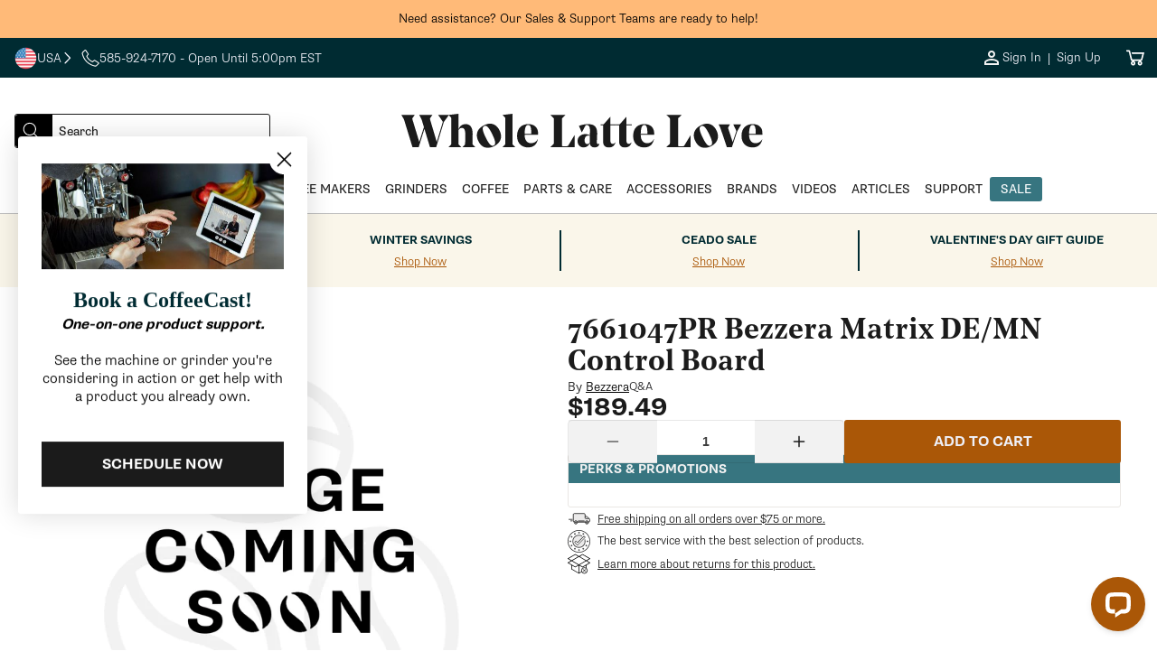

--- FILE ---
content_type: text/html; charset=utf-8
request_url: https://www.wholelattelove.com/products/7661047pr-bezzera-matrix-de-mn-control-board
body_size: 62903
content:
<!doctype html>
<html class="no-js" lang="en">
  <head>
    <!-- ===================== ! -->
    <!-- Settings       ! -->
    <!-- ===================== ! -->
    <meta charset="utf-8">
    <meta http-equiv="X-UA-Compatible" content="IE=edge">
    <meta name="viewport" content="width=device-width,initial-scale=1">
    <meta name="theme-color" content=""><script>
  window.theme = {
    template: "product",
    customer: {
      id: "",
      email: null,
      firstName: null,
    },
    strings: {
      collectionEmpty: "No products found",
      regularPrice: "Regular price",
      salePrice: "Sale price",
      clearAll: "Clear all",      
      noResults: "No result found",
      noResultsMessage: "Try clearing filters or changing your input",
      results: "[start] - [end] out of [total] results found.",
      searchResults: "[start] - [end] out of [total] results found.",
      ar: "3D\/AR",
    },
    
      articleDefaultImage: "\/\/www.wholelattelove.com\/cdn\/shop\/files\/image-coming-soon.jpg?v=1693327484\u0026width=200",
    
    
      productDefaultImage: "\/\/www.wholelattelove.com\/cdn\/shop\/files\/image-coming-soon.jpg?v=1693327484\u0026width=200",
    
    yotpo: {
      bottomlineInstanceId: "597382",
    }
  }

  window.shopUrl = 'https://www.wholelattelove.com';
  window.routes = {
    cart_add_url: '/cart/add',
    cart_change_url: '/cart/change',
    cart_update_url: '/cart/update',
    cart_url: '/cart',
  };

  window.cartStrings = {
    error: `There was an error while updating your cart. Please try again.`,
    quantityError: `You can only add [quantity] of this item to your cart.`,
  };

  window.variantStrings = {
    addToCart: `Add to cart`,
    addToCartBundle: `Add to Cart &amp; Bundle`,
    soldOut: `Sold out`,
    unavailable: `Unavailable`,
    preOrder: `Pre-Order`,
    preOrderBundle: `Pre-Order &amp; Bundle`,
  };

  window.accessibilityStrings = {
    imageAvailable: `Image [index] is now available in gallery view`,
    shareSuccess: `Link copied to clipboard`,
    pauseSlideshow: `Pause slideshow`,
    playSlideshow: `Play slideshow`,
    vendor: `Vendor:`,
  };

  window.breakpoints = {
    mobile: '425',
    tablet: '750',
    desktop: '990',
  };
</script>

  <link rel="canonical" href="https://www.wholelattelove.com/products/7661047pr-bezzera-matrix-de-mn-control-board">

<link rel="icon" type="image/png" href="//www.wholelattelove.com/cdn/shop/files/WLL_Favicon_Option_1.png?crop=center&height=32&v=1763739531&width=32"><title>
  7661047PR Bezzera Matrix DE/MN Control Board
 &ndash; Whole Latte Love</title>

<!-- ===================== ! -->
    <!-- Meta Tags       ! -->
    <!-- ===================== ! -->


<meta name="author" content="Whole Latte Love">
<meta property="og:site_name" content="Whole Latte Love">
<meta property="og:url" content="https://www.wholelattelove.com/products/7661047pr-bezzera-matrix-de-mn-control-board">
<meta property="og:title" content="7661047PR Bezzera Matrix DE/MN Control Board">
<meta property="og:type" content="product">
<meta property="og:description" content="We are coffee experts. Shop our selection of espresso machines &amp; coffee. Join our community, watch videos, read blogs, &amp; perfect your home brewing experience."><meta property="og:image" content="http://www.wholelattelove.com/cdn/shop/files/Whole_Latte_Love_-_Horizontal_1b1b1b.png?v=1762287420&width=1200">
    <meta property="og:image:secure_url" content="https://www.wholelattelove.com/cdn/shop/files/Whole_Latte_Love_-_Horizontal_1b1b1b.png?v=1762287420&width=1200"><meta property="og:image:width" content="1200"><meta property="og:image:height" content="628"><meta property="og:price:amount" content="189.49">
  <meta property="og:price:currency" content="USD">
<meta name="twitter:card" content="summary_large_image">
<meta name="twitter:title" content="7661047PR Bezzera Matrix DE/MN Control Board">
<meta
  name="twitter:description"
  content="We are coffee experts. Shop our selection of espresso machines &amp; coffee. Join our community, watch videos, read blogs, &amp; perfect your home brewing experience."
><meta property="twitter:image" content="https://www.wholelattelove.com/cdn/shop/files/Whole_Latte_Love_-_Horizontal_1b1b1b.png?v=1762287420&width=1200"><meta property="twitter:image:width" content="1200"><meta property="twitter:image:height" content="628">
<meta name="google-site-verification" content="0p_r25X1Ob2iz7Qkw3ZM6vM5cDcdXOOYVTFrURpcM9Y">
<meta name="facebook-domain-verification" content="y1wn6enrfn7yyel5yskyn9603wy34c">


<meta name="robots" content="index,follow"><!-- Core -->
<link rel="preconnect" href="https://cdn.shopify.com">

<!-- LoyaltyLion & Yotpo -->
<link rel="preconnect" href="https://sdk-static.loyaltylion.net">
<link rel="preconnect" href="https://sdk.loyaltylion.net">
<link rel="preconnect" href="https://w2.yotpo.com">
<link rel="preconnect" href="https://static.klaviyo.com"><!-- Remarketing -->
<link rel="preconnect" href="https://www.googleadservices.com">
<link rel="preconnect" href="https://www.googletagmanager.com">
<link rel="preconnect" href="https://www.google-analytics.com">

<!-- Other -->
<link rel="preconnect" href="https://connect.facebook.net">
<link rel="preconnect" href="https://use.typekit.net" crossorigin>
<link rel="preconnect" href="https://p.typekit.net" crossorigin>

<!-- Theme Main Fonts -->
<link rel="preload" href="//www.wholelattelove.com/cdn/shop/t/622/assets/noe_display_medium-webfont.woff2?v=63135582317147526611769114485" as="font" type="font/woff2" crossorigin>
<link rel="preload" href="//www.wholelattelove.com/cdn/shop/t/622/assets/noe_text_semibold.woff?v=2048965859876440601769114486" as="font" type="font/woff" crossorigin>


<link rel="preload" as="style" href="https://use.typekit.net/eut0kmc.css">

<link rel="stylesheet" href="https://use.typekit.net/eut0kmc.css" media="print" onload="this.media='all'">

<noscript>
  <link rel="stylesheet" href="https://use.typekit.net/eut0kmc.css">
</noscript>
<!-- ===================== ! -->
    <!-- CSS          ! -->
    <!-- ===================== ! -->

<style data-shopify>
  @font-face {
    font-family: 'noe-display';
    src: url('//www.wholelattelove.com/cdn/shop/t/622/assets/noe_display_medium-webfont.woff2?v=63135582317147526611769114485') format('woff2'),
      url('//www.wholelattelove.com/cdn/shop/t/622/assets/noe_display_medium-webfont.woff?v=109735571824938542281769114485') format('woff');
    font-display: swap;
    font-weight: normal;
    font-style: normal;
  }

  @font-face {
    font-family: 'noe-text-semibold';
    src: url('//www.wholelattelove.com/cdn/shop/t/622/assets/noe_text_semibold.woff?v=2048965859876440601769114486') format('woff'),
      url('//www.wholelattelove.com/cdn/shop/t/622/assets/noe_text_semibold.otf?v=603753') format('embedded-opentype');
    font-display: swap;
    font-weight: normal;
    font-style: normal;
  }

  :root {
    --font-base-size: 16px;
    --font-mobile-size: 14px;

    --font-display-size: 3.25rem;
    --font-display-size-small: 3rem;

    --font-h1-size: 2.5rem;
    --font-h2-size: 2.25rem;
    --font-h3-size: 1.5rem;
    --font-h4-size: 1.125rem;
    --font-h5-size: 1.125rem;
    --font-h6-size: 1rem;

    --font-h1-size-mobile: 2.25rem;
    --font-h2-size-mobile: 2rem;
    --font-h3-size-mobile: 1.5rem;
    --font-h4-size-mobile: 1rem;
    --font-h5-size-mobile: 1rem;
    --font-h6-size-mobile: 1rem;

    --font-heading-family: noe-text-semibold, Arial, Helvetica, sans-serif;
    --font-heading-style: normal;
    --font-heading-weight: normal;
    --font-heading-spacing: normal;
    --font-heading-height: 1.1em;

    --font-body-family: supria-sans, Arial, Helvetica, sans-serif;
    --font-body-style: normal;
    --font-body-weight: 300;
    --font-body-spacing: normal;
    --font-body-height: 1.6rem;

  /* Palettes */
    /* Palette One */
    --palette-one-background: 255, 186, 120;
    --palette-one-heading: 0, 0, 0;
    --palette-one-text: 0, 0, 0;

    --palette-one-button-background: 0, 0, 0;
    --palette-one-button-text: #ffffff;
    --palette-one-button-border: #000000;
    --palette-one-button-hover: #000000;
    --palette-one-links: #000000;
    --palette-one-links-hover: #000000;

    /* Palette Two */
    --palette-two-background: 0, 43, 50;
    --palette-two-heading: 239, 240, 248;
    --palette-two-text: 239, 240, 248;

    --palette-two-button-background: 170, 87, 7;
    --palette-two-button-text: #eff0f8;
    --palette-two-button-border: #aa5707;
    --palette-two-button-hover: #FB8822;
    --palette-two-links: #eff0f8;
    --palette-two-links-hover: #858cc9;

    /* Palette Three */
    --palette-three-background: 255, 255, 255;
    --palette-three-heading: 27, 27, 27;
    --palette-three-text: 27, 27, 27;

    --palette-three-button-background: 255, 255, 255;
    --palette-three-button-text: #1b1b1b;
    --palette-three-button-border: #1b1b1b;
    --palette-three-button-hover: #1b1b1b;
    --palette-three-links: #1b1b1b;
    --palette-three-links-hover: #000000;

    /* Palette Four */
    --palette-four-background: 255, 255, 255;
    --palette-four-heading: 27, 27, 27;
    --palette-four-text: 27, 27, 27;

    --palette-four-button-background: 170, 87, 7;
    --palette-four-button-text: #ffffff;
    --palette-four-button-border: #aa5707;
    --palette-four-button-hover: #FB8822;
    --palette-four-links: #aa5707;
    --palette-four-links-hover: #170c01;

    /* Palette Five */
    --palette-five-background: 242, 242, 242;
    --palette-five-heading: 27, 27, 27;
    --palette-five-text: 27, 27, 27;

    --palette-five-button-background: 170, 87, 7;
    --palette-five-button-text: #ffffff;
    --palette-five-button-border: #aa5707;
    --palette-five-button-hover: #FB8822;
    --palette-five-links: #aa5707;
    --palette-five-links-hover: #170c01;

    /* Palette Six */
    --palette-six-background: 0, 43, 50;
    --palette-six-heading: 255, 251, 239;
    --palette-six-text: 255, 251, 239;

    --palette-six-button-background: 255, 251, 239;
    --palette-six-button-text: #002b32;
    --palette-six-button-border: #fffbef;
    --palette-six-button-hover: #A1C3D2;
    --palette-six-links: #aa5707;
    --palette-six-links-hover: #170c01;

    /* Palette Seven */
    --palette-seven-background: 255, 251, 239;
    --palette-seven-heading: 27, 27, 27;
    --palette-seven-text: 59, 59, 59;

    --palette-seven-button-background: 0, 43, 50;
    --palette-seven-button-text: #fffbef;
    --palette-seven-button-border: #002b32;
    --palette-seven-button-hover: #000000;
    --palette-seven-links: #aa5707;
    --palette-seven-links-hover: #170c01;

    /* Palette Eight */
    --palette-eight-background: 250, 246, 234;
    --palette-eight-heading: 0, 43, 50;
    --palette-eight-text: 0, 43, 50;

    --palette-eight-button-background: 0, 43, 50;
    --palette-eight-button-text: #faf6ea;
    --palette-eight-button-border: #002b32;
    --palette-eight-button-hover: #000000;
    --palette-eight-links: #aa5707;
    --palette-eight-links-hover: #170c01;

    /* Palette Nine */
    --palette-nine-background: 255, 255, 255;
    --palette-nine-heading: 27, 27, 27;
    --palette-nine-text: 27, 27, 27;

    --palette-nine-button-background: 27, 27, 27;
    --palette-nine-button-text: #ffffff;
    --palette-nine-button-border: 27, 27, 27;
    --palette-nine-button-hover: 255, 255, 255;
    --palette-nine-links: #aa5707;
    --palette-nine-links-hover: #170c01;

    /* Palette Ten */
    --palette-ten-background: 255, 255, 255;
    --palette-ten-heading: 59, 59, 59;
    --palette-ten-text: 27, 27, 27;

    --palette-ten-button-background: 0, 43, 50;
    --palette-ten-button-text: #ffffff;
    --palette-ten-button-border: #002b32;
    --palette-ten-button-hover: #000000;
    --palette-ten-links: #377580;
    --palette-ten-links-hover: #091315;

    /* Palette Eleven */
    --palette-eleven-background: 239, 240, 248;
    --palette-eleven-heading: 21, 105, 143;
    --palette-eleven-text: 0, 0, 0;

    --palette-eleven-button-background: 21, 105, 143;
    --palette-eleven-button-text: #ffffff;
    --palette-eleven-button-border: #15698f;
    --palette-eleven-button-hover: #061F2A;
    --palette-eleven-links: #15698f;
    --palette-eleven-links-hover: #01070a;

    /* Palette Twelve */
    --palette-twelve-background: 255, 255, 255;
    --palette-twelve-heading: 211, 67, 34;
    --palette-twelve-text: 211, 67, 34;

    --palette-twelve-button-background: 255, 255, 255;
    --palette-twelve-button-text: #d34322;
    --palette-twelve-button-border: #ffffff;
    --palette-twelve-button-hover: #061F2A;
    --palette-twelve-links: #d34322;
    --palette-twelve-links-hover: #4f190d;

    --color-hr: #d8d8e4;
    --color-shadow: 27, 27, 27;

    --color-alert: #fc971a;
    --color-alert-dark: #e07d03;
    --color-alert--lighter: #ffffff;
    --color-success: #02c3a7;
    --color-success-dark: #01917c;
    --color-warning: #cb1c1c;
    --color-warning-dark: #9e1616;

    --links-decoration:underline;
  /* end of palettes */

    --color-sale: #cb1c1c;

    --color-base-text: #000000;
    --color-base-white: #ffffff;
    --color-input: #ffffff;
    --color-input-text: #5e5f65;
    --color-input-border: #3b3b3b;

    --media-border-opacity: 0.05;
    --media-border-width: 0px;
    --media-radius: 3px;
    --media-shadow-opacity: 0.0;
    --media-shadow-horizontal-offset: 0px;
    --media-shadow-vertical-offset: 0px;
    --media-shadow-blur-radius: 5px;
    --media-shadow-visible: 0;

    --page-width: calc(1200px + 4rem);
    --page-width-margin: 0rem;

    --product-card-image-padding: 1.0rem;
    --product-card-corner-radius: 3px;
    --product-card-text-alignment: left;
    --product-card-border-width: 0.0rem;
    --product-card-border-opacity: 0.1;
    --product-card-shadow-opacity: 0.0;
    --product-card-shadow-visible: 0;
    --product-card-shadow-horizontal-offset: 0.0rem;
    --product-card-shadow-vertical-offset: 0.4rem;
    --product-card-shadow-blur-radius: 0.5rem;

    --card-image-blur-radius: 0.0rem;

    --collection-card-image-padding: 0.0rem;
    --collection-card-corner-radius: 0px;
    --collection-card-text-alignment: left;
    --collection-card-border-width: 0.0rem;
    --collection-card-border-opacity: 0.1;
    --collection-card-shadow-opacity: 0.0;
    --collection-card-shadow-visible: 0;
    --collection-card-shadow-horizontal-offset: 0.0rem;
    --collection-card-shadow-vertical-offset: 0.4rem;
    --collection-card-shadow-blur-radius: 0.5rem;

    --blog-card-image-padding: 0.0rem;
    --blog-card-corner-radius: 3px;
    --blog-card-text-alignment: left;
    --blog-card-border-width: 0.0rem;
    --blog-card-border-opacity: 0.1;
    --blog-card-shadow-opacity: 0.0;
    --blog-card-shadow-visible: 0;
    --blog-card-shadow-horizontal-offset: 0.0rem;
    --blog-card-shadow-vertical-offset: 0.4rem;
    --blog-card-shadow-blur-radius: 0.5rem;

    --badge-corner-radius: 4.0rem;

    --popup-border-width: 1px;
    --popup-border-opacity: 0.1;
    --popup-corner-radius: 0px;
    --popup-shadow-opacity: 0.0;
    --popup-shadow-horizontal-offset: 0px;
    --popup-shadow-vertical-offset: 4px;
    --popup-shadow-blur-radius: 5px;

    --drawer-border-width: 1px;
    --drawer-border-opacity: 0.1;
    --drawer-shadow-opacity: 0.0;
    --drawer-shadow-horizontal-offset: 0px;
    --drawer-shadow-vertical-offset: 4px;
    --drawer-shadow-blur-radius: 5px;

    --spacing-sections-desktop: 0px;
    --spacing-sections-mobile: 0px;

    --grid-desktop-vertical-spacing: 40px;
    --grid-desktop-horizontal-spacing: 40px;
    --grid-mobile-vertical-spacing: 20px;
    --grid-mobile-horizontal-spacing: 20px;

    --text-boxes-border-opacity: 0.1;
    --text-boxes-border-width: 0px;
    --text-boxes-radius: 3px;
    --text-boxes-shadow-opacity: 0.0;
    --text-boxes-shadow-visible: 0;
    --text-boxes-shadow-horizontal-offset: 0px;
    --text-boxes-shadow-vertical-offset: 4px;
    --text-boxes-shadow-blur-radius: 5px;

    --buttons-radius: 2px;
    --buttons-radius-outset: 3px;
    --buttons-border-width: 1px;
    --buttons-border-opacity: 1.0;
    --buttons-shadow-opacity: 0.0;
    --buttons-shadow-visible: 0;
    --buttons-shadow-horizontal-offset: 0px;
    --buttons-shadow-vertical-offset: 4px;
    --buttons-shadow-blur-radius: 5px;
    --buttons-border-offset: 0.3px;

    --inputs-radius: 4px;
    --inputs-border-width: 1px;
    --inputs-border-opacity: 0.1;
    --inputs-shadow-opacity: 0.0;
    --inputs-shadow-horizontal-offset: 0px;
    --inputs-margin-offset: 0px;
    --inputs-shadow-vertical-offset: 4px;
    --inputs-shadow-blur-radius: 5px;
    --inputs-radius-outset: 5px;

    --variant-pills-radius: 4px;
    --variant-pills-border-width: 1px;
    --variant-pills-border-opacity: 0.55;
    --variant-pills-shadow-opacity: 0.0;
    --variant-pills-shadow-horizontal-offset: 0px;
    --variant-pills-shadow-vertical-offset: 4px;
    --variant-pills-shadow-blur-radius: 5px;

    --breakpoint-mobile: 425,
    --breakpoint-tablet: 750,
    --breakpoint-desktop: 990,
  }


  *,
  *::before,
  *::after {
    box-sizing: inherit;
    margin-block-start: 0em;
    margin-block-end: 0em;
  }

  html {
    box-sizing: border-box;
    font-size: var(--font-mobile-size);
    height: 100%;
  }

  body {
    display: grid;
    grid-template-rows: auto auto auto auto 1fr;
    grid-template-columns: 100%;
    min-height: 100%;
    margin: 0;
    font-size: var(--font-mobile-size);
    font-weight: var(--font-body-weight);
    letter-spacing: var(--font-body-spacing);
    font-family: var(--font-body-family);
    line-height: var(--font-body-height);
  }

  @media screen and (min-width: 750px) {
    html,
    body {
      font-size: var(--font-base-size);
    }
  }

  @font-face {
    font-family: "verdana-menu";
    size-adjust: 80%;
    src: local("Verdana");
    line-gap-override: 50%;
  }
</style>

<link rel="stylesheet" href="//www.wholelattelove.com/cdn/shop/t/622/assets/base_style.css?v=159937513258596282341769114453">
<!-- ===================== ! -->
    <!-- JavaScript       ! -->
    <!-- ===================== ! -->
    <script src="//www.wholelattelove.com/cdn/shop/t/622/assets/global.js?v=177753242989492620141769114472" defer="defer"></script>
    <script src="//www.wholelattelove.com/cdn/shop/t/622/assets/js.cookie.min.js?v=62396916992581606271769114473" defer="defer"></script><script defer="defer">
  function readCookie(name) {
    var nameEQ = encodeURIComponent(name) + '=';
    var ca = document.cookie.split(';');
    for (var i = 0; i < ca.length; i++) {
      var c = ca[i];
      while (c.charAt(0) === ' ') c = c.substring(1, c.length);
      if (c.indexOf(nameEQ) === 0) {
        return decodeURIComponent(c.substring(nameEQ.length, c.length));
      }
    }
    return null;
  }

  function getAlgoliaUserToken() {
    try {
      // Logged-in customer ID (non-PII stable ID)
      if (window.theme && window.theme.customer && window.theme.customer.id) {
        return String(window.theme.customer.id);
      }

      // Existing Algolia cookie, if present
      var cookieToken = readCookie('_ALGOLIA');
      if (cookieToken) {
        return String(cookieToken);
      }

      // Fallback to ShopifyAnalytics uniqToken if available
      if (window.ShopifyAnalytics && window.ShopifyAnalytics.lib && typeof window.ShopifyAnalytics.lib.user === 'function') {
        var uniq = window.ShopifyAnalytics.lib.user().traits().uniqToken;
        if (uniq) return String(uniq);
      }
    } catch (e) {
      console.warn('Error computing Algolia user token', e);
    }

    // Let Insights handle anonymous token if none found
    return undefined;
  }

  (function () {
    var ALGOLIA_INSIGHTS_SRC = 'https://cdn.jsdelivr.net/npm/search-insights@2.17.3';

    // Load search-insights and create window.aa
    (function (e, a, t, n, s, i, c) {
      e.AlgoliaAnalyticsObject = s;
      e[s] =
        e[s] ||
        function () {
          (e[s].queue = e[s].queue || []).push(arguments);
        };
      e[s].version = (n.match(/@([^\/]+)\/?/) || [])[1];
      i = a.createElement(t);
      c = a.getElementsByTagName(t)[0];
      i.async = 1;
      i.src = n;
      c.parentNode.insertBefore(i, c);
    })(window, document, 'script', ALGOLIA_INSIGHTS_SRC, 'aa');

    aa('init', {
      appId: 'QB0BCNA4EQ',
      apiKey: 'd00e8a983bebaef76b2c540c5382a175',
      useCookie: true,
    });

    var userToken = getAlgoliaUserToken();
    if (userToken) {
      aa('setUserToken', userToken);
      try {
        localStorage.setItem('algolia_user_token', userToken);
      } catch (e) {
        console.warn('Unable to persist algolia_user_token to localStorage', e);
      }
    }
  })();
</script>


<link rel="stylesheet" href="//www.wholelattelove.com/cdn/shop/t/622/assets/base_card.css?v=135871646874720676031769114438" media="print" onload="this.media='all'">

    <link rel="stylesheet" href="//www.wholelattelove.com/cdn/shop/t/622/assets/section_product-3d-viewer.css?v=75499396286681546901769114508" media="print" onload="this.media='all'">
    <noscript><link href="//www.wholelattelove.com/cdn/shop/t/622/assets/section_product-3d-viewer.css?v=75499396286681546901769114508" rel="stylesheet" type="text/css" media="all" /></noscript>
    <script src="//www.wholelattelove.com/cdn/shop/t/622/assets/section_product-3d-viewer.js?v=75739619351741900441769114508" defer="defer"></script>

    <script src="//www.wholelattelove.com/cdn/shop/t/622/assets/component_tabs.js?v=133057546549290191451769114468" defer="defer"></script>

    <script>
      document.documentElement.className = document.documentElement.className.replace('no-js', 'js');

      document.addEventListener('DOMContentLoaded', function () {
        if (Shopify.designMode) {
          document.documentElement.classList.add('shopify-design-mode');
        }
      });
    </script><script>
  function createScript(scriptUrl) {
    const scriptEl = document.createElement('script')
    scriptEl.src = scriptUrl;
    scriptEl.async = false;
    scriptEl.defer = 'defer';
    let e = document.getElementsByTagName('script')[0];
    e.parentNode.appendChild(scriptEl);
  };document.addEventListener('DOMContentLoaded', () => {
      let observer = new IntersectionObserver(
        (entries, observer) => {
          if (entries[0].isIntersecting) {
            console.log('adding script')
            createScript('//cdn-widgetsrepository.yotpo.com/v1/loader/l4DbyPSYFmRf4z8962ZQ4YpqHQhINL5AQBXKCwh1?languageCode=en')
            observer.disconnect();
          }
        },
        { rootMargin: '0px 0px 0px 0px' }
      );
      const yotpoSectionAnchors = document.querySelectorAll('a[name="product-reviews"], a[name="product-questions"]');
      yotpoSectionAnchors.forEach(yotpoSectionAnchor => observer.observe(yotpoSectionAnchor))
    });</script>
<script>
  window.addEventListener('load', function() {
  var _learnq = window._learnq || [];
  function addedToCart() {
    fetch(`${window.location.origin}/cart.js`)
    .then(res => res.clone().json().then(data => {
    var cart = {
      total_price: data.total_price/100,
      $value: data.total_price/100,
      total_discount: data.total_discount,
      original_total_price: data.original_total_price/100,
      items: data.items
    }
    if (item !== 'undefined') {
      cart = Object.assign(cart, item)
    }
    if (klAjax) {
        _learnq.push(['track', 'Added to Cart', cart]);
        klAjax = false;
      }
    }))
  };
  (function (ns, fetch) {
    ns.fetch = function() {
      const response = fetch.apply(this, arguments);
      response.then(res => {
        if (`${window.location.origin}/cart/add.js`
          .includes(res.url) && res.url !== '') {
              addedToCart()
        }
      });
      return response
    }
  }(window, window.fetch));
  var klAjax = true;
  var atcButtons = document.querySelectorAll("form[action*='/cart/add'] button[type='submit']");
  for (var i = 0; i < atcButtons.length; i++) { 
    atcButtons[i].addEventListener("click", function() {
      if (klAjax) {
        _learnq.push(['track', 'Added to Cart', item]);
        klAjax = false;
      }
    })
  }
  });
</script><script src="https://a.klaviyo.com/media/js/onsite/onsite.js"></script><script>
    var klaviyo = klaviyo || [];
    klaviyo.init({
      account: 'XQwFHR',
      list: 'VmrTrk',
      platform: 'shopify',
    });
    klaviyo.enable('backinstock', {
      trigger: {
        product_page_text: 'Notify Me When Available',
        product_page_class: '',
        product_page_text_align: 'center',
        product_page_margin: '0px',
        replace_anchor: false,
      },
      modal: {
        headline: '{product_name}',
        body_content: 'Register to receive a notification when this item comes back in stock.',
        email_field_label: 'Email',
        button_label: 'Notify me when available',
        subscribe_checked: false,
        subscription_success_label: "You're in! We'll let you know when it's back.",
        footer_content: '',
        drop_background_color: '#000',
        background_color: '#fff',
        text_color: '#1b1b1b',
        button_text_color: '#fff',
        button_background_color: '#aa5707',
        close_button_color: '#1b1b1b',
        error_background_color: '#fcd6d7',
        error_text_color: '#C72E2F',
        success_background_color: '#d3efcd',
        success_text_color: '#1B9500',
      },
    });
  </script>

      <script>
        window.__lc = window.__lc || {};
        window.__lc.license = 18379371; // Updated LiveChat license number
    
        // Load the LiveChat script for guests
        (function() {
          var lc = document.createElement('script'); lc.type = 'text/javascript'; lc.async = true;
          lc.src = 'https://cdn.livechatinc.com/tracking.js';
          var s = document.getElementsByTagName('script')[0]; s.parentNode.insertBefore(lc, s);
        })();
      </script>
    

    <!-- ===================== ! -->
    <!-- Shopify        ! -->
    <!-- ===================== ! -->
    <script>window.performance && window.performance.mark && window.performance.mark('shopify.content_for_header.start');</script><meta id="shopify-digital-wallet" name="shopify-digital-wallet" content="/7895023675/digital_wallets/dialog">
<meta name="shopify-checkout-api-token" content="b8b8dcc403fc92621f08b65b0632399d">
<meta id="in-context-paypal-metadata" data-shop-id="7895023675" data-venmo-supported="true" data-environment="production" data-locale="en_US" data-paypal-v4="true" data-currency="USD">
<link rel="alternate" type="application/json+oembed" href="https://www.wholelattelove.com/products/7661047pr-bezzera-matrix-de-mn-control-board.oembed">
<script async="async" src="/checkouts/internal/preloads.js?locale=en-US"></script>
<link rel="preconnect" href="https://shop.app" crossorigin="anonymous">
<script async="async" src="https://shop.app/checkouts/internal/preloads.js?locale=en-US&shop_id=7895023675" crossorigin="anonymous"></script>
<script id="apple-pay-shop-capabilities" type="application/json">{"shopId":7895023675,"countryCode":"US","currencyCode":"USD","merchantCapabilities":["supports3DS"],"merchantId":"gid:\/\/shopify\/Shop\/7895023675","merchantName":"Whole Latte Love","requiredBillingContactFields":["postalAddress","email","phone"],"requiredShippingContactFields":["postalAddress","email","phone"],"shippingType":"shipping","supportedNetworks":["visa","masterCard","amex","discover","elo","jcb"],"total":{"type":"pending","label":"Whole Latte Love","amount":"1.00"},"shopifyPaymentsEnabled":true,"supportsSubscriptions":true}</script>
<script id="shopify-features" type="application/json">{"accessToken":"b8b8dcc403fc92621f08b65b0632399d","betas":["rich-media-storefront-analytics"],"domain":"www.wholelattelove.com","predictiveSearch":true,"shopId":7895023675,"locale":"en"}</script>
<script>var Shopify = Shopify || {};
Shopify.shop = "wholelattelove.myshopify.com";
Shopify.locale = "en";
Shopify.currency = {"active":"USD","rate":"1.0"};
Shopify.country = "US";
Shopify.theme = {"name":"1\/20 - Support Mobile Scroll","id":148553072694,"schema_name":"Excelsa","schema_version":"0.0.0","theme_store_id":null,"role":"main"};
Shopify.theme.handle = "null";
Shopify.theme.style = {"id":null,"handle":null};
Shopify.cdnHost = "www.wholelattelove.com/cdn";
Shopify.routes = Shopify.routes || {};
Shopify.routes.root = "/";</script>
<script type="module">!function(o){(o.Shopify=o.Shopify||{}).modules=!0}(window);</script>
<script>!function(o){function n(){var o=[];function n(){o.push(Array.prototype.slice.apply(arguments))}return n.q=o,n}var t=o.Shopify=o.Shopify||{};t.loadFeatures=n(),t.autoloadFeatures=n()}(window);</script>
<script>
  window.ShopifyPay = window.ShopifyPay || {};
  window.ShopifyPay.apiHost = "shop.app\/pay";
  window.ShopifyPay.redirectState = null;
</script>
<script id="shop-js-analytics" type="application/json">{"pageType":"product"}</script>
<script defer="defer" async type="module" src="//www.wholelattelove.com/cdn/shopifycloud/shop-js/modules/v2/client.init-shop-cart-sync_BT-GjEfc.en.esm.js"></script>
<script defer="defer" async type="module" src="//www.wholelattelove.com/cdn/shopifycloud/shop-js/modules/v2/chunk.common_D58fp_Oc.esm.js"></script>
<script defer="defer" async type="module" src="//www.wholelattelove.com/cdn/shopifycloud/shop-js/modules/v2/chunk.modal_xMitdFEc.esm.js"></script>
<script type="module">
  await import("//www.wholelattelove.com/cdn/shopifycloud/shop-js/modules/v2/client.init-shop-cart-sync_BT-GjEfc.en.esm.js");
await import("//www.wholelattelove.com/cdn/shopifycloud/shop-js/modules/v2/chunk.common_D58fp_Oc.esm.js");
await import("//www.wholelattelove.com/cdn/shopifycloud/shop-js/modules/v2/chunk.modal_xMitdFEc.esm.js");

  window.Shopify.SignInWithShop?.initShopCartSync?.({"fedCMEnabled":true,"windoidEnabled":true});

</script>
<script defer="defer" async type="module" src="//www.wholelattelove.com/cdn/shopifycloud/shop-js/modules/v2/client.payment-terms_Ci9AEqFq.en.esm.js"></script>
<script defer="defer" async type="module" src="//www.wholelattelove.com/cdn/shopifycloud/shop-js/modules/v2/chunk.common_D58fp_Oc.esm.js"></script>
<script defer="defer" async type="module" src="//www.wholelattelove.com/cdn/shopifycloud/shop-js/modules/v2/chunk.modal_xMitdFEc.esm.js"></script>
<script type="module">
  await import("//www.wholelattelove.com/cdn/shopifycloud/shop-js/modules/v2/client.payment-terms_Ci9AEqFq.en.esm.js");
await import("//www.wholelattelove.com/cdn/shopifycloud/shop-js/modules/v2/chunk.common_D58fp_Oc.esm.js");
await import("//www.wholelattelove.com/cdn/shopifycloud/shop-js/modules/v2/chunk.modal_xMitdFEc.esm.js");

  
</script>
<script>
  window.Shopify = window.Shopify || {};
  if (!window.Shopify.featureAssets) window.Shopify.featureAssets = {};
  window.Shopify.featureAssets['shop-js'] = {"shop-cart-sync":["modules/v2/client.shop-cart-sync_DZOKe7Ll.en.esm.js","modules/v2/chunk.common_D58fp_Oc.esm.js","modules/v2/chunk.modal_xMitdFEc.esm.js"],"init-fed-cm":["modules/v2/client.init-fed-cm_B6oLuCjv.en.esm.js","modules/v2/chunk.common_D58fp_Oc.esm.js","modules/v2/chunk.modal_xMitdFEc.esm.js"],"shop-cash-offers":["modules/v2/client.shop-cash-offers_D2sdYoxE.en.esm.js","modules/v2/chunk.common_D58fp_Oc.esm.js","modules/v2/chunk.modal_xMitdFEc.esm.js"],"shop-login-button":["modules/v2/client.shop-login-button_QeVjl5Y3.en.esm.js","modules/v2/chunk.common_D58fp_Oc.esm.js","modules/v2/chunk.modal_xMitdFEc.esm.js"],"pay-button":["modules/v2/client.pay-button_DXTOsIq6.en.esm.js","modules/v2/chunk.common_D58fp_Oc.esm.js","modules/v2/chunk.modal_xMitdFEc.esm.js"],"shop-button":["modules/v2/client.shop-button_DQZHx9pm.en.esm.js","modules/v2/chunk.common_D58fp_Oc.esm.js","modules/v2/chunk.modal_xMitdFEc.esm.js"],"avatar":["modules/v2/client.avatar_BTnouDA3.en.esm.js"],"init-windoid":["modules/v2/client.init-windoid_CR1B-cfM.en.esm.js","modules/v2/chunk.common_D58fp_Oc.esm.js","modules/v2/chunk.modal_xMitdFEc.esm.js"],"init-shop-for-new-customer-accounts":["modules/v2/client.init-shop-for-new-customer-accounts_C_vY_xzh.en.esm.js","modules/v2/client.shop-login-button_QeVjl5Y3.en.esm.js","modules/v2/chunk.common_D58fp_Oc.esm.js","modules/v2/chunk.modal_xMitdFEc.esm.js"],"init-shop-email-lookup-coordinator":["modules/v2/client.init-shop-email-lookup-coordinator_BI7n9ZSv.en.esm.js","modules/v2/chunk.common_D58fp_Oc.esm.js","modules/v2/chunk.modal_xMitdFEc.esm.js"],"init-shop-cart-sync":["modules/v2/client.init-shop-cart-sync_BT-GjEfc.en.esm.js","modules/v2/chunk.common_D58fp_Oc.esm.js","modules/v2/chunk.modal_xMitdFEc.esm.js"],"shop-toast-manager":["modules/v2/client.shop-toast-manager_DiYdP3xc.en.esm.js","modules/v2/chunk.common_D58fp_Oc.esm.js","modules/v2/chunk.modal_xMitdFEc.esm.js"],"init-customer-accounts":["modules/v2/client.init-customer-accounts_D9ZNqS-Q.en.esm.js","modules/v2/client.shop-login-button_QeVjl5Y3.en.esm.js","modules/v2/chunk.common_D58fp_Oc.esm.js","modules/v2/chunk.modal_xMitdFEc.esm.js"],"init-customer-accounts-sign-up":["modules/v2/client.init-customer-accounts-sign-up_iGw4briv.en.esm.js","modules/v2/client.shop-login-button_QeVjl5Y3.en.esm.js","modules/v2/chunk.common_D58fp_Oc.esm.js","modules/v2/chunk.modal_xMitdFEc.esm.js"],"shop-follow-button":["modules/v2/client.shop-follow-button_CqMgW2wH.en.esm.js","modules/v2/chunk.common_D58fp_Oc.esm.js","modules/v2/chunk.modal_xMitdFEc.esm.js"],"checkout-modal":["modules/v2/client.checkout-modal_xHeaAweL.en.esm.js","modules/v2/chunk.common_D58fp_Oc.esm.js","modules/v2/chunk.modal_xMitdFEc.esm.js"],"shop-login":["modules/v2/client.shop-login_D91U-Q7h.en.esm.js","modules/v2/chunk.common_D58fp_Oc.esm.js","modules/v2/chunk.modal_xMitdFEc.esm.js"],"lead-capture":["modules/v2/client.lead-capture_BJmE1dJe.en.esm.js","modules/v2/chunk.common_D58fp_Oc.esm.js","modules/v2/chunk.modal_xMitdFEc.esm.js"],"payment-terms":["modules/v2/client.payment-terms_Ci9AEqFq.en.esm.js","modules/v2/chunk.common_D58fp_Oc.esm.js","modules/v2/chunk.modal_xMitdFEc.esm.js"]};
</script>
<script>(function() {
  var isLoaded = false;
  function asyncLoad() {
    if (isLoaded) return;
    isLoaded = true;
    var urls = ["https:\/\/ecommplugins-scripts.trustpilot.com\/v2.1\/js\/header.min.js?settings=eyJrZXkiOiJUMDBzekVFbTVnRVJSVDIwIn0=\u0026v=2.5\u0026shop=wholelattelove.myshopify.com","https:\/\/ecommplugins-trustboxsettings.trustpilot.com\/wholelattelove.myshopify.com.js?settings=1611863339500\u0026shop=wholelattelove.myshopify.com","https:\/\/static.rechargecdn.com\/assets\/js\/widget.min.js?shop=wholelattelove.myshopify.com","https:\/\/uw-egcr.s3.eu-west-2.amazonaws.com\/egcr-badge-wholelattelove.myshopify.com.js?shop=wholelattelove.myshopify.com","\/\/cdn.shopify.com\/proxy\/5a9de2371658ff13a6b8906c89edb9366d26f3a221e0f9b96d4e779b951d075c\/api.kount.com\/shopify\/js?m_id=602120\u0026shop=wholelattelove.myshopify.com\u0026sp-cache-control=cHVibGljLCBtYXgtYWdlPTkwMA"];
    for (var i = 0; i < urls.length; i++) {
      var s = document.createElement('script');
      s.type = 'text/javascript';
      s.async = true;
      s.src = urls[i];
      var x = document.getElementsByTagName('script')[0];
      x.parentNode.insertBefore(s, x);
    }
  };
  if(window.attachEvent) {
    window.attachEvent('onload', asyncLoad);
  } else {
    window.addEventListener('load', asyncLoad, false);
  }
})();</script>
<script id="__st">var __st={"a":7895023675,"offset":-18000,"reqid":"e82ef420-98c5-4a86-8000-3ca1995e936d-1769393841","pageurl":"www.wholelattelove.com\/products\/7661047pr-bezzera-matrix-de-mn-control-board","u":"db629aee93e8","p":"product","rtyp":"product","rid":6901510438966};</script>
<script>window.ShopifyPaypalV4VisibilityTracking = true;</script>
<script id="captcha-bootstrap">!function(){'use strict';const t='contact',e='account',n='new_comment',o=[[t,t],['blogs',n],['comments',n],[t,'customer']],c=[[e,'customer_login'],[e,'guest_login'],[e,'recover_customer_password'],[e,'create_customer']],r=t=>t.map((([t,e])=>`form[action*='/${t}']:not([data-nocaptcha='true']) input[name='form_type'][value='${e}']`)).join(','),a=t=>()=>t?[...document.querySelectorAll(t)].map((t=>t.form)):[];function s(){const t=[...o],e=r(t);return a(e)}const i='password',u='form_key',d=['recaptcha-v3-token','g-recaptcha-response','h-captcha-response',i],f=()=>{try{return window.sessionStorage}catch{return}},m='__shopify_v',_=t=>t.elements[u];function p(t,e,n=!1){try{const o=window.sessionStorage,c=JSON.parse(o.getItem(e)),{data:r}=function(t){const{data:e,action:n}=t;return t[m]||n?{data:e,action:n}:{data:t,action:n}}(c);for(const[e,n]of Object.entries(r))t.elements[e]&&(t.elements[e].value=n);n&&o.removeItem(e)}catch(o){console.error('form repopulation failed',{error:o})}}const l='form_type',E='cptcha';function T(t){t.dataset[E]=!0}const w=window,h=w.document,L='Shopify',v='ce_forms',y='captcha';let A=!1;((t,e)=>{const n=(g='f06e6c50-85a8-45c8-87d0-21a2b65856fe',I='https://cdn.shopify.com/shopifycloud/storefront-forms-hcaptcha/ce_storefront_forms_captcha_hcaptcha.v1.5.2.iife.js',D={infoText:'Protected by hCaptcha',privacyText:'Privacy',termsText:'Terms'},(t,e,n)=>{const o=w[L][v],c=o.bindForm;if(c)return c(t,g,e,D).then(n);var r;o.q.push([[t,g,e,D],n]),r=I,A||(h.body.append(Object.assign(h.createElement('script'),{id:'captcha-provider',async:!0,src:r})),A=!0)});var g,I,D;w[L]=w[L]||{},w[L][v]=w[L][v]||{},w[L][v].q=[],w[L][y]=w[L][y]||{},w[L][y].protect=function(t,e){n(t,void 0,e),T(t)},Object.freeze(w[L][y]),function(t,e,n,w,h,L){const[v,y,A,g]=function(t,e,n){const i=e?o:[],u=t?c:[],d=[...i,...u],f=r(d),m=r(i),_=r(d.filter((([t,e])=>n.includes(e))));return[a(f),a(m),a(_),s()]}(w,h,L),I=t=>{const e=t.target;return e instanceof HTMLFormElement?e:e&&e.form},D=t=>v().includes(t);t.addEventListener('submit',(t=>{const e=I(t);if(!e)return;const n=D(e)&&!e.dataset.hcaptchaBound&&!e.dataset.recaptchaBound,o=_(e),c=g().includes(e)&&(!o||!o.value);(n||c)&&t.preventDefault(),c&&!n&&(function(t){try{if(!f())return;!function(t){const e=f();if(!e)return;const n=_(t);if(!n)return;const o=n.value;o&&e.removeItem(o)}(t);const e=Array.from(Array(32),(()=>Math.random().toString(36)[2])).join('');!function(t,e){_(t)||t.append(Object.assign(document.createElement('input'),{type:'hidden',name:u})),t.elements[u].value=e}(t,e),function(t,e){const n=f();if(!n)return;const o=[...t.querySelectorAll(`input[type='${i}']`)].map((({name:t})=>t)),c=[...d,...o],r={};for(const[a,s]of new FormData(t).entries())c.includes(a)||(r[a]=s);n.setItem(e,JSON.stringify({[m]:1,action:t.action,data:r}))}(t,e)}catch(e){console.error('failed to persist form',e)}}(e),e.submit())}));const S=(t,e)=>{t&&!t.dataset[E]&&(n(t,e.some((e=>e===t))),T(t))};for(const o of['focusin','change'])t.addEventListener(o,(t=>{const e=I(t);D(e)&&S(e,y())}));const B=e.get('form_key'),M=e.get(l),P=B&&M;t.addEventListener('DOMContentLoaded',(()=>{const t=y();if(P)for(const e of t)e.elements[l].value===M&&p(e,B);[...new Set([...A(),...v().filter((t=>'true'===t.dataset.shopifyCaptcha))])].forEach((e=>S(e,t)))}))}(h,new URLSearchParams(w.location.search),n,t,e,['guest_login'])})(!0,!0)}();</script>
<script integrity="sha256-4kQ18oKyAcykRKYeNunJcIwy7WH5gtpwJnB7kiuLZ1E=" data-source-attribution="shopify.loadfeatures" defer="defer" src="//www.wholelattelove.com/cdn/shopifycloud/storefront/assets/storefront/load_feature-a0a9edcb.js" crossorigin="anonymous"></script>
<script crossorigin="anonymous" defer="defer" src="//www.wholelattelove.com/cdn/shopifycloud/storefront/assets/shopify_pay/storefront-65b4c6d7.js?v=20250812"></script>
<script data-source-attribution="shopify.dynamic_checkout.dynamic.init">var Shopify=Shopify||{};Shopify.PaymentButton=Shopify.PaymentButton||{isStorefrontPortableWallets:!0,init:function(){window.Shopify.PaymentButton.init=function(){};var t=document.createElement("script");t.src="https://www.wholelattelove.com/cdn/shopifycloud/portable-wallets/latest/portable-wallets.en.js",t.type="module",document.head.appendChild(t)}};
</script>
<script data-source-attribution="shopify.dynamic_checkout.buyer_consent">
  function portableWalletsHideBuyerConsent(e){var t=document.getElementById("shopify-buyer-consent"),n=document.getElementById("shopify-subscription-policy-button");t&&n&&(t.classList.add("hidden"),t.setAttribute("aria-hidden","true"),n.removeEventListener("click",e))}function portableWalletsShowBuyerConsent(e){var t=document.getElementById("shopify-buyer-consent"),n=document.getElementById("shopify-subscription-policy-button");t&&n&&(t.classList.remove("hidden"),t.removeAttribute("aria-hidden"),n.addEventListener("click",e))}window.Shopify?.PaymentButton&&(window.Shopify.PaymentButton.hideBuyerConsent=portableWalletsHideBuyerConsent,window.Shopify.PaymentButton.showBuyerConsent=portableWalletsShowBuyerConsent);
</script>
<script data-source-attribution="shopify.dynamic_checkout.cart.bootstrap">document.addEventListener("DOMContentLoaded",(function(){function t(){return document.querySelector("shopify-accelerated-checkout-cart, shopify-accelerated-checkout")}if(t())Shopify.PaymentButton.init();else{new MutationObserver((function(e,n){t()&&(Shopify.PaymentButton.init(),n.disconnect())})).observe(document.body,{childList:!0,subtree:!0})}}));
</script>
<link id="shopify-accelerated-checkout-styles" rel="stylesheet" media="screen" href="https://www.wholelattelove.com/cdn/shopifycloud/portable-wallets/latest/accelerated-checkout-backwards-compat.css" crossorigin="anonymous">
<style id="shopify-accelerated-checkout-cart">
        #shopify-buyer-consent {
  margin-top: 1em;
  display: inline-block;
  width: 100%;
}

#shopify-buyer-consent.hidden {
  display: none;
}

#shopify-subscription-policy-button {
  background: none;
  border: none;
  padding: 0;
  text-decoration: underline;
  font-size: inherit;
  cursor: pointer;
}

#shopify-subscription-policy-button::before {
  box-shadow: none;
}

      </style>
<script id="sections-script" data-sections="base_header" defer="defer" src="//www.wholelattelove.com/cdn/shop/t/622/compiled_assets/scripts.js?v=603753"></script>
<script>window.performance && window.performance.mark && window.performance.mark('shopify.content_for_header.end');</script>

    
  <!-- BEGIN app block: shopify://apps/yotpo-product-reviews/blocks/settings/eb7dfd7d-db44-4334-bc49-c893b51b36cf -->


  <script type="text/javascript" src="https://cdn-widgetsrepository.yotpo.com/v1/loader/l4DbyPSYFmRf4z8962ZQ4YpqHQhINL5AQBXKCwh1?languageCode=en" async></script>



  
<!-- END app block --><!-- BEGIN app block: shopify://apps/klaviyo-email-marketing-sms/blocks/klaviyo-onsite-embed/2632fe16-c075-4321-a88b-50b567f42507 -->












  <script async src="https://static.klaviyo.com/onsite/js/XQwFHR/klaviyo.js?company_id=XQwFHR"></script>
  <script>!function(){if(!window.klaviyo){window._klOnsite=window._klOnsite||[];try{window.klaviyo=new Proxy({},{get:function(n,i){return"push"===i?function(){var n;(n=window._klOnsite).push.apply(n,arguments)}:function(){for(var n=arguments.length,o=new Array(n),w=0;w<n;w++)o[w]=arguments[w];var t="function"==typeof o[o.length-1]?o.pop():void 0,e=new Promise((function(n){window._klOnsite.push([i].concat(o,[function(i){t&&t(i),n(i)}]))}));return e}}})}catch(n){window.klaviyo=window.klaviyo||[],window.klaviyo.push=function(){var n;(n=window._klOnsite).push.apply(n,arguments)}}}}();</script>

  
    <script id="viewed_product">
      if (item == null) {
        var _learnq = _learnq || [];

        var MetafieldReviews = null
        var MetafieldYotpoRating = null
        var MetafieldYotpoCount = null
        var MetafieldLooxRating = null
        var MetafieldLooxCount = null
        var okendoProduct = null
        var okendoProductReviewCount = null
        var okendoProductReviewAverageValue = null
        try {
          // The following fields are used for Customer Hub recently viewed in order to add reviews.
          // This information is not part of __kla_viewed. Instead, it is part of __kla_viewed_reviewed_items
          MetafieldReviews = {"rating":{"scale_min":"1.0","scale_max":"5.0","value":"5.0"},"rating_count":1};
          MetafieldYotpoRating = "5"
          MetafieldYotpoCount = "1"
          MetafieldLooxRating = null
          MetafieldLooxCount = null

          okendoProduct = null
          // If the okendo metafield is not legacy, it will error, which then requires the new json formatted data
          if (okendoProduct && 'error' in okendoProduct) {
            okendoProduct = null
          }
          okendoProductReviewCount = okendoProduct ? okendoProduct.reviewCount : null
          okendoProductReviewAverageValue = okendoProduct ? okendoProduct.reviewAverageValue : null
        } catch (error) {
          console.error('Error in Klaviyo onsite reviews tracking:', error);
        }

        var item = {
          Name: "7661047PR Bezzera Matrix DE\/MN Control Board",
          ProductID: 6901510438966,
          Categories: ["All Products [hidden]","All Products w\/ Exclusions [hidden]","Attentive Discount [hidden]","Newsletter Discount [hidden]","Promo: Excluded Brands [hidden]","Promo: Excluded Product Types [hidden]","Top Espresso Machine Brands"],
          ImageURL: "https://www.wholelattelove.com/cdn/shopifycloud/storefront/assets/no-image-2048-a2addb12_grande.gif",
          URL: "https://www.wholelattelove.com/products/7661047pr-bezzera-matrix-de-mn-control-board",
          Brand: "Bezzera",
          Price: "$189.49",
          Value: "189.49",
          CompareAtPrice: "$0.00"
        };
        _learnq.push(['track', 'Viewed Product', item]);
        _learnq.push(['trackViewedItem', {
          Title: item.Name,
          ItemId: item.ProductID,
          Categories: item.Categories,
          ImageUrl: item.ImageURL,
          Url: item.URL,
          Metadata: {
            Brand: item.Brand,
            Price: item.Price,
            Value: item.Value,
            CompareAtPrice: item.CompareAtPrice
          },
          metafields:{
            reviews: MetafieldReviews,
            yotpo:{
              rating: MetafieldYotpoRating,
              count: MetafieldYotpoCount,
            },
            loox:{
              rating: MetafieldLooxRating,
              count: MetafieldLooxCount,
            },
            okendo: {
              rating: okendoProductReviewAverageValue,
              count: okendoProductReviewCount,
            }
          }
        }]);
      }
    </script>
  




  <script>
    window.klaviyoReviewsProductDesignMode = false
  </script>







<!-- END app block --><script src="https://cdn.shopify.com/extensions/019bb80a-466a-71df-980f-88082c38b6cf/8a22979f73c40a316bbd935441390f3cf0e21b81-25284/assets/algolia_autocomplete.js" type="text/javascript" defer="defer"></script>
<script src="https://cdn.shopify.com/extensions/6da6ffdd-cf2b-4a18-80e5-578ff81399ca/klarna-on-site-messaging-33/assets/index.js" type="text/javascript" defer="defer"></script>
<link href="https://monorail-edge.shopifysvc.com" rel="dns-prefetch">
<script>(function(){if ("sendBeacon" in navigator && "performance" in window) {try {var session_token_from_headers = performance.getEntriesByType('navigation')[0].serverTiming.find(x => x.name == '_s').description;} catch {var session_token_from_headers = undefined;}var session_cookie_matches = document.cookie.match(/_shopify_s=([^;]*)/);var session_token_from_cookie = session_cookie_matches && session_cookie_matches.length === 2 ? session_cookie_matches[1] : "";var session_token = session_token_from_headers || session_token_from_cookie || "";function handle_abandonment_event(e) {var entries = performance.getEntries().filter(function(entry) {return /monorail-edge.shopifysvc.com/.test(entry.name);});if (!window.abandonment_tracked && entries.length === 0) {window.abandonment_tracked = true;var currentMs = Date.now();var navigation_start = performance.timing.navigationStart;var payload = {shop_id: 7895023675,url: window.location.href,navigation_start,duration: currentMs - navigation_start,session_token,page_type: "product"};window.navigator.sendBeacon("https://monorail-edge.shopifysvc.com/v1/produce", JSON.stringify({schema_id: "online_store_buyer_site_abandonment/1.1",payload: payload,metadata: {event_created_at_ms: currentMs,event_sent_at_ms: currentMs}}));}}window.addEventListener('pagehide', handle_abandonment_event);}}());</script>
<script id="web-pixels-manager-setup">(function e(e,d,r,n,o){if(void 0===o&&(o={}),!Boolean(null===(a=null===(i=window.Shopify)||void 0===i?void 0:i.analytics)||void 0===a?void 0:a.replayQueue)){var i,a;window.Shopify=window.Shopify||{};var t=window.Shopify;t.analytics=t.analytics||{};var s=t.analytics;s.replayQueue=[],s.publish=function(e,d,r){return s.replayQueue.push([e,d,r]),!0};try{self.performance.mark("wpm:start")}catch(e){}var l=function(){var e={modern:/Edge?\/(1{2}[4-9]|1[2-9]\d|[2-9]\d{2}|\d{4,})\.\d+(\.\d+|)|Firefox\/(1{2}[4-9]|1[2-9]\d|[2-9]\d{2}|\d{4,})\.\d+(\.\d+|)|Chrom(ium|e)\/(9{2}|\d{3,})\.\d+(\.\d+|)|(Maci|X1{2}).+ Version\/(15\.\d+|(1[6-9]|[2-9]\d|\d{3,})\.\d+)([,.]\d+|)( \(\w+\)|)( Mobile\/\w+|) Safari\/|Chrome.+OPR\/(9{2}|\d{3,})\.\d+\.\d+|(CPU[ +]OS|iPhone[ +]OS|CPU[ +]iPhone|CPU IPhone OS|CPU iPad OS)[ +]+(15[._]\d+|(1[6-9]|[2-9]\d|\d{3,})[._]\d+)([._]\d+|)|Android:?[ /-](13[3-9]|1[4-9]\d|[2-9]\d{2}|\d{4,})(\.\d+|)(\.\d+|)|Android.+Firefox\/(13[5-9]|1[4-9]\d|[2-9]\d{2}|\d{4,})\.\d+(\.\d+|)|Android.+Chrom(ium|e)\/(13[3-9]|1[4-9]\d|[2-9]\d{2}|\d{4,})\.\d+(\.\d+|)|SamsungBrowser\/([2-9]\d|\d{3,})\.\d+/,legacy:/Edge?\/(1[6-9]|[2-9]\d|\d{3,})\.\d+(\.\d+|)|Firefox\/(5[4-9]|[6-9]\d|\d{3,})\.\d+(\.\d+|)|Chrom(ium|e)\/(5[1-9]|[6-9]\d|\d{3,})\.\d+(\.\d+|)([\d.]+$|.*Safari\/(?![\d.]+ Edge\/[\d.]+$))|(Maci|X1{2}).+ Version\/(10\.\d+|(1[1-9]|[2-9]\d|\d{3,})\.\d+)([,.]\d+|)( \(\w+\)|)( Mobile\/\w+|) Safari\/|Chrome.+OPR\/(3[89]|[4-9]\d|\d{3,})\.\d+\.\d+|(CPU[ +]OS|iPhone[ +]OS|CPU[ +]iPhone|CPU IPhone OS|CPU iPad OS)[ +]+(10[._]\d+|(1[1-9]|[2-9]\d|\d{3,})[._]\d+)([._]\d+|)|Android:?[ /-](13[3-9]|1[4-9]\d|[2-9]\d{2}|\d{4,})(\.\d+|)(\.\d+|)|Mobile Safari.+OPR\/([89]\d|\d{3,})\.\d+\.\d+|Android.+Firefox\/(13[5-9]|1[4-9]\d|[2-9]\d{2}|\d{4,})\.\d+(\.\d+|)|Android.+Chrom(ium|e)\/(13[3-9]|1[4-9]\d|[2-9]\d{2}|\d{4,})\.\d+(\.\d+|)|Android.+(UC? ?Browser|UCWEB|U3)[ /]?(15\.([5-9]|\d{2,})|(1[6-9]|[2-9]\d|\d{3,})\.\d+)\.\d+|SamsungBrowser\/(5\.\d+|([6-9]|\d{2,})\.\d+)|Android.+MQ{2}Browser\/(14(\.(9|\d{2,})|)|(1[5-9]|[2-9]\d|\d{3,})(\.\d+|))(\.\d+|)|K[Aa][Ii]OS\/(3\.\d+|([4-9]|\d{2,})\.\d+)(\.\d+|)/},d=e.modern,r=e.legacy,n=navigator.userAgent;return n.match(d)?"modern":n.match(r)?"legacy":"unknown"}(),u="modern"===l?"modern":"legacy",c=(null!=n?n:{modern:"",legacy:""})[u],f=function(e){return[e.baseUrl,"/wpm","/b",e.hashVersion,"modern"===e.buildTarget?"m":"l",".js"].join("")}({baseUrl:d,hashVersion:r,buildTarget:u}),m=function(e){var d=e.version,r=e.bundleTarget,n=e.surface,o=e.pageUrl,i=e.monorailEndpoint;return{emit:function(e){var a=e.status,t=e.errorMsg,s=(new Date).getTime(),l=JSON.stringify({metadata:{event_sent_at_ms:s},events:[{schema_id:"web_pixels_manager_load/3.1",payload:{version:d,bundle_target:r,page_url:o,status:a,surface:n,error_msg:t},metadata:{event_created_at_ms:s}}]});if(!i)return console&&console.warn&&console.warn("[Web Pixels Manager] No Monorail endpoint provided, skipping logging."),!1;try{return self.navigator.sendBeacon.bind(self.navigator)(i,l)}catch(e){}var u=new XMLHttpRequest;try{return u.open("POST",i,!0),u.setRequestHeader("Content-Type","text/plain"),u.send(l),!0}catch(e){return console&&console.warn&&console.warn("[Web Pixels Manager] Got an unhandled error while logging to Monorail."),!1}}}}({version:r,bundleTarget:l,surface:e.surface,pageUrl:self.location.href,monorailEndpoint:e.monorailEndpoint});try{o.browserTarget=l,function(e){var d=e.src,r=e.async,n=void 0===r||r,o=e.onload,i=e.onerror,a=e.sri,t=e.scriptDataAttributes,s=void 0===t?{}:t,l=document.createElement("script"),u=document.querySelector("head"),c=document.querySelector("body");if(l.async=n,l.src=d,a&&(l.integrity=a,l.crossOrigin="anonymous"),s)for(var f in s)if(Object.prototype.hasOwnProperty.call(s,f))try{l.dataset[f]=s[f]}catch(e){}if(o&&l.addEventListener("load",o),i&&l.addEventListener("error",i),u)u.appendChild(l);else{if(!c)throw new Error("Did not find a head or body element to append the script");c.appendChild(l)}}({src:f,async:!0,onload:function(){if(!function(){var e,d;return Boolean(null===(d=null===(e=window.Shopify)||void 0===e?void 0:e.analytics)||void 0===d?void 0:d.initialized)}()){var d=window.webPixelsManager.init(e)||void 0;if(d){var r=window.Shopify.analytics;r.replayQueue.forEach((function(e){var r=e[0],n=e[1],o=e[2];d.publishCustomEvent(r,n,o)})),r.replayQueue=[],r.publish=d.publishCustomEvent,r.visitor=d.visitor,r.initialized=!0}}},onerror:function(){return m.emit({status:"failed",errorMsg:"".concat(f," has failed to load")})},sri:function(e){var d=/^sha384-[A-Za-z0-9+/=]+$/;return"string"==typeof e&&d.test(e)}(c)?c:"",scriptDataAttributes:o}),m.emit({status:"loading"})}catch(e){m.emit({status:"failed",errorMsg:(null==e?void 0:e.message)||"Unknown error"})}}})({shopId: 7895023675,storefrontBaseUrl: "https://www.wholelattelove.com",extensionsBaseUrl: "https://extensions.shopifycdn.com/cdn/shopifycloud/web-pixels-manager",monorailEndpoint: "https://monorail-edge.shopifysvc.com/unstable/produce_batch",surface: "storefront-renderer",enabledBetaFlags: ["2dca8a86"],webPixelsConfigList: [{"id":"1852899382","configuration":"{\"store_id\":\"146074\",\"environment\":\"prod\"}","eventPayloadVersion":"v1","runtimeContext":"STRICT","scriptVersion":"e1b3f843f8a910884b33e33e956dd640","type":"APP","apiClientId":294517,"privacyPurposes":[],"dataSharingAdjustments":{"protectedCustomerApprovalScopes":["read_customer_address","read_customer_email","read_customer_name","read_customer_personal_data","read_customer_phone"]}},{"id":"1783332918","configuration":"{\"pixel_id\":\"1431082615105153\",\"pixel_type\":\"facebook_pixel\"}","eventPayloadVersion":"v1","runtimeContext":"OPEN","scriptVersion":"ca16bc87fe92b6042fbaa3acc2fbdaa6","type":"APP","apiClientId":2329312,"privacyPurposes":["ANALYTICS","MARKETING","SALE_OF_DATA"],"dataSharingAdjustments":{"protectedCustomerApprovalScopes":["read_customer_address","read_customer_email","read_customer_name","read_customer_personal_data","read_customer_phone"]}},{"id":"1402273846","configuration":"{\"accountID\":\"XQwFHR\",\"webPixelConfig\":\"eyJlbmFibGVBZGRlZFRvQ2FydEV2ZW50cyI6IHRydWV9\"}","eventPayloadVersion":"v1","runtimeContext":"STRICT","scriptVersion":"524f6c1ee37bacdca7657a665bdca589","type":"APP","apiClientId":123074,"privacyPurposes":["ANALYTICS","MARKETING"],"dataSharingAdjustments":{"protectedCustomerApprovalScopes":["read_customer_address","read_customer_email","read_customer_name","read_customer_personal_data","read_customer_phone"]}},{"id":"1368227894","configuration":"{\"storeUuid\":\"cf37e461-e2b2-4477-8afe-e4a680d2c3a0\"}","eventPayloadVersion":"v1","runtimeContext":"STRICT","scriptVersion":"035ee28a6488b3027bb897f191857f56","type":"APP","apiClientId":1806141,"privacyPurposes":["ANALYTICS","MARKETING","SALE_OF_DATA"],"dataSharingAdjustments":{"protectedCustomerApprovalScopes":["read_customer_address","read_customer_email","read_customer_name","read_customer_personal_data","read_customer_phone"]}},{"id":"348618806","configuration":"{\"config\":\"{\\\"google_tag_ids\\\":[\\\"G-ZYQ15PVR95\\\",\\\"AW-1072658879\\\"],\\\"target_country\\\":\\\"ZZ\\\",\\\"gtag_events\\\":[{\\\"type\\\":\\\"search\\\",\\\"action_label\\\":[\\\"G-ZYQ15PVR95\\\",\\\"AW-1072658879\\\/ZzlQCJvvnpYaEL_zvf8D\\\"]},{\\\"type\\\":\\\"begin_checkout\\\",\\\"action_label\\\":[\\\"G-ZYQ15PVR95\\\",\\\"AW-1072658879\\\/YwIHCJnwnpYaEL_zvf8D\\\"]},{\\\"type\\\":\\\"view_item\\\",\\\"action_label\\\":[\\\"G-ZYQ15PVR95\\\",\\\"AW-1072658879\\\/drilCJjvnpYaEL_zvf8D\\\"]},{\\\"type\\\":\\\"purchase\\\",\\\"action_label\\\":[\\\"G-ZYQ15PVR95\\\",\\\"AW-1072658879\\\/ZfYXCJLvnpYaEL_zvf8D\\\",\\\"AW-1072658879\\\/OLaWCKy29wEQv_O9_wM\\\"]},{\\\"type\\\":\\\"page_view\\\",\\\"action_label\\\":[\\\"G-ZYQ15PVR95\\\",\\\"AW-1072658879\\\/g-PmCJXvnpYaEL_zvf8D\\\"]},{\\\"type\\\":\\\"add_payment_info\\\",\\\"action_label\\\":[\\\"G-ZYQ15PVR95\\\",\\\"AW-1072658879\\\/qwScCMjynpYaEL_zvf8D\\\"]},{\\\"type\\\":\\\"add_to_cart\\\",\\\"action_label\\\":[\\\"G-ZYQ15PVR95\\\",\\\"AW-1072658879\\\/AtYsCJ7vnpYaEL_zvf8D\\\"]}],\\\"enable_monitoring_mode\\\":false}\"}","eventPayloadVersion":"v1","runtimeContext":"OPEN","scriptVersion":"b2a88bafab3e21179ed38636efcd8a93","type":"APP","apiClientId":1780363,"privacyPurposes":[],"dataSharingAdjustments":{"protectedCustomerApprovalScopes":["read_customer_address","read_customer_email","read_customer_name","read_customer_personal_data","read_customer_phone"]}},{"id":"210796598","configuration":"{\"yotpoStoreId\":\"l4DbyPSYFmRf4z8962ZQ4YpqHQhINL5AQBXKCwh1\"}","eventPayloadVersion":"v1","runtimeContext":"STRICT","scriptVersion":"8bb37a256888599d9a3d57f0551d3859","type":"APP","apiClientId":70132,"privacyPurposes":["ANALYTICS","MARKETING","SALE_OF_DATA"],"dataSharingAdjustments":{"protectedCustomerApprovalScopes":["read_customer_address","read_customer_email","read_customer_name","read_customer_personal_data","read_customer_phone"]}},{"id":"61472822","configuration":"{\"tagID\":\"2613084519282\"}","eventPayloadVersion":"v1","runtimeContext":"STRICT","scriptVersion":"18031546ee651571ed29edbe71a3550b","type":"APP","apiClientId":3009811,"privacyPurposes":["ANALYTICS","MARKETING","SALE_OF_DATA"],"dataSharingAdjustments":{"protectedCustomerApprovalScopes":["read_customer_address","read_customer_email","read_customer_name","read_customer_personal_data","read_customer_phone"]}},{"id":"30244918","eventPayloadVersion":"1","runtimeContext":"LAX","scriptVersion":"3","type":"CUSTOM","privacyPurposes":["SALE_OF_DATA"],"name":"Reddit Pixel"},{"id":"30310454","eventPayloadVersion":"1","runtimeContext":"LAX","scriptVersion":"4","type":"CUSTOM","privacyPurposes":["ANALYTICS","MARKETING","SALE_OF_DATA"],"name":"Bing UET"},{"id":"125665334","eventPayloadVersion":"1","runtimeContext":"LAX","scriptVersion":"11","type":"CUSTOM","privacyPurposes":["ANALYTICS","MARKETING","SALE_OF_DATA"],"name":"Algolia 2.0 Pixel"},{"id":"shopify-app-pixel","configuration":"{}","eventPayloadVersion":"v1","runtimeContext":"STRICT","scriptVersion":"0450","apiClientId":"shopify-pixel","type":"APP","privacyPurposes":["ANALYTICS","MARKETING"]},{"id":"shopify-custom-pixel","eventPayloadVersion":"v1","runtimeContext":"LAX","scriptVersion":"0450","apiClientId":"shopify-pixel","type":"CUSTOM","privacyPurposes":["ANALYTICS","MARKETING"]}],isMerchantRequest: false,initData: {"shop":{"name":"Whole Latte Love","paymentSettings":{"currencyCode":"USD"},"myshopifyDomain":"wholelattelove.myshopify.com","countryCode":"US","storefrontUrl":"https:\/\/www.wholelattelove.com"},"customer":null,"cart":null,"checkout":null,"productVariants":[{"price":{"amount":189.49,"currencyCode":"USD"},"product":{"title":"7661047PR Bezzera Matrix DE\/MN Control Board","vendor":"Bezzera","id":"6901510438966","untranslatedTitle":"7661047PR Bezzera Matrix DE\/MN Control Board","url":"\/products\/7661047pr-bezzera-matrix-de-mn-control-board","type":"Part"},"id":"40570908016694","image":null,"sku":"30954","title":"Default Title","untranslatedTitle":"Default Title"}],"purchasingCompany":null},},"https://www.wholelattelove.com/cdn","fcfee988w5aeb613cpc8e4bc33m6693e112",{"modern":"","legacy":""},{"shopId":"7895023675","storefrontBaseUrl":"https:\/\/www.wholelattelove.com","extensionBaseUrl":"https:\/\/extensions.shopifycdn.com\/cdn\/shopifycloud\/web-pixels-manager","surface":"storefront-renderer","enabledBetaFlags":"[\"2dca8a86\"]","isMerchantRequest":"false","hashVersion":"fcfee988w5aeb613cpc8e4bc33m6693e112","publish":"custom","events":"[[\"page_viewed\",{}],[\"product_viewed\",{\"productVariant\":{\"price\":{\"amount\":189.49,\"currencyCode\":\"USD\"},\"product\":{\"title\":\"7661047PR Bezzera Matrix DE\/MN Control Board\",\"vendor\":\"Bezzera\",\"id\":\"6901510438966\",\"untranslatedTitle\":\"7661047PR Bezzera Matrix DE\/MN Control Board\",\"url\":\"\/products\/7661047pr-bezzera-matrix-de-mn-control-board\",\"type\":\"Part\"},\"id\":\"40570908016694\",\"image\":null,\"sku\":\"30954\",\"title\":\"Default Title\",\"untranslatedTitle\":\"Default Title\"}}]]"});</script><script>
  window.ShopifyAnalytics = window.ShopifyAnalytics || {};
  window.ShopifyAnalytics.meta = window.ShopifyAnalytics.meta || {};
  window.ShopifyAnalytics.meta.currency = 'USD';
  var meta = {"product":{"id":6901510438966,"gid":"gid:\/\/shopify\/Product\/6901510438966","vendor":"Bezzera","type":"Part","handle":"7661047pr-bezzera-matrix-de-mn-control-board","variants":[{"id":40570908016694,"price":18949,"name":"7661047PR Bezzera Matrix DE\/MN Control Board","public_title":null,"sku":"30954"}],"remote":false},"page":{"pageType":"product","resourceType":"product","resourceId":6901510438966,"requestId":"e82ef420-98c5-4a86-8000-3ca1995e936d-1769393841"}};
  for (var attr in meta) {
    window.ShopifyAnalytics.meta[attr] = meta[attr];
  }
</script>
<script class="analytics">
  (function () {
    var customDocumentWrite = function(content) {
      var jquery = null;

      if (window.jQuery) {
        jquery = window.jQuery;
      } else if (window.Checkout && window.Checkout.$) {
        jquery = window.Checkout.$;
      }

      if (jquery) {
        jquery('body').append(content);
      }
    };

    var hasLoggedConversion = function(token) {
      if (token) {
        return document.cookie.indexOf('loggedConversion=' + token) !== -1;
      }
      return false;
    }

    var setCookieIfConversion = function(token) {
      if (token) {
        var twoMonthsFromNow = new Date(Date.now());
        twoMonthsFromNow.setMonth(twoMonthsFromNow.getMonth() + 2);

        document.cookie = 'loggedConversion=' + token + '; expires=' + twoMonthsFromNow;
      }
    }

    var trekkie = window.ShopifyAnalytics.lib = window.trekkie = window.trekkie || [];
    if (trekkie.integrations) {
      return;
    }
    trekkie.methods = [
      'identify',
      'page',
      'ready',
      'track',
      'trackForm',
      'trackLink'
    ];
    trekkie.factory = function(method) {
      return function() {
        var args = Array.prototype.slice.call(arguments);
        args.unshift(method);
        trekkie.push(args);
        return trekkie;
      };
    };
    for (var i = 0; i < trekkie.methods.length; i++) {
      var key = trekkie.methods[i];
      trekkie[key] = trekkie.factory(key);
    }
    trekkie.load = function(config) {
      trekkie.config = config || {};
      trekkie.config.initialDocumentCookie = document.cookie;
      var first = document.getElementsByTagName('script')[0];
      var script = document.createElement('script');
      script.type = 'text/javascript';
      script.onerror = function(e) {
        var scriptFallback = document.createElement('script');
        scriptFallback.type = 'text/javascript';
        scriptFallback.onerror = function(error) {
                var Monorail = {
      produce: function produce(monorailDomain, schemaId, payload) {
        var currentMs = new Date().getTime();
        var event = {
          schema_id: schemaId,
          payload: payload,
          metadata: {
            event_created_at_ms: currentMs,
            event_sent_at_ms: currentMs
          }
        };
        return Monorail.sendRequest("https://" + monorailDomain + "/v1/produce", JSON.stringify(event));
      },
      sendRequest: function sendRequest(endpointUrl, payload) {
        // Try the sendBeacon API
        if (window && window.navigator && typeof window.navigator.sendBeacon === 'function' && typeof window.Blob === 'function' && !Monorail.isIos12()) {
          var blobData = new window.Blob([payload], {
            type: 'text/plain'
          });

          if (window.navigator.sendBeacon(endpointUrl, blobData)) {
            return true;
          } // sendBeacon was not successful

        } // XHR beacon

        var xhr = new XMLHttpRequest();

        try {
          xhr.open('POST', endpointUrl);
          xhr.setRequestHeader('Content-Type', 'text/plain');
          xhr.send(payload);
        } catch (e) {
          console.log(e);
        }

        return false;
      },
      isIos12: function isIos12() {
        return window.navigator.userAgent.lastIndexOf('iPhone; CPU iPhone OS 12_') !== -1 || window.navigator.userAgent.lastIndexOf('iPad; CPU OS 12_') !== -1;
      }
    };
    Monorail.produce('monorail-edge.shopifysvc.com',
      'trekkie_storefront_load_errors/1.1',
      {shop_id: 7895023675,
      theme_id: 148553072694,
      app_name: "storefront",
      context_url: window.location.href,
      source_url: "//www.wholelattelove.com/cdn/s/trekkie.storefront.8d95595f799fbf7e1d32231b9a28fd43b70c67d3.min.js"});

        };
        scriptFallback.async = true;
        scriptFallback.src = '//www.wholelattelove.com/cdn/s/trekkie.storefront.8d95595f799fbf7e1d32231b9a28fd43b70c67d3.min.js';
        first.parentNode.insertBefore(scriptFallback, first);
      };
      script.async = true;
      script.src = '//www.wholelattelove.com/cdn/s/trekkie.storefront.8d95595f799fbf7e1d32231b9a28fd43b70c67d3.min.js';
      first.parentNode.insertBefore(script, first);
    };
    trekkie.load(
      {"Trekkie":{"appName":"storefront","development":false,"defaultAttributes":{"shopId":7895023675,"isMerchantRequest":null,"themeId":148553072694,"themeCityHash":"12914899640045516917","contentLanguage":"en","currency":"USD"},"isServerSideCookieWritingEnabled":true,"monorailRegion":"shop_domain","enabledBetaFlags":["65f19447"]},"Session Attribution":{},"S2S":{"facebookCapiEnabled":true,"source":"trekkie-storefront-renderer","apiClientId":580111}}
    );

    var loaded = false;
    trekkie.ready(function() {
      if (loaded) return;
      loaded = true;

      window.ShopifyAnalytics.lib = window.trekkie;

      var originalDocumentWrite = document.write;
      document.write = customDocumentWrite;
      try { window.ShopifyAnalytics.merchantGoogleAnalytics.call(this); } catch(error) {};
      document.write = originalDocumentWrite;

      window.ShopifyAnalytics.lib.page(null,{"pageType":"product","resourceType":"product","resourceId":6901510438966,"requestId":"e82ef420-98c5-4a86-8000-3ca1995e936d-1769393841","shopifyEmitted":true});

      var match = window.location.pathname.match(/checkouts\/(.+)\/(thank_you|post_purchase)/)
      var token = match? match[1]: undefined;
      if (!hasLoggedConversion(token)) {
        setCookieIfConversion(token);
        window.ShopifyAnalytics.lib.track("Viewed Product",{"currency":"USD","variantId":40570908016694,"productId":6901510438966,"productGid":"gid:\/\/shopify\/Product\/6901510438966","name":"7661047PR Bezzera Matrix DE\/MN Control Board","price":"189.49","sku":"30954","brand":"Bezzera","variant":null,"category":"Part","nonInteraction":true,"remote":false},undefined,undefined,{"shopifyEmitted":true});
      window.ShopifyAnalytics.lib.track("monorail:\/\/trekkie_storefront_viewed_product\/1.1",{"currency":"USD","variantId":40570908016694,"productId":6901510438966,"productGid":"gid:\/\/shopify\/Product\/6901510438966","name":"7661047PR Bezzera Matrix DE\/MN Control Board","price":"189.49","sku":"30954","brand":"Bezzera","variant":null,"category":"Part","nonInteraction":true,"remote":false,"referer":"https:\/\/www.wholelattelove.com\/products\/7661047pr-bezzera-matrix-de-mn-control-board"});
      }
    });


        var eventsListenerScript = document.createElement('script');
        eventsListenerScript.async = true;
        eventsListenerScript.src = "//www.wholelattelove.com/cdn/shopifycloud/storefront/assets/shop_events_listener-3da45d37.js";
        document.getElementsByTagName('head')[0].appendChild(eventsListenerScript);

})();</script>
<script
  defer
  src="https://www.wholelattelove.com/cdn/shopifycloud/perf-kit/shopify-perf-kit-3.0.4.min.js"
  data-application="storefront-renderer"
  data-shop-id="7895023675"
  data-render-region="gcp-us-east1"
  data-page-type="product"
  data-theme-instance-id="148553072694"
  data-theme-name="Excelsa"
  data-theme-version="0.0.0"
  data-monorail-region="shop_domain"
  data-resource-timing-sampling-rate="10"
  data-shs="true"
  data-shs-beacon="true"
  data-shs-export-with-fetch="true"
  data-shs-logs-sample-rate="1"
  data-shs-beacon-endpoint="https://www.wholelattelove.com/api/collect"
></script>
</head>

  <body class="body template-product">
    <a class="skip-to-content-link button visually-hidden" href="#MainContent">
      Skip to content
    </a>

    <!-- BEGIN sections: group_header -->
<div id="shopify-section-sections--20161621786678__annoucement_bar" class="shopify-section shopify-section-group-group_header"><style data-shopify>
  

  .announcement-bar__close.link.link--text {
    display: none;
  }
</style>
<link href="//www.wholelattelove.com/cdn/shop/t/622/assets/base_annoucement-bar.css?v=10705278570632925111769114436" rel="stylesheet" type="text/css" media="all" />
  <script src="//www.wholelattelove.com/cdn/shop/t/622/assets/base_announcement-bar.js?v=160784220704719699411769114436" defer="defer"></script><announcement-bar
    class="announcement-bar announcement-bar--center palette--one"
    role="region"
    data-speed="8"
    aria-label="Announcement"
    data-section-type="Announcement"
  >
    
      <p
        class="announcement-bar__message page-width font--supria-sans"
        
        aria-current="true"
        data-index="0"
      ><a href="/pages/support" class="link link--text">
            Need assistance? Our Sales &amp; Support Teams are ready to help!
          </a></p>
    

    <button class="announcement-bar__close link link--text" data-announcement-close><svg
      aria-hidden="true"
      focusable="false"
      role="presentation"
      width="12"
      height="13"
      class="icon icon-close-small"
      viewBox="0 0 12 13"
      fill="none"
      xmlns="http://www.w3.org/2000/svg"
    >
      <path d="M8.48627 9.32917L2.82849 3.67098" stroke="currentColor" stroke-linecap="round" stroke-linejoin="round"/>
      <path d="M2.88539 9.38504L8.42932 3.61524" stroke="currentColor" stroke-linecap="round" stroke-linejoin="round"/>
    </svg><span class="visually-hidden">Close annoucement bar</span>
    </button>
  </announcement-bar>
</div><div id="shopify-section-sections--20161621786678__customer_bar" class="shopify-section shopify-section-group-group_header"><link href="//www.wholelattelove.com/cdn/shop/t/622/assets/base_customer-bar.css?v=62560626428860946941769114443" rel="stylesheet" type="text/css" media="all" />

<style>
  .customer-bar__link .link:hover,
  .customer-bar__link .link:focus,
  .customer-bar__link .link:focus-within {
    background: rgb(var(--palette-four-button-background)) !important;
    color: var(--palette-four-button-text) !important;
  }
</style>

<div
  class="customer-bar palette--two"
  role="region"
  aria-label="Customer links"
>
  <div class="customer-bar__container page-width" role="navigation">
    <div class="customer-bar__links-left">
      <div id="toggleCountry" class="country-selector customer-bar__country" aria-haspopup="menu">
        <div class="country-selector country-selector__displayed customer-bar__country-active" role="button" aria-label="Country Selector: Active Country is USA" tabindex="0">
          
<img
                src="//cdn.shopify.com/s/files/1/0025/0678/4879/files/american_flag_100x_efc7f2f6-9752-4d68-9014-058e95b68480.png?v=1678728890&amp;width=50"
                width="50"
                height="50"
                loading="lazy"
                alt="United States Flag Icon."
              >
                USA
<svg
      aria-hidden="true"
      focusable="false"
      role="presentation"
      class="icon icon-caret"
      viewBox="0 0 10 6"
      xmlns="http://www.w3.org/2000/svg"
    >
      <path fill-rule="evenodd" clip-rule="evenodd" d="M9.354.646a.5.5 0 00-.708 0L5 4.293 1.354.646a.5.5 0 00-.708.708l4 4a.5.5 0 00.708 0l4-4a.5.5 0 000-.708z" fill="currentColor"/>
    </svg>
  <span class="visually-hidden">Country select dropdown</span>
        </div>

        <ul id="countryList" class="hidden-country country-selector customer-bar__country-drop palette--two">
          <li class="country-selector__link">
            <a href="https://wholelattelove.ca" class="country-selector link link--text">
              
<img
                    src="//cdn.shopify.com/s/files/1/0025/0678/4879/files/canadian_flag_100x_6995ff49-6815-444d-816e-f0c4f76abbbf.png?v=1678728899&amp;width=50"
                    width="50"
                    height="50"
                    loading="lazy"
                    alt=""
                  ><span aria-label="Select CANADA to shop.">CANADA</span>
              
            </a>
          </li>
        </ul>
      </div><div class="customer-bar__links customer-bar__links-phone"><svg
      class="icon icon-phone"
      viewBox="0 0 18 18"
      fill="none"
      xmlns="http://www.w3.org/2000/svg"
      focusable="false"
      aria-hidden="true"
    >
      <g clip-path="url(#clip0_593_2424)">
        <path d="M13.865 17.72C13.6968 17.7195 13.5292 17.7011 13.365 17.665C10.2383 17.0182 7.3578 15.5017 5.05499 13.29C2.80132 11.0734 1.23829 8.25129 0.55499 5.165C0.474421 4.78035 0.494196 4.38145 0.612412 4.00666C0.730629 3.63187 0.943309 3.29381 1.22999 3.025L3.22999 1.1C3.33214 1.00339 3.45352 0.929414 3.5862 0.88289C3.71888 0.836366 3.85987 0.818344 3.99999 0.829999C4.14527 0.845155 4.28547 0.891956 4.41072 0.967108C4.53598 1.04226 4.64325 1.14394 4.72499 1.265L7.22499 4.96C7.31874 5.10337 7.364 5.27305 7.3541 5.44407C7.34419 5.61508 7.27966 5.7784 7.16999 5.91L5.91499 7.41C6.41482 8.51622 7.12266 9.51604 7.99999 10.355C8.87164 11.2244 9.90191 11.9186 11.035 12.4L12.59 11.165C12.7206 11.0618 12.8795 11.0008 13.0456 10.99C13.2118 10.9793 13.3772 11.0194 13.52 11.105L17.295 13.545C17.4245 13.6223 17.5349 13.728 17.6178 13.8541C17.7007 13.9801 17.754 14.1233 17.7738 14.2729C17.7935 14.4225 17.7791 14.5746 17.7317 14.7178C17.6843 14.8611 17.6051 14.9917 17.5 15.1L15.55 17.03C15.3285 17.2504 15.0656 17.4249 14.7764 17.5433C14.4872 17.6617 14.1775 17.7217 13.865 17.72ZM3.91999 1.82L1.91999 3.745C1.75872 3.89527 1.63933 4.08494 1.57358 4.29534C1.50783 4.50574 1.49798 4.72963 1.54499 4.945C2.18035 7.84107 3.64085 10.4912 5.74999 12.575C7.91709 14.6558 10.6278 16.0822 13.57 16.69C13.7927 16.7366 14.0235 16.7271 14.2416 16.6626C14.4598 16.598 14.6585 16.4803 14.82 16.32L16.77 14.39L13.125 12.035L11.455 13.365C11.3911 13.4156 11.3157 13.4498 11.2355 13.4646C11.1554 13.4794 11.0728 13.4744 10.995 13.45C9.60834 12.9391 8.35172 12.1281 7.31499 11.075C6.24267 10.0736 5.4103 8.843 4.87999 7.475C4.85755 7.39218 4.85681 7.30498 4.87783 7.22179C4.89884 7.13861 4.94091 7.06222 4.99999 7L6.34999 5.385L3.91999 1.82Z" fill="#F2F2F2"/>
      </g>
      <defs>
        <clipPath id="clip0_593_2424">
          <rect width="18" height="18" fill="white"/>
        </clipPath>
      </defs>
    </svg>
          585-924-7170
        </div><span>
          &nbsp;-&nbsp;Open Until 5:00pm
          EST
        </span></div>

    <ul class="customer-bar__links"><li class="customer-bar__link customer-bar__link--account">
<a
                  href="/account/login"
                  class="link link--text full-unstyled-link"
                  aria-label="Sign into your Whole Latte Love account"
                  title="Translation missing: en.layout.customer.my_account"
                ><svg
      class="icon icon-user"
      aria-hidden="true"
      focusable="false"
      xmlns="http://www.w3.org/2000/svg"
      fill="none"
      viewBox="0 0 28 28"
    >
      <path d="M14 4.66428C16.5748 4.66428 18.6666 6.75494 18.6666 9.33094C18.6666 11.9058 16.5748 13.9976 14 13.9976C11.4228 13.9976 9.33329 11.9058 9.33329 9.33094C9.33329 6.75494 11.4228 4.66428 14 4.66428ZM14 6.99761C12.7131 6.99761 11.6666 8.04411 11.6666 9.33094C11.6666 10.6178 12.7131 11.6643 14 11.6643C15.2856 11.6643 16.3333 10.6178 16.3333 9.33094C16.3333 8.04411 15.2856 6.99761 14 6.99761ZM14 15.1643C17.1103 15.1643 23.3333 16.7218 23.3333 19.8309V23.3309H4.66663V19.8309C4.66663 16.7218 10.8873 15.1643 14 15.1643ZM14 17.3809C10.5291 17.3809 6.88329 19.0808 6.88329 19.8309V21.1143H21.1166V19.8309C21.1166 19.0808 17.4685 17.3809 14 17.3809Z" fill="#F2F2F2"/>
    </svg>
                  Sign In
                </a><span aria-hidden="true" class="customer-bar__link-seperator"></span><a
                  href="/account/register"
                  class="link link--text full-unstyled-link"
                  aria-label="Register a Whole Latte Love account"
                  title="Translation missing: en.layout.customer.my_account"
                >
                  Sign Up
                </a>
</li><li class="customer-bar__link customer-bar__link--cart"><a href="/cart" class="header__icon header__icon--cart link" id="section_cart-icon-bubble"><svg
      class="icon icon-cart"
      aria-hidden="true"
      focusable="false"
      role="presentation"
      xmlns="http://www.w3.org/2000/svg"
      viewBox="0 0 21 18"
      fill="none"
    >
      <path d="M0.884211 3.79542e-05C0.649703 3.79542e-05 0.424801 0.0948591 0.258979 0.263641C0.0931578 0.432424 0 0.661342 0 0.900036C0 1.13873 0.0931578 1.36765 0.258979 1.53643C0.424801 1.70521 0.649703 1.80003 0.884211 1.80003H2.84716L5.16733 11.25C5.36451 12.051 6.06922 12.6 6.88004 12.6H17.0219C17.8204 12.6 18.4986 12.06 18.7081 11.277L21 2.70003H6.18947L6.63158 4.50003H18.7064L17.0211 10.8H6.87916L4.55987 1.35004C4.46407 0.962342 4.24322 0.618587 3.93268 0.37382C3.62215 0.129052 3.23991 -0.00256764 2.84716 3.79542e-05H0.884211ZM15.9158 12.6C14.4613 12.6 13.2632 13.8195 13.2632 15.3C13.2632 16.7805 14.4613 18 15.9158 18C17.3703 18 18.5684 16.7805 18.5684 15.3C18.5684 13.8195 17.3703 12.6 15.9158 12.6ZM7.95789 12.6C6.50337 12.6 5.30526 13.8195 5.30526 15.3C5.30526 16.7805 6.50337 18 7.95789 18C9.41242 18 10.6105 16.7805 10.6105 15.3C10.6105 13.8195 9.41242 12.6 7.95789 12.6ZM7.95789 14.4C8.45659 14.4 8.84211 14.7924 8.84211 15.3C8.84211 15.8076 8.45659 16.2 7.95789 16.2C7.4592 16.2 7.07368 15.8076 7.07368 15.3C7.07368 14.7924 7.4592 14.4 7.95789 14.4ZM15.9158 14.4C16.4145 14.4 16.8 14.7924 16.8 15.3C16.8 15.8076 16.4145 16.2 15.9158 16.2C15.4171 16.2 15.0316 15.8076 15.0316 15.3C15.0316 14.7924 15.4171 14.4 15.9158 14.4Z" fill="white"/>
    </svg><span class="visually-hidden">Cart</span></a>
</li></ul>
  </div>
</div>


</div><div id="shopify-section-sections--20161621786678__header" class="shopify-section shopify-section-group-group_header section-header"><link href="//www.wholelattelove.com/cdn/shop/t/622/assets/base_header.css?v=22037683163981454161769114445" rel="stylesheet" type="text/css" media="all" />
<link href="//www.wholelattelove.com/cdn/shop/t/622/assets/component_mega-menu.css?v=163035580282804791861769114462" rel="stylesheet" type="text/css" media="all" />

<link rel="stylesheet" href="//www.wholelattelove.com/cdn/shop/t/622/assets/component_list-menu.css?v=20504387209626656161769114461" media="print" onload="this.media='all'">
<link rel="stylesheet" href="//www.wholelattelove.com/cdn/shop/t/622/assets/component_search.css?v=76364225931869335681769114466" media="print" onload="this.media='all'">
<link rel="stylesheet" href="//www.wholelattelove.com/cdn/shop/t/622/assets/component_menu-drawer.css?v=87444464748840485081769114463" media="print" onload="this.media='all'">

<noscript><link href="//www.wholelattelove.com/cdn/shop/t/622/assets/component_list-menu.css?v=20504387209626656161769114461" rel="stylesheet" type="text/css" media="all" /></noscript>
<noscript><link href="//www.wholelattelove.com/cdn/shop/t/622/assets/component_search.css?v=76364225931869335681769114466" rel="stylesheet" type="text/css" media="all" /></noscript>
<noscript><link href="//www.wholelattelove.com/cdn/shop/t/622/assets/component_menu-drawer.css?v=87444464748840485081769114463" rel="stylesheet" type="text/css" media="all" /></noscript>

<script src="//www.wholelattelove.com/cdn/shop/t/622/assets/component_mega-menu.js?v=49135974707248639251769114462" defer="defer"></script>
<script src="//www.wholelattelove.com/cdn/shop/t/622/assets/component_search-bar.js?v=86033383597362019741769114466" defer="defer"></script>

<script src="//www.wholelattelove.com/cdn/shop/t/622/assets/component_details-modal.js?v=45923215424046548271769114460" defer="defer"></script>

<style>
  :root {
    --header-font: supria-sans, 'verdana-menu', Arial, sans-serif;
  }

  header-drawer {
    justify-self: start;
    margin-left: 1rem;
  }

  .header__heading-logo {
    max-width: 400px;
  }

  @media screen and (min-width: 990px) {
    header-drawer {
      display: none;
    }
  }  

  .menu-drawer-container {
    display: flex;
  }

  .list-menu {
    list-style: none;
    padding: 0;
    margin: 0;
  }

  .list-menu--inline {
    display: inline-flex;
    flex-wrap: wrap;
  }

  .list-menu--inline li + li {
    margin-left: 0px;
  }

  summary.list-menu__item {
    padding-right: 2.7rem;
  }

  .list-menu__item {
    display: flex;
    align-items: center;
  }

  .list-menu__item--link {
    text-decoration: none;
    padding-bottom: 1rem;
    padding-top: 1rem;
  }

  .header__icon--cart {
    background: transparent;
  }

  @media screen and (min-width: 990px) {
    .list-menu__item--link {
      padding-bottom: 0.5rem;
      padding-top: 0.5rem;
    }
  }

  .header {
    padding: 0px;
    margin-bottom: 0px;
  }

  @media screen and (min-width: 990px) {
    .header {
      margin-bottom: 0px;
      padding-top: 40px;
      padding-left: .5rem;
      padding-right: .5rem;
    }

    .header .mega-menu__menu-item {
      padding-bottom: 15px;
    }

    .header__icon--cart {
      background: transparent;
    }

    .header__search-toggle[aria-expanded='true'],
    .header__search-toggle:hover {
      background-color: rgb(var(--palette-four-button-background));
      color: var(--palette-four-button-text);
    }
  }

  @media screen and (max-width: 989px) {
    .header__search-form {
      background: rgb(var(--palette-four-background));
      color: var(--palette-four-text);
    }
  }

  .header-wrapper--border-bottom {
    border-bottom: 0.1rem solid rgba(var(--palette-four-text), 0.08);
  }

  .mega-menu__link:hover {
    color: rgb(var(--palette-four-links));
  }

  .mega-menu__container {
    border-top: 5px solid rgb(var(--palette-four-button-background));
  }

  .menu-drawer__navigation {
    background-color: rgb(var(--palette-four-background));
    color: rgb(var(--palette-four-text));
  }

  .mega-menu__menu-item:after {
    border-bottom: 10px solid rgb(var(--palette-four-button-background));
    bottom: -15px;
  }

  @media screen and (max-width: 1250px) {
    .mega-menu__menu-item:after {
      display: none;
    }
  }

  details[open].mega-menu-drawer__details .mega-menu-drawer__menu-item, details[open].mega-menu-drawer__subdetails .mega-menu-drawer_menu-item--level-2{
    color: rgb(var(--palette-four-button-background));
  }.mega-menu__menu-item[data-target='sale'] {
        color: #ffffff;
        background-color: rgba(0,0,0,0) !important;
      }

      .mega-menu-drawer__menu-item[data-target='sale'] {
        color: rgba(0,0,0,0);
      }</style>

<svg xmlns="http://www.w3.org/2000/svg" class="hidden" role="presentation">
  <symbol id="icon-search" viewbox="0 0 18 19" fill="none">
    <path fill-rule="evenodd" clip-rule="evenodd" d="M11.03 11.68A5.784 5.784 0 112.85 3.5a5.784 5.784 0 018.18 8.18zm.26 1.12a6.78 6.78 0 11.72-.7l5.4 5.4a.5.5 0 11-.71.7l-5.41-5.4z" fill="currentColor"/>
  </symbol>

  <symbol id="icon-close" class="icon icon-close" fill="none" viewBox="0 0 18 17">
    <path d="M.865 15.978a.5.5 0 00.707.707l7.433-7.431 7.579 7.282a.501.501 0 00.846-.37.5.5 0 00-.153-.351L9.712 8.546l7.417-7.416a.5.5 0 10-.707-.708L8.991 7.853 1.413.573a.5.5 0 10-.693.72l7.563 7.268-7.418 7.417z" fill="currentColor">
  </symbol>
</svg><div class="header-wrapper palette--four ">
  <header class="header header--top-center header--mobile-center page-width header--has-menu"><header-drawer data-breakpoint="tablet" role="navigation">
        <details id="Details-menu-drawer-container" class="menu-drawer-container">
          <summary class="header__icon header__icon--menu header__icon--summary link" aria-label="Menu" role="button" aria-controls="menu-drawer">
            <span><svg
      xmlns="http://www.w3.org/2000/svg"
      aria-hidden="true"
      focusable="false"
      role="presentation"
      class="icon icon-hamburger"
      fill="none"
      viewBox="0 0 18 16"
    >
      <path d="M1 .5a.5.5 0 100 1h15.71a.5.5 0 000-1H1zM.5 8a.5.5 0 01.5-.5h15.71a.5.5 0 010 1H1A.5.5 0 01.5 8zm0 7a.5.5 0 01.5-.5h15.71a.5.5 0 010 1H1a.5.5 0 01-.5-.5z" fill="currentColor">
    </svg>
<svg
      xmlns="http://www.w3.org/2000/svg"
      aria-hidden="true"
      focusable="false"
      role="presentation"
      class="icon icon-close"
      fill="none"
      viewBox="0 0 18 17"
    >
      <path d="M.865 15.978a.5.5 0 00.707.707l7.433-7.431 7.579 7.282a.501.501 0 00.846-.37.5.5 0 00-.153-.351L9.712 8.546l7.417-7.416a.5.5 0 10-.707-.708L8.991 7.853 1.413.573a.5.5 0 10-.693.72l7.563 7.268-7.418 7.417z" fill="currentColor">
    </svg>
            </span>
          </summary>
          <div id="menu-drawer" class="menu-drawer mega-menu-drawer motion-reduce palette--four" tabindex="-1">
            <div class="menu-drawer__inner-container">              
              <div class="menu-drawer__utility-links palette--four"><a href="/account/login" class="menu-drawer__account link h5"><svg
      xmlns="http://www.w3.org/2000/svg"
      aria-hidden="true"
      focusable="false"
      role="presentation"
      class="icon icon-account"
      fill="none"
      viewBox="0 0 18 19"
    >
      <path fill-rule="evenodd" clip-rule="evenodd" d="M6 4.5a3 3 0 116 0 3 3 0 01-6 0zm3-4a4 4 0 100 8 4 4 0 000-8zm5.58 12.15c1.12.82 1.83 2.24 1.91 4.85H1.51c.08-2.6.79-4.03 1.9-4.85C4.66 11.75 6.5 11.5 9 11.5s4.35.26 5.58 1.15zM9 10.5c-2.5 0-4.65.24-6.17 1.35C1.27 12.98.5 14.93.5 18v.5h17V18c0-3.07-.77-5.02-2.33-6.15-1.52-1.1-3.67-1.35-6.17-1.35z" fill="currentColor">
    </svg>
Log in</a><div id="toggleCountry" class="country-selector customer-bar__country" aria-haspopup="menu">
                  <div class="country-selector country-selector__displayed customer-bar__country-active" role="button" aria-label="Country Selector: Active Country is USA" tabindex="0">
                    
<img
                          src="//cdn.shopify.com/s/files/1/0025/0678/4879/files/american_flag_100x_efc7f2f6-9752-4d68-9014-058e95b68480.png?v=1678728890&amp;width=50"
                          width="50"
                          height="50"
                          loading="lazy"
                          alt="United States Flag Icon."
                        >
<svg
      aria-hidden="true"
      focusable="false"
      role="presentation"
      class="icon icon-caret"
      viewBox="0 0 10 6"
      xmlns="http://www.w3.org/2000/svg"
    >
      <path fill-rule="evenodd" clip-rule="evenodd" d="M9.354.646a.5.5 0 00-.708 0L5 4.293 1.354.646a.5.5 0 00-.708.708l4 4a.5.5 0 00.708 0l4-4a.5.5 0 000-.708z" fill="currentColor"/>
    </svg>
  <span class="visually-hidden">Country select dropdown</span>
                  </div>
          
                  <div id="countryList" class="hidden-country country-selector customer-bar__country-drop palette--four">
                    <div class="country-selector__link">
                      <a href="https://wholelattelove.ca/" tabindex="1" class="country-selector link link--text">
                        
<img
                              src="//cdn.shopify.com/s/files/1/0025/0678/4879/files/canadian_flag_100x_6995ff49-6815-444d-816e-f0c4f76abbbf.png?v=1678728899&amp;width=50"
                              width="50"
                              height="50"
                              loading="lazy"
                              alt=""
                            ><span class="country-selector__text" aria-label="Select CANADA to shop.">CANADA</span>
                        
                      </a>
                    </div>
                  </div>
                </div>
              </div>

              <div class="menu-drawer__navigation-container">
                <nav class="menu-drawer__navigation menu-drawer__navigation-type--mega">
                  <ul class="menu-drawer__menu has-submenu list-menu" role="list"><li>
                          <a href="/collections/all" class="mega-menu-drawer__menu-item targeted-menu-change-mobile--exploreourcatalog list-menu__item link">
                            Explore Our Catalog
                          </a>
                        </li><li>
                            <details id="Details-menu-drawer-menu-item-2" class="mega-menu-drawer__details">
                              <summary class="mega-menu-drawer__menu-item link list-menu__item" data-target='espressomachines'>
                                Espresso Machines
<svg
      aria-hidden="true"
      focusable="false"
      role="presentation"
      class="icon icon-caret"
      viewBox="0 0 10 6"
      xmlns="http://www.w3.org/2000/svg"
    >
      <path fill-rule="evenodd" clip-rule="evenodd" d="M9.354.646a.5.5 0 00-.708 0L5 4.293 1.354.646a.5.5 0 00-.708.708l4 4a.5.5 0 00.708 0l4-4a.5.5 0 000-.708z" fill="currentColor"/>
    </svg>
                              </summary>
                              <div id="link-espresso-machines" class="mega-menu-drawer_menu-item has-submenu motion-reduce">
                                <ul class="mega-menu-drawer__menu list-menu" role="list" tabindex="-1"><li><a href="/collections/espresso-machines" class="mega-menu-drawer_menu-item--level-2 link list-menu__item">
                                    All Espresso Machines
                                  </a></li><li><a href="/collections/semi-automatic-espresso-machines" class="mega-menu-drawer_menu-item--level-2 link list-menu__item">
                                    Semi-Automatic
                                  </a></li><li><a href="/collections/super-automatic-espresso-machines" class="mega-menu-drawer_menu-item--level-2 link list-menu__item">
                                    Super-Automatic
                                  </a></li><li><a href="/collections/prosumer-espresso-machines" class="mega-menu-drawer_menu-item--level-2 link list-menu__item">
                                    Prosumer
                                  </a></li><li><a href="/collections/single-boiler-espresso-machines" class="mega-menu-drawer_menu-item--level-2 link list-menu__item">
                                    Single Boiler
                                  </a></li><li><a href="/collections/dual-boiler-espresso-machine" class="mega-menu-drawer_menu-item--level-2 link list-menu__item">
                                    Dual Boiler / Heat Exchanger
                                  </a></li><li><a href="/collections/wood-accented-machines" class="mega-menu-drawer_menu-item--level-2 link list-menu__item">
                                    Wood Accented Machines
                                  </a></li><li><a href="/collections/single-serve-espresso-machines" class="mega-menu-drawer_menu-item--level-2 link list-menu__item">
                                    Single Serve
                                  </a></li><li><a href="/collections/machine-packages" class="mega-menu-drawer_menu-item--level-2 link list-menu__item">
                                    Machine Packages
                                  </a></li><li><a href="/collections/commercial-espresso-machines" class="mega-menu-drawer_menu-item--level-2 link list-menu__item">
                                    Commercial Machines
                                  </a></li><li><a href="/pages/refurbished-products" class="mega-menu-drawer_menu-item--level-2 link list-menu__item">
                                    Refurbished Espresso Machines
                                  </a></li></ul>
                          </div>
                        </details>
                      </li><li>
                            <details id="Details-menu-drawer-menu-item-3" class="mega-menu-drawer__details">
                              <summary class="mega-menu-drawer__menu-item link list-menu__item" data-target='coffeemakers'>
                                Coffee Makers
<svg
      aria-hidden="true"
      focusable="false"
      role="presentation"
      class="icon icon-caret"
      viewBox="0 0 10 6"
      xmlns="http://www.w3.org/2000/svg"
    >
      <path fill-rule="evenodd" clip-rule="evenodd" d="M9.354.646a.5.5 0 00-.708 0L5 4.293 1.354.646a.5.5 0 00-.708.708l4 4a.5.5 0 00.708 0l4-4a.5.5 0 000-.708z" fill="currentColor"/>
    </svg>
                              </summary>
                              <div id="link-coffee-makers" class="mega-menu-drawer_menu-item has-submenu motion-reduce">
                                <ul class="mega-menu-drawer__menu list-menu" role="list" tabindex="-1"><li><a href="/collections/coffee-makers" class="mega-menu-drawer_menu-item--level-2 link list-menu__item">
                                    All Coffee Makers
                                  </a></li><li><a href="/collections/drip-coffee-makers-brewers" class="mega-menu-drawer_menu-item--level-2 link list-menu__item">
                                    Drip Coffee Makers
                                  </a></li><li><a href="/collections/coffee-makers-with-built-in-grinders" class="mega-menu-drawer_menu-item--level-2 link list-menu__item">
                                    Built-In Grinder
                                  </a></li><li><a href="/collections/french-press-coffee-makers" class="mega-menu-drawer_menu-item--level-2 link list-menu__item">
                                    French Press
                                  </a></li><li><a href="/collections/stove-top-espresso" class="mega-menu-drawer_menu-item--level-2 link list-menu__item">
                                    Moka Pot
                                  </a></li><li><a href="/collections/single-serve-coffee-makers" class="mega-menu-drawer_menu-item--level-2 link list-menu__item">
                                    Single-Serve
                                  </a></li><li><a href="/collections/percolators" class="mega-menu-drawer_menu-item--level-2 link list-menu__item">
                                    Percolators
                                  </a></li><li><a href="/collections/vacuum-siphon-coffee-maker" class="mega-menu-drawer_menu-item--level-2 link list-menu__item">
                                    Vacuum Siphon
                                  </a></li><li><a href="/collections/pour-over-coffee-makers" class="mega-menu-drawer_menu-item--level-2 link list-menu__item">
                                    Pour Over
                                  </a></li><li><a href="/collections/cold-brew-coffee-makers" class="mega-menu-drawer_menu-item--level-2 link list-menu__item">
                                    Cold Brew
                                  </a></li><li><a href="/collections/non-electric-brewers" class="mega-menu-drawer_menu-item--level-2 link list-menu__item">
                                    Non-Electric Brewers
                                  </a></li></ul>
                          </div>
                        </details>
                      </li><li>
                            <details id="Details-menu-drawer-menu-item-4" class="mega-menu-drawer__details">
                              <summary class="mega-menu-drawer__menu-item link list-menu__item" data-target='grinders'>
                                Grinders
<svg
      aria-hidden="true"
      focusable="false"
      role="presentation"
      class="icon icon-caret"
      viewBox="0 0 10 6"
      xmlns="http://www.w3.org/2000/svg"
    >
      <path fill-rule="evenodd" clip-rule="evenodd" d="M9.354.646a.5.5 0 00-.708 0L5 4.293 1.354.646a.5.5 0 00-.708.708l4 4a.5.5 0 00.708 0l4-4a.5.5 0 000-.708z" fill="currentColor"/>
    </svg>
                              </summary>
                              <div id="link-grinders" class="mega-menu-drawer_menu-item has-submenu motion-reduce">
                                <ul class="mega-menu-drawer__menu list-menu" role="list" tabindex="-1"><li><a href="/collections/coffee-and-espresso-grinders" class="mega-menu-drawer_menu-item--level-2 link list-menu__item">
                                    All Grinders
                                  </a></li><li><a href="/collections/all-purpose-coffee-and-espresso-grinders" class="mega-menu-drawer_menu-item--level-2 link list-menu__item">
                                    All Purpose Grinders
                                  </a></li><li><a href="/collections/brewed-coffee-grinders" class="mega-menu-drawer_menu-item--level-2 link list-menu__item">
                                    Coffee Grinders
                                  </a></li><li><a href="/collections/espresso-grinders" class="mega-menu-drawer_menu-item--level-2 link list-menu__item">
                                    Espresso Grinders
                                  </a></li><li><a href="/collections/single-dosing-grinders" class="mega-menu-drawer_menu-item--level-2 link list-menu__item">
                                    Single-Dosing Grinders
                                  </a></li><li><a href="/collections/manual-coffee-grinders" class="mega-menu-drawer_menu-item--level-2 link list-menu__item">
                                    Manual Coffee Grinders
                                  </a></li><li><a href="/collections/refurbished-coffee-grinders" class="mega-menu-drawer_menu-item--level-2 link list-menu__item">
                                    Refurbished Coffee and Espresso Grinders
                                  </a></li></ul>
                          </div>
                        </details>
                      </li><li>
                            <details id="Details-menu-drawer-menu-item-5" class="mega-menu-drawer__details">
                              <summary class="mega-menu-drawer__menu-item link list-menu__item" data-target='coffee'>
                                Coffee
<svg
      aria-hidden="true"
      focusable="false"
      role="presentation"
      class="icon icon-caret"
      viewBox="0 0 10 6"
      xmlns="http://www.w3.org/2000/svg"
    >
      <path fill-rule="evenodd" clip-rule="evenodd" d="M9.354.646a.5.5 0 00-.708 0L5 4.293 1.354.646a.5.5 0 00-.708.708l4 4a.5.5 0 00.708 0l4-4a.5.5 0 000-.708z" fill="currentColor"/>
    </svg>
                              </summary>
                              <div id="link-coffee" class="mega-menu-drawer_menu-item has-submenu motion-reduce">
                                <ul class="mega-menu-drawer__menu list-menu" role="list" tabindex="-1"><li><a href="/collections/coffee" class="mega-menu-drawer_menu-item--level-2 link list-menu__item">
                                    All Coffee
                                  </a></li><li><a href="/collections/whole-bean-espresso-coffee" class="mega-menu-drawer_menu-item--level-2 link list-menu__item">
                                    Whole Bean Coffee
                                  </a></li><li><a href="/collections/subscription-products" class="mega-menu-drawer_menu-item--level-2 link list-menu__item">
                                    Coffee Subscriptions
                                  </a></li><li><a href="/collections/coffee-pods-capsules" class="mega-menu-drawer_menu-item--level-2 link list-menu__item">
                                    Coffee Pods and Capsules
                                  </a></li><li><a href="/collections/coffee-espresso-packages" class="mega-menu-drawer_menu-item--level-2 link list-menu__item">
                                    Coffee Packages
                                  </a></li><li><a href="/collections/decaf-coffee-espresso" class="mega-menu-drawer_menu-item--level-2 link list-menu__item">
                                    Decaf Coffee
                                  </a></li><li><a href="/collections/keurig-k-cup-packs" class="mega-menu-drawer_menu-item--level-2 link list-menu__item">
                                    Keurig K-Cup Packs
                                  </a></li><li><a href="/collections/pre-ground-coffee" class="mega-menu-drawer_menu-item--level-2 link list-menu__item">
                                    Pre-Ground Drip Coffee
                                  </a></li><li><a href="/collections/pre-ground-espresso" class="mega-menu-drawer_menu-item--level-2 link list-menu__item">
                                    Pre-Ground Espresso
                                  </a></li><li><a href="/collections/micro-roasted-coffee" class="mega-menu-drawer_menu-item--level-2 link list-menu__item">
                                    Micro Roasted Coffee
                                  </a></li><li><a href="/collections/syrups-and-sauces" class="mega-menu-drawer_menu-item--level-2 link list-menu__item">
                                    Syrups and Sauces
                                  </a></li></ul>
                          </div>
                        </details>
                      </li><li>
                            <details id="Details-menu-drawer-menu-item-6" class="mega-menu-drawer__details">
                              <summary class="mega-menu-drawer__menu-item link list-menu__item" data-target='parts&care'>
                                Parts &amp; Care
<svg
      aria-hidden="true"
      focusable="false"
      role="presentation"
      class="icon icon-caret"
      viewBox="0 0 10 6"
      xmlns="http://www.w3.org/2000/svg"
    >
      <path fill-rule="evenodd" clip-rule="evenodd" d="M9.354.646a.5.5 0 00-.708 0L5 4.293 1.354.646a.5.5 0 00-.708.708l4 4a.5.5 0 00.708 0l4-4a.5.5 0 000-.708z" fill="currentColor"/>
    </svg>
                              </summary>
                              <div id="link-parts-care" class="mega-menu-drawer_menu-item has-submenu motion-reduce">
                                <ul class="mega-menu-drawer__menu list-menu" role="list" tabindex="-1"><li><a href="/collections/parts-and-care" class="mega-menu-drawer_menu-item--level-2 link list-menu__item">
                                    All Parts &amp; Care
                                  </a></li><li><a href="/collections/replacement-parts-for-espresso-machines" class="mega-menu-drawer_menu-item--level-2 link list-menu__item">
                                    All Other Parts
                                  </a></li><li><a href="/collections/frothing-steaming-parts-pannarello-replacements" class="mega-menu-drawer_menu-item--level-2 link list-menu__item">
                                    Frothing &amp; Steaming
                                  </a></li><li><a href="/collections/group-gaskets" class="mega-menu-drawer_menu-item--level-2 link list-menu__item">
                                    Group Gaskets
                                  </a></li><li><a href="/collections/portafilters-and-filter-baskets" class="mega-menu-drawer_menu-item--level-2 link list-menu__item">
                                    Portafilters &amp; Filter Baskets
                                  </a></li><li><a href="/collections/cleaning-products" class="mega-menu-drawer_menu-item--level-2 link list-menu__item">
                                    Cleaning Products
                                  </a></li><li><a href="/collections/maintenance-packages" class="mega-menu-drawer_menu-item--level-2 link list-menu__item">
                                    Maintenance Packages
                                  </a></li><li><a href="/collections/water-filters" class="mega-menu-drawer_menu-item--level-2 link list-menu__item">
                                    Water Filters
                                  </a></li><li><a href="/collections/coffee-filters" class="mega-menu-drawer_menu-item--level-2 link list-menu__item">
                                    Coffee Filters
                                  </a></li><li><a href="/collections/spare-glass-and-thermal-carafes" class="mega-menu-drawer_menu-item--level-2 link list-menu__item">
                                    Spare Glass &amp; Thermal Carafes
                                  </a></li><li><a href="/collections/part-diagrams" class="mega-menu-drawer_menu-item--level-2 link list-menu__item">
                                    Part Diagrams
                                  </a></li></ul>
                          </div>
                        </details>
                      </li><li>
                            <details id="Details-menu-drawer-menu-item-7" class="mega-menu-drawer__details">
                              <summary class="mega-menu-drawer__menu-item link list-menu__item" data-target='accessories'>
                                Accessories
<svg
      aria-hidden="true"
      focusable="false"
      role="presentation"
      class="icon icon-caret"
      viewBox="0 0 10 6"
      xmlns="http://www.w3.org/2000/svg"
    >
      <path fill-rule="evenodd" clip-rule="evenodd" d="M9.354.646a.5.5 0 00-.708 0L5 4.293 1.354.646a.5.5 0 00-.708.708l4 4a.5.5 0 00.708 0l4-4a.5.5 0 000-.708z" fill="currentColor"/>
    </svg>
                              </summary>
                              <div id="link-accessories" class="mega-menu-drawer_menu-item has-submenu motion-reduce">
                                <ul class="mega-menu-drawer__menu list-menu" role="list" tabindex="-1"><li><a href="/collections/accessories" class="mega-menu-drawer_menu-item--level-2 link list-menu__item">
                                    All Accessories
                                  </a></li><li><a href="/collections/pro-brewing" class="mega-menu-drawer_menu-item--level-2 link list-menu__item">
                                    Pro Brewing
                                  </a></li><li><a href="/collections/cups-and-saucers" class="mega-menu-drawer_menu-item--level-2 link list-menu__item">
                                    Cups and Saucers
                                  </a></li><li><a href="/collections/apparel" class="mega-menu-drawer_menu-item--level-2 link list-menu__item">
                                    Apparel
                                  </a></li><li><a href="/collections/equipment-extras" class="mega-menu-drawer_menu-item--level-2 link list-menu__item">
                                    Equipment Extras
                                  </a></li><li><a href="/collections/knock-boxes" class="mega-menu-drawer_menu-item--level-2 link list-menu__item">
                                    Knock Boxes
                                  </a></li><li><a href="/collections/milk-frothers" class="mega-menu-drawer_menu-item--level-2 link list-menu__item">
                                    Milk Frothers
                                  </a></li><li><a href="/collections/wood-accessories" class="mega-menu-drawer_menu-item--level-2 link list-menu__item">
                                    Wood Accessories
                                  </a></li><li><a href="/collections/storage" class="mega-menu-drawer_menu-item--level-2 link list-menu__item">
                                    Storage
                                  </a></li><li><a href="/collections/tampers" class="mega-menu-drawer_menu-item--level-2 link list-menu__item">
                                    Tampers
                                  </a></li><li><a href="/collections/kitchen-tools" class="mega-menu-drawer_menu-item--level-2 link list-menu__item">
                                    Kitchen Tools
                                  </a></li><li><a href="/collections/frothing-pitchers" class="mega-menu-drawer_menu-item--level-2 link list-menu__item">
                                    Frothing Pitchers
                                  </a></li><li><a href="/collections/tea-brewers" class="mega-menu-drawer_menu-item--level-2 link list-menu__item">
                                    Tea Brewers
                                  </a></li><li><a href="/collections/hot-water-kettles" class="mega-menu-drawer_menu-item--level-2 link list-menu__item">
                                    Hot Water Kettles
                                  </a></li><li><a href="/collections/steam-wands-and-parts" class="mega-menu-drawer_menu-item--level-2 link list-menu__item">
                                    Steam Wands
                                  </a></li><li><a href="/collections/scales" class="mega-menu-drawer_menu-item--level-2 link list-menu__item">
                                    Scales
                                  </a></li></ul>
                          </div>
                        </details>
                      </li><li>
                          <a href="/pages/brands" class="mega-menu-drawer__menu-item targeted-menu-change-mobile--brands list-menu__item link">
                            Brands
                          </a>
                        </li><li>
                            <details id="Details-menu-drawer-menu-item-9" class="mega-menu-drawer__details">
                              <summary class="mega-menu-drawer__menu-item link list-menu__item" data-target='videos'>
                                Videos
<svg
      aria-hidden="true"
      focusable="false"
      role="presentation"
      class="icon icon-caret"
      viewBox="0 0 10 6"
      xmlns="http://www.w3.org/2000/svg"
    >
      <path fill-rule="evenodd" clip-rule="evenodd" d="M9.354.646a.5.5 0 00-.708 0L5 4.293 1.354.646a.5.5 0 00-.708.708l4 4a.5.5 0 00.708 0l4-4a.5.5 0 000-.708z" fill="currentColor"/>
    </svg>
                              </summary>
                              <div id="link-videos" class="mega-menu-drawer_menu-item has-submenu motion-reduce">
                                <ul class="mega-menu-drawer__menu list-menu" role="list" tabindex="-1"><li><a href="/pages/video-guides" class="mega-menu-drawer_menu-item--level-2 link list-menu__item">
                                    How-To Library
                                  </a></li><li><a href="/pages/machine-video-guides" class="mega-menu-drawer_menu-item--level-2 link list-menu__item">
                                    Machine Library
                                  </a></li><li><a href="/pages/livestreams" class="mega-menu-drawer_menu-item--level-2 link list-menu__item">
                                    Weekly Livestreams
                                  </a></li><li><a href="https://www.youtube.com/user/wholelattelovetv" class="mega-menu-drawer_menu-item--level-2 link list-menu__item">
                                    WLL YouTube Channel
                                  </a></li></ul>
                          </div>
                        </details>
                      </li><li>
                            <details id="Details-menu-drawer-menu-item-10" class="mega-menu-drawer__details">
                              <summary class="mega-menu-drawer__menu-item link list-menu__item" data-target='articles'>
                                Articles
<svg
      aria-hidden="true"
      focusable="false"
      role="presentation"
      class="icon icon-caret"
      viewBox="0 0 10 6"
      xmlns="http://www.w3.org/2000/svg"
    >
      <path fill-rule="evenodd" clip-rule="evenodd" d="M9.354.646a.5.5 0 00-.708 0L5 4.293 1.354.646a.5.5 0 00-.708.708l4 4a.5.5 0 00.708 0l4-4a.5.5 0 000-.708z" fill="currentColor"/>
    </svg>
                              </summary>
                              <div id="link-articles" class="mega-menu-drawer_menu-item has-submenu motion-reduce">
                                <ul class="mega-menu-drawer__menu list-menu" role="list" tabindex="-1"><li><a href="/pages/blogs" class="mega-menu-drawer_menu-item--level-2 link list-menu__item">
                                    Blog Home
                                  </a></li><li><a href="/blogs/reviews" class="mega-menu-drawer_menu-item--level-2 link list-menu__item">
                                    Reviews
                                  </a></li><li><a href="/blogs/comparisons" class="mega-menu-drawer_menu-item--level-2 link list-menu__item">
                                    Comparisons
                                  </a></li><li><a href="/blogs/tech-tips" class="mega-menu-drawer_menu-item--level-2 link list-menu__item">
                                    Tech Tips
                                  </a></li><li><a href="/blogs/quick-tips" class="mega-menu-drawer_menu-item--level-2 link list-menu__item">
                                    Quick Tips
                                  </a></li><li><a href="/blogs/how-to" class="mega-menu-drawer_menu-item--level-2 link list-menu__item">
                                    How To
                                  </a></li><li><a href="/blogs/recipes" class="mega-menu-drawer_menu-item--level-2 link list-menu__item">
                                    Recipes
                                  </a></li></ul>
                          </div>
                        </details>
                      </li><li>
                            <details id="Details-menu-drawer-menu-item-11" class="mega-menu-drawer__details">
                              <summary class="mega-menu-drawer__menu-item link list-menu__item" data-target='support'>
                                Support
<svg
      aria-hidden="true"
      focusable="false"
      role="presentation"
      class="icon icon-caret"
      viewBox="0 0 10 6"
      xmlns="http://www.w3.org/2000/svg"
    >
      <path fill-rule="evenodd" clip-rule="evenodd" d="M9.354.646a.5.5 0 00-.708 0L5 4.293 1.354.646a.5.5 0 00-.708.708l4 4a.5.5 0 00.708 0l4-4a.5.5 0 000-.708z" fill="currentColor"/>
    </svg>
                              </summary>
                              <div id="link-support" class="mega-menu-drawer_menu-item has-submenu motion-reduce">
                                <ul class="mega-menu-drawer__menu list-menu" role="list" tabindex="-1"><li><a href="/pages/sales-support" class="mega-menu-drawer_menu-item--level-2 link list-menu__item">
                                    Sales Support
                                  </a></li><li><a href="/pages/customer-support" class="mega-menu-drawer_menu-item--level-2 link list-menu__item">
                                    Customer Service
                                  </a></li><li><a href="/pages/technical-support" class="mega-menu-drawer_menu-item--level-2 link list-menu__item">
                                    Technical Support
                                  </a></li><li><a href="/pages/coffeecast" class="mega-menu-drawer_menu-item--level-2 link list-menu__item">
                                    CoffeeCast
                                  </a></li><li><a href="https://www.wholelattelove.com/pages/customer-support#coupons-and-promotions" class="mega-menu-drawer_menu-item--level-2 link list-menu__item">
                                    Promotion Questions
                                  </a></li><li><a href="https://www.wholelattelove.com/pages/customer-support#questions-about-an-order" class="mega-menu-drawer_menu-item--level-2 link list-menu__item">
                                    Order Support
                                  </a></li><li><a href="https://www.wholelattelove.com/pages/customer-support#rewards-account" class="mega-menu-drawer_menu-item--level-2 link list-menu__item">
                                    Account Support
                                  </a></li><li><a href="https://www.wholelattelove.com/pages/customer-support#repairs-and-service" class="mega-menu-drawer_menu-item--level-2 link list-menu__item">
                                    Repairs and Service
                                  </a></li><li><a href="/pages/price-match-policy" class="mega-menu-drawer_menu-item--level-2 link list-menu__item">
                                    Price Match Policy
                                  </a></li></ul>
                          </div>
                        </details>
                      </li><li>
                          <a href="/pages/sale" class="mega-menu-drawer__menu-item targeted-menu-change-mobile--sale list-menu__item link">
                            Sale
                          </a>
                        </li></ul>
                </nav>
              </div>

              <div class="menu-drawer__utility-links-social palette--four">                  
                <ul class="list list-social list-unstyled" role="list"><li class="list-social__item">
                      <a href="https://www.facebook.com/WholeLatteLoveOnline/" class="list-social__link link"><svg 
      aria-hidden="true"
      focusable="false"
      role="presentation"
      class="icon icon-facebook"
      viewBox="0 0 32 32"
    >
      <path d="M29.3333 15.9998C29.3333 8.63984 23.36 2.6665 16 2.6665C8.63999 2.6665 2.66666 8.63984 2.66666 15.9998C2.66666 22.4532 7.25332 27.8265 13.3333 29.0665V19.9998H10.6667V15.9998H13.3333V12.6665C13.3333 10.0932 15.4267 7.99984 18 7.99984H21.3333V11.9998H18.6667C17.9333 11.9998 17.3333 12.5998 17.3333 13.3332V15.9998H21.3333V19.9998H17.3333V29.2665C24.0667 28.5998 29.3333 22.9198 29.3333 15.9998Z" fill="currentColor"/>
    </svg><span class="visually-hidden">Facebook</span>
                      </a>
                    </li><li class="list-social__item">
                      <a href="https://www.pinterest.com/wholelattelove/" class="list-social__link link"><svg
      class="icon icon-pinterest"
      viewBox="0 0 32 32"
      fill="none"
      xmlns="http://www.w3.org/2000/svg"
      focusable="false"
      aria-hidden="true"
    >
      <path d="M12.0533 28.7198C13.3333 29.1065 14.6267 29.3332 16 29.3332C19.5362 29.3332 22.9276 27.9284 25.4281 25.4279C27.9286 22.9274 29.3333 19.5361 29.3333 15.9998C29.3333 14.2489 28.9884 12.5151 28.3184 10.8974C27.6483 9.27972 26.6662 7.80986 25.4281 6.57175C24.19 5.33363 22.7201 4.35151 21.1024 3.68144C19.4848 3.01138 17.7509 2.6665 16 2.6665C14.249 2.6665 12.5152 3.01138 10.8975 3.68144C9.27987 4.35151 7.81001 5.33363 6.5719 6.57175C4.07141 9.07223 2.66666 12.4636 2.66666 15.9998C2.66666 21.6665 6.22666 26.5332 11.2533 28.4532C11.1333 27.4132 11.0133 25.6932 11.2533 24.5065L12.7867 17.9198C12.7867 17.9198 12.4 17.1465 12.4 15.9198C12.4 14.0798 13.5467 12.7065 14.8533 12.7065C16 12.7065 16.5333 13.5465 16.5333 14.6265C16.5333 15.7732 15.7733 17.4132 15.3867 18.9865C15.16 20.2932 16.08 21.4398 17.4133 21.4398C19.7867 21.4398 21.6267 18.9065 21.6267 15.3332C21.6267 12.1332 19.3333 9.9465 16.04 9.9465C12.28 9.9465 10.0667 12.7465 10.0667 15.6932C10.0667 16.8398 10.44 17.9998 11.0533 18.7598C11.1733 18.8398 11.1733 18.9465 11.1333 19.1465L10.7467 20.5998C10.7467 20.8265 10.6 20.9065 10.3733 20.7465C8.66666 19.9998 7.67999 17.5732 7.67999 15.6132C7.67999 11.3998 10.6667 7.57317 16.4267 7.57317C21.0133 7.57317 24.5867 10.8665 24.5867 15.2398C24.5867 19.8265 21.7467 23.5065 17.68 23.5065C16.3867 23.5065 15.12 22.8132 14.6667 21.9998L13.7733 25.1598C13.4667 26.3065 12.6267 27.8398 12.0533 28.7598V28.7198Z" fill="currentColor"/>
    </svg><span class="visually-hidden">Pinterest</span>
                      </a>
                    </li><li class="list-social__item">
                      <a href="https://www.instagram.com/wholelattelove/" class="list-social__link link"><svg
      xmlns="http://www.w3.org/2000/svg"
      aria-hidden="true"
      focusable="false"
      role="presentation"
      class="icon icon-instagram"
      fill="none"
      viewBox="0 0 32 32"
    >
      <path d="M10.4 2.6665H21.6C25.8667 2.6665 29.3333 6.13317 29.3333 10.3998V21.5998C29.3333 23.6509 28.5186 25.6179 27.0683 27.0681C25.618 28.5184 23.651 29.3332 21.6 29.3332H10.4C6.13332 29.3332 2.66666 25.8665 2.66666 21.5998V10.3998C2.66666 8.34883 3.48142 6.38183 4.9317 4.93155C6.38198 3.48126 8.34898 2.6665 10.4 2.6665ZM10.1333 5.33317C8.86029 5.33317 7.63939 5.83888 6.73921 6.73906C5.83904 7.63923 5.33332 8.86013 5.33332 10.1332V21.8665C5.33332 24.5198 7.47999 26.6665 10.1333 26.6665H21.8667C23.1397 26.6665 24.3606 26.1608 25.2608 25.2606C26.1609 24.3604 26.6667 23.1395 26.6667 21.8665V10.1332C26.6667 7.47984 24.52 5.33317 21.8667 5.33317H10.1333ZM23 7.33317C23.442 7.33317 23.8659 7.50877 24.1785 7.82133C24.4911 8.13389 24.6667 8.55781 24.6667 8.99984C24.6667 9.44187 24.4911 9.86579 24.1785 10.1783C23.8659 10.4909 23.442 10.6665 23 10.6665C22.558 10.6665 22.134 10.4909 21.8215 10.1783C21.5089 9.86579 21.3333 9.44187 21.3333 8.99984C21.3333 8.55781 21.5089 8.13389 21.8215 7.82133C22.134 7.50877 22.558 7.33317 23 7.33317ZM16 9.33317C17.7681 9.33317 19.4638 10.0356 20.714 11.2858C21.9643 12.536 22.6667 14.2317 22.6667 15.9998C22.6667 17.768 21.9643 19.4636 20.714 20.7139C19.4638 21.9641 17.7681 22.6665 16 22.6665C14.2319 22.6665 12.5362 21.9641 11.2859 20.7139C10.0357 19.4636 9.33332 17.768 9.33332 15.9998C9.33332 14.2317 10.0357 12.536 11.2859 11.2858C12.5362 10.0356 14.2319 9.33317 16 9.33317ZM16 11.9998C14.9391 11.9998 13.9217 12.4213 13.1716 13.1714C12.4214 13.9216 12 14.939 12 15.9998C12 17.0607 12.4214 18.0781 13.1716 18.8283C13.9217 19.5784 14.9391 19.9998 16 19.9998C17.0609 19.9998 18.0783 19.5784 18.8284 18.8283C19.5786 18.0781 20 17.0607 20 15.9998C20 14.939 19.5786 13.9216 18.8284 13.1714C18.0783 12.4213 17.0609 11.9998 16 11.9998Z" fill="currentColor"/>
    </svg><span class="visually-hidden">Instagram</span>
                      </a>
                    </li><li class="list-social__item">
                      <a href="https://www.youtube.com/wholelattelovetv" class="list-social__link link"><svg
      aria-hidden="true"
      focusable="false"
      role="presentation"
      class="icon icon-youtube"
      viewBox="0 0 32 32"
      fill="none"
    >
      <path d="M13.3333 11.3335L21.3333 16.0002L13.3333 20.6668V11.3335Z" fill="currentColor"/>
      <path d="M16 6.6665C28 6.6665 28 6.6665 28 15.9998C28 25.3332 28 25.3332 16 25.3332C4 25.3332 4 25.3332 4 15.9998C4 6.6665 4 6.6665 16 6.6665Z" stroke="currentColor" fill="none" stroke-width="2" stroke-linecap="round" stroke-linejoin="round"/>
    </svg><span class="visually-hidden">YouTube</span>
                      </a>
                    </li></ul>
              </div>

              <div class="menu-drawer__utility-links-contact"><div class="menu-drawer__phone font--supria-sans"><svg
      class="icon icon-phone"
      viewBox="0 0 18 18"
      fill="none"
      xmlns="http://www.w3.org/2000/svg"
      focusable="false"
      aria-hidden="true"
    >
      <g clip-path="url(#clip0_593_2424)">
        <path d="M13.865 17.72C13.6968 17.7195 13.5292 17.7011 13.365 17.665C10.2383 17.0182 7.3578 15.5017 5.05499 13.29C2.80132 11.0734 1.23829 8.25129 0.55499 5.165C0.474421 4.78035 0.494196 4.38145 0.612412 4.00666C0.730629 3.63187 0.943309 3.29381 1.22999 3.025L3.22999 1.1C3.33214 1.00339 3.45352 0.929414 3.5862 0.88289C3.71888 0.836366 3.85987 0.818344 3.99999 0.829999C4.14527 0.845155 4.28547 0.891956 4.41072 0.967108C4.53598 1.04226 4.64325 1.14394 4.72499 1.265L7.22499 4.96C7.31874 5.10337 7.364 5.27305 7.3541 5.44407C7.34419 5.61508 7.27966 5.7784 7.16999 5.91L5.91499 7.41C6.41482 8.51622 7.12266 9.51604 7.99999 10.355C8.87164 11.2244 9.90191 11.9186 11.035 12.4L12.59 11.165C12.7206 11.0618 12.8795 11.0008 13.0456 10.99C13.2118 10.9793 13.3772 11.0194 13.52 11.105L17.295 13.545C17.4245 13.6223 17.5349 13.728 17.6178 13.8541C17.7007 13.9801 17.754 14.1233 17.7738 14.2729C17.7935 14.4225 17.7791 14.5746 17.7317 14.7178C17.6843 14.8611 17.6051 14.9917 17.5 15.1L15.55 17.03C15.3285 17.2504 15.0656 17.4249 14.7764 17.5433C14.4872 17.6617 14.1775 17.7217 13.865 17.72ZM3.91999 1.82L1.91999 3.745C1.75872 3.89527 1.63933 4.08494 1.57358 4.29534C1.50783 4.50574 1.49798 4.72963 1.54499 4.945C2.18035 7.84107 3.64085 10.4912 5.74999 12.575C7.91709 14.6558 10.6278 16.0822 13.57 16.69C13.7927 16.7366 14.0235 16.7271 14.2416 16.6626C14.4598 16.598 14.6585 16.4803 14.82 16.32L16.77 14.39L13.125 12.035L11.455 13.365C11.3911 13.4156 11.3157 13.4498 11.2355 13.4646C11.1554 13.4794 11.0728 13.4744 10.995 13.45C9.60834 12.9391 8.35172 12.1281 7.31499 11.075C6.24267 10.0736 5.4103 8.843 4.87999 7.475C4.85755 7.39218 4.85681 7.30498 4.87783 7.22179C4.89884 7.13861 4.94091 7.06222 4.99999 7L6.34999 5.385L3.91999 1.82Z" fill="#F2F2F2"/>
      </g>
      <defs>
        <clipPath id="clip0_593_2424">
          <rect width="18" height="18" fill="white"/>
        </clipPath>
      </defs>
    </svg>585-924-7170
&nbsp;-&nbsp;Open Until 5:00pm
                    EST
</div>

              </div>
            </div>
          </div>
        </details>
      </header-drawer><div class='header__search'>
    <search-bar
      data-products-to-display="3"
      data-products-to-display-mobile="4"

      data-max-swatches="4"
      data-show-color-swatches="true"
      data-show-material-swatches="true"
    >
      <button
        class='header__search-toggle'
        aria-controls='HeaderSearchDesktop'
        aria-haspopup='true'
        aria-expanded='false'
        aria-label="Search"
      >
        <svg class="icon icon-search" aria-hidden="true" focusable="false" role="presentation">
          <use href="#icon-search">
        </svg>
        <span class='visually-hidden'>Search</span>
      </button>

      <form id='HeaderSearchDesktop' action="/search" method="get" role="search" class="header__search-form">
        <div class='header__search-close'>



  <img src="//www.wholelattelove.com/cdn/shop/files/Whole_Latte_Love_-_Horizontal_1b1b1b.svg?v=1763572862&amp;width=1500" alt="Whole Latte Love Logo." srcset="//www.wholelattelove.com/cdn/shop/files/Whole_Latte_Love_-_Horizontal_1b1b1b.svg?v=1763572862&amp;width=50 50w, //www.wholelattelove.com/cdn/shop/files/Whole_Latte_Love_-_Horizontal_1b1b1b.svg?v=1763572862&amp;width=100 100w, //www.wholelattelove.com/cdn/shop/files/Whole_Latte_Love_-_Horizontal_1b1b1b.svg?v=1763572862&amp;width=150 150w, //www.wholelattelove.com/cdn/shop/files/Whole_Latte_Love_-_Horizontal_1b1b1b.svg?v=1763572862&amp;width=200 200w, //www.wholelattelove.com/cdn/shop/files/Whole_Latte_Love_-_Horizontal_1b1b1b.svg?v=1763572862&amp;width=250 250w, //www.wholelattelove.com/cdn/shop/files/Whole_Latte_Love_-_Horizontal_1b1b1b.svg?v=1763572862&amp;width=300 300w, //www.wholelattelove.com/cdn/shop/files/Whole_Latte_Love_-_Horizontal_1b1b1b.svg?v=1763572862&amp;width=400 400w, //www.wholelattelove.com/cdn/shop/files/Whole_Latte_Love_-_Horizontal_1b1b1b.svg?v=1763572862&amp;width=500 500w" width="659" height="62.0" fetchPriority="auto" sizes="100vw" class="header__heading-logo">


<svg
      xmlns="http://www.w3.org/2000/svg"
      aria-hidden="true"
      focusable="false"
      role="presentation"
      class="icon icon-close"
      fill="none"
      viewBox="0 0 18 17"
    >
      <path d="M.865 15.978a.5.5 0 00.707.707l7.433-7.431 7.579 7.282a.501.501 0 00.846-.37.5.5 0 00-.153-.351L9.712 8.546l7.417-7.416a.5.5 0 10-.707-.708L8.991 7.853 1.413.573a.5.5 0 10-.693.72l7.563 7.268-7.418 7.417z" fill="currentColor">
    </svg>
        </div>

        <input type="hidden" name="options[prefix]" value="last">

        <label class="visually-hidden" for="Search-In-Modal-Desktop">Search</label>
        <input class="header__search-input focus-inset"
          id="Search-In-Modal-Desktop"
          type="search"
          name="q"
          value=""
          placeholder="Search"          

          autocorrect="off"
          autocomplete="off"
          autocapitalize="off"
          spellcheck="false"

          role="combobox"
          aria-expanded="false"
          aria-owns="AlgoliaSearchResults"
          aria-controls="AlgoliaSearchResults"
          aria-haspopup="listbox"
          aria-autocomplete="list"
        />
      </form>

      <div 
        id="AlgoliaSearchResults"
        role="listbox"
        aria-label="Search results"
        class='header__results-container palette--four'
        tabindex="0"
      >
        <div class='header__results'>
          <div class='header__results-column header__results-column--links'>

            <div id='AlgoliaSearchResultsTrending' class='header__results-links'>
              <div class='header__results-heading'>
                Search Suggestions
              </div>
              <ul class='header__results-links-list'>
              </ul>
            </div>

            <div id='AlgoliaSearchResultsCollections' class='header__results-links'>
              <div class='header__results-heading'>
                Collections
              </div>
              <ul class='header__results-links-list'>
              </ul>
            </div>

            <div id='AlgoliaSearchResultsPages' class='header__results-links'>
              <div class='header__results-heading'>
                Pages
              </div>
              <ul class='header__results-links-list'>
              </ul>
            </div><div id='AlgoliaSearchResultsQuickLinks' class='header__results-links'>
                <div class='header__results-heading'>
                  Quick links
                </div>

                <ul class='header__results-links-list'><li class='header__results-links-item'>
                      <a href='/pages/sale' class='header__results-link link full-unstyled-link'><svg xmlns="http://www.w3.org/2000/svg" width="12" height="11" viewBox="0 0 12 11" fill="none">
      <path d="M0.531479 9.41435C0.208032 9.67311 0.155591 10.1451 0.414348 10.4685C0.673106 10.792 1.14507 10.8444 1.46852 10.5857L1 10L0.531479 9.41435ZM11.7454 2.08282C11.7912 1.67114 11.4945 1.30033 11.0828 1.25459L4.37411 0.509174C3.96243 0.463432 3.59161 0.760084 3.54587 1.17176C3.50013 1.58344 3.79678 1.95426 4.20846 2L10.1718 2.66259L9.50917 8.62589C9.46343 9.03757 9.76008 9.40839 10.1718 9.45413C10.5834 9.49987 10.9543 9.20322 11 8.79154L11.7454 2.08282ZM1 10L1.46852 10.5857L11.4685 2.58565L11 2L10.5315 1.41435L0.531479 9.41435L1 10Z" fill="#aa5707"/>
    </svg>
                        Winter Sales & Promotions
                      </a>
                    </li><li class='header__results-links-item'>
                      <a href='/pages/support' class='header__results-link link full-unstyled-link'><svg xmlns="http://www.w3.org/2000/svg" width="12" height="11" viewBox="0 0 12 11" fill="none">
      <path d="M0.531479 9.41435C0.208032 9.67311 0.155591 10.1451 0.414348 10.4685C0.673106 10.792 1.14507 10.8444 1.46852 10.5857L1 10L0.531479 9.41435ZM11.7454 2.08282C11.7912 1.67114 11.4945 1.30033 11.0828 1.25459L4.37411 0.509174C3.96243 0.463432 3.59161 0.760084 3.54587 1.17176C3.50013 1.58344 3.79678 1.95426 4.20846 2L10.1718 2.66259L9.50917 8.62589C9.46343 9.03757 9.76008 9.40839 10.1718 9.45413C10.5834 9.49987 10.9543 9.20322 11 8.79154L11.7454 2.08282ZM1 10L1.46852 10.5857L11.4685 2.58565L11 2L10.5315 1.41435L0.531479 9.41435L1 10Z" fill="#aa5707"/>
    </svg>
                        Support & Technical Resources
                      </a>
                    </li><li class='header__results-links-item'>
                      <a href='/pages/blogs' class='header__results-link link full-unstyled-link'><svg xmlns="http://www.w3.org/2000/svg" width="12" height="11" viewBox="0 0 12 11" fill="none">
      <path d="M0.531479 9.41435C0.208032 9.67311 0.155591 10.1451 0.414348 10.4685C0.673106 10.792 1.14507 10.8444 1.46852 10.5857L1 10L0.531479 9.41435ZM11.7454 2.08282C11.7912 1.67114 11.4945 1.30033 11.0828 1.25459L4.37411 0.509174C3.96243 0.463432 3.59161 0.760084 3.54587 1.17176C3.50013 1.58344 3.79678 1.95426 4.20846 2L10.1718 2.66259L9.50917 8.62589C9.46343 9.03757 9.76008 9.40839 10.1718 9.45413C10.5834 9.49987 10.9543 9.20322 11 8.79154L11.7454 2.08282ZM1 10L1.46852 10.5857L11.4685 2.58565L11 2L10.5315 1.41435L0.531479 9.41435L1 10Z" fill="#aa5707"/>
    </svg>
                        Blogs & Articles
                      </a>
                    </li><li class='header__results-links-item'>
                      <a href='/pages/coffeecast' class='header__results-link link full-unstyled-link'><svg xmlns="http://www.w3.org/2000/svg" width="12" height="11" viewBox="0 0 12 11" fill="none">
      <path d="M0.531479 9.41435C0.208032 9.67311 0.155591 10.1451 0.414348 10.4685C0.673106 10.792 1.14507 10.8444 1.46852 10.5857L1 10L0.531479 9.41435ZM11.7454 2.08282C11.7912 1.67114 11.4945 1.30033 11.0828 1.25459L4.37411 0.509174C3.96243 0.463432 3.59161 0.760084 3.54587 1.17176C3.50013 1.58344 3.79678 1.95426 4.20846 2L10.1718 2.66259L9.50917 8.62589C9.46343 9.03757 9.76008 9.40839 10.1718 9.45413C10.5834 9.49987 10.9543 9.20322 11 8.79154L11.7454 2.08282ZM1 10L1.46852 10.5857L11.4685 2.58565L11 2L10.5315 1.41435L0.531479 9.41435L1 10Z" fill="#aa5707"/>
    </svg>
                        CoffeeCast
                      </a>
                    </li><li class='header__results-links-item'>
                      <a href='/pages/customer-support#faqs-and-policies' class='header__results-link link full-unstyled-link'><svg xmlns="http://www.w3.org/2000/svg" width="12" height="11" viewBox="0 0 12 11" fill="none">
      <path d="M0.531479 9.41435C0.208032 9.67311 0.155591 10.1451 0.414348 10.4685C0.673106 10.792 1.14507 10.8444 1.46852 10.5857L1 10L0.531479 9.41435ZM11.7454 2.08282C11.7912 1.67114 11.4945 1.30033 11.0828 1.25459L4.37411 0.509174C3.96243 0.463432 3.59161 0.760084 3.54587 1.17176C3.50013 1.58344 3.79678 1.95426 4.20846 2L10.1718 2.66259L9.50917 8.62589C9.46343 9.03757 9.76008 9.40839 10.1718 9.45413C10.5834 9.49987 10.9543 9.20322 11 8.79154L11.7454 2.08282ZM1 10L1.46852 10.5857L11.4685 2.58565L11 2L10.5315 1.41435L0.531479 9.41435L1 10Z" fill="#aa5707"/>
    </svg>
                        FAQs and Policies
                      </a>
                    </li></ul>
              </div></div>

          <div class='header__results-column header__results-column--products'>

            <tab-list
              class="header__results-tabs-list"
              id="HeaderResultsTabsDesktop"
            >
              <div class='header__results-tabs-container header__results-tabs-container--products' role="tablist" aria-label="Search results tabs">
                <div class="header__results-tabs">
                  <button
                    type="button"
                    class="link full-unstyled-link header__results-tab"
                    name="swap"
                    role="tab"
                    id="HeaderResultsTabProducts"
                    data-index="0"
                    aria-label="Page 1"
                    aria-controls="HeaderResultsPanelProducts"
                    aria-selected="true"
                  >
                    Products
                  </button>                  

                  <button
                    type="button"
                    class="link full-unstyled-link header__results-tab"
                    name="swap"
                    role="tab"
                    id="HeaderResultsTabArticlesDesktop"
                    data-index="0"
                    aria-label="Page 1"
                    aria-controls="HeaderResultsPanelArticlesDesktop"
                    aria-selected="false"
                  >
                    Blogs &amp; Articles
                  </button><button
                      type="button"
                      class="link full-unstyled-link header__results-tab"
                      name="swap"
                      role="tab"
                      id="HeaderResultsTabSupportDesktop"
                      data-index="0"
                      aria-label="Page 1"
                      aria-controls="HeaderResultsPanelSupportDesktop"
                      aria-selected="false"
                    >
                      Support
                    </button></div>
              </div>
            
              <div
                class="header__results-panel header__results-panel--products"
                id="HeaderResultsPanelProducts"
                aria-labelledby="HeaderResultsTabProducts"
                role="tabpanel"
                aria-live="polite"
                aria-atomic="true"
                aria-hidden="false"
              >           
                <div class='header__results-header'>
                  <div class='header__results-heading'>
                    Products <span id='AlgoliaSearchResultsCount' class='header__results-count'></span>
                  </div>
    
                  <a
                    id="AlgoliaSearchAllResults"
                    href="/search"
                    class="uppercase link link--text link--four link--fancy"
                  >
                    View all products
                  </a>
                </div>

                <ul
                  class="grid grid--2-col grid--3-col-desktop"
                  id="AlgoliaSearchResultsProducts"
                  aria-live="polite"
                  aria-atomic="true"
                  
                >
                </ul>
              </div>

              <div
                class="header__results-panel header__results-panel--articlesDesktop"
                id="HeaderResultsPanelArticlesDesktop"
                aria-labelledby="AlgoliaSearchArticlesCountDesktopHeading"
                role="tabpanel"
                aria-live="polite"
                aria-atomic="true"
                aria-hidden="true"
              >
                <div id='AlgoliaSearchArticlesHeading' class='header__results-header'>
                  <div class='header__results-heading' id='AlgoliaSearchArticlesCountDesktopHeading'>
                    Blogs &amp; Articles <span id='AlgoliaSearchArticlesCountDesktop' class='header__results-count'></span>
                  </div>
                </div>

                <ul id="AlgoliaSearchResultsArticlesDesktop" class="header__results-articles">
                </ul>
              </div>

              <div
                class="header__results-panel header__results-panel--articlesDesktop"
                id="HeaderResultsPanelSupportDesktop"
                aria-labelledby="AlgoliaSearchSupportCountDesktopHeading"
                role="tabpanel"
                aria-live="polite"
                aria-atomic="true"
                aria-hidden="true"
              >
                <div id='AlgoliaSearchSupportHeading' class='header__results-header'>
                  <div class='header__results-heading' id='AlgoliaSearchSupportCountDesktopHeading'>
                    Support <span id='AlgoliaSearchSupportCountDesktop' class='header__results-count'></span>
                  </div>
                </div>

                <ul id="AlgoliaSearchResultsSupportDesktop" class="header__results-articles">
                </ul>
              </div>
            </tab-list>           
          </div>

          <div class='header__results-column header__results-column--support'>
            <tab-list
              class="header__results-tabs-list"
              aria-roledescription="Search results tabs"
              aria-label="Search results tabs"
              id="HeaderResultsTabs"
            >
              <div class='header__results-tabs-container header__results-tabs-container--support' role="tablist" aria-label="Search results tabs">
                <div class="header__results-tabs">
                  <button
                    type="button"
                    class="link full-unstyled-link header__results-tab"
                    name="swap"
                    role="tab"
                    id="HeaderResultsTabArticles"
                    data-index="0"
                    aria-label="Page 1"
                    aria-controls="HeaderResultsPanelArticles"
                    aria-selected="true"
                  >
                    Blogs &amp; Articles
                  </button><button
                      type="button"
                      class="link full-unstyled-link header__results-tab"
                      name="swap"
                      role="tab"
                      id="HeaderResultsTabSupport"
                      data-index="0"
                      aria-label="Page 1"
                      aria-controls="HeaderResultsPanelSupport"
                      aria-selected="false"
                    >
                    Support
                  </button></div>
              </div>
            
              <div
                class="header__results-panel header__results-panel--articles"
                id="HeaderResultsPanelArticles"
                aria-labelledby="HeaderResultsTabArticles"
                role="tabpanel"
                aria-live="polite"
                aria-atomic="true"
                aria-hidden="false"
              >           
                <div class='header__results-header'>
                  <div class='header__results-heading'>
                    Blogs &amp; Articles <span id='AlgoliaSearchArticlesCount' class='header__results-count'></span>
                  </div>
                </div>

                <ul id="AlgoliaSearchResultsArticles" class="header__results-articles">
                </ul>
              </div>

              <div
                class="header__results-panel header__results-panel--support"
                id="HeaderResultsPanelSupport"
                aria-labelledby="HeaderResultsTabSupport"
                role="tabpanel"
                aria-live="polite"
                aria-atomic="true"
                aria-hidden="true"
              >
                <ul id="AlgoliaSearchResultsSupport" class="header__results-articles">
                </ul>
              </div>
            </tab-list>
          </div>
        </div>
      </div>
    </search-bar>
  </div>
<a href="/" class="header__heading-link link">



  <img src="//www.wholelattelove.com/cdn/shop/files/Whole_Latte_Love_-_Horizontal_1b1b1b.svg?v=1763572862&amp;width=1500" alt="Whole Latte Love Logo." srcset="//www.wholelattelove.com/cdn/shop/files/Whole_Latte_Love_-_Horizontal_1b1b1b.svg?v=1763572862&amp;width=50 50w, //www.wholelattelove.com/cdn/shop/files/Whole_Latte_Love_-_Horizontal_1b1b1b.svg?v=1763572862&amp;width=100 100w, //www.wholelattelove.com/cdn/shop/files/Whole_Latte_Love_-_Horizontal_1b1b1b.svg?v=1763572862&amp;width=150 150w, //www.wholelattelove.com/cdn/shop/files/Whole_Latte_Love_-_Horizontal_1b1b1b.svg?v=1763572862&amp;width=200 200w, //www.wholelattelove.com/cdn/shop/files/Whole_Latte_Love_-_Horizontal_1b1b1b.svg?v=1763572862&amp;width=250 250w, //www.wholelattelove.com/cdn/shop/files/Whole_Latte_Love_-_Horizontal_1b1b1b.svg?v=1763572862&amp;width=300 300w, //www.wholelattelove.com/cdn/shop/files/Whole_Latte_Love_-_Horizontal_1b1b1b.svg?v=1763572862&amp;width=400 400w, //www.wholelattelove.com/cdn/shop/files/Whole_Latte_Love_-_Horizontal_1b1b1b.svg?v=1763572862&amp;width=500 500w" width="659" height="62.0" fetchPriority="auto" sizes="100vw" class="header__heading-logo">


</a>
<nav class="header__inline-menu">
        <ul class="list-menu list-menu--inline" role="list"><li><header-menu>
                  <details mega-menu id="MegaDetails-HeaderMenu-1" class="mega-menu" aria-haspopup="true">
                    <summary class="mega-menu__menu-item" data-target='espresso-machines' tabindex="0">
                      <a class="parent-mega-menu__link" href="/collections/espresso-machines" aria-label="Link opens Espresso Machines">
                        Espresso Machines
                      </a>
                    </summary>

                    <div id="MegaMenu-Content-1" class="mega-menu__content motion-reduce page-width" tabindex="-1" data-target='espresso-machines'>
                      <div class="mega-menu__container palette--four" role="list"><ul class='mega-menu__list'>
                            <li>
                              <a href="/collections/espresso-machines" class="mega-menu__link mega-menu__link--child link" >
                                Espresso Machines 
                              </a><ul class="list-unstyled" role="list"><li>
                                      <a href="/collections/espresso-machines" class="mega-menu__link mega-menu__link--grandchild link">
                                        All Espresso Machines
                                      </a>
                                    </li><li>
                                      <a href="/collections/semi-automatic-espresso-machines" class="mega-menu__link mega-menu__link--grandchild link">
                                        Semi-Automatic
                                      </a>
                                    </li><li>
                                      <a href="/collections/super-automatic-espresso-machines" class="mega-menu__link mega-menu__link--grandchild link">
                                        Super-Automatic
                                      </a>
                                    </li><li>
                                      <a href="/collections/prosumer-espresso-machines" class="mega-menu__link mega-menu__link--grandchild link">
                                        Prosumer
                                      </a>
                                    </li><li>
                                      <a href="/collections/single-boiler-espresso-machines" class="mega-menu__link mega-menu__link--grandchild link">
                                        Single Boiler
                                      </a>
                                    </li><li>
                                      <a href="/collections/dual-boiler-espresso-machine" class="mega-menu__link mega-menu__link--grandchild link">
                                        Dual Boiler / Heat Exchanger
                                      </a>
                                    </li><li>
                                      <a href="/collections/wood-accented-machines" class="mega-menu__link mega-menu__link--grandchild link">
                                        Wood Accented Machines
                                      </a>
                                    </li><li>
                                      <a href="/collections/single-serve-espresso-machines" class="mega-menu__link mega-menu__link--grandchild link">
                                        Single Serve
                                      </a>
                                    </li><li>
                                      <a href="/collections/commercial-espresso-machines" class="mega-menu__link mega-menu__link--grandchild link">
                                        Commercial
                                      </a>
                                    </li><li>
                                      <a href="/pages/refurbished-products" class="mega-menu__link mega-menu__link--grandchild link">
                                        Refurbished Espresso Machines
                                      </a>
                                    </li></ul></li>
                          </ul>
<ul class='mega-menu__images'>                                   
                                <li class="mega-menu__link--count- mega-menu__link--featured-content-espresso-machines">
                                  
<div class="card standard-card   palette--">

      <a href="/collections/outlet" aria-label="Go to /collections/outlet">
        <div class="card__media ">
          <div
            class="media media--16-9 media--hover-effect"
            
          >



  <img src="//www.wholelattelove.com/cdn/shop/files/Refurbs_-_Machines_Megamenu.jpg?v=1742398536&amp;width=180" alt="Featured Card Item" width="611" height="430.00000000000006" loading="lazy" fetchPriority="auto" class="motion-reduce" srcset="//www.wholelattelove.com/cdn/shop/files/Refurbs_-_Machines_Megamenu.jpg?v=1742398536&amp;width=375 375w,//www.wholelattelove.com/cdn/shop/files/Refurbs_-_Machines_Megamenu.jpg?v=1742398536
      1222w" sizes="(min-width: {{ settings.site-clamp }}px) {{ settings.site-clamp | minus: 100 | divided_by: 2 }}px, (min-width: 750px) calc((100vw - 130px) / 2), calc((100vw - 50px) / 2)">

</div></div>
      </a><div class="card__inner">
      <div class="card__information left"><span class="card__heading font--supria-sans h5 uppercase">
              <a
                class="full-unstyled-link"href="/collections/outlet"
                  aria-label="Go to /collections/outlet"
                
              ><p>Refurbished Machines & Grinders</p>
</a>
            </span><div class="card__content rte-width "><p>Get luxury espresso equipment at up to 50% off retail with our tech-certified refurbished machines and grinders, guaranteed to work just as well as new ones.</p>
</div><div class="card__link"><a
                  class=" link link--text link--  "href="/collections/outlet"
                    aria-label="Go to /collections/outlet"
                  
                >
                  Shop Refurbished Products
                </a></div></div>
    </div>
  </div>
                                </li>
                              </ul>
<ul class='mega-menu__images'>                                   
                                <li class="mega-menu__link--count- mega-menu__link--featured-content-espresso-machines">
                                  
<div class="card standard-card   palette--">

      <a href="/collections/wood-accented-machines" aria-label="Go to /collections/wood-accented-machines">
        <div class="card__media ">
          <div
            class="media media--16-9 media--hover-effect"
            
          >



  <img src="//www.wholelattelove.com/cdn/shop/files/CustomWood_Megamenu.jpg?v=1728676621&amp;width=180" alt="Featured Card Item" width="500" height="313.0" loading="lazy" fetchPriority="auto" class="motion-reduce" srcset="//www.wholelattelove.com/cdn/shop/files/CustomWood_Megamenu.jpg?v=1728676621&amp;width=375 375w,//www.wholelattelove.com/cdn/shop/files/CustomWood_Megamenu.jpg?v=1728676621
      1000w" sizes="(min-width: {{ settings.site-clamp }}px) {{ settings.site-clamp | minus: 100 | divided_by: 2 }}px, (min-width: 750px) calc((100vw - 130px) / 2), calc((100vw - 50px) / 2)">

</div></div>
      </a><div class="card__inner">
      <div class="card__information left"><span class="card__heading font--supria-sans h5 uppercase">
              <a
                class="full-unstyled-link"href="/collections/wood-accented-machines"
                  aria-label="Go to /collections/wood-accented-machines"
                
              ><p>Custom Wood Accenting</p>
</a>
            </span><div class="card__content rte-width "><p>Make your coffee corner unique with handcrafted wood accenting. Each piece is totally unique, so variations in grain pattern will occur.</p>
</div><div class="card__link"><a
                  class=" link link--text link--  "href="/collections/wood-accented-machines"
                    aria-label="Go to /collections/wood-accented-machines"
                  
                >
                  Shop Custom Wood Accenting
                </a></div></div>
    </div>
  </div>
                                </li>
                              </ul>


















</div>
                    </div>
                  </details>
                </header-menu></li><li><header-menu>
                  <details mega-menu id="MegaDetails-HeaderMenu-2" class="mega-menu" aria-haspopup="true">
                    <summary class="mega-menu__menu-item" data-target='coffee-makers' tabindex="0">
                      <a class="parent-mega-menu__link" href="/collections/coffee-makers" aria-label="Link opens Coffee Makers">
                        Coffee Makers
                      </a>
                    </summary>

                    <div id="MegaMenu-Content-2" class="mega-menu__content motion-reduce page-width" tabindex="-1" data-target='coffee-makers'>
                      <div class="mega-menu__container palette--four" role="list"><ul class='mega-menu__list'>
                            <li>
                              <a href="/collections/coffee-makers" class="mega-menu__link mega-menu__link--child link" >
                                Coffee Makers 
                              </a><ul class="list-unstyled" role="list"><li>
                                      <a href="/collections/coffee-makers" class="mega-menu__link mega-menu__link--grandchild link">
                                        All Coffee Makers
                                      </a>
                                    </li><li>
                                      <a href="/collections/drip-coffee-makers-brewers" class="mega-menu__link mega-menu__link--grandchild link">
                                        Drip Coffee Makers
                                      </a>
                                    </li><li>
                                      <a href="/collections/coffee-makers-with-built-in-grinders" class="mega-menu__link mega-menu__link--grandchild link">
                                        Built-In Grinder
                                      </a>
                                    </li><li>
                                      <a href="/collections/french-press-coffee-makers" class="mega-menu__link mega-menu__link--grandchild link">
                                        French Press
                                      </a>
                                    </li><li>
                                      <a href="/collections/stove-top-espresso" class="mega-menu__link mega-menu__link--grandchild link">
                                        Moka Pot
                                      </a>
                                    </li><li>
                                      <a href="/collections/single-serve-coffee-makers" class="mega-menu__link mega-menu__link--grandchild link">
                                        Single-Serve
                                      </a>
                                    </li><li>
                                      <a href="/collections/percolators" class="mega-menu__link mega-menu__link--grandchild link">
                                        Percolators
                                      </a>
                                    </li><li>
                                      <a href="/collections/vacuum-siphon-coffee-maker" class="mega-menu__link mega-menu__link--grandchild link">
                                        Vacuum Siphon
                                      </a>
                                    </li><li>
                                      <a href="/collections/pour-over-coffee-makers" class="mega-menu__link mega-menu__link--grandchild link">
                                        Pour Over
                                      </a>
                                    </li><li>
                                      <a href="/collections/cold-brew-coffee-makers" class="mega-menu__link mega-menu__link--grandchild link">
                                        Cold Brew
                                      </a>
                                    </li><li>
                                      <a href="/collections/non-electric-brewers" class="mega-menu__link mega-menu__link--grandchild link">
                                        Non-Electric Brewers
                                      </a>
                                    </li></ul></li>
                          </ul>


<ul class='mega-menu__images'>                                   
                                <li class="mega-menu__link--count- mega-menu__link--featured-content-coffee-makers">
                                  
<div class="card standard-card   palette--">

      <a href="/blogs/articles/pour-over-brew" aria-label="Go to /blogs/articles/pour-over-brew">
        <div class="card__media ">
          <div
            class="media media--16-9 media--hover-effect"
            
          >



  <img src="//www.wholelattelove.com/cdn/shop/files/07_2025_Pour_Blog_1655.jpg?v=1752530319&amp;width=180" alt="Featured Card Item" width="3854" height="2569.0" loading="lazy" fetchPriority="auto" class="motion-reduce" srcset="//www.wholelattelove.com/cdn/shop/files/07_2025_Pour_Blog_1655.jpg?v=1752530319&amp;width=375 375w,//www.wholelattelove.com/cdn/shop/files/07_2025_Pour_Blog_1655.jpg?v=1752530319&amp;width=550 1100w,//www.wholelattelove.com/cdn/shop/files/07_2025_Pour_Blog_1655.jpg?v=1752530319&amp;width=750 1500w,//www.wholelattelove.com/cdn/shop/files/07_2025_Pour_Blog_1655.jpg?v=1752530319&amp;width=880 1780w,//www.wholelattelove.com/cdn/shop/files/07_2025_Pour_Blog_1655.jpg?v=1752530319&amp;width=1000 2000w,//www.wholelattelove.com/cdn/shop/files/07_2025_Pour_Blog_1655.jpg?v=1752530319&amp;width=1500 3000w,//www.wholelattelove.com/cdn/shop/files/07_2025_Pour_Blog_1655.jpg?v=1752530319&amp;width=1920 3840w,//www.wholelattelove.com/cdn/shop/files/07_2025_Pour_Blog_1655.jpg?v=1752530319
      7708w" sizes="(min-width: {{ settings.site-clamp }}px) {{ settings.site-clamp | minus: 100 | divided_by: 2 }}px, (min-width: 750px) calc((100vw - 130px) / 2), calc((100vw - 50px) / 2)">

</div></div>
      </a><div class="card__inner">
      <div class="card__information left"><span class="card__heading font--supria-sans h5 uppercase">
              <a
                class="full-unstyled-link"href="/blogs/articles/pour-over-brew"
                  aria-label="Go to /blogs/articles/pour-over-brew"
                
              ><p>Pour Over Brew Method Demystified</p>
</a>
            </span><div class="card__content rte-width "><p>Learn everything you need to know about the pour-over devices available from Whole Latte Love.</p>
</div><div class="card__link"><a
                  class=" link link--text link--  "href="/blogs/articles/pour-over-brew"
                    aria-label="Go to /blogs/articles/pour-over-brew"
                  
                >
                  Read More About Pour-Over
                </a></div></div>
    </div>
  </div>
                                </li>
                              </ul>
<ul class='mega-menu__images'>                                   
                                <li class="mega-menu__link--count- mega-menu__link--featured-content-coffee-makers">
                                  
<div class="card standard-card   palette--">

      <a href="/blogs/articles/what-is-drip-coffee" aria-label="Go to /blogs/articles/what-is-drip-coffee">
        <div class="card__media ">
          <div
            class="media media--16-9 media--hover-effect"
            
          >



  <img src="//www.wholelattelove.com/cdn/shop/files/1-column-360x225-drip-coffee.jpg?v=1613725932&amp;width=180" alt="Featured Card Item" width="500" height="313.0" loading="lazy" fetchPriority="auto" class="motion-reduce" srcset="//www.wholelattelove.com/cdn/shop/files/1-column-360x225-drip-coffee.jpg?v=1613725932&amp;width=375 375w,//www.wholelattelove.com/cdn/shop/files/1-column-360x225-drip-coffee.jpg?v=1613725932
      1000w" sizes="(min-width: {{ settings.site-clamp }}px) {{ settings.site-clamp | minus: 100 | divided_by: 2 }}px, (min-width: 750px) calc((100vw - 130px) / 2), calc((100vw - 50px) / 2)">

</div></div>
      </a><div class="card__inner">
      <div class="card__information left"><span class="card__heading font--supria-sans h5 uppercase">
              <a
                class="full-unstyled-link"href="/blogs/articles/what-is-drip-coffee"
                  aria-label="Go to /blogs/articles/what-is-drip-coffee"
                
              ><p>WHAT IS DRIP COFFEE?</p>
</a>
            </span><div class="card__content rte-width "><p>Discover the nuances of coffee brewing and get the right brewer for you.</p>
</div><div class="card__link"><a
                  class=" link link--text link--  "href="/blogs/articles/what-is-drip-coffee"
                    aria-label="Go to /blogs/articles/what-is-drip-coffee"
                  
                >
                  Read more about drip coffee
                </a></div></div>
    </div>
  </div>
                                </li>
                              </ul>
















</div>
                    </div>
                  </details>
                </header-menu></li><li><header-menu>
                  <details mega-menu id="MegaDetails-HeaderMenu-3" class="mega-menu" aria-haspopup="true">
                    <summary class="mega-menu__menu-item" data-target='grinders' tabindex="0">
                      <a class="parent-mega-menu__link" href="/collections/coffee-and-espresso-grinders" aria-label="Link opens Grinders">
                        Grinders
                      </a>
                    </summary>

                    <div id="MegaMenu-Content-3" class="mega-menu__content motion-reduce page-width" tabindex="-1" data-target='grinders'>
                      <div class="mega-menu__container palette--four" role="list"><ul class='mega-menu__list'>
                            <li>
                              <a href="/collections/coffee-and-espresso-grinders" class="mega-menu__link mega-menu__link--child link" >
                                Grinders 
                              </a><ul class="list-unstyled" role="list"><li>
                                      <a href="/collections/coffee-and-espresso-grinders" class="mega-menu__link mega-menu__link--grandchild link">
                                        All Grinders
                                      </a>
                                    </li><li>
                                      <a href="/collections/all-purpose-coffee-and-espresso-grinders" class="mega-menu__link mega-menu__link--grandchild link">
                                        All Purpose Grinders
                                      </a>
                                    </li><li>
                                      <a href="/collections/brewed-coffee-grinders" class="mega-menu__link mega-menu__link--grandchild link">
                                        Coffee Grinders
                                      </a>
                                    </li><li>
                                      <a href="/collections/espresso-grinders" class="mega-menu__link mega-menu__link--grandchild link">
                                        Espresso Grinders
                                      </a>
                                    </li><li>
                                      <a href="/collections/single-dosing-grinders" class="mega-menu__link mega-menu__link--grandchild link">
                                        Single-Dosing Grinders
                                      </a>
                                    </li><li>
                                      <a href="/collections/manual-coffee-grinders" class="mega-menu__link mega-menu__link--grandchild link">
                                        Manual Coffee Grinders
                                      </a>
                                    </li><li>
                                      <a href="/collections/refurbished-coffee-grinders" class="mega-menu__link mega-menu__link--grandchild link">
                                        Refurbished Coffee and Espresso Grinders
                                      </a>
                                    </li></ul></li>
                          </ul>




<ul class='mega-menu__images'>                                   
                                <li class="mega-menu__link--count- mega-menu__link--featured-content-grinders">
                                  
<div class="card standard-card   palette--">

      <a href="/blogs/comparisons/a-beginners-guide-to-coffee-grinders" aria-label="Go to /blogs/comparisons/a-beginners-guide-to-coffee-grinders">
        <div class="card__media ">
          <div
            class="media media--16-9 media--hover-effect"
            
          >



  <img src="//www.wholelattelove.com/cdn/shop/files/05_2025_1256.jpg?v=1748466326&amp;width=180" alt="Featured Card Item" width="1000" height="667.0" loading="lazy" fetchPriority="auto" class="motion-reduce" srcset="//www.wholelattelove.com/cdn/shop/files/05_2025_1256.jpg?v=1748466326&amp;width=375 375w,//www.wholelattelove.com/cdn/shop/files/05_2025_1256.jpg?v=1748466326
      2000w" sizes="(min-width: {{ settings.site-clamp }}px) {{ settings.site-clamp | minus: 100 | divided_by: 2 }}px, (min-width: 750px) calc((100vw - 130px) / 2), calc((100vw - 50px) / 2)">

</div></div>
      </a><div class="card__inner">
      <div class="card__information left"><span class="card__heading font--supria-sans h5 uppercase">
              <a
                class="full-unstyled-link"href="/blogs/comparisons/a-beginners-guide-to-coffee-grinders"
                  aria-label="Go to /blogs/comparisons/a-beginners-guide-to-coffee-grinders"
                
              ><p>A Beginner's Guide to Coffee Grinders</p>
</a>
            </span><div class="card__content rte-width "><p>Get a grasp on grinders. Know their burr type, materials, and the features your machine needs to brew a consistent shot.</p>
</div><div class="card__link"><a
                  class=" link link--text link--  "href="/blogs/comparisons/a-beginners-guide-to-coffee-grinders"
                    aria-label="Go to /blogs/comparisons/a-beginners-guide-to-coffee-grinders"
                  
                >
                  Read our beginners guide on coffee grinders
                </a></div></div>
    </div>
  </div>
                                </li>
                              </ul>
<ul class='mega-menu__images'>                                   
                                <li class="mega-menu__link--count- mega-menu__link--featured-content-grinders">
                                  
<div class="card standard-card   palette--">

      <a href="/blogs/tech-tips/coffee-flavor-affected-by-grinder" aria-label="Go to /blogs/tech-tips/coffee-flavor-affected-by-grinder">
        <div class="card__media ">
          <div
            class="media media--16-9 media--hover-effect"
            
          >



  <img src="//www.wholelattelove.com/cdn/shop/files/1-column-360x225-everything-about-coffee.jpg?v=1613725932&amp;width=180" alt="Featured Card Item" width="500" height="313.0" loading="lazy" fetchPriority="auto" class="motion-reduce" srcset="//www.wholelattelove.com/cdn/shop/files/1-column-360x225-everything-about-coffee.jpg?v=1613725932&amp;width=375 375w,//www.wholelattelove.com/cdn/shop/files/1-column-360x225-everything-about-coffee.jpg?v=1613725932
      1000w" sizes="(min-width: {{ settings.site-clamp }}px) {{ settings.site-clamp | minus: 100 | divided_by: 2 }}px, (min-width: 750px) calc((100vw - 130px) / 2), calc((100vw - 50px) / 2)">

</div></div>
      </a><div class="card__inner">
      <div class="card__information left"><span class="card__heading font--supria-sans h5 uppercase">
              <a
                class="full-unstyled-link"href="/blogs/tech-tips/coffee-flavor-affected-by-grinder"
                  aria-label="Go to /blogs/tech-tips/coffee-flavor-affected-by-grinder"
                
              ><p>Coffee Flavor Affected By Grinders</p>
</a>
            </span><div class="card__content rte-width "><p>Learn about coffee grinders affect the taste of your coffee.</p>
</div><div class="card__link"><a
                  class=" link link--text link--  "href="/blogs/tech-tips/coffee-flavor-affected-by-grinder"
                    aria-label="Go to /blogs/tech-tips/coffee-flavor-affected-by-grinder"
                  
                >
                  Read more about grinder care
                </a></div></div>
    </div>
  </div>
                                </li>
                              </ul>














</div>
                    </div>
                  </details>
                </header-menu></li><li><header-menu>
                  <details mega-menu id="MegaDetails-HeaderMenu-4" class="mega-menu" aria-haspopup="true">
                    <summary class="mega-menu__menu-item" data-target='coffee' tabindex="0">
                      <a class="parent-mega-menu__link" href="/collections/coffee" aria-label="Link opens Coffee">
                        Coffee
                      </a>
                    </summary>

                    <div id="MegaMenu-Content-4" class="mega-menu__content motion-reduce page-width" tabindex="-1" data-target='coffee'>
                      <div class="mega-menu__container palette--four" role="list"><ul class='mega-menu__list'>
                            <li>
                              <a href="/collections/coffee" class="mega-menu__link mega-menu__link--child link" >
                                Coffee 
                              </a><ul class="list-unstyled" role="list"><li>
                                      <a href="/collections/coffee" class="mega-menu__link mega-menu__link--grandchild link">
                                        All Coffee
                                      </a>
                                    </li><li>
                                      <a href="/collections/whole-bean-espresso-coffee" class="mega-menu__link mega-menu__link--grandchild link">
                                        Whole Bean Coffee
                                      </a>
                                    </li><li>
                                      <a href="/collections/subscription-products" class="mega-menu__link mega-menu__link--grandchild link">
                                        Coffee Subscriptions
                                      </a>
                                    </li><li>
                                      <a href="/collections/coffee-pods-capsules" class="mega-menu__link mega-menu__link--grandchild link">
                                        Coffee Pods and Capsules
                                      </a>
                                    </li><li>
                                      <a href="/collections/coffee-espresso-packages" class="mega-menu__link mega-menu__link--grandchild link">
                                        Coffee Packages
                                      </a>
                                    </li><li>
                                      <a href="/collections/decaf-coffee-espresso" class="mega-menu__link mega-menu__link--grandchild link">
                                        Decaf Coffee
                                      </a>
                                    </li><li>
                                      <a href="/collections/keurig-k-cup-packs" class="mega-menu__link mega-menu__link--grandchild link">
                                        Keurig K-Cup Packs
                                      </a>
                                    </li><li>
                                      <a href="/collections/pre-ground-coffee" class="mega-menu__link mega-menu__link--grandchild link">
                                        Pre-Ground Drip Coffee
                                      </a>
                                    </li><li>
                                      <a href="/collections/pre-ground-espresso" class="mega-menu__link mega-menu__link--grandchild link">
                                        Pre-Ground Espresso
                                      </a>
                                    </li><li>
                                      <a href="/collections/micro-roasted-coffee" class="mega-menu__link mega-menu__link--grandchild link">
                                        Micro Roasted Coffee
                                      </a>
                                    </li><li>
                                      <a href="/collections/syrups-and-sauces" class="mega-menu__link mega-menu__link--grandchild link">
                                        Syrups and Sauces
                                      </a>
                                    </li></ul></li>
                          </ul>






<ul class='mega-menu__images'>                                   
                                <li class="mega-menu__link--count- mega-menu__link--featured-content-coffee">
                                  
<div class="card standard-card   palette--">

      <a href="/collections/subscription-products" aria-label="Go to /collections/subscription-products">
        <div class="card__media ">
          <div
            class="media media--16-9 media--hover-effect"
            
          >



  <img src="//www.wholelattelove.com/cdn/shop/files/04_25_Coffee_Blog_0614_Tablet.jpg?v=1747146766&amp;width=180" alt="Featured Card Item" width="5860" height="2559.0" loading="lazy" fetchPriority="auto" class="motion-reduce" srcset="//www.wholelattelove.com/cdn/shop/files/04_25_Coffee_Blog_0614_Tablet.jpg?v=1747146766&amp;width=375 375w,//www.wholelattelove.com/cdn/shop/files/04_25_Coffee_Blog_0614_Tablet.jpg?v=1747146766&amp;width=550 1100w,//www.wholelattelove.com/cdn/shop/files/04_25_Coffee_Blog_0614_Tablet.jpg?v=1747146766&amp;width=750 1500w,//www.wholelattelove.com/cdn/shop/files/04_25_Coffee_Blog_0614_Tablet.jpg?v=1747146766&amp;width=880 1780w,//www.wholelattelove.com/cdn/shop/files/04_25_Coffee_Blog_0614_Tablet.jpg?v=1747146766&amp;width=1000 2000w,//www.wholelattelove.com/cdn/shop/files/04_25_Coffee_Blog_0614_Tablet.jpg?v=1747146766&amp;width=1500 3000w,//www.wholelattelove.com/cdn/shop/files/04_25_Coffee_Blog_0614_Tablet.jpg?v=1747146766&amp;width=1920 3840w,//www.wholelattelove.com/cdn/shop/files/04_25_Coffee_Blog_0614_Tablet.jpg?v=1747146766
      11720w" sizes="(min-width: {{ settings.site-clamp }}px) {{ settings.site-clamp | minus: 100 | divided_by: 2 }}px, (min-width: 750px) calc((100vw - 130px) / 2), calc((100vw - 50px) / 2)">

</div></div>
      </a><div class="card__inner">
      <div class="card__information left"><span class="card__heading font--supria-sans h5 uppercase">
              <a
                class="full-unstyled-link"href="/collections/subscription-products"
                  aria-label="Go to /collections/subscription-products"
                
              ><p>Save with coffee subscriptions</p>
</a>
            </span><div class="card__content rte-width "><p>Our coffee subscriptions are the perfect way to stay caffeinated with your favorite beans and blends. Choose your frequency and cross coffee off your shopping list!</p>
</div><div class="card__link"><a
                  class=" link link--text link--  "href="/collections/subscription-products"
                    aria-label="Go to /collections/subscription-products"
                  
                >
                  Subscribe to Start Saving
                </a></div></div>
    </div>
  </div>
                                </li>
                              </ul>
<ul class='mega-menu__images'>                                   
                                <li class="mega-menu__link--count- mega-menu__link--featured-content-coffee">
                                  
<div class="card standard-card   palette--">

      <a href="/collections/coffee" aria-label="Go to /collections/coffee">
        <div class="card__media ">
          <div
            class="media media--16-9 media--hover-effect"
            
          >



  <img src="//www.wholelattelove.com/cdn/shop/files/04_25_Blog_Varia_FLO_0880.jpg?v=1748351844&amp;width=180" alt="Featured Card Item" width="4000" height="2251.0" loading="lazy" fetchPriority="auto" class="motion-reduce" srcset="//www.wholelattelove.com/cdn/shop/files/04_25_Blog_Varia_FLO_0880.jpg?v=1748351844&amp;width=375 375w,//www.wholelattelove.com/cdn/shop/files/04_25_Blog_Varia_FLO_0880.jpg?v=1748351844&amp;width=550 1100w,//www.wholelattelove.com/cdn/shop/files/04_25_Blog_Varia_FLO_0880.jpg?v=1748351844&amp;width=750 1500w,//www.wholelattelove.com/cdn/shop/files/04_25_Blog_Varia_FLO_0880.jpg?v=1748351844&amp;width=880 1780w,//www.wholelattelove.com/cdn/shop/files/04_25_Blog_Varia_FLO_0880.jpg?v=1748351844&amp;width=1000 2000w,//www.wholelattelove.com/cdn/shop/files/04_25_Blog_Varia_FLO_0880.jpg?v=1748351844&amp;width=1500 3000w,//www.wholelattelove.com/cdn/shop/files/04_25_Blog_Varia_FLO_0880.jpg?v=1748351844&amp;width=1920 3840w,//www.wholelattelove.com/cdn/shop/files/04_25_Blog_Varia_FLO_0880.jpg?v=1748351844
      8000w" sizes="(min-width: {{ settings.site-clamp }}px) {{ settings.site-clamp | minus: 100 | divided_by: 2 }}px, (min-width: 750px) calc((100vw - 130px) / 2), calc((100vw - 50px) / 2)">

</div></div>
      </a><div class="card__inner">
      <div class="card__information left"><span class="card__heading font--supria-sans h5 uppercase">
              <a
                class="full-unstyled-link"href="/collections/coffee"
                  aria-label="Go to /collections/coffee"
                
              ><p>Shop our coffee collection</p>
</a>
            </span><div class="card__content rte-width "><p>Browse our extensive selection of gourmet coffee and espresso beans. Whether you’re looking for whole bean, pre-ground coffee, decaf, single-serve capsules or ESE Pods, we have it all.</p>
</div><div class="card__link"><a
                  class=" link link--text link--  "href="/collections/coffee"
                    aria-label="Go to /collections/coffee"
                  
                >
                  Shop All Coffee
                </a></div></div>
    </div>
  </div>
                                </li>
                              </ul>












</div>
                    </div>
                  </details>
                </header-menu></li><li><header-menu>
                  <details mega-menu id="MegaDetails-HeaderMenu-5" class="mega-menu" aria-haspopup="true">
                    <summary class="mega-menu__menu-item" data-target='parts-care' tabindex="0">
                      <a class="parent-mega-menu__link" href="/collections/parts-and-care" aria-label="Link opens Parts &amp; Care">
                        Parts &amp; Care
                      </a>
                    </summary>

                    <div id="MegaMenu-Content-5" class="mega-menu__content motion-reduce page-width" tabindex="-1" data-target='parts-care'>
                      <div class="mega-menu__container palette--four" role="list"><ul class='mega-menu__list'>
                            <li>
                              <a href="/collections/parts-and-care" class="mega-menu__link mega-menu__link--child link" >
                                Parts &amp; Care 
                              </a><ul class="list-unstyled" role="list"><li>
                                      <a href="/collections/parts-and-care" class="mega-menu__link mega-menu__link--grandchild link">
                                        All Parts &amp; Care
                                      </a>
                                    </li><li>
                                      <a href="/collections/replacement-parts-for-espresso-machines" class="mega-menu__link mega-menu__link--grandchild link">
                                        All Other Parts
                                      </a>
                                    </li><li>
                                      <a href="/collections/frothing-steaming-parts-pannarello-replacements" class="mega-menu__link mega-menu__link--grandchild link">
                                        Frothing &amp; Steaming
                                      </a>
                                    </li><li>
                                      <a href="/collections/group-gaskets" class="mega-menu__link mega-menu__link--grandchild link">
                                        Group Gaskets
                                      </a>
                                    </li><li>
                                      <a href="/collections/portafilters-and-filter-baskets" class="mega-menu__link mega-menu__link--grandchild link">
                                        Portafilters &amp; Filter Baskets
                                      </a>
                                    </li><li>
                                      <a href="/collections/cleaning-products" class="mega-menu__link mega-menu__link--grandchild link">
                                        Cleaning Products
                                      </a>
                                    </li><li>
                                      <a href="/collections/maintenance-packages" class="mega-menu__link mega-menu__link--grandchild link">
                                        Maintenance Packages
                                      </a>
                                    </li><li>
                                      <a href="/collections/water-filters" class="mega-menu__link mega-menu__link--grandchild link">
                                        Water Filters
                                      </a>
                                    </li><li>
                                      <a href="/collections/coffee-filters" class="mega-menu__link mega-menu__link--grandchild link">
                                        Coffee Filters
                                      </a>
                                    </li><li>
                                      <a href="/collections/spare-glass-and-thermal-carafes" class="mega-menu__link mega-menu__link--grandchild link">
                                        Spare Glass &amp; Thermal Carafes
                                      </a>
                                    </li><li>
                                      <a href="/collections/part-diagrams" class="mega-menu__link mega-menu__link--grandchild link">
                                        Part Diagrams
                                      </a>
                                    </li></ul></li>
                          </ul>








<ul class='mega-menu__images'>                                   
                                <li class="mega-menu__link--count- mega-menu__link--featured-content-parts-care">
                                  
<div class="card standard-card   palette--">

      <a href="/blogs/articles/bwt-water-filters-for-espresso-machines" aria-label="Go to /blogs/articles/bwt-water-filters-for-espresso-machines">
        <div class="card__media ">
          <div
            class="media media--16-9 media--hover-effect"
            
          >



  <img src="//www.wholelattelove.com/cdn/shop/files/25_03_SpringCleaning_0952_1.jpg?v=1748353163&amp;width=180" alt="Featured Card Item" width="3918" height="2612.0" loading="lazy" fetchPriority="auto" class="motion-reduce" srcset="//www.wholelattelove.com/cdn/shop/files/25_03_SpringCleaning_0952_1.jpg?v=1748353163&amp;width=375 375w,//www.wholelattelove.com/cdn/shop/files/25_03_SpringCleaning_0952_1.jpg?v=1748353163&amp;width=550 1100w,//www.wholelattelove.com/cdn/shop/files/25_03_SpringCleaning_0952_1.jpg?v=1748353163&amp;width=750 1500w,//www.wholelattelove.com/cdn/shop/files/25_03_SpringCleaning_0952_1.jpg?v=1748353163&amp;width=880 1780w,//www.wholelattelove.com/cdn/shop/files/25_03_SpringCleaning_0952_1.jpg?v=1748353163&amp;width=1000 2000w,//www.wholelattelove.com/cdn/shop/files/25_03_SpringCleaning_0952_1.jpg?v=1748353163&amp;width=1500 3000w,//www.wholelattelove.com/cdn/shop/files/25_03_SpringCleaning_0952_1.jpg?v=1748353163&amp;width=1920 3840w,//www.wholelattelove.com/cdn/shop/files/25_03_SpringCleaning_0952_1.jpg?v=1748353163
      7836w" sizes="(min-width: {{ settings.site-clamp }}px) {{ settings.site-clamp | minus: 100 | divided_by: 2 }}px, (min-width: 750px) calc((100vw - 130px) / 2), calc((100vw - 50px) / 2)">

</div></div>
      </a><div class="card__inner">
      <div class="card__information left"><span class="card__heading font--supria-sans h5 uppercase">
              <a
                class="full-unstyled-link"href="/blogs/articles/bwt-water-filters-for-espresso-machines"
                  aria-label="Go to /blogs/articles/bwt-water-filters-for-espresso-machines"
                
              ><p>BWT WATER FILTERS FOR ESPRESSO MACHINES</p>
</a>
            </span><div class="card__content rte-width "><p>Build the perfect coffee bar and make sure it stays that way with a state of the art water filtration system.</p>
</div><div class="card__link"><a
                  class=" link link--text link--  "href="/blogs/articles/bwt-water-filters-for-espresso-machines"
                    aria-label="Go to /blogs/articles/bwt-water-filters-for-espresso-machines"
                  
                >
                  Read More About BWT Water Filters
                </a></div></div>
    </div>
  </div>
                                </li>
                              </ul>
<ul class='mega-menu__images'>                                   
                                <li class="mega-menu__link--count- mega-menu__link--featured-content-parts-care">
                                  
<div class="card standard-card   palette--">

      <a href="/collections/part-diagrams" aria-label="Go to /collections/part-diagrams">
        <div class="card__media ">
          <div
            class="media media--16-9 media--hover-effect"
            
          >



  <img src="//www.wholelattelove.com/cdn/shop/files/profitec-go-progo-2_01ab383b-a842-4b22-b0ca-d7587baf4ae8.png?v=1747680192&amp;width=180" alt="Featured Card Item" width="620" height="349.0" loading="lazy" fetchPriority="auto" class="motion-reduce" srcset="//www.wholelattelove.com/cdn/shop/files/profitec-go-progo-2_01ab383b-a842-4b22-b0ca-d7587baf4ae8.png?v=1747680192&amp;width=375 375w,//www.wholelattelove.com/cdn/shop/files/profitec-go-progo-2_01ab383b-a842-4b22-b0ca-d7587baf4ae8.png?v=1747680192
      1240w" sizes="(min-width: {{ settings.site-clamp }}px) {{ settings.site-clamp | minus: 100 | divided_by: 2 }}px, (min-width: 750px) calc((100vw - 130px) / 2), calc((100vw - 50px) / 2)">

</div></div>
      </a><div class="card__inner">
      <div class="card__information left"><span class="card__heading font--supria-sans h5 uppercase">
              <a
                class="full-unstyled-link"href="/collections/part-diagrams"
                  aria-label="Go to /collections/part-diagrams"
                
              ><p>Shop by diagram</p>
</a>
            </span><div class="card__content rte-width "><p>Don't know what part you need? Shop parts by diagram and buy with confidence.</p>
</div><div class="card__link"><a
                  class=" link link--text link--  "href="/collections/part-diagrams"
                    aria-label="Go to /collections/part-diagrams"
                  
                >
                  View Our Shoppable Diagrams
                </a></div></div>
    </div>
  </div>
                                </li>
                              </ul>










</div>
                    </div>
                  </details>
                </header-menu></li><li><header-menu>
                  <details mega-menu id="MegaDetails-HeaderMenu-6" class="mega-menu" aria-haspopup="true">
                    <summary class="mega-menu__menu-item" data-target='accessories' tabindex="0">
                      <a class="parent-mega-menu__link" href="/collections/accessories" aria-label="Link opens Accessories">
                        Accessories
                      </a>
                    </summary>

                    <div id="MegaMenu-Content-6" class="mega-menu__content motion-reduce page-width" tabindex="-1" data-target='accessories'>
                      <div class="mega-menu__container palette--four" role="list"><ul class='mega-menu__list'>
                            <li>
                              <a href="/collections/accessories" class="mega-menu__link mega-menu__link--child link" >
                                Accessories 
                              </a><ul class="list-unstyled" role="list"><li>
                                      <a href="/collections/accessories" class="mega-menu__link mega-menu__link--grandchild link">
                                        All Accessories
                                      </a>
                                    </li><li>
                                      <a href="/collections/pro-brewing" class="mega-menu__link mega-menu__link--grandchild link">
                                        Pro Brewing
                                      </a>
                                    </li><li>
                                      <a href="/collections/cups-and-saucers" class="mega-menu__link mega-menu__link--grandchild link">
                                        Cups and Saucers
                                      </a>
                                    </li><li>
                                      <a href="/collections/apparel" class="mega-menu__link mega-menu__link--grandchild link">
                                        Apparel
                                      </a>
                                    </li><li>
                                      <a href="/collections/equipment-extras" class="mega-menu__link mega-menu__link--grandchild link">
                                        Equipment Extras
                                      </a>
                                    </li><li>
                                      <a href="/collections/knock-boxes" class="mega-menu__link mega-menu__link--grandchild link">
                                        Knock Boxes
                                      </a>
                                    </li><li>
                                      <a href="/collections/milk-frothers" class="mega-menu__link mega-menu__link--grandchild link">
                                        Milk Frothers
                                      </a>
                                    </li><li>
                                      <a href="/collections/wood-accessories" class="mega-menu__link mega-menu__link--grandchild link">
                                        Wood Accessories
                                      </a>
                                    </li><li>
                                      <a href="/collections/storage" class="mega-menu__link mega-menu__link--grandchild link">
                                        Storage
                                      </a>
                                    </li><li>
                                      <a href="/collections/tampers" class="mega-menu__link mega-menu__link--grandchild link">
                                        Tampers
                                      </a>
                                    </li><li>
                                      <a href="/collections/kitchen-tools" class="mega-menu__link mega-menu__link--grandchild link">
                                        Kitchen Tools
                                      </a>
                                    </li><li>
                                      <a href="/collections/frothing-pitchers" class="mega-menu__link mega-menu__link--grandchild link">
                                        Frothing Pitchers
                                      </a>
                                    </li><li>
                                      <a href="/collections/tea-brewers" class="mega-menu__link mega-menu__link--grandchild link">
                                        Tea Brewers
                                      </a>
                                    </li><li>
                                      <a href="/collections/hot-water-kettles" class="mega-menu__link mega-menu__link--grandchild link">
                                        Hot Water Kettles
                                      </a>
                                    </li><li>
                                      <a href="/collections/steam-wands-and-parts" class="mega-menu__link mega-menu__link--grandchild link">
                                        Steam Wands
                                      </a>
                                    </li><li>
                                      <a href="/collections/scales" class="mega-menu__link mega-menu__link--grandchild link">
                                        Scales
                                      </a>
                                    </li></ul></li>
                          </ul>










<ul class='mega-menu__images'>                                   
                                <li class="mega-menu__link--count- mega-menu__link--featured-content-accessories">
                                  
<div class="card standard-card   palette--">

      <a href="/collections/scales" aria-label="Go to /collections/scales">
        <div class="card__media ">
          <div
            class="media media--16-9 media--hover-effect"
            
          >



  <img src="//www.wholelattelove.com/cdn/shop/files/Silver_1.jpg?v=1747848992&amp;width=180" alt="Featured Card Item" width="4000" height="6000.000000000001" loading="lazy" fetchPriority="auto" class="motion-reduce" srcset="//www.wholelattelove.com/cdn/shop/files/Silver_1.jpg?v=1747848992&amp;width=375 375w,//www.wholelattelove.com/cdn/shop/files/Silver_1.jpg?v=1747848992&amp;width=550 1100w,//www.wholelattelove.com/cdn/shop/files/Silver_1.jpg?v=1747848992&amp;width=750 1500w,//www.wholelattelove.com/cdn/shop/files/Silver_1.jpg?v=1747848992&amp;width=880 1780w,//www.wholelattelove.com/cdn/shop/files/Silver_1.jpg?v=1747848992&amp;width=1000 2000w,//www.wholelattelove.com/cdn/shop/files/Silver_1.jpg?v=1747848992&amp;width=1500 3000w,//www.wholelattelove.com/cdn/shop/files/Silver_1.jpg?v=1747848992&amp;width=1920 3840w,//www.wholelattelove.com/cdn/shop/files/Silver_1.jpg?v=1747848992
      8000w" sizes="(min-width: {{ settings.site-clamp }}px) {{ settings.site-clamp | minus: 100 | divided_by: 2 }}px, (min-width: 750px) calc((100vw - 130px) / 2), calc((100vw - 50px) / 2)">

</div></div>
      </a><div class="card__inner">
      <div class="card__information left"><span class="card__heading font--supria-sans h5 uppercase">
              <a
                class="full-unstyled-link"href="/collections/scales"
                  aria-label="Go to /collections/scales"
                
              ><p>Coffee and Espresso Scales</p>
</a>
            </span><div class="card__content rte-width "><p>Take the guesswork out of great coffee with a precision scale. Whether you brew espresso or filter coffee, proper dosing is key.</p>
</div><div class="card__link"><a
                  class=" link link--text link--  "href="/collections/scales"
                    aria-label="Go to /collections/scales"
                  
                >
                  View Our Collection of Precision Scales
                </a></div></div>
    </div>
  </div>
                                </li>
                              </ul>
<ul class='mega-menu__images'>                                   
                                <li class="mega-menu__link--count- mega-menu__link--featured-content-accessories">
                                  
<div class="card standard-card   palette--">

      <a href="/blogs/comparisons/espresso-tampers-reviewed-bravo-vs-the-bosetamper" aria-label="Go to /blogs/comparisons/espresso-tampers-reviewed-bravo-vs-the-bosetamper">
        <div class="card__media ">
          <div
            class="media media--16-9 media--hover-effect"
            
          >



  <img src="//www.wholelattelove.com/cdn/shop/files/03_Marketing_Tamper_Blog_Bravo_Wiedemann_Bose_0489.jpg?v=1742489377&amp;width=180" alt="Featured Card Item" width="6153" height="4102.0" loading="lazy" fetchPriority="auto" class="motion-reduce" srcset="//www.wholelattelove.com/cdn/shop/files/03_Marketing_Tamper_Blog_Bravo_Wiedemann_Bose_0489.jpg?v=1742489377&amp;width=375 375w,//www.wholelattelove.com/cdn/shop/files/03_Marketing_Tamper_Blog_Bravo_Wiedemann_Bose_0489.jpg?v=1742489377&amp;width=550 1100w,//www.wholelattelove.com/cdn/shop/files/03_Marketing_Tamper_Blog_Bravo_Wiedemann_Bose_0489.jpg?v=1742489377&amp;width=750 1500w,//www.wholelattelove.com/cdn/shop/files/03_Marketing_Tamper_Blog_Bravo_Wiedemann_Bose_0489.jpg?v=1742489377&amp;width=880 1780w,//www.wholelattelove.com/cdn/shop/files/03_Marketing_Tamper_Blog_Bravo_Wiedemann_Bose_0489.jpg?v=1742489377&amp;width=1000 2000w,//www.wholelattelove.com/cdn/shop/files/03_Marketing_Tamper_Blog_Bravo_Wiedemann_Bose_0489.jpg?v=1742489377&amp;width=1500 3000w,//www.wholelattelove.com/cdn/shop/files/03_Marketing_Tamper_Blog_Bravo_Wiedemann_Bose_0489.jpg?v=1742489377&amp;width=1920 3840w,//www.wholelattelove.com/cdn/shop/files/03_Marketing_Tamper_Blog_Bravo_Wiedemann_Bose_0489.jpg?v=1742489377
      12306w" sizes="(min-width: {{ settings.site-clamp }}px) {{ settings.site-clamp | minus: 100 | divided_by: 2 }}px, (min-width: 750px) calc((100vw - 130px) / 2), calc((100vw - 50px) / 2)">

</div></div>
      </a><div class="card__inner">
      <div class="card__information left"><span class="card__heading font--supria-sans h5 uppercase">
              <a
                class="full-unstyled-link"href="/blogs/comparisons/espresso-tampers-reviewed-bravo-vs-the-bosetamper"
                  aria-label="Go to /blogs/comparisons/espresso-tampers-reviewed-bravo-vs-the-bosetamper"
                
              ><p>Modern Espresso Tampers</p>
</a>
            </span><div class="card__content rte-width "><p>Take a deep dive into the world of tamping as we look at traditional, programmable, and competition level espresso tampers.</p>
</div><div class="card__link"><a
                  class=" link link--text link--  "href="/blogs/comparisons/espresso-tampers-reviewed-bravo-vs-the-bosetamper"
                    aria-label="Go to /blogs/comparisons/espresso-tampers-reviewed-bravo-vs-the-bosetamper"
                  
                >
                  Read More About Modern Tampers
                </a></div></div>
    </div>
  </div>
                                </li>
                              </ul>








</div>
                    </div>
                  </details>
                </header-menu></li><li><header-menu>
                  <details mega-menu id="MegaDetails-HeaderMenu-7" class="mega-menu" aria-haspopup="true">
                    <summary class="mega-menu__menu-item" data-target='brands' tabindex="0">
                      <a class="parent-mega-menu__link" href="/pages/brands" aria-label="Link opens Brands">
                        Brands
                      </a>
                    </summary>

                    <div id="MegaMenu-Content-7" class="mega-menu__content motion-reduce page-width" tabindex="-1" data-target='brands'>
                      <div class="mega-menu__container palette--four" role="list"><ul class='mega-menu__list'>
                            <li>
                              <a href="/pages/brands" class="mega-menu__link mega-menu__link--child link" >
                                Top Espresso Machine Brands 
                              </a><ul class="list-unstyled" role="list"><li>
                                      <a href="/collections/gaggia" class="mega-menu__link mega-menu__link--grandchild link">
                                        Gaggia
                                      </a>
                                    </li><li>
                                      <a href="/collections/ecm" class="mega-menu__link mega-menu__link--grandchild link">
                                        ECM
                                      </a>
                                    </li><li>
                                      <a href="/collections/profitec" class="mega-menu__link mega-menu__link--grandchild link">
                                        Profitec
                                      </a>
                                    </li><li>
                                      <a href="/collections/solis" class="mega-menu__link mega-menu__link--grandchild link">
                                        Solis
                                      </a>
                                    </li><li>
                                      <a href="/collections/jura" class="mega-menu__link mega-menu__link--grandchild link">
                                        JURA
                                      </a>
                                    </li><li>
                                      <a href="/collections/rocket-espresso" class="mega-menu__link mega-menu__link--grandchild link">
                                        Rocket Espresso
                                      </a>
                                    </li><li>
                                      <a href="/collections/bezzera" class="mega-menu__link mega-menu__link--grandchild link">
                                        Bezzera
                                      </a>
                                    </li></ul></li>
                          </ul><ul class='mega-menu__list'>
                            <li>
                              <a href="/pages/brands" class="mega-menu__link mega-menu__link--child link" >
                                Top Grinder Brands 
                              </a><ul class="list-unstyled" role="list"><li>
                                      <a href="/collections/ceado" class="mega-menu__link mega-menu__link--grandchild link">
                                        Ceado
                                      </a>
                                    </li><li>
                                      <a href="/collections/eureka-1920" class="mega-menu__link mega-menu__link--grandchild link">
                                        Eureka
                                      </a>
                                    </li><li>
                                      <a href="/collections/baratza" class="mega-menu__link mega-menu__link--grandchild link">
                                        Baratza
                                      </a>
                                    </li><li>
                                      <a href="/collections/mazzer" class="mega-menu__link mega-menu__link--grandchild link">
                                        Mazzer
                                      </a>
                                    </li><li>
                                      <a href="/collections/etzinger" class="mega-menu__link mega-menu__link--grandchild link">
                                        Etzinger
                                      </a>
                                    </li></ul></li>
                          </ul><ul class='mega-menu__list'>
                            <li>
                              <a href="/pages/brands" class="mega-menu__link mega-menu__link--child link" >
                                Top Coffee Brands 
                              </a><ul class="list-unstyled" role="list"><li>
                                      <a href="/collections/lavazza" class="mega-menu__link mega-menu__link--grandchild link">
                                        Lavazza
                                      </a>
                                    </li><li>
                                      <a href="/collections/illy" class="mega-menu__link mega-menu__link--grandchild link">
                                        illy
                                      </a>
                                    </li><li>
                                      <a href="/collections/caffe-carraro" class="mega-menu__link mega-menu__link--grandchild link">
                                        Caffe Carraro
                                      </a>
                                    </li><li>
                                      <a href="/collections/maromas" class="mega-menu__link mega-menu__link--grandchild link">
                                        Maromas
                                      </a>
                                    </li><li>
                                      <a href="/collections/filicori-zecchini" class="mega-menu__link mega-menu__link--grandchild link">
                                        Filicori Zecchini
                                      </a>
                                    </li><li>
                                      <a href="/collections/whole-latte-love" class="mega-menu__link mega-menu__link--grandchild link">
                                        Whole Latte Love
                                      </a>
                                    </li></ul></li>
                          </ul><ul class='mega-menu__list'>
                            <li>
                              <a href="/pages/brands" class="mega-menu__link mega-menu__link--child link" >
                                Top Accessory Brands 
                              </a><ul class="list-unstyled" role="list"><li>
                                      <a href="/collections/barista-improving-taste" class="mega-menu__link mega-menu__link--grandchild link">
                                        Barista Improving Taste
                                      </a>
                                    </li><li>
                                      <a href="/collections/bwt" class="mega-menu__link mega-menu__link--grandchild link">
                                        BWT
                                      </a>
                                    </li><li>
                                      <a href="/collections/ims" class="mega-menu__link mega-menu__link--grandchild link">
                                        IMS
                                      </a>
                                    </li><li>
                                      <a href="/collections/varia" class="mega-menu__link mega-menu__link--grandchild link">
                                        Varia
                                      </a>
                                    </li><li>
                                      <a href="/collections/wiedemann" class="mega-menu__link mega-menu__link--grandchild link">
                                        Wiedemann
                                      </a>
                                    </li></ul></li>
                          </ul>




















</div>
                    </div>
                  </details>
                </header-menu></li><li><header-menu>
                  <details mega-menu id="MegaDetails-HeaderMenu-8" class="mega-menu" aria-haspopup="true">
                    <summary class="mega-menu__menu-item" data-target='videos' tabindex="0">
                      <a class="parent-mega-menu__link" href="https://www.youtube.com/user/wholelattelovetv" aria-label="Link opens Videos">
                        Videos
                      </a>
                    </summary>

                    <div id="MegaMenu-Content-8" class="mega-menu__content motion-reduce page-width" tabindex="-1" data-target='videos'>
                      <div class="mega-menu__container palette--four" role="list"><ul class='mega-menu__list'>
                            <li>
                              <a href="https://www.youtube.com/user/wholelattelovetv" class="mega-menu__link mega-menu__link--child link" >
                                Videos 
                              </a><ul class="list-unstyled" role="list"><li>
                                      <a href="/pages/video-guides" class="mega-menu__link mega-menu__link--grandchild link">
                                        How-To Library
                                      </a>
                                    </li><li>
                                      <a href="/pages/machine-video-guides" class="mega-menu__link mega-menu__link--grandchild link">
                                        Machine Library
                                      </a>
                                    </li><li>
                                      <a href="https://www.youtube.com/user/wholelattelovetv" class="mega-menu__link mega-menu__link--grandchild link">
                                        WLL YouTube Channel
                                      </a>
                                    </li></ul></li>
                          </ul>












<ul class='mega-menu__images'>                                   
                                <li class="mega-menu__link--count- mega-menu__link--featured-content-videos">
                                  
<div class="card standard-card   palette--">

      <a href="https://www.youtube.com/user/wholelattelovetv" aria-label="Go to https://www.youtube.com/user/wholelattelovetv">
        <div class="card__media ">
          <div
            class="media media--16-9 media--hover-effect"
            
          >



  <img src="//www.wholelattelove.com/cdn/shop/files/Youtube_Library_MegMenuNav.png?v=1614298267&amp;width=180" alt="Featured Card Item" width="500" height="313.0" loading="lazy" fetchPriority="auto" class="motion-reduce" srcset="//www.wholelattelove.com/cdn/shop/files/Youtube_Library_MegMenuNav.png?v=1614298267&amp;width=375 375w,//www.wholelattelove.com/cdn/shop/files/Youtube_Library_MegMenuNav.png?v=1614298267
      1000w" sizes="(min-width: {{ settings.site-clamp }}px) {{ settings.site-clamp | minus: 100 | divided_by: 2 }}px, (min-width: 750px) calc((100vw - 130px) / 2), calc((100vw - 50px) / 2)">

</div></div>
      </a><div class="card__inner">
      <div class="card__information left"><span class="card__heading font--supria-sans h5 uppercase">
              <a
                class="full-unstyled-link"href="https://www.youtube.com/user/wholelattelovetv"
                  aria-label="Go to https://www.youtube.com/user/wholelattelovetv"
                
              ><p>Whole Latte Love on Youtube</p>
</a>
            </span><div class="card__content rte-width "><p>With over 1,000 videos, our channel has everything from espresso machine reviews, tech and maintenance guides, coffee recipes, and more!</p>
</div><div class="card__link"><a
                  class=" link link--text link--  "href="https://www.youtube.com/user/wholelattelovetv"
                    aria-label="Go to https://www.youtube.com/user/wholelattelovetv"
                  
                >
                  Go To YouTube Channel
                </a></div></div>
    </div>
  </div>
                                </li>
                              </ul>
<ul class='mega-menu__images'>                                   
                                <li class="mega-menu__link--count- mega-menu__link--featured-content-videos">
                                  
<div class="card standard-card   palette--">

      <a href="https://www.youtube.com/playlist?list=PLaBDDfOHAAC0S1Ll4VzmumFcQGXK86HSY" aria-label="Go to https://www.youtube.com/playlist?list=PLaBDDfOHAAC0S1Ll4VzmumFcQGXK86HSY">
        <div class="card__media ">
          <div
            class="media media--16-9 media--hover-effect"
            
          >



  <img src="//www.wholelattelove.com/cdn/shop/files/1033692.jpg?v=1747676541&amp;width=180" alt="Featured Card Item" width="3224" height="1814.0" loading="lazy" fetchPriority="auto" class="motion-reduce" srcset="//www.wholelattelove.com/cdn/shop/files/1033692.jpg?v=1747676541&amp;width=375 375w,//www.wholelattelove.com/cdn/shop/files/1033692.jpg?v=1747676541&amp;width=550 1100w,//www.wholelattelove.com/cdn/shop/files/1033692.jpg?v=1747676541&amp;width=750 1500w,//www.wholelattelove.com/cdn/shop/files/1033692.jpg?v=1747676541&amp;width=880 1780w,//www.wholelattelove.com/cdn/shop/files/1033692.jpg?v=1747676541&amp;width=1000 2000w,//www.wholelattelove.com/cdn/shop/files/1033692.jpg?v=1747676541&amp;width=1500 3000w,//www.wholelattelove.com/cdn/shop/files/1033692.jpg?v=1747676541
      6448w" sizes="(min-width: {{ settings.site-clamp }}px) {{ settings.site-clamp | minus: 100 | divided_by: 2 }}px, (min-width: 750px) calc((100vw - 130px) / 2), calc((100vw - 50px) / 2)">

</div></div>
      </a><div class="card__inner">
      <div class="card__information left"><span class="card__heading font--supria-sans h5 uppercase">
              <a
                class="full-unstyled-link"href="https://www.youtube.com/playlist?list=PLaBDDfOHAAC0S1Ll4VzmumFcQGXK86HSY"
                  aria-label="Go to https://www.youtube.com/playlist?list=PLaBDDfOHAAC0S1Ll4VzmumFcQGXK86HSY"
                
              ><p>Best of 2025 Playlist</p>
</a>
            </span><div class="card__content rte-width "><p>Discover the Best Espresso Machines of 2025—from precision semi-automatic brewers to effortless super-automatic espresso machines.</p>
</div><div class="card__link"><a
                  class=" link link--text link--  "href="https://www.youtube.com/playlist?list=PLaBDDfOHAAC0S1Ll4VzmumFcQGXK86HSY"
                    aria-label="Go to https://www.youtube.com/playlist?list=PLaBDDfOHAAC0S1Ll4VzmumFcQGXK86HSY"
                  
                >
                  Watch Playlist
                </a></div></div>
    </div>
  </div>
                                </li>
                              </ul>






</div>
                    </div>
                  </details>
                </header-menu></li><li><header-menu>
                  <details mega-menu id="MegaDetails-HeaderMenu-9" class="mega-menu" aria-haspopup="true">
                    <summary class="mega-menu__menu-item" data-target='articles' tabindex="0">
                      <a class="parent-mega-menu__link" href="/pages/blogs" aria-label="Link opens Articles">
                        Articles
                      </a>
                    </summary>

                    <div id="MegaMenu-Content-9" class="mega-menu__content motion-reduce page-width" tabindex="-1" data-target='articles'>
                      <div class="mega-menu__container palette--four" role="list"><ul class='mega-menu__list'>
                            <li>
                              <a href="/pages/blogs" class="mega-menu__link mega-menu__link--child link" >
                                Articles 
                              </a><ul class="list-unstyled" role="list"><li>
                                      <a href="/pages/blogs" class="mega-menu__link mega-menu__link--grandchild link">
                                        Blog Home
                                      </a>
                                    </li><li>
                                      <a href="/blogs/reviews" class="mega-menu__link mega-menu__link--grandchild link">
                                        Reviews
                                      </a>
                                    </li><li>
                                      <a href="/blogs/comparisons" class="mega-menu__link mega-menu__link--grandchild link">
                                        Comparisons
                                      </a>
                                    </li><li>
                                      <a href="/blogs/tech-tips" class="mega-menu__link mega-menu__link--grandchild link">
                                        Tech Tips
                                      </a>
                                    </li><li>
                                      <a href="/blogs/quick-tips" class="mega-menu__link mega-menu__link--grandchild link">
                                        Quick Tips
                                      </a>
                                    </li><li>
                                      <a href="/blogs/how-to" class="mega-menu__link mega-menu__link--grandchild link">
                                        How To
                                      </a>
                                    </li><li>
                                      <a href="/blogs/recipes" class="mega-menu__link mega-menu__link--grandchild link">
                                        Recipes
                                      </a>
                                    </li></ul></li>
                          </ul>














<ul class='mega-menu__images'>                                   
                                <li class="mega-menu__link--count- mega-menu__link--featured-content-articles">
                                  
<div class="card standard-card   palette--">

      <a href="/blogs/articles/what-espresso-machine-best-suits-my-business" aria-label="Go to /blogs/articles/what-espresso-machine-best-suits-my-business">
        <div class="card__media ">
          <div
            class="media media--16-9 media--hover-effect"
            
          >



  <img src="//www.wholelattelove.com/cdn/shop/files/CommercialEspressoMachine_MegMenuNav.png?v=1614298267&amp;width=180" alt="Featured Card Item" width="500" height="313.0" loading="lazy" fetchPriority="auto" class="motion-reduce" srcset="//www.wholelattelove.com/cdn/shop/files/CommercialEspressoMachine_MegMenuNav.png?v=1614298267&amp;width=375 375w,//www.wholelattelove.com/cdn/shop/files/CommercialEspressoMachine_MegMenuNav.png?v=1614298267
      1000w" sizes="(min-width: {{ settings.site-clamp }}px) {{ settings.site-clamp | minus: 100 | divided_by: 2 }}px, (min-width: 750px) calc((100vw - 130px) / 2), calc((100vw - 50px) / 2)">

</div></div>
      </a><div class="card__inner">
      <div class="card__information left"><span class="card__heading font--supria-sans h5 uppercase">
              <a
                class="full-unstyled-link"href="/blogs/articles/what-espresso-machine-best-suits-my-business"
                  aria-label="Go to /blogs/articles/what-espresso-machine-best-suits-my-business"
                
              ><p>WHAT ESPRESSO MACHINE BEST SUITS MY BUSINESS?</p>
</a>
            </span><div class="card__content rte-width "><p>Peruse a collection of powerful super-automatic and semi-automatic machines designed for professional use.</p>
</div><div class="card__link"><a
                  class=" link link--text link--  "href="/blogs/articles/what-espresso-machine-best-suits-my-business"
                    aria-label="Go to /blogs/articles/what-espresso-machine-best-suits-my-business"
                  
                >
                  Find out what machine suits your business
                </a></div></div>
    </div>
  </div>
                                </li>
                              </ul>
<ul class='mega-menu__images'>                                   
                                <li class="mega-menu__link--count- mega-menu__link--featured-content-articles">
                                  
<div class="card standard-card   palette--">

      <a href="/pages/blogs" aria-label="Go to /pages/blogs">
        <div class="card__media ">
          <div
            class="media media--16-9 media--hover-effect"
            
          >



  <img src="//www.wholelattelove.com/cdn/shop/files/blog-articles.jpg?v=1614298267&amp;width=180" alt="Featured Card Item" width="500" height="313.0" loading="lazy" fetchPriority="auto" class="motion-reduce" srcset="//www.wholelattelove.com/cdn/shop/files/blog-articles.jpg?v=1614298267&amp;width=375 375w,//www.wholelattelove.com/cdn/shop/files/blog-articles.jpg?v=1614298267
      1000w" sizes="(min-width: {{ settings.site-clamp }}px) {{ settings.site-clamp | minus: 100 | divided_by: 2 }}px, (min-width: 750px) calc((100vw - 130px) / 2), calc((100vw - 50px) / 2)">

</div></div>
      </a><div class="card__inner">
      <div class="card__information left"><span class="card__heading font--supria-sans h5 uppercase">
              <a
                class="full-unstyled-link"href="/pages/blogs"
                  aria-label="Go to /pages/blogs"
                
              ><p>Whole Latte Love Blog</p>
</a>
            </span><div class="card__content rte-width "><p>Advice, staff picks, mythbusting, and more from the Internet’s leading coffee experts. Let us help you.</p>
</div><div class="card__link"><a
                  class=" link link--text link--  "href="/pages/blogs"
                    aria-label="Go to /pages/blogs"
                  
                >
                  Explore Our Blog
                </a></div></div>
    </div>
  </div>
                                </li>
                              </ul>




</div>
                    </div>
                  </details>
                </header-menu></li><li><header-menu>
                  <details mega-menu id="MegaDetails-HeaderMenu-10" class="mega-menu" aria-haspopup="true">
                    <summary class="mega-menu__menu-item" data-target='support' tabindex="0">
                      <a class="parent-mega-menu__link" href="/pages/support" aria-label="Link opens Support">
                        Support
                      </a>
                    </summary>

                    <div id="MegaMenu-Content-10" class="mega-menu__content motion-reduce page-width" tabindex="-1" data-target='support'>
                      <div class="mega-menu__container palette--four" role="list"><ul class='mega-menu__list'>
                            <li>
                              <a href="/pages/support" class="mega-menu__link mega-menu__link--child link" >
                                Support 
                              </a><ul class="list-unstyled" role="list"><li>
                                      <a href="/pages/sales-support" class="mega-menu__link mega-menu__link--grandchild link">
                                        Sales Support
                                      </a>
                                    </li><li>
                                      <a href="/pages/customer-support" class="mega-menu__link mega-menu__link--grandchild link">
                                        Customer Service
                                      </a>
                                    </li><li>
                                      <a href="/pages/technical-support" class="mega-menu__link mega-menu__link--grandchild link">
                                        Technical Support
                                      </a>
                                    </li><li>
                                      <a href="/pages/coffeecast" class="mega-menu__link mega-menu__link--grandchild link">
                                        CoffeeCast
                                      </a>
                                    </li><li>
                                      <a href="https://www.wholelattelove.com/pages/customer-support#coupons-and-promotions" class="mega-menu__link mega-menu__link--grandchild link">
                                        Promotion Questions
                                      </a>
                                    </li><li>
                                      <a href="https://www.wholelattelove.com/pages/customer-support#questions-about-an-order" class="mega-menu__link mega-menu__link--grandchild link">
                                        Order Support
                                      </a>
                                    </li><li>
                                      <a href="https://www.wholelattelove.com/pages/customer-support#rewards-account" class="mega-menu__link mega-menu__link--grandchild link">
                                        Account Support
                                      </a>
                                    </li><li>
                                      <a href="https://www.wholelattelove.com/pages/customer-support#repairs-and-service" class="mega-menu__link mega-menu__link--grandchild link">
                                        Repairs and Service
                                      </a>
                                    </li><li>
                                      <a href="/pages/price-match-policy" class="mega-menu__link mega-menu__link--grandchild link">
                                        Price Match Policy
                                      </a>
                                    </li></ul></li>
                          </ul>
















<ul class='mega-menu__images'>                                   
                                <li class="mega-menu__link--count- mega-menu__link--featured-content-support">
                                  
<div class="card standard-card   palette--">

      <a href="/pages/technical-support" aria-label="Go to /pages/technical-support">
        <div class="card__media ">
          <div
            class="media media--16-9 media--hover-effect"
            
          >



  <img src="//www.wholelattelove.com/cdn/shop/files/1-column-360x225-SupportWiki_97b121a5-860c-4b3c-9bec-c9f53f2f08ee.jpg?v=1667936513&amp;width=180" alt="Featured Card Item" width="500" height="313.0" loading="lazy" fetchPriority="auto" class="motion-reduce" srcset="//www.wholelattelove.com/cdn/shop/files/1-column-360x225-SupportWiki_97b121a5-860c-4b3c-9bec-c9f53f2f08ee.jpg?v=1667936513&amp;width=375 375w,//www.wholelattelove.com/cdn/shop/files/1-column-360x225-SupportWiki_97b121a5-860c-4b3c-9bec-c9f53f2f08ee.jpg?v=1667936513
      1000w" sizes="(min-width: {{ settings.site-clamp }}px) {{ settings.site-clamp | minus: 100 | divided_by: 2 }}px, (min-width: 750px) calc((100vw - 130px) / 2), calc((100vw - 50px) / 2)">

</div></div>
      </a><div class="card__inner">
      <div class="card__information left"><span class="card__heading font--supria-sans h5 uppercase">
              <a
                class="full-unstyled-link"href="/pages/technical-support"
                  aria-label="Go to /pages/technical-support"
                
              ><p>Technical Support</p>
</a>
            </span><div class="card__content rte-width "><p>Have a problem with your machine? Browse our easy troubleshooting guides and discover brewing tips from our comprehensive support library.</p>
</div><div class="card__link"><a
                  class=" link link--text link--  "href="/pages/technical-support"
                    aria-label="Go to /pages/technical-support"
                  
                >
                  Visit Our Technical Support Library
                </a></div></div>
    </div>
  </div>
                                </li>
                              </ul>
<ul class='mega-menu__images'>                                   
                                <li class="mega-menu__link--count- mega-menu__link--featured-content-support">
                                  
<div class="card standard-card   palette--">

      <a href="/pages/customer-support" aria-label="Go to /pages/customer-support">
        <div class="card__media ">
          <div
            class="media media--16-9 media--hover-effect"
            
          >



  <img src="//www.wholelattelove.com/cdn/shop/files/Customer_Service_-_Support_Megamenu.jpg?v=1742393282&amp;width=180" alt="Featured Card Item" width="611" height="430.00000000000006" loading="lazy" fetchPriority="auto" class="motion-reduce" srcset="//www.wholelattelove.com/cdn/shop/files/Customer_Service_-_Support_Megamenu.jpg?v=1742393282&amp;width=375 375w,//www.wholelattelove.com/cdn/shop/files/Customer_Service_-_Support_Megamenu.jpg?v=1742393282
      1222w" sizes="(min-width: {{ settings.site-clamp }}px) {{ settings.site-clamp | minus: 100 | divided_by: 2 }}px, (min-width: 750px) calc((100vw - 130px) / 2), calc((100vw - 50px) / 2)">

</div></div>
      </a><div class="card__inner">
      <div class="card__information left"><span class="card__heading font--supria-sans h5 uppercase">
              <a
                class="full-unstyled-link"href="/pages/customer-support"
                  aria-label="Go to /pages/customer-support"
                
              ><p>Customer Service</p>
</a>
            </span><div class="card__content rte-width "><p>Have a question about your order or need assistance with your account? Contact our friendly Customer Service team!</p>
</div><div class="card__link"><a
                  class=" link link--text link--  "href="/pages/customer-support"
                    aria-label="Go to /pages/customer-support"
                  
                >
                  View our Customer Service Options
                </a></div></div>
    </div>
  </div>
                                </li>
                              </ul>
<ul class='mega-menu__images'>                                   
                                <li class="mega-menu__link--count- mega-menu__link--featured-content-support">
                                  
<div class="card standard-card   palette--">

      <a href="/pages/sales-support" aria-label="Go to /pages/sales-support">
        <div class="card__media ">
          <div
            class="media media--16-9 media--hover-effect"
            
          >



  <img src="//www.wholelattelove.com/cdn/shop/files/07_2025_On_Location10962.png?v=1753901536&amp;width=180" alt="Featured Card Item" width="4432" height="2955.0" loading="lazy" fetchPriority="auto" class="motion-reduce" srcset="//www.wholelattelove.com/cdn/shop/files/07_2025_On_Location10962.png?v=1753901536&amp;width=375 375w,//www.wholelattelove.com/cdn/shop/files/07_2025_On_Location10962.png?v=1753901536&amp;width=550 1100w,//www.wholelattelove.com/cdn/shop/files/07_2025_On_Location10962.png?v=1753901536&amp;width=750 1500w,//www.wholelattelove.com/cdn/shop/files/07_2025_On_Location10962.png?v=1753901536&amp;width=880 1780w,//www.wholelattelove.com/cdn/shop/files/07_2025_On_Location10962.png?v=1753901536&amp;width=1000 2000w,//www.wholelattelove.com/cdn/shop/files/07_2025_On_Location10962.png?v=1753901536&amp;width=1500 3000w,//www.wholelattelove.com/cdn/shop/files/07_2025_On_Location10962.png?v=1753901536&amp;width=1920 3840w,//www.wholelattelove.com/cdn/shop/files/07_2025_On_Location10962.png?v=1753901536
      8864w" sizes="(min-width: {{ settings.site-clamp }}px) {{ settings.site-clamp | minus: 100 | divided_by: 2 }}px, (min-width: 750px) calc((100vw - 130px) / 2), calc((100vw - 50px) / 2)">

</div></div>
      </a><div class="card__inner">
      <div class="card__information left"><span class="card__heading font--supria-sans h5 uppercase">
              <a
                class="full-unstyled-link"href="/pages/sales-support"
                  aria-label="Go to /pages/sales-support"
                
              ><p>Sales Help</p>
</a>
            </span><div class="card__content rte-width "><p>Have a question about what machine or coffee is best for you? Connect with our expert Sales Team to find your perfect match</p>
</div><div class="card__link"><a
                  class=" link link--text link--  "href="/pages/sales-support"
                    aria-label="Go to /pages/sales-support"
                  
                >
                  Get in touch with Sales
                </a></div></div>
    </div>
  </div>
                                </li>
                              </ul>

</div>
                    </div>
                  </details>
                </header-menu></li><li><header-menu>
                  <details mega-menu id="MegaDetails-HeaderMenu-11" class="mega-menu" aria-haspopup="true">
                    <summary class="mega-menu__menu-item" data-target='sale' tabindex="0">
                      <a class="parent-mega-menu__link" href="/pages/sale" aria-label="Link opens Sale">
                        Sale
                      </a>
                    </summary>

                    <div id="MegaMenu-Content-11" class="mega-menu__content motion-reduce page-width" tabindex="-1" data-target='sale'>
                      <div class="mega-menu__container palette--four" role="list"><ul class='mega-menu__list'>
                            <li>
                              <a href="/pages/sale" class="mega-menu__link mega-menu__link--child link" >
                                Sale 
                              </a><ul class="list-unstyled" role="list"><li>
                                      <a href="/pages/sale" class="mega-menu__link mega-menu__link--grandchild link">
                                        Promotions and Coupons
                                      </a>
                                    </li><li>
                                      <a href="/collections/espresso-machines?on_sale=Yes&" class="mega-menu__link mega-menu__link--grandchild link">
                                        Espresso machines
                                      </a>
                                    </li><li>
                                      <a href="/collections/all-grinders?_=pf&pf_t_sale=On%20Sale" class="mega-menu__link mega-menu__link--grandchild link">
                                        Grinders
                                      </a>
                                    </li><li>
                                      <a href="/collections/coffee-makers?on_sale=Yes&" class="mega-menu__link mega-menu__link--grandchild link">
                                        Coffee Makers
                                      </a>
                                    </li><li>
                                      <a href="/collections/coffee?on_sale=Yes&" class="mega-menu__link mega-menu__link--grandchild link">
                                        Coffee &amp; Espresso
                                      </a>
                                    </li><li>
                                      <a href="/collections/accessories?on_sale=Yes&" class="mega-menu__link mega-menu__link--grandchild link">
                                        Accessories
                                      </a>
                                    </li><li>
                                      <a href="/pages/refurbished-products" class="mega-menu__link mega-menu__link--grandchild link">
                                        Refurbished Machines
                                      </a>
                                    </li><li>
                                      <a href="/collections/open-box-espresso-machines-and-grinders" class="mega-menu__link mega-menu__link--grandchild link">
                                        Open Box
                                      </a>
                                    </li></ul></li>
                          </ul>



















<ul class='mega-menu__images'>                                   
                                <li class="mega-menu__link--count- mega-menu__link--featured-content-sale">
                                  
<div class="card standard-card   palette--">

      <a href="/collections/winter-savings" aria-label="Go to /collections/winter-savings">
        <div class="card__media ">
          <div
            class="media media--16-9 media--hover-effect"
            
          >



  <img src="//www.wholelattelove.com/cdn/shop/files/Winter-Savings_Megamenu.jpg?v=1768860129&amp;width=180" alt="Profitec JUMP Espresso machine on a wooden sled in a snowy landscape with trees and snow falling." width="1042" height="652.0" loading="lazy" fetchPriority="auto" class="motion-reduce" srcset="//www.wholelattelove.com/cdn/shop/files/Winter-Savings_Megamenu.jpg?v=1768860129&amp;width=375 375w,//www.wholelattelove.com/cdn/shop/files/Winter-Savings_Megamenu.jpg?v=1768860129
      2084w" sizes="(min-width: {{ settings.site-clamp }}px) {{ settings.site-clamp | minus: 100 | divided_by: 2 }}px, (min-width: 750px) calc((100vw - 130px) / 2), calc((100vw - 50px) / 2)">

</div></div>
      </a><div class="card__inner">
      <div class="card__information left"><span class="card__heading font--supria-sans h5 uppercase">
              <a
                class="full-unstyled-link"href="/collections/winter-savings"
                  aria-label="Go to /collections/winter-savings"
                
              ><p>Winter Espresso Savings</p>
</a>
            </span><div class="card__link"><a
                  class=" link link--text link--  "href="/collections/winter-savings"
                    aria-label="Go to /collections/winter-savings"
                  
                >
                  VIEW OFFERS
                </a></div></div>
    </div>
  </div>
                                </li>
                              </ul>
<ul class='mega-menu__images'>                                   
                                <li class="mega-menu__link--count- mega-menu__link--featured-content-sale">
                                  
<div class="card standard-card   palette--">

      <a href="/collections/gaggia-sale" aria-label="Go to /collections/gaggia-sale">
        <div class="card__media ">
          <div
            class="media media--16-9 media--hover-effect"
            
          >



  <img src="//www.wholelattelove.com/cdn/shop/files/Sale-Megamenu_Gaggia-Feature.jpg?v=1766513018&amp;width=180" alt="Featured Card Item" width="1042" height="652.0" loading="lazy" fetchPriority="auto" class="motion-reduce" srcset="//www.wholelattelove.com/cdn/shop/files/Sale-Megamenu_Gaggia-Feature.jpg?v=1766513018&amp;width=375 375w,//www.wholelattelove.com/cdn/shop/files/Sale-Megamenu_Gaggia-Feature.jpg?v=1766513018
      2084w" sizes="(min-width: {{ settings.site-clamp }}px) {{ settings.site-clamp | minus: 100 | divided_by: 2 }}px, (min-width: 750px) calc((100vw - 130px) / 2), calc((100vw - 50px) / 2)">

</div></div>
      </a><div class="card__inner">
      <div class="card__information left"><span class="card__heading font--supria-sans h5 uppercase">
              <a
                class="full-unstyled-link"href="/collections/gaggia-sale"
                  aria-label="Go to /collections/gaggia-sale"
                
              ><p>Gaggia Sale</p>
</a>
            </span><div class="card__content rte-width "></div><div class="card__link"><a
                  class=" link link--text link--  "href="/collections/gaggia-sale"
                    aria-label="Go to /collections/gaggia-sale"
                  
                >
                  VIEW OFFERS
                </a></div></div>
    </div>
  </div>
                                </li>
                              </ul></div>
                    </div>
                  </details>
                </header-menu></li></ul>
      </nav><div class="header__icons">
      <div class='header__search'>
    <search-bar
      data-products-to-display="3"
      data-products-to-display-mobile="4"

      data-max-swatches="4"
      data-show-color-swatches="true"
      data-show-material-swatches="true"
    >
      <button
        class='header__search-toggle'
        aria-controls='HeaderSearchMobile'
        aria-haspopup='true'
        aria-expanded='false'
        aria-label="Search"
      >
        <svg class="icon icon-search" aria-hidden="true" focusable="false" role="presentation">
          <use href="#icon-search">
        </svg>
        <span class='visually-hidden'>Search</span>
      </button>

      <form id='HeaderSearchMobile' action="/search" method="get" role="search" class="header__search-form">
        <div class='header__search-close'>



  <img src="//www.wholelattelove.com/cdn/shop/files/Whole_Latte_Love_-_Horizontal_1b1b1b.svg?v=1763572862&amp;width=1500" alt="Whole Latte Love Logo." srcset="//www.wholelattelove.com/cdn/shop/files/Whole_Latte_Love_-_Horizontal_1b1b1b.svg?v=1763572862&amp;width=50 50w, //www.wholelattelove.com/cdn/shop/files/Whole_Latte_Love_-_Horizontal_1b1b1b.svg?v=1763572862&amp;width=100 100w, //www.wholelattelove.com/cdn/shop/files/Whole_Latte_Love_-_Horizontal_1b1b1b.svg?v=1763572862&amp;width=150 150w, //www.wholelattelove.com/cdn/shop/files/Whole_Latte_Love_-_Horizontal_1b1b1b.svg?v=1763572862&amp;width=200 200w, //www.wholelattelove.com/cdn/shop/files/Whole_Latte_Love_-_Horizontal_1b1b1b.svg?v=1763572862&amp;width=250 250w, //www.wholelattelove.com/cdn/shop/files/Whole_Latte_Love_-_Horizontal_1b1b1b.svg?v=1763572862&amp;width=300 300w, //www.wholelattelove.com/cdn/shop/files/Whole_Latte_Love_-_Horizontal_1b1b1b.svg?v=1763572862&amp;width=400 400w, //www.wholelattelove.com/cdn/shop/files/Whole_Latte_Love_-_Horizontal_1b1b1b.svg?v=1763572862&amp;width=500 500w" width="659" height="62.0" fetchPriority="auto" sizes="100vw" class="header__heading-logo">


<svg
      xmlns="http://www.w3.org/2000/svg"
      aria-hidden="true"
      focusable="false"
      role="presentation"
      class="icon icon-close"
      fill="none"
      viewBox="0 0 18 17"
    >
      <path d="M.865 15.978a.5.5 0 00.707.707l7.433-7.431 7.579 7.282a.501.501 0 00.846-.37.5.5 0 00-.153-.351L9.712 8.546l7.417-7.416a.5.5 0 10-.707-.708L8.991 7.853 1.413.573a.5.5 0 10-.693.72l7.563 7.268-7.418 7.417z" fill="currentColor">
    </svg>
        </div>

        <input type="hidden" name="options[prefix]" value="last">

        <label class="visually-hidden" for="Search-In-Modal-Mobile">Search</label>
        <input class="header__search-input focus-inset"
          id="Search-In-Modal-Mobile"
          type="search"
          name="q"
          value=""
          placeholder="Search"          

          autocorrect="off"
          autocomplete="off"
          autocapitalize="off"
          spellcheck="false"

          role="combobox"
          aria-expanded="false"
          aria-owns="AlgoliaSearchResults"
          aria-controls="AlgoliaSearchResults"
          aria-haspopup="listbox"
          aria-autocomplete="list"
        />
      </form>

      <div 
        id="AlgoliaSearchResults"
        role="listbox"
        aria-label="Search results"
        class='header__results-container palette--four'
        tabindex="0"
      >
        <div class='header__results'>
          <div class='header__results-column header__results-column--links'>

            <div id='AlgoliaSearchResultsTrending' class='header__results-links'>
              <div class='header__results-heading'>
                Search Suggestions
              </div>
              <ul class='header__results-links-list'>
              </ul>
            </div>

            <div id='AlgoliaSearchResultsCollections' class='header__results-links'>
              <div class='header__results-heading'>
                Collections
              </div>
              <ul class='header__results-links-list'>
              </ul>
            </div>

            <div id='AlgoliaSearchResultsPages' class='header__results-links'>
              <div class='header__results-heading'>
                Pages
              </div>
              <ul class='header__results-links-list'>
              </ul>
            </div><div id='AlgoliaSearchResultsQuickLinks' class='header__results-links'>
                <div class='header__results-heading'>
                  Quick links
                </div>

                <ul class='header__results-links-list'><li class='header__results-links-item'>
                      <a href='/pages/sale' class='header__results-link link full-unstyled-link'><svg xmlns="http://www.w3.org/2000/svg" width="12" height="11" viewBox="0 0 12 11" fill="none">
      <path d="M0.531479 9.41435C0.208032 9.67311 0.155591 10.1451 0.414348 10.4685C0.673106 10.792 1.14507 10.8444 1.46852 10.5857L1 10L0.531479 9.41435ZM11.7454 2.08282C11.7912 1.67114 11.4945 1.30033 11.0828 1.25459L4.37411 0.509174C3.96243 0.463432 3.59161 0.760084 3.54587 1.17176C3.50013 1.58344 3.79678 1.95426 4.20846 2L10.1718 2.66259L9.50917 8.62589C9.46343 9.03757 9.76008 9.40839 10.1718 9.45413C10.5834 9.49987 10.9543 9.20322 11 8.79154L11.7454 2.08282ZM1 10L1.46852 10.5857L11.4685 2.58565L11 2L10.5315 1.41435L0.531479 9.41435L1 10Z" fill="#aa5707"/>
    </svg>
                        Winter Sales & Promotions
                      </a>
                    </li><li class='header__results-links-item'>
                      <a href='/pages/support' class='header__results-link link full-unstyled-link'><svg xmlns="http://www.w3.org/2000/svg" width="12" height="11" viewBox="0 0 12 11" fill="none">
      <path d="M0.531479 9.41435C0.208032 9.67311 0.155591 10.1451 0.414348 10.4685C0.673106 10.792 1.14507 10.8444 1.46852 10.5857L1 10L0.531479 9.41435ZM11.7454 2.08282C11.7912 1.67114 11.4945 1.30033 11.0828 1.25459L4.37411 0.509174C3.96243 0.463432 3.59161 0.760084 3.54587 1.17176C3.50013 1.58344 3.79678 1.95426 4.20846 2L10.1718 2.66259L9.50917 8.62589C9.46343 9.03757 9.76008 9.40839 10.1718 9.45413C10.5834 9.49987 10.9543 9.20322 11 8.79154L11.7454 2.08282ZM1 10L1.46852 10.5857L11.4685 2.58565L11 2L10.5315 1.41435L0.531479 9.41435L1 10Z" fill="#aa5707"/>
    </svg>
                        Support & Technical Resources
                      </a>
                    </li><li class='header__results-links-item'>
                      <a href='/pages/blogs' class='header__results-link link full-unstyled-link'><svg xmlns="http://www.w3.org/2000/svg" width="12" height="11" viewBox="0 0 12 11" fill="none">
      <path d="M0.531479 9.41435C0.208032 9.67311 0.155591 10.1451 0.414348 10.4685C0.673106 10.792 1.14507 10.8444 1.46852 10.5857L1 10L0.531479 9.41435ZM11.7454 2.08282C11.7912 1.67114 11.4945 1.30033 11.0828 1.25459L4.37411 0.509174C3.96243 0.463432 3.59161 0.760084 3.54587 1.17176C3.50013 1.58344 3.79678 1.95426 4.20846 2L10.1718 2.66259L9.50917 8.62589C9.46343 9.03757 9.76008 9.40839 10.1718 9.45413C10.5834 9.49987 10.9543 9.20322 11 8.79154L11.7454 2.08282ZM1 10L1.46852 10.5857L11.4685 2.58565L11 2L10.5315 1.41435L0.531479 9.41435L1 10Z" fill="#aa5707"/>
    </svg>
                        Blogs & Articles
                      </a>
                    </li><li class='header__results-links-item'>
                      <a href='/pages/coffeecast' class='header__results-link link full-unstyled-link'><svg xmlns="http://www.w3.org/2000/svg" width="12" height="11" viewBox="0 0 12 11" fill="none">
      <path d="M0.531479 9.41435C0.208032 9.67311 0.155591 10.1451 0.414348 10.4685C0.673106 10.792 1.14507 10.8444 1.46852 10.5857L1 10L0.531479 9.41435ZM11.7454 2.08282C11.7912 1.67114 11.4945 1.30033 11.0828 1.25459L4.37411 0.509174C3.96243 0.463432 3.59161 0.760084 3.54587 1.17176C3.50013 1.58344 3.79678 1.95426 4.20846 2L10.1718 2.66259L9.50917 8.62589C9.46343 9.03757 9.76008 9.40839 10.1718 9.45413C10.5834 9.49987 10.9543 9.20322 11 8.79154L11.7454 2.08282ZM1 10L1.46852 10.5857L11.4685 2.58565L11 2L10.5315 1.41435L0.531479 9.41435L1 10Z" fill="#aa5707"/>
    </svg>
                        CoffeeCast
                      </a>
                    </li><li class='header__results-links-item'>
                      <a href='/pages/customer-support#faqs-and-policies' class='header__results-link link full-unstyled-link'><svg xmlns="http://www.w3.org/2000/svg" width="12" height="11" viewBox="0 0 12 11" fill="none">
      <path d="M0.531479 9.41435C0.208032 9.67311 0.155591 10.1451 0.414348 10.4685C0.673106 10.792 1.14507 10.8444 1.46852 10.5857L1 10L0.531479 9.41435ZM11.7454 2.08282C11.7912 1.67114 11.4945 1.30033 11.0828 1.25459L4.37411 0.509174C3.96243 0.463432 3.59161 0.760084 3.54587 1.17176C3.50013 1.58344 3.79678 1.95426 4.20846 2L10.1718 2.66259L9.50917 8.62589C9.46343 9.03757 9.76008 9.40839 10.1718 9.45413C10.5834 9.49987 10.9543 9.20322 11 8.79154L11.7454 2.08282ZM1 10L1.46852 10.5857L11.4685 2.58565L11 2L10.5315 1.41435L0.531479 9.41435L1 10Z" fill="#aa5707"/>
    </svg>
                        FAQs and Policies
                      </a>
                    </li></ul>
              </div></div>

          <div class='header__results-column header__results-column--products'>

            <tab-list
              class="header__results-tabs-list"
              id="HeaderResultsTabsDesktop"
            >
              <div class='header__results-tabs-container header__results-tabs-container--products' role="tablist" aria-label="Search results tabs">
                <div class="header__results-tabs">
                  <button
                    type="button"
                    class="link full-unstyled-link header__results-tab"
                    name="swap"
                    role="tab"
                    id="HeaderResultsTabProducts"
                    data-index="0"
                    aria-label="Page 1"
                    aria-controls="HeaderResultsPanelProducts"
                    aria-selected="true"
                  >
                    Products
                  </button>                  

                  <button
                    type="button"
                    class="link full-unstyled-link header__results-tab"
                    name="swap"
                    role="tab"
                    id="HeaderResultsTabArticlesDesktop"
                    data-index="0"
                    aria-label="Page 1"
                    aria-controls="HeaderResultsPanelArticlesDesktop"
                    aria-selected="false"
                  >
                    Blogs &amp; Articles
                  </button><button
                      type="button"
                      class="link full-unstyled-link header__results-tab"
                      name="swap"
                      role="tab"
                      id="HeaderResultsTabSupportDesktop"
                      data-index="0"
                      aria-label="Page 1"
                      aria-controls="HeaderResultsPanelSupportDesktop"
                      aria-selected="false"
                    >
                      Support
                    </button></div>
              </div>
            
              <div
                class="header__results-panel header__results-panel--products"
                id="HeaderResultsPanelProducts"
                aria-labelledby="HeaderResultsTabProducts"
                role="tabpanel"
                aria-live="polite"
                aria-atomic="true"
                aria-hidden="false"
              >           
                <div class='header__results-header'>
                  <div class='header__results-heading'>
                    Products <span id='AlgoliaSearchResultsCount' class='header__results-count'></span>
                  </div>
    
                  <a
                    id="AlgoliaSearchAllResults"
                    href="/search"
                    class="uppercase link link--text link--four link--fancy"
                  >
                    View all products
                  </a>
                </div>

                <ul
                  class="grid grid--2-col grid--3-col-desktop"
                  id="AlgoliaSearchResultsProducts"
                  aria-live="polite"
                  aria-atomic="true"
                  
                >
                </ul>
              </div>

              <div
                class="header__results-panel header__results-panel--articlesDesktop"
                id="HeaderResultsPanelArticlesDesktop"
                aria-labelledby="AlgoliaSearchArticlesCountDesktopHeading"
                role="tabpanel"
                aria-live="polite"
                aria-atomic="true"
                aria-hidden="true"
              >
                <div id='AlgoliaSearchArticlesHeading' class='header__results-header'>
                  <div class='header__results-heading' id='AlgoliaSearchArticlesCountDesktopHeading'>
                    Blogs &amp; Articles <span id='AlgoliaSearchArticlesCountDesktop' class='header__results-count'></span>
                  </div>
                </div>

                <ul id="AlgoliaSearchResultsArticlesDesktop" class="header__results-articles">
                </ul>
              </div>

              <div
                class="header__results-panel header__results-panel--articlesDesktop"
                id="HeaderResultsPanelSupportDesktop"
                aria-labelledby="AlgoliaSearchSupportCountDesktopHeading"
                role="tabpanel"
                aria-live="polite"
                aria-atomic="true"
                aria-hidden="true"
              >
                <div id='AlgoliaSearchSupportHeading' class='header__results-header'>
                  <div class='header__results-heading' id='AlgoliaSearchSupportCountDesktopHeading'>
                    Support <span id='AlgoliaSearchSupportCountDesktop' class='header__results-count'></span>
                  </div>
                </div>

                <ul id="AlgoliaSearchResultsSupportDesktop" class="header__results-articles">
                </ul>
              </div>
            </tab-list>           
          </div>

          <div class='header__results-column header__results-column--support'>
            <tab-list
              class="header__results-tabs-list"
              aria-roledescription="Search results tabs"
              aria-label="Search results tabs"
              id="HeaderResultsTabs"
            >
              <div class='header__results-tabs-container header__results-tabs-container--support' role="tablist" aria-label="Search results tabs">
                <div class="header__results-tabs">
                  <button
                    type="button"
                    class="link full-unstyled-link header__results-tab"
                    name="swap"
                    role="tab"
                    id="HeaderResultsTabArticles"
                    data-index="0"
                    aria-label="Page 1"
                    aria-controls="HeaderResultsPanelArticles"
                    aria-selected="true"
                  >
                    Blogs &amp; Articles
                  </button><button
                      type="button"
                      class="link full-unstyled-link header__results-tab"
                      name="swap"
                      role="tab"
                      id="HeaderResultsTabSupport"
                      data-index="0"
                      aria-label="Page 1"
                      aria-controls="HeaderResultsPanelSupport"
                      aria-selected="false"
                    >
                    Support
                  </button></div>
              </div>
            
              <div
                class="header__results-panel header__results-panel--articles"
                id="HeaderResultsPanelArticles"
                aria-labelledby="HeaderResultsTabArticles"
                role="tabpanel"
                aria-live="polite"
                aria-atomic="true"
                aria-hidden="false"
              >           
                <div class='header__results-header'>
                  <div class='header__results-heading'>
                    Blogs &amp; Articles <span id='AlgoliaSearchArticlesCount' class='header__results-count'></span>
                  </div>
                </div>

                <ul id="AlgoliaSearchResultsArticles" class="header__results-articles">
                </ul>
              </div>

              <div
                class="header__results-panel header__results-panel--support"
                id="HeaderResultsPanelSupport"
                aria-labelledby="HeaderResultsTabSupport"
                role="tabpanel"
                aria-live="polite"
                aria-atomic="true"
                aria-hidden="true"
              >
                <ul id="AlgoliaSearchResultsSupport" class="header__results-articles">
                </ul>
              </div>
            </tab-list>
          </div>
        </div>
      </div>
    </search-bar>
  </div>

      <a href="/cart" class="header__icon header__icon--cart link"><svg
      class="icon icon-cart"
      aria-hidden="true"
      focusable="false"
      role="presentation"
      xmlns="http://www.w3.org/2000/svg"
      viewBox="0 0 21 18"
      fill="none"
    >
      <path d="M0.884211 3.79542e-05C0.649703 3.79542e-05 0.424801 0.0948591 0.258979 0.263641C0.0931578 0.432424 0 0.661342 0 0.900036C0 1.13873 0.0931578 1.36765 0.258979 1.53643C0.424801 1.70521 0.649703 1.80003 0.884211 1.80003H2.84716L5.16733 11.25C5.36451 12.051 6.06922 12.6 6.88004 12.6H17.0219C17.8204 12.6 18.4986 12.06 18.7081 11.277L21 2.70003H6.18947L6.63158 4.50003H18.7064L17.0211 10.8H6.87916L4.55987 1.35004C4.46407 0.962342 4.24322 0.618587 3.93268 0.37382C3.62215 0.129052 3.23991 -0.00256764 2.84716 3.79542e-05H0.884211ZM15.9158 12.6C14.4613 12.6 13.2632 13.8195 13.2632 15.3C13.2632 16.7805 14.4613 18 15.9158 18C17.3703 18 18.5684 16.7805 18.5684 15.3C18.5684 13.8195 17.3703 12.6 15.9158 12.6ZM7.95789 12.6C6.50337 12.6 5.30526 13.8195 5.30526 15.3C5.30526 16.7805 6.50337 18 7.95789 18C9.41242 18 10.6105 16.7805 10.6105 15.3C10.6105 13.8195 9.41242 12.6 7.95789 12.6ZM7.95789 14.4C8.45659 14.4 8.84211 14.7924 8.84211 15.3C8.84211 15.8076 8.45659 16.2 7.95789 16.2C7.4592 16.2 7.07368 15.8076 7.07368 15.3C7.07368 14.7924 7.4592 14.4 7.95789 14.4ZM15.9158 14.4C16.4145 14.4 16.8 14.7924 16.8 15.3C16.8 15.8076 16.4145 16.2 15.9158 16.2C15.4171 16.2 15.0316 15.8076 15.0316 15.3C15.0316 14.7924 15.4171 14.4 15.9158 14.4Z" fill="white"/>
    </svg><span class="visually-hidden">Cart</span>
      </a>
    </div>
  </header>
</div>



<script type="application/ld+json">
  {
    "@context": "https://schema.org",
    "@type": "Organization",
    "name": "Whole Latte Love",
    "legalName" : "Whole Latte Love, Inc.",
    "logo": {
      "@type": "ImageObject",
      "url": "https://cdn.shopify.com/s/files/1/0078/9502/3675/files/Whole_Latte_Love_-_Horizontal_1b1b1b.png?v=1762287420"
    },
    "foundingDate": "1997",
    "founders": [
        {
            "@type": "Person",
            "name": "Gary Salzman"
        },
        {
            "@type": "Person",
            "name": "Lauren Salzman"
        }
    ],"address": {
        "@type": "PostalAddress",
        "streetAddress": "2200 Brighton-Henrietta Townline Road",
        "addressLocality": "Rochester",
        "addressRegion": "NY",
        "postalCode": "14623",
        "addressCountry": "US"
    },
    "contactPoint" : [
    {
        "@type": "ContactPoint",
        "contactType": "Customer Support",
        "telephone": "+1-888-411-5282",
        "contactOption" : "TollFree",
        "email": "customerservice@wholelattelove.com",
        "url": "https://www.wholelattelove.com/pages/contact-us",
        "availableLanguage" : ["English"],
        "areaServed": ["US","CA"]
    },
        {
        "@type" : "ContactPoint",
        "telephone" : "+1-585-924-7170",
        "contactType" : "Customer Support",
        "email": "customerservice@wholelattelove.com",
        "url": "https://www.wholelattelove.com/pages/contact-us",
        "availableLanguage" : ["English"],
        "areaServed": ["US","CA"]
    },
    {
        "@type": "ContactPoint",
        "contactType": "Technical Support",
        "telephone": "+1-888-411-5282",
        "contactOption" : "TollFree",
        "email": "support@wholelattelove.com",
        "url": "https://www.wholelattelove.com/pages/contact-us",
        "availableLanguage" : ["English"],
        "areaServed": ["US","CA"]
    },
        {
        "@type" : "ContactPoint",
        "telephone" : "+1-585-924-7170",
        "contactType" : "Technical Support",
        "email": "support@wholelattelove.com",
        "url": "https://www.wholelattelove.com/pages/contact-us",
        "availableLanguage" : ["English"],
        "areaServed": ["US","CA"]
    }],
    "aggregateRating": {
      "@type": "AggregateRating",
      "ratingValue": "4.9",
      "bestRating": 5,
      "reviewCount": "19143"
    },
    "sameAs": [
      "",
      "https:\/\/www.facebook.com\/WholeLatteLoveOnline\/",
      "https:\/\/www.pinterest.com\/wholelattelove\/",
      "https:\/\/www.instagram.com\/wholelattelove\/",
      "",
      "",
      "",
      "https:\/\/www.youtube.com\/wholelattelovetv",
      ""
    ],
    "url": "https:\/\/www.wholelattelove.com"
  }
</script>
<style> #shopify-section-sections--20161621786678__header .mega-menu__content[data-target="accessories"] .mega-menu__container .mega-menu__list li > ul {column-count: 2;} #shopify-section-sections--20161621786678__header #MegaDetails-HeaderMenu-11 .parent-mega-menu__link {border: 1px solid; border-radius: 3px;} </style></div><section id="shopify-section-sections--20161621786678__section_global_sale_bar_Pz3i3k" class="shopify-section shopify-section-group-group_header section"><link href="//www.wholelattelove.com/cdn/shop/t/622/assets/base_card.css?v=135871646874720676031769114438" rel="stylesheet" type="text/css" media="all" />
<link href="//www.wholelattelove.com/cdn/shop/t/622/assets/section_global-sale-bar.css?v=138084139436582848151769114501" rel="stylesheet" type="text/css" media="all" />

<link rel="stylesheet" href="//www.wholelattelove.com/cdn/shop/t/622/assets/base_slider.css?v=54327027089320490391769114453" media="print" onload="this.media='all'">
<link href="//www.wholelattelove.com/cdn/shop/t/622/assets/base_slider.css?v=54327027089320490391769114453" rel="stylesheet" type="text/css" media="all" />
<style data-shopify>.section-sections--20161621786678__section_global_sale_bar_Pz3i3k-padding {
    padding-top: 9px;
    padding-bottom: 9px;
  }

  @media screen and (min-width: 750px) {
    .section-sections--20161621786678__section_global_sale_bar_Pz3i3k-padding {
      padding-top: 12px;
      padding-bottom: 12px;
    }
  }</style>
  <div class="featured-cards header-sales palette--eight section-sections--20161621786678__section_global_sale_bar_Pz3i3k-padding">
    <slider-component class="slider-mobile-gutter page-width-desktop ">
      <ul
        id="Slider-sections--20161621786678__section_global_sale_bar_Pz3i3k"
        class="grid grid--peek contains-card contains-card--product grid--4-col-desktop grid--2-col-tablet grid--1-col-mobile-down slider slider--tablet slider--mobile"
        role="list"
        aria-label="Slider"
        data-autoplay="true"
        data-speed="8"
      ><li
            id="Slide-sections--20161621786678__section_global_sale_bar_Pz3i3k-1"
            class="grid__item slider__slide"
          >
            
<div class="card standard-card   palette--"><div class="card__inner">
      <div class="card__information center"><h3 class="card__heading font--supria-sans h6 uppercase">
              <a
                class="full-unstyled-link"href="/collections/gaggia-sale"
                  aria-label="Go to /collections/gaggia-sale"
                
              >Gaggia Sale
</a>
            </h3><div class="card__link"><a
                  class=" link link--text link--  "href="/collections/gaggia-sale"
                    aria-label="Go to /collections/gaggia-sale"
                  
                >
                  Shop Now
                </a></div></div>
    </div>
  </div>
          </li>
            <div class="border-split"></div><li
            id="Slide-sections--20161621786678__section_global_sale_bar_Pz3i3k-2"
            class="grid__item slider__slide"
          >
            
<div class="card standard-card   palette--"><div class="card__inner">
      <div class="card__information center"><h3 class="card__heading font--supria-sans h6 uppercase">
              <a
                class="full-unstyled-link"href="/collections/winter-savings"
                  aria-label="Go to /collections/winter-savings"
                
              >Winter Savings
</a>
            </h3><div class="card__link"><a
                  class=" link link--text link--  "href="/collections/winter-savings"
                    aria-label="Go to /collections/winter-savings"
                  
                >
                  Shop Now
                </a></div></div>
    </div>
  </div>
          </li>
            <div class="border-split"></div><li
            id="Slide-sections--20161621786678__section_global_sale_bar_Pz3i3k-3"
            class="grid__item slider__slide"
          >
            
<div class="card standard-card   palette--"><div class="card__inner">
      <div class="card__information center"><h3 class="card__heading font--supria-sans h6 uppercase">
              <a
                class="full-unstyled-link"href="/collections/ceado-sale"
                  aria-label="Go to /collections/ceado-sale"
                
              >Ceado Sale
</a>
            </h3><div class="card__link"><a
                  class=" link link--text link--  "href="/collections/ceado-sale"
                    aria-label="Go to /collections/ceado-sale"
                  
                >
                  Shop Now
                </a></div></div>
    </div>
  </div>
          </li>
            <div class="border-split"></div><li
            id="Slide-sections--20161621786678__section_global_sale_bar_Pz3i3k-4"
            class="grid__item slider__slide"
          >
            
<div class="card standard-card   palette--"><div class="card__inner">
      <div class="card__information center"><h3 class="card__heading font--supria-sans h6 uppercase">
              <a
                class="full-unstyled-link"href="/pages/gift-guide"
                  aria-label="Go to /pages/gift-guide"
                
              >Valentine's Day Gift Guide
</a>
            </h3><div class="card__link"><a
                  class=" link link--text link--  "href="/pages/gift-guide"
                    aria-label="Go to /pages/gift-guide"
                  
                >
                  Shop Now
                </a></div></div>
    </div>
  </div>
          </li>
            <div class="border-split"></div></ul></slider-component>
  </div>



</section>
<!-- END sections: group_header -->

    <main id="MainContent" class="content-for-layout focus-none" role="main" tabindex="-1">
      <section id="shopify-section-template--20161621688374__main" class="shopify-section section"><link href="//www.wholelattelove.com/cdn/shop/t/622/assets/base_product.css?v=13188392316929594771769114452" rel="stylesheet" type="text/css" media="all" />
<link href="//www.wholelattelove.com/cdn/shop/t/622/assets/component_accordion.css?v=50512561773494060391769114455" rel="stylesheet" type="text/css" media="all" />
<link href="//www.wholelattelove.com/cdn/shop/t/622/assets/base_price.css?v=76422126936814750381769114451" rel="stylesheet" type="text/css" media="all" />
<link href="//www.wholelattelove.com/cdn/shop/t/622/assets/base_rte.css?v=134180402002526897821769114452" rel="stylesheet" type="text/css" media="all" />
<link href="//www.wholelattelove.com/cdn/shop/t/622/assets/base_slider.css?v=54327027089320490391769114453" rel="stylesheet" type="text/css" media="all" />
<link href="//www.wholelattelove.com/cdn/shop/t/622/assets/component_rating.css?v=52820357209937189281769114465" rel="stylesheet" type="text/css" media="all" />
<link href="//www.wholelattelove.com/cdn/shop/t/622/assets/base_loading-overlay.css?v=44871300612335281361769114446" rel="stylesheet" type="text/css" media="all" />
<link href="//www.wholelattelove.com/cdn/shop/t/622/assets/component_deferred-media.css?v=110354879850632111131769114459" rel="stylesheet" type="text/css" media="all" />
<link href="//www.wholelattelove.com/cdn/shop/t/622/assets/component_modal-information.css?v=92153336990616004211769114463" rel="stylesheet" type="text/css" media="all" />

<script src="//www.wholelattelove.com/cdn/shop/t/622/assets/product-form.js?v=13892302719116710251769114489" defer="defer"></script>


<section
  id="MainProduct-template--20161621688374__main"
  class="page-width section-main-padding"
  data-section="template--20161621688374__main"
  data-product-id="6901510438966"
  data-update-url="true"
  data-url="/products/7661047pr-bezzera-matrix-de-mn-control-board"
>
  <div class="product product--small product--left product--thumbnail_slider product--mobile-show grid grid--1-col grid--2-col-tablet">
    <div class="grid__item product__media-wrapper"><div class="product__media media global-media-settings" style="padding-top: 100.0%; margin-bottom: 1rem;">
          <img
            srcset="
              //www.wholelattelove.com/cdn/shop/t/622/assets/image-coming-soon_165x.jpg?v=180340182707310057061769114473 165w,
              //www.wholelattelove.com/cdn/shop/t/622/assets/image-coming-soon_360x.jpg?v=180340182707310057061769114473 360w,
              //www.wholelattelove.com/cdn/shop/t/622/assets/image-coming-soon_533x.jpg?v=180340182707310057061769114473 533w,
              //www.wholelattelove.com/cdn/shop/t/622/assets/image-coming-soon_720x.jpg?v=180340182707310057061769114473 720w,
              //www.wholelattelove.com/cdn/shop/t/622/assets/image-coming-soon_720x.jpg?v=180340182707310057061769114473 1000w,
              //www.wholelattelove.com/cdn/shop/t/622/assets/image-coming-soon_720x.jpg?v=180340182707310057061769114473 1500w
            "
            src="//www.wholelattelove.com/cdn/shop/t/622/assets/image-coming-soon_720x.jpg?v=180340182707310057061769114473"
            sizes="(min-width: px) -50px, (min-width: 750px) calc((100vw - 130px) / 2), calc((100vw - 50px) / 2)"
            alt="No image"
            loading="lazy"
            fetchpriority="auto"
            width="720"
            height="720"
          >
        </div></div>

    <div class="product__info-wrapper grid__item">
      <div
        id="ProductInfo-template--20161621688374__main"
        class="product__info-container product__info-container--sticky"
      ><div class="product__title heading" >
                <h1 class="font--noe-text-semibold h1">7661047PR Bezzera Matrix DE/MN Control Board</h1>
              </div><div class="vendor-container">
                <p class="smaller product__vendor  subtitle">
                  By 
                  <span itemprop="brand" class="vendor">
                    <a class='link link--text' href="/collections/bezzera" title="Visit Bezzera Collection" style="color: #000000;">Bezzera</a>
                  </span>
                </p>

                
                  <div class="yotpo-product-reviews-qa">
                    <a class="yotpo-prod-link" href="/products/7661047pr-bezzera-matrix-de-mn-control-board#product-reviews">
                      <div class="yotpo-widget-instance" data-yotpo-instance-id="597382" data-yotpo-product-id="6901510438966" data-yotpo-cart-product-id="" data-yotpo-section-id="product"></div>
                    </a>
                    <a class="yotpo-prod-link" href="/products/7661047pr-bezzera-matrix-de-mn-control-board#product-questions">
                      <span class="yotpo-qa-count">
                        Q&A
                      </span>
                    </a>
                  </div>
                
              </div><div class="product__price">
                <div class='product__price-pricing' id="price-template--20161621688374__main">
<div
  class="
    price price--large"
>
  <div class="price__container"><div class="price__regular">
      <div class="price__container">
        <span class="visually-hidden visually-hidden--inline">Regular price</span>
        <span class="price-item price-item--regular">
          $189.49
        </span></div>
    </div>
    <div class="price__sale">
      <div class="price__container">
        <span class="visually-hidden visually-hidden--inline">Sale price</span>
        <span class="price-item price-item--sale price-item--last">
          
            $189.49
          
        </span></div></div>
    <small class="unit-price caption hidden">
      <span class="visually-hidden">Unit price</span>
      <span class="price-item price-item--last">
        <span></span>
        <span aria-hidden="true">/</span>
        <span class="visually-hidden">&nbsp;per&nbsp;</span>
        <span>
        </span>
      </span>
    </small>
  </div></div>
</div>

                <div ><form method="post" action="/cart/add" id="product-form-installment-template--20161621688374__main" accept-charset="UTF-8" class="installment caption-large" enctype="multipart/form-data"><input type="hidden" name="form_type" value="product" /><input type="hidden" name="utf8" value="✓" /><input type="hidden" name="id" value="40570908016694">
                    <shopify-payment-terms variant-id="40570908016694" shopify-meta="{&quot;type&quot;:&quot;product&quot;,&quot;currency_code&quot;:&quot;USD&quot;,&quot;country_code&quot;:&quot;US&quot;,&quot;variants&quot;:[{&quot;id&quot;:40570908016694,&quot;price_per_term&quot;:&quot;$47.37&quot;,&quot;full_price&quot;:&quot;$189.49&quot;,&quot;eligible&quot;:true,&quot;available&quot;:true,&quot;number_of_payment_terms&quot;:4}],&quot;min_price&quot;:&quot;$35.00&quot;,&quot;max_price&quot;:&quot;$30,000.00&quot;,&quot;financing_plans&quot;:[{&quot;min_price&quot;:&quot;$35.00&quot;,&quot;max_price&quot;:&quot;$49.99&quot;,&quot;terms&quot;:[{&quot;apr&quot;:0,&quot;loan_type&quot;:&quot;split_pay&quot;,&quot;installments_count&quot;:2}]},{&quot;min_price&quot;:&quot;$50.00&quot;,&quot;max_price&quot;:&quot;$149.99&quot;,&quot;terms&quot;:[{&quot;apr&quot;:0,&quot;loan_type&quot;:&quot;split_pay&quot;,&quot;installments_count&quot;:4}]},{&quot;min_price&quot;:&quot;$150.00&quot;,&quot;max_price&quot;:&quot;$999.99&quot;,&quot;terms&quot;:[{&quot;apr&quot;:0,&quot;loan_type&quot;:&quot;split_pay&quot;,&quot;installments_count&quot;:4},{&quot;apr&quot;:15,&quot;loan_type&quot;:&quot;interest&quot;,&quot;installments_count&quot;:3},{&quot;apr&quot;:15,&quot;loan_type&quot;:&quot;interest&quot;,&quot;installments_count&quot;:6},{&quot;apr&quot;:15,&quot;loan_type&quot;:&quot;interest&quot;,&quot;installments_count&quot;:12}]},{&quot;min_price&quot;:&quot;$1,000.00&quot;,&quot;max_price&quot;:&quot;$30,000.00&quot;,&quot;terms&quot;:[{&quot;apr&quot;:15,&quot;loan_type&quot;:&quot;interest&quot;,&quot;installments_count&quot;:3},{&quot;apr&quot;:15,&quot;loan_type&quot;:&quot;interest&quot;,&quot;installments_count&quot;:6},{&quot;apr&quot;:15,&quot;loan_type&quot;:&quot;interest&quot;,&quot;installments_count&quot;:12}]}],&quot;installments_buyer_prequalification_enabled&quot;:true,&quot;seller_id&quot;:211964}" ux-mode="iframe" show-new-buyer-incentive="false"></shopify-payment-terms>
<input type="hidden" name="product-id" value="6901510438966" /><input type="hidden" name="section-id" value="template--20161621688374__main" /></form></div>
              </div>
              

<div class="product__actions-qty">
                
<div
                      class="product-form__input product-form__quantity"
                      
                    >
                      <label class="form__label text visually-hidden" for="Quantity-template--20161621688374__main">
                        Quantity
                      </label>

                      <quantity-input class="quantity">
                        <button class="quantity__button no-js-hidden" name="minus" type="button">
                          <span class="visually-hidden">Decrease quantity for 7661047PR Bezzera Matrix DE/MN Control Board</span><svg
      xmlns="http://www.w3.org/2000/svg"
      aria-hidden="true"
      focusable="false"
      role="presentation"
      class="icon icon-minus"
      fill="none"
      viewBox="0 0 10 2"
    >
      <path fill-rule="evenodd" clip-rule="evenodd" d="M.5 1C.5.7.7.5 1 .5h8a.5.5 0 110 1H1A.5.5 0 01.5 1z" fill="currentColor">
    </svg>
                        </button>
                        <input
                          class="quantity__input"
                          type="number"
                          name="quantity"
                          id="Quantity-template--20161621688374__main"
                          min="1"
                          value="1"
                          form="product-form-template--20161621688374__main"
                        >
                        <button class="quantity__button no-js-hidden" name="plus" type="button">
                          <span class="visually-hidden">Increase quantity for 7661047PR Bezzera Matrix DE/MN Control Board</span><svg
      xmlns="http://www.w3.org/2000/svg"
      aria-hidden="true"
      focusable="false"
      role="presentation"
      class="icon icon-plus"
      fill="none"
      viewBox="0 0 10 10"
    >
      <path fill-rule="evenodd" clip-rule="evenodd" d="M1 4.51a.5.5 0 000 1h3.5l.01 3.5a.5.5 0 001-.01V5.5l3.5-.01a.5.5 0 00-.01-1H5.5L5.49.99a.5.5 0 00-1 .01v3.5l-3.5.01H1z" fill="currentColor">
    </svg>
                        </button>
                      </quantity-input>
                    </div>
                <div class='product__actions' >
                  <product-form class="product-form"><form method="post" action="/cart/add" id="product-form-template--20161621688374__main" accept-charset="UTF-8" class="form" enctype="multipart/form-data" novalidate="novalidate" data-type="add-to-cart-form" data-is-preorder-product="false"><input type="hidden" name="form_type" value="product" /><input type="hidden" name="utf8" value="✓" /><input
                        type="hidden"
                        name="id"
                        value="40570908016694"
                        disabled
                      >

                        




                        
                        
                        <div class="product-form__buttons "><button
                            type="submit"
                            name="add"
                            class="product-form__submit button button--full-width button--primary"
                            
                          >
                            <span>Add to cart
</span>
                            <div class="loading-overlay__spinner hidden">
                              <svg
                                aria-hidden="true"
                                focusable="false"
                                role="presentation"
                                class="spinner"
                                viewBox="0 0 66 66"
                                xmlns="http://www.w3.org/2000/svg"
                              >
                                <circle class="path" fill="none" stroke-width="6" cx="33" cy="33" r="30"></circle>
                              </svg>
                            </div>
                          </button></div><input type="hidden" name="product-id" value="6901510438966" /><input type="hidden" name="section-id" value="template--20161621688374__main" /></form><div class="product-form__error-message-wrapper" role="alert" hidden>
                      <svg
                        aria-hidden="true"
                        focusable="false"
                        role="presentation"
                        class="icon icon-error"
                        viewBox="0 0 13 13"
                      >
                        <circle cx="6.5" cy="6.50049" r="5.5" stroke="white" stroke-width="2"/>
                        <circle cx="6.5" cy="6.5" r="5.5" fill="#EB001B" stroke="#EB001B" stroke-width="0.7"/>
                        <path d="M5.87413 3.52832L5.97439 7.57216H7.02713L7.12739 3.52832H5.87413ZM6.50076 9.66091C6.88091 9.66091 7.18169 9.37267 7.18169 9.00504C7.18169 8.63742 6.88091 8.34917 6.50076 8.34917C6.12061 8.34917 5.81982 8.63742 5.81982 9.00504C5.81982 9.37267 6.12061 9.66091 6.50076 9.66091Z" fill="white"/>
                        <path d="M5.87413 3.17832H5.51535L5.52424 3.537L5.6245 7.58083L5.63296 7.92216H5.97439H7.02713H7.36856L7.37702 7.58083L7.47728 3.537L7.48617 3.17832H7.12739H5.87413ZM6.50076 10.0109C7.06121 10.0109 7.5317 9.57872 7.5317 9.00504C7.5317 8.43137 7.06121 7.99918 6.50076 7.99918C5.94031 7.99918 5.46982 8.43137 5.46982 9.00504C5.46982 9.57872 5.94031 10.0109 6.50076 10.0109Z" fill="white" stroke="#EB001B" stroke-width="0.7">
                      </svg>
                      <span class="product-form__error-message"></span>
                    </div>
                  </product-form>
                </div>
              </div><p class="notify eta-text">
                  <a class="klaviyo-bis-trigger link link--text link--four" data-nosnippet href="#" style="display:none;">Notify Me When Available</a>
                </p><product-promo-banner id="product-promo-banners" data-section-id="template--20161621688374__main">
    <p class="product-perks-promos">Perks &amp; Promotions</p>
    
  </product-promo-banner><div id="shopify-block-ATjdvM2ordE9QR1ZKZ__6ae0d19d-2a22-40d7-bce6-4f8a2e6e0e9f" class="shopify-block shopify-app-block"><klarna-placement
    id="shopify-osm-ATjdvM2ordE9QR1ZKZ__6ae0d19d-2a22-40d7-bce6-4f8a2e6e0e9f"
    data-key="credit-promotion-badge"
    data-theme="light"
    data-message-prefix=""
    data-integration-style="app-block"
></klarna-placement>

<script type="application/javascript">
    window.appBlockPlacements ||= [];
    
    if (window.klarnaAppBlocksManager) {
      window.klarnaAppBlocksManager.push({
        productVariants: [{"id":40570908016694,"title":"Default Title","option1":"Default Title","option2":null,"option3":null,"sku":"30954","requires_shipping":true,"taxable":true,"featured_image":null,"available":true,"name":"7661047PR Bezzera Matrix DE\/MN Control Board","public_title":null,"options":["Default Title"],"price":18949,"weight":454,"compare_at_price":null,"inventory_management":"shopify","barcode":"BZ-7661047PR","requires_selling_plan":false,"selling_plan_allocations":[],"quantity_rule":{"min":1,"max":null,"increment":1}}],
        templateName: 'product',
        dataKey: 'credit-promotion-badge',
        storefrontCurrency: 'USD',
        storefrontCountry: 'US',
        storefrontLanguage: 'en',
        shopLocale: 'en',
        shopDomain: 'www.wholelattelove.com',
        variantPrice: '18949',
        cartPrice: '0',
        selector: 'shopify-osm-ATjdvM2ordE9QR1ZKZ__6ae0d19d-2a22-40d7-bce6-4f8a2e6e0e9f',
        topPadding: '0',
        bottomPadding: '0',
      });
    } else {
      window.appBlockPlacements.push({
        productVariants: [{"id":40570908016694,"title":"Default Title","option1":"Default Title","option2":null,"option3":null,"sku":"30954","requires_shipping":true,"taxable":true,"featured_image":null,"available":true,"name":"7661047PR Bezzera Matrix DE\/MN Control Board","public_title":null,"options":["Default Title"],"price":18949,"weight":454,"compare_at_price":null,"inventory_management":"shopify","barcode":"BZ-7661047PR","requires_selling_plan":false,"selling_plan_allocations":[],"quantity_rule":{"min":1,"max":null,"increment":1}}],
        templateName: 'product',
        shopLocale: 'en',
        dataKey: 'credit-promotion-badge',
        storefrontCurrency: 'USD',
        storefrontCountry: 'US',
        storefrontLanguage: 'en',
        shopDomain: 'www.wholelattelove.com',
        variantPrice: '18949',
        cartPrice: '0',
        selector: 'shopify-osm-ATjdvM2ordE9QR1ZKZ__6ae0d19d-2a22-40d7-bce6-4f8a2e6e0e9f',
        topPadding: '0',
        bottomPadding: '0',
      });
    }
</script>


</div>
<div class="product_information smaller"><div class="product_information-icon"><svg
      class="icon icon-free-shipping"
      aria-hidden="true"
      focusable="false"
      role="presentation"
      xmlns="http://www.w3.org/2000/svg"
      viewBox="0 0 65 32"
      fill="none"
    >
      <path fill="none" stroke-linejoin="miter" stroke-linecap="butt" stroke-miterlimit="10" stroke-width="1.8702" stroke="#000" d="M50.934 25.024h-22.955"></path>
      <path fill="#ebeaea" stroke-linejoin="miter" stroke-linecap="butt" stroke-miterlimit="10" stroke-width="1.8702" stroke="#000" d="M19 25.024v0c-1.522 0-2.756-1.234-2.756-2.756v0-18.578c0-1.522 1.234-2.756 2.756-2.756v0h28.425c1.522 0 2.756 1.234 2.756 2.756v0 5.271h3.972c0.763 0.004 1.451 0.32 1.944 0.827l0.001 0.001 6.786 6.786c0.505 0.496 0.82 1.183 0.828 1.943v3.767c-0.005 1.52-1.236 2.751-2.755 2.756h-1.035"></path>
      <path fill="#cbcbca" stroke-linejoin="miter" stroke-linecap="butt" stroke-miterlimit="10" stroke-width="1.8702" stroke="#000" d="M28.177 26.381c0 2.591-2.101 4.692-4.692 4.692s-4.692-2.101-4.692-4.692c0-2.591 2.101-4.692 4.692-4.692v0c0.002 0 0.005 0 0.008 0 2.587 0 4.684 2.097 4.684 4.684 0 0.003 0 0.006 0 0.009v-0z"></path>
      <path fill="#cbcbca" stroke-linejoin="miter" stroke-linecap="butt" stroke-miterlimit="10" stroke-width="1.8702" stroke="#000" d="M60.111 26.381c0 2.591-2.101 4.692-4.692 4.692s-4.692-2.101-4.692-4.692c0-2.591 2.101-4.692 4.692-4.692v0c0.002 0 0.005 0 0.008 0 2.587 0 4.684 2.097 4.684 4.684 0 0.003 0 0.006 0 0.009v-0z"></path>
      <path fill="#fff" stroke-linejoin="miter" stroke-linecap="butt" stroke-miterlimit="10" stroke-width="1.8702" stroke="#000" d="M57.281 26.381c0 1.028-0.834 1.862-1.862 1.862s-1.862-0.834-1.862-1.862c0-1.028 0.834-1.862 1.862-1.862v0c1.028 0 1.862 0.834 1.862 1.862v0z"></path>
      <path fill="#fff" stroke-linejoin="miter" stroke-linecap="butt" stroke-miterlimit="10" stroke-width="1.8702" stroke="#000" d="M25.43 26.381c0 1.028-0.834 1.862-1.862 1.862s-1.862-0.834-1.862-1.862c0-1.028 0.834-1.862 1.862-1.862v0c1.028 0 1.862 0.834 1.862 1.862v0z"></path>
      <path fill="none" stroke-linejoin="miter" stroke-linecap="butt" stroke-miterlimit="10" stroke-width="1.8702" stroke="#000" d="M50.181 8.689v5.213c0 0.859 0.697 1.556 1.556 1.556v0h10.046"></path>
      <path fill="none" stroke-linejoin="miter" stroke-linecap="butt" stroke-miterlimit="10" stroke-width="1.8702" stroke="#000" d="M48.352 22.268h-18.437"></path>
      <path fill="#ebeaea" stroke-linejoin="miter" stroke-linecap="butt" stroke-miterlimit="10" stroke-width="1.8702" stroke="#000" d="M2.805 17.849h11.32"></path>
      <path fill="#ebeaea" stroke-linejoin="miter" stroke-linecap="butt" stroke-miterlimit="10" stroke-width="1.8702" stroke="#000" d="M7.944 22.169h6.182"></path>
      <path fill="none" stroke-linejoin="miter" stroke-linecap="butt" stroke-miterlimit="10" stroke-width="1.8702" stroke="#000" d="M50.685 25.065h-22.641"></path>
    </svg>
                    </div><modal-opener class="no-js-hidden" data-modal="#informationModal-shipping_info">
                      <button
                        id="informationModalOpen-information_item-1"
                        class="link product_information-link"
                        type="button"
                        aria-haspopup="dialog"
                        aria-label="Product information"
                      >
                        <div class="product_information-content"><p>Free shipping on all orders over $75 or more.</p></div>
                      </button>
                    </modal-opener></div><modal-dialog id="informationModal-shipping_info" class="modal-information palette--">
                    <div
                      class="modal-information__content"
                      role="dialog"
                      aria-label=""
                      aria-modal="true"
                      tabindex="-1"
                    >
                      <button
                        id="ModalClose-shipping_info"
                        type="button"
                        class="modal-information__toggle"
                        aria-label="Close"
                      >
                        <svg
      xmlns="http://www.w3.org/2000/svg"
      aria-hidden="true"
      focusable="false"
      role="presentation"
      class="icon icon-close"
      fill="none"
      viewBox="0 0 18 17"
    >
      <path d="M.865 15.978a.5.5 0 00.707.707l7.433-7.431 7.579 7.282a.501.501 0 00.846-.37.5.5 0 00-.153-.351L9.712 8.546l7.417-7.416a.5.5 0 10-.707-.708L8.991 7.853 1.413.573a.5.5 0 10-.693.72l7.563 7.268-7.418 7.417z" fill="currentColor">
    </svg>
                      </button>
                      <div class="modal-information__content-info"><h3>Free Shipping & Processing Details</h3><ul><li><strong>Free Shipping:</strong> Enjoy free shipping on most orders over <strong>$75*</strong>.<br/></li><li><strong>Fast Processing:</strong> Most orders ship within <strong>1 business day</strong>.<br/></li><li><strong>Next Day Air:</strong> Availability may vary. Please check with UPS for current next-day air options.<br/></li><li><strong>Signature Requirement:</strong> A signature may be required for orders over <strong>$1,000</strong> or those sent via expedited shipping.</li></ul><p><em><strong>     </strong></em></p><p><em><strong>*Free Shipping is only eligible on destinations within the contiguous United States (excludes Hawaii, Alaska, and Puerto Rico) excluding orders containing commercial products.</strong></em></p>
</div>
                    </div>
                  </modal-dialog><div class="product_information smaller"><div class="product_information-icon"><svg
      aria-hidden="true"
      focusable="false"
      role="presentation"
      class="icon icon-warranty"
      viewBox="0 0 32 32"
    >
      <path fill="#ebeaea" d="M24.769 16.074c0 5.003-3.973 9.058-8.874 9.058s-8.874-4.056-8.874-9.058c0-5.003 3.973-9.058 8.874-9.058s8.874 4.056 8.874 9.058z"></path>
      <path fill="#474748" d="M10.222 6.868c-0.001 0-0.001 0-0.002 0-0.211 0-0.392-0.131-0.464-0.317l-0.001-0.003-0.154-0.425-0.425-0.154c-0.186-0.077-0.315-0.257-0.315-0.468s0.129-0.391 0.312-0.466l0.003-0.001 0.425-0.154 0.154-0.418c0.072-0.192 0.254-0.326 0.468-0.326s0.395 0.134 0.467 0.323l0.001 0.003 0.154 0.418 0.418 0.154c0.192 0.072 0.326 0.254 0.326 0.468s-0.134 0.395-0.323 0.467l-0.003 0.001-0.418 0.154-0.154 0.425c-0.074 0.189-0.254 0.32-0.465 0.32-0.001 0-0.002 0-0.002 0h0z"></path>
      <path fill="#474748" d="M5.655 11.022c-0.213-0-0.396-0.134-0.467-0.323l-0.001-0.003-0.154-0.418-0.418-0.154c-0.192-0.072-0.326-0.254-0.326-0.468s0.134-0.395 0.323-0.467l0.003-0.001 0.418-0.154 0.154-0.425c0.077-0.186 0.257-0.315 0.468-0.315s0.391 0.129 0.466 0.312l0.001 0.003 0.154 0.425 0.418 0.154c0.192 0.072 0.326 0.254 0.326 0.468s-0.134 0.395-0.323 0.467l-0.003 0.001-0.418 0.154-0.154 0.418c-0.072 0.192-0.254 0.326-0.468 0.326v0z"></path>
      <path fill="#474748" d="M5.52 23.354c-0.212-0.001-0.392-0.135-0.46-0.323l-0.001-0.003-0.16-0.418-0.418-0.154c-0.192-0.072-0.326-0.254-0.326-0.468s0.134-0.395 0.323-0.467l0.003-0.001 0.418-0.154 0.16-0.418c0.069-0.194 0.251-0.33 0.465-0.33s0.395 0.136 0.464 0.326l0.001 0.003 0.16 0.418 0.418 0.154c0.192 0.072 0.326 0.254 0.326 0.468s-0.134 0.395-0.323 0.467l-0.003 0.001-0.418 0.154-0.16 0.418c-0.070 0.192-0.251 0.326-0.463 0.326-0.002 0-0.003 0-0.005-0h0z"></path>
      <path fill="#474748" d="M26.425 23.354v0c-0.001 0-0.003 0-0.004 0-0.212 0-0.393-0.134-0.462-0.323l-0.001-0.003-0.16-0.418-0.418-0.154c-0.192-0.072-0.326-0.254-0.326-0.468s0.134-0.395 0.323-0.467l0.003-0.001 0.418-0.154 0.16-0.418c0.069-0.194 0.251-0.33 0.465-0.33s0.395 0.136 0.464 0.326l0.001 0.003 0.16 0.418 0.418 0.154c0.192 0.072 0.326 0.254 0.326 0.468s-0.134 0.395-0.323 0.467l-0.003 0.001-0.418 0.154-0.16 0.418c-0.070 0.191-0.25 0.325-0.461 0.326h-0z"></path>
      <path fill="#474748" d="M3.852 17.366c-0.002 0-0.005 0-0.007 0-0.206 0-0.384-0.126-0.459-0.304l-0.001-0.003-0.154-0.418-0.425-0.154c-0.192-0.072-0.326-0.254-0.326-0.468s0.134-0.395 0.323-0.467l0.003-0.001 0.425-0.154 0.154-0.418c0.072-0.192 0.254-0.326 0.468-0.326v0c0.212 0.001 0.392 0.135 0.46 0.323l0.001 0.003 0.16 0.418 0.418 0.154c0.192 0.072 0.326 0.254 0.326 0.468s-0.134 0.395-0.323 0.467l-0.003 0.001-0.418 0.154-0.16 0.418c-0.075 0.182-0.251 0.308-0.456 0.308-0.002 0-0.004 0-0.005-0h0z"></path>
      <path fill="#474748" d="M28.092 17.366c-0.212-0.001-0.392-0.135-0.46-0.323l-0.001-0.003-0.16-0.418-0.418-0.154c-0.192-0.072-0.326-0.254-0.326-0.468s0.134-0.395 0.323-0.467l0.003-0.001 0.418-0.154 0.16-0.418c0.070-0.191 0.25-0.325 0.461-0.326h0c0.213 0 0.395 0.134 0.467 0.323l0.001 0.003 0.154 0.418 0.425 0.154c0.192 0.072 0.326 0.254 0.326 0.468s-0.134 0.395-0.323 0.467l-0.003 0.001-0.425 0.154-0.154 0.418c-0.072 0.192-0.254 0.326-0.468 0.326v0z"></path>
      <path fill="#474748" d="M22.111 6.868c-0.001 0-0.001 0-0.002 0-0.211 0-0.392-0.131-0.464-0.317l-0.001-0.003-0.154-0.425-0.425-0.154c-0.186-0.077-0.315-0.257-0.315-0.468s0.129-0.391 0.312-0.466l0.003-0.001 0.425-0.154 0.154-0.418c0.072-0.192 0.254-0.326 0.468-0.326s0.395 0.134 0.467 0.323l0.001 0.003 0.154 0.418 0.418 0.154c0.192 0.072 0.326 0.254 0.326 0.468s-0.134 0.395-0.323 0.467l-0.003 0.001-0.418 0.154-0.154 0.425c-0.074 0.189-0.254 0.32-0.465 0.32-0.001 0-0.002 0-0.002 0h0z"></path>
      <path fill="#474748" d="M16.166 5.132c-0.213-0-0.396-0.134-0.467-0.323l-0.001-0.003-0.154-0.418-0.425-0.154c-0.186-0.077-0.315-0.257-0.315-0.468s0.129-0.391 0.312-0.466l0.003-0.001 0.425-0.154 0.154-0.425c0.077-0.186 0.257-0.315 0.468-0.315s0.391 0.129 0.466 0.312l0.001 0.003 0.154 0.425 0.418 0.154c0.192 0.072 0.326 0.254 0.326 0.468s-0.134 0.395-0.323 0.467l-0.003 0.001-0.418 0.154-0.154 0.418c-0.072 0.192-0.254 0.326-0.468 0.326v0z"></path>
      <path fill="#474748" d="M22.111 27.926c-0.001 0-0.001 0-0.002 0-0.211 0-0.392-0.131-0.464-0.317l-0.001-0.003-0.154-0.425-0.425-0.154c-0.186-0.077-0.315-0.257-0.315-0.468s0.129-0.391 0.312-0.466l0.003-0.001 0.425-0.154 0.154-0.418c0.072-0.192 0.254-0.326 0.468-0.326s0.395 0.134 0.467 0.323l0.001 0.003 0.154 0.418 0.418 0.154c0.192 0.072 0.326 0.254 0.326 0.468s-0.134 0.395-0.323 0.467l-0.003 0.001-0.418 0.154-0.154 0.425c-0.074 0.189-0.254 0.32-0.465 0.32-0.001 0-0.002 0-0.002 0h0z"></path>
      <path fill="#474748" d="M10.222 27.926c-0.001 0-0.001 0-0.002 0-0.211 0-0.392-0.131-0.464-0.317l-0.001-0.003-0.154-0.425-0.425-0.154c-0.186-0.077-0.315-0.257-0.315-0.468s0.129-0.391 0.312-0.466l0.003-0.001 0.425-0.154 0.154-0.418c0.072-0.192 0.254-0.326 0.468-0.326s0.395 0.134 0.467 0.323l0.001 0.003 0.154 0.418 0.418 0.154c0.192 0.072 0.326 0.254 0.326 0.468s-0.134 0.395-0.323 0.467l-0.003 0.001-0.418 0.154-0.154 0.425c-0.074 0.189-0.254 0.32-0.465 0.32-0.001 0-0.002 0-0.002 0h0z"></path>
      <path fill="#474748" d="M16.166 29.668c-0.005 0-0.010 0-0.016 0-0.204 0-0.38-0.123-0.457-0.299l-0.001-0.003-0.154-0.418-0.425-0.154c-0.186-0.077-0.315-0.257-0.315-0.468s0.129-0.391 0.312-0.466l0.003-0.001 0.425-0.154 0.154-0.425c0.077-0.186 0.257-0.315 0.468-0.315s0.391 0.129 0.466 0.312l0.001 0.003 0.154 0.425 0.418 0.154c0.192 0.072 0.326 0.254 0.326 0.468s-0.134 0.395-0.323 0.467l-0.003 0.001-0.418 0.154-0.154 0.418c-0.078 0.179-0.254 0.302-0.458 0.302-0.001 0-0.003 0-0.004 0h0z"></path>
      <path fill="#333" d="M13.994 21.618c-0.137-0-0.262-0.057-0.351-0.148l-0-0-3.846-3.84c-0.087-0.090-0.141-0.212-0.141-0.348s0.054-0.258 0.141-0.348l-0 0 1.545-1.643c0.089-0.095 0.215-0.154 0.355-0.154 0.001 0 0.001 0 0.002 0h-0c0.003-0 0.007-0 0.010-0 0.136 0 0.259 0.057 0.346 0.148l0 0 1.994 1.988 8.837-8.831c0.088-0.088 0.209-0.142 0.343-0.142 0.003 0 0.005 0 0.008 0h-0c0.001 0 0.002 0 0.003 0 0.135 0 0.258 0.054 0.348 0.142l1.545 1.545c0.091 0.090 0.147 0.216 0.147 0.354s-0.056 0.264-0.147 0.354l-10.788 10.788c-0.090 0.084-0.211 0.135-0.344 0.135-0.002 0-0.005-0-0.007-0h0zM14.394 18.332c-0.090 0.090-0.214 0.146-0.35 0.148h-0c-0.139-0.001-0.265-0.057-0.357-0.148l-1.981-1.981-0.862 0.917 3.151 3.145 10.086-10.080-0.843-0.843z"></path>
      <path fill="#333" d="M16 32c-8.836-0-16-7.164-16-16s7.163-16 16-16 16 7.163 16 16c0 4.42-1.792 8.421-4.689 11.317l-0 0c-2.879 2.893-6.864 4.683-11.267 4.683-0.015 0-0.031-0-0.046-0h0.002zM16 0.997c-8.275 0.015-14.978 6.726-14.978 15.003 0 8.286 6.717 15.003 15.003 15.003s15.003-6.717 15.003-15.003c0-4.155-1.689-7.916-4.419-10.633l-0.001-0.001c-2.698-2.7-6.425-4.369-10.543-4.369-0.023 0-0.047 0-0.070 0h0.004z"></path>
      <path fill="#333" d="M16 25.163c-5.060-0.001-9.161-4.103-9.161-9.163s4.102-9.163 9.163-9.163c1.65 0 3.198 0.436 4.535 1.199l-0.045-0.024c0.137 0.090 0.226 0.243 0.226 0.417 0 0.275-0.223 0.498-0.498 0.498-0.078 0-0.151-0.018-0.216-0.049l0.003 0.001c-1.156-0.665-2.543-1.057-4.021-1.057-4.513 0-8.172 3.659-8.172 8.172s3.659 8.172 8.172 8.172c4.513 0 8.172-3.659 8.172-8.172 0-0.78-0.109-1.535-0.314-2.249l0.014 0.058c-0.012-0.041-0.019-0.087-0.019-0.135 0-0.275 0.223-0.499 0.499-0.499 0.227 0 0.419 0.152 0.479 0.36l0.001 0.004c0.219 0.747 0.345 1.605 0.345 2.492 0 5.061-4.102 9.163-9.163 9.163-0 0-0.001 0-0.001 0h0z"></path>
      <path fill="#fff" d="M14.394 18.332c-0.090 0.090-0.214 0.146-0.35 0.148h-0c-0.139-0.001-0.265-0.057-0.357-0.148l-1.981-1.981-0.862 0.917 3.151 3.145 10.086-10.080-0.843-0.843z"></path>
    </svg>
                    </div><div class="product_information-content">
                        <p>The best service with the best selection of products.</p></div></div><div class="product_information smaller"><div class="product_information-icon"><svg
      xmlns="http://www.w3.org/2000/svg"
      viewBox="0 0 80.19 69.79"
      aria-hidden="true"
      focusable="false"
      role="presentation"
      class="icon icon-no-return-box"
    >
      <path d="M40.38,7.46s-4.06-2.27-7.08-4.11L27.7.15c-.4-.2-.8-.2-1.2,0L.6,15.05c-.4.2-.6.6-.6,1s.2.8.6,1l11.2,6.4L.6,29.85c-.4.2-.6.6-.6,1s.2.8.6,1l12.3,7.1v14.3c0,.4.2.8.6,1l25.9,14.9h.1c.1.1.3.1.5.1h.2c.2,0,.3-.1.5-.1h.1l25.9-14.9c.4-.2.6-.6.6-1v-14.1l12.29-7.1c.4-.2.6-.6.6-1s-.2-.8-.6-1l-11.1-6.4,11.1-6.4c.4-.2.6-.6.6-1-.2-.6-.4-1-.81-1.2h.02S53.5.15,53.5.15c-.4-.2-.8-.2-1.2,0M37.47,8.59s-.63.35-9.17,5.36l-14.2,8.2s-10.5-6.1-10.5-6.1L27.1,2.45M3.6,31.05l10.6-6.1,23.5,13.6-10.6,6.1L3.6,31.05ZM38.8,66.35l-23.5-13.6v-12.2l11.1,6.4c.2.1.4.2.6.2s.4-.1.6-.2l11.2-6.4v25.8ZM63.5,23.55s-23.5,13.5-23.5,13.5l-23.5-13.5,12.3-7.1c6.75-4.15,11.84-6.68,11.84-6.68M64.7,52.75l-23.5,13.6v-25.8l11.2,6.4c.2.1.4.2.6.2s.4-.1.6-.2l11.2-6.4v12.2h-.1ZM76.4,31.05l-11,6.3-12.5,7.2-10.6-6.1,23.5-13.6,10.6,6.2ZM43.36,8.54l9.54-6.09,23.5,13.6s-10.5,6.1-10.5,6.1l-14.2-8.2"/>
      <circle cx="59.35" cy="58.26" r="10.27" style="fill:#fff; stroke:#000; stroke-miterlimit:10; stroke-width:2.5px;"/>
      <line x1="54.54" y1="53.45" x2="64.16" y2="63.08" style="fill:none; stroke:#000; stroke-miterlimit:10; stroke-width:2.5px;"/>
      <line x1="64.16" y1="53.45" x2="54.54" y2="63.08" style="fill:none; stroke:#000; stroke-miterlimit:10; stroke-width:2.5px;"/>
    </svg>
                      
                    </div><modal-opener class="no-js-hidden" data-modal="#informationModal-return_info">
                      <button
                        id="informationModalOpen-information_item_NyCRQN"
                        class="link product_information-link"
                        type="button"
                        aria-haspopup="dialog"
                        aria-label="Product information"
                      >
                        <div class="product_information-content"><p>Learn more about returns for this product.</p></div>
                      </button>
                    </modal-opener></div><modal-dialog id="informationModal-return_info" class="modal-information palette--">
                    <div
                      class="modal-information__content"
                      role="dialog"
                      aria-label=""
                      aria-modal="true"
                      tabindex="-1"
                    >
                      <button
                        id="ModalClose-return_info"
                        type="button"
                        class="modal-information__toggle"
                        aria-label="Close"
                      >
                        <svg
      xmlns="http://www.w3.org/2000/svg"
      aria-hidden="true"
      focusable="false"
      role="presentation"
      class="icon icon-close"
      fill="none"
      viewBox="0 0 18 17"
    >
      <path d="M.865 15.978a.5.5 0 00.707.707l7.433-7.431 7.579 7.282a.501.501 0 00.846-.37.5.5 0 00-.153-.351L9.712 8.546l7.417-7.416a.5.5 0 10-.707-.708L8.991 7.853 1.413.573a.5.5 0 10-.693.72l7.563 7.268-7.418 7.417z" fill="currentColor">
    </svg>
                      </button>
                      <div class="modal-information__content-info"><h3>Returns</h3>
                          <p>This item is not eligible for return. If you are unsure if this is the correct part for your espresso machine or grinder please review our <a target="_blank" aria-label="View Parts Diagrams" href="/collections/part-diagrams">parts diagrams</a> or contact our <a target="_blank" aria-label="Contact Technical Support" href="/pages/technical-support#contact-tech-support">technical support</a> team before purchasing.</p></div>
                    </div>
                  </modal-dialog><a href="/products/7661047pr-bezzera-matrix-de-mn-control-board" class="link product__view-details animate-arrow">
          View full details
<svg
      viewBox="0 0 14 10"
      fill="none"
      aria-hidden="true"
      focusable="false"
      role="presentation"
      class="icon icon-arrow"
      xmlns="http://www.w3.org/2000/svg"
    >
      <path fill-rule="evenodd" clip-rule="evenodd" d="M8.537.808a.5.5 0 01.817-.162l4 4a.5.5 0 010 .708l-4 4a.5.5 0 11-.708-.708L11.793 5.5H1a.5.5 0 010-1h10.793L8.646 1.354a.5.5 0 01-.109-.546z" fill="currentColor">
    </svg>
        </a>
      </div>
    </div>
  </div>

  <product-modal id="ProductModal-template--20161621688374__main" class="product-media-modal">
    <div
      class="product-media-modal__dialog"
      role="dialog"
      aria-label="Media gallery"
      aria-modal="true"
      tabindex="-1"
    >
      <button
        id="ModalClose-template--20161621688374__main"
        type="button"
        class="product-media-modal__toggle"
        aria-label="Close"
      ><svg
      xmlns="http://www.w3.org/2000/svg"
      aria-hidden="true"
      focusable="false"
      role="presentation"
      class="icon icon-close"
      fill="none"
      viewBox="0 0 18 17"
    >
      <path d="M.865 15.978a.5.5 0 00.707.707l7.433-7.431 7.579 7.282a.501.501 0 00.846-.37.5.5 0 00-.153-.351L9.712 8.546l7.417-7.416a.5.5 0 10-.707-.708L8.991 7.853 1.413.573a.5.5 0 10-.693.72l7.563 7.268-7.418 7.417z" fill="currentColor">
    </svg>
      </button>

      <div
        class="product-media-modal__content"
        role="document"
        aria-label="Media gallery"
        tabindex="0"
      >
        <slider-component id="ZoomGalleryViewer-template--20161621688374__main" class="slider-mobile-gutter">
          <ul
            id="Slider-Zoom-Gallery-template--20161621688374__main"
            class="slideshow grid grid--1-col slider slider--everywhere"
            aria-live="polite"
            aria-atomic="true"
          ></ul>
          <div class="slider-buttons no-js-hidden">
            <button
              type="button"
              class="slider-button slider-button--prev"
              name="previous"
              aria-label="Slide left"
              aria-controls="Slider-Zoom-Gallery-template--20161621688374__main"
            ><svg
      aria-hidden="true"
      focusable="false"
      role="presentation"
      class="icon icon-caret"
      viewBox="0 0 10 6"
      xmlns="http://www.w3.org/2000/svg"
    >
      <path fill-rule="evenodd" clip-rule="evenodd" d="M9.354.646a.5.5 0 00-.708 0L5 4.293 1.354.646a.5.5 0 00-.708.708l4 4a.5.5 0 00.708 0l4-4a.5.5 0 000-.708z" fill="currentColor"/>
    </svg>
            </button>
            <div class="slider-counter caption">
              <span class="slider-counter--current">1</span>
              <span aria-hidden="true"> / </span>
              <span class="visually-hidden">of</span>
              <span class="slider-counter--total">0</span>
            </div>
            <button
              type="button"
              class="slider-button slider-button--next"
              name="next"
              aria-label="Slide right"
              aria-controls="Slider-Zoom-Gallery-template--20161621688374__main"
            ><svg
      aria-hidden="true"
      focusable="false"
      role="presentation"
      class="icon icon-caret"
      viewBox="0 0 10 6"
      xmlns="http://www.w3.org/2000/svg"
    >
      <path fill-rule="evenodd" clip-rule="evenodd" d="M9.354.646a.5.5 0 00-.708 0L5 4.293 1.354.646a.5.5 0 00-.708.708l4 4a.5.5 0 00.708 0l4-4a.5.5 0 000-.708z" fill="currentColor"/>
    </svg>
            </button>
          </div>
        </slider-component>
      </div>
    </div>
  </product-modal>

  
<script type="application/ld+json">
	    {
	      "@context": "https://schema.org/",
	      "@type": "Product",
	      "name": "7661047PR Bezzera Matrix DE\/MN Control Board",
	      "url": "https:\/\/www.wholelattelove.com\/products\/7661047pr-bezzera-matrix-de-mn-control-board","image": [
	          "https:\/\/www.wholelattelove.com\/cdn\/shop\/t\/622\/assets\/image-coming-soon_large.jpg?v=180340182707310057061769114473"
	        ],"description": "","sku": "30954","brand": {
	        "@type": "Brand",
	        "name": "Bezzera"
	      },"aggregateRating": {
	          "@type": "AggregateRating",
	          "ratingValue": "5",
	          "reviewCount": "1"
	        },"offers": [{
	            "@type" : "Offer","sku": "30954","availability" : "https://schema.org/InStock",
	            "price" : 189.49,
	            "priceCurrency" : "USD",
	            "priceValidUntil": "2027-01-25",
	            "url" : "https:\/\/www.wholelattelove.com\/products\/7661047pr-bezzera-matrix-de-mn-control-board?variant=40570908016694",
	            "itemCondition": "https://schema.org/NewCondition"
	          }]
	    }
	  </script></section>


</section><section id="shopify-section-template--20161621688374__dc8bedcf-82d7-4745-849c-bd43408bb34c" class="shopify-section section section--sticky"><link href="//www.wholelattelove.com/cdn/shop/t/622/assets/section_page-navigation.css?v=129760960562664746431769114919" rel="stylesheet" type="text/css" media="all" />

<link rel="stylesheet" href="//www.wholelattelove.com/cdn/shop/t/622/assets/base_slider.css?v=54327027089320490391769114453" media="print" onload="this.media='all'">

<noscript><link href="//www.wholelattelove.com/cdn/shop/t/622/assets/base_slider.css?v=54327027089320490391769114453" rel="stylesheet" type="text/css" media="all" /></noscript><style data-shopify>.section-template--20161621688374__dc8bedcf-82d7-4745-849c-bd43408bb34c-padding {
    padding-top: calc(16px * 0.75);
    padding-bottom: calc(16px  * 0.75);
    padding-left: 15px;
    padding-right: 15px;
  }

  @media screen and (min-width: 750px) {
    .section-template--20161621688374__dc8bedcf-82d7-4745-849c-bd43408bb34c-padding {
      padding-top: 16px;
      padding-bottom: 16px;
      padding-left: 15px;
      padding-right: 15px;
    }
  }

  .section-template--20161621688374__dc8bedcf-82d7-4745-849c-bd43408bb34c .link--faded:hover {
    color: var(--palette-four-links);
  }</style><div class="page-navigation product-navigation palette--four section-template--20161621688374__dc8bedcf-82d7-4745-849c-bd43408bb34c">
  <slider-component class="slider-mobile-gutter">
    <ul
      id="Slider-template--20161621688374__dc8bedcf-82d7-4745-849c-bd43408bb34c"
      class="slider slider--everywhere page-navigation__links"
      role="list"
    >
      
      

      
      

      
      
      

      
      

      
      
      
      

      
      
      

      


      
      <li
        id="Slide-template--20161621688374__dc8bedcf-82d7-4745-849c-bd43408bb34c-"
        class="slider__slide slider__slide--full-width page-navigation__link"
      >
        <a
          href="#product-specs"
          class="section-template--20161621688374__dc8bedcf-82d7-4745-849c-bd43408bb34c-padding page-navigation__link link link--faded"
          aria-label="Product specifications anchor link"
          role="button"
        >
          <h2 class="font--supria-sans h5 page-navigation__link title-wrapper--no-margin">Specs</h2>
        </a>
      </li>

      
      <li
        id="Slide-template--20161621688374__dc8bedcf-82d7-4745-849c-bd43408bb34c-"
        class="slider__slide slider__slide--full-width page-navigation__link"
      >
        <a
          href="#product-help"
          class="section-template--20161621688374__dc8bedcf-82d7-4745-849c-bd43408bb34c-padding page-navigation__link link link--faded"
          aria-label="Product help anchor link"
          role="button"
        >
          <h2 class="font--supria-sans h5 page-navigation__link title-wrapper--no-margin">Help</h2>
        </a>
      </li>

      
      
      
        <li
          id="Slide-template--20161621688374__dc8bedcf-82d7-4745-849c-bd43408bb34c-"
          class="slider__slide slider__slide--full-width page-navigation__link"
        >
          <a
            href="#product-reviews"
            class="section-template--20161621688374__dc8bedcf-82d7-4745-849c-bd43408bb34c-padding page-navigation__link link link--faded"
            aria-label="Product reviews anchor link"
            role="button"
          >
            <h2 class="font--supria-sans h5 page-navigation__link title-wrapper--no-margin">Reviews</h2>
          </a>
        </li>
      

      
        <li
          id="Slide-template--20161621688374__dc8bedcf-82d7-4745-849c-bd43408bb34c-"
          class="slider__slide slider__slide--full-width page-navigation__link"
        >
          <a
            href="#product-questions"
            class="section-template--20161621688374__dc8bedcf-82d7-4745-849c-bd43408bb34c-padding page-navigation__link link link--faded"
            aria-label="Product questions & answers anchor link"
            role="button"
          >
            <h2 class="font--supria-sans h5 page-navigation__link title-wrapper--no-margin">Questions</h2>
          </a>
        </li>
      

      <li
        id="Slide-template--20161621688374__dc8bedcf-82d7-4745-849c-bd43408bb34c-"
        class="slider__slide slider__slide--full-width page-navigation__link show--pinned"
      >
        <a
          href="#top"
          aria-label="Back to top"
          class="section-template--20161621688374__dc8bedcf-82d7-4745-849c-bd43408bb34c-padding font--supria-sans h5  page-navigation__link link title-wrapper--no-margin"
          role="button"
        >
          Back to Top
          <svg
            style="vertical-align: sub; margin-left: 5px"
            width="18"
            height="17"
            viewBox="0 0 18 17"
            aria-label="Back to top of page"
            fill="none"
            xmlns="http://www.w3.org/2000/svg"
          >
            <path
              fill-rule="evenodd"
              clip-rule="evenodd"
              d="M2 8.29507C2 9.988 2.7375 11.6116 4.05025 12.8087C5.36301 14.0058 7.14348 14.6783 9 14.6783C10.8565 14.6783 12.637 14.0058 13.9497 12.8087C15.2625 11.6116 16 9.988 16 8.29507C16 6.60215 15.2625 4.97856 13.9497 3.78148C12.637 2.5844 10.8565 1.91188 9 1.91188C7.14348 1.91188 5.36301 2.5844 4.05025 3.78148C2.7375 4.97856 2 6.60215 2 8.29507ZM17 8.29507C17 10.2298 16.1571 12.0854 14.6569 13.4535C13.1566 14.8216 11.1217 15.5901 9 15.5901C6.87827 15.5901 4.84344 14.8216 3.34315 13.4535C1.84285 12.0854 1 10.2298 1 8.29507C1 6.3603 1.84285 4.50477 3.34315 3.13668C4.84344 1.76859 6.87827 1 9 1C11.1217 1 13.1566 1.76859 14.6569 3.13668C16.1571 4.50477 17 6.3603 17 8.29507ZM9.5 11.4867C9.5 11.6076 9.44732 11.7236 9.35355 11.8091C9.25979 11.8946 9.13261 11.9426 9 11.9426C8.86739 11.9426 8.74021 11.8946 8.64645 11.8091C8.55268 11.7236 8.5 11.6076 8.5 11.4867V6.20412L6.354 8.16194C6.26011 8.24755 6.13278 8.29565 6 8.29565C5.86722 8.29565 5.73989 8.24755 5.646 8.16194C5.55211 8.07633 5.49937 7.96021 5.49937 7.83913C5.49937 7.71806 5.55211 7.60194 5.646 7.51632L8.646 4.78067C8.69245 4.73821 8.74762 4.70452 8.80837 4.68154C8.86911 4.65855 8.93423 4.64672 9 4.64672C9.06577 4.64672 9.13089 4.65855 9.19163 4.68154C9.25238 4.70452 9.30755 4.73821 9.354 4.78067L12.354 7.51632C12.4479 7.60194 12.5006 7.71806 12.5006 7.83913C12.5006 7.96021 12.4479 8.07633 12.354 8.16194C12.2601 8.24755 12.1328 8.29565 12 8.29565C11.8672 8.29565 11.7399 8.24755 11.646 8.16194L9.5 6.20412V11.4867Z"
              fill="#1B1B1B"
              stroke="black" />
          </svg>
        </a>
      </li>
    </ul>
  </slider-component>
</div>


</section><section id="shopify-section-template--20161621688374__afd23cf7-8b01-487d-a195-6f3e45d6b1a7" class="shopify-section section product-sticky-bar"><link href="//www.wholelattelove.com/cdn/shop/t/622/assets/section_product-sticky-bar.css?v=102835615195347290811769114514" rel="stylesheet" type="text/css" media="all" />
<script src="//www.wholelattelove.com/cdn/shop/t/622/assets/section_product-sticky-bar.js?v=44916226214765191841769114514" defer="defer"></script><style data-shopify>.section-template--20161621688374__afd23cf7-8b01-487d-a195-6f3e45d6b1a7-padding {
    padding-top: 27px;
    padding-bottom: 27px;
  }

  @media screen and (min-width: 750px) {
    .section-template--20161621688374__afd23cf7-8b01-487d-a195-6f3e45d6b1a7-padding {
      padding-top: 36px;
      padding-bottom: 36px;
    }
  }</style><product-sticky-bar
  id="product-sticky-bar"
  data-is-preorder-product="false"
  class="product-sticky-bar palette--four page-width section-template--20161621688374__afd23cf7-8b01-487d-a195-6f3e45d6b1a7-padding"
>
  <div class="sticky-bar-container"><div id="builder-pricing-bar" class="builder__pricing-bar page-width">
      <h3>
        Your 7661047PR Bezzera Matrix DE/MN Control Board
</h3>
      <div class="builder__pricing-bar-action">
        <button
          id="builder-summary-modal-btn"
          class="builder__total-summary-button  static-price js-builder-total button--secondary-inverse"
          aria-label="Current total is $189.49.">
          $189.49
        </button>
        
        <button
    type="submit"
    name="add-to-cart"
    class="normal-product-atc builder_atc button--primary button"
    
  >
    <span>Add to cart
</span>
    <div class="loading-overlay__spinner hidden">
      <svg
        aria-hidden="true"
        focusable="false"
        role="presentation"
        class="spinner"
        viewBox="0 0 66 66"
        xmlns="http://www.w3.org/2000/svg"
      >
        <circle class="path" fill="none" stroke-width="6" cx="33" cy="33" r="30"></circle>
      </svg>
    </div>
  </button>
      </div>
    </div></div>
  <script type="application/json" id="StickyBarJSON-6901510438966">
    {
    "productTemplate":"default"}
  </script>
</product-sticky-bar>


</section><section id="shopify-section-template--20161621688374__product-overview" class="shopify-section section">
</section><section id="shopify-section-template--20161621688374__product-features" class="shopify-section section">
</section><section id="shopify-section-template--20161621688374__product-whats-included" class="shopify-section section">
</section><section id="shopify-section-template--20161621688374__product-video-gallery" class="shopify-section section">
</section><section id="shopify-section-template--20161621688374__product-blogs" class="shopify-section section">
</section><section id="shopify-section-template--20161621688374__product-3d-viewer" class="shopify-section section">
</section><section id="shopify-section-template--20161621688374__f26079bf-dc74-4c41-8d9e-36e6e773c6d5" class="shopify-section section"><link href="//www.wholelattelove.com/cdn/shop/t/622/assets/section_product-specs.css?v=166235254971843771591769114512" rel="stylesheet" type="text/css" media="all" />
<script src="//www.wholelattelove.com/cdn/shop/t/622/assets/section_product-specs.js?v=109075794901874407591769114513" defer="defer"></script><style data-shopify>.section-template--20161621688374__f26079bf-dc74-4c41-8d9e-36e6e773c6d5-padding {
    padding-top: 15px;
    padding-bottom: 36px;
  }

  @media screen and (min-width: 750px) {
    .section-template--20161621688374__f26079bf-dc74-4c41-8d9e-36e6e773c6d5-padding {
      padding-top: 20px;
      padding-bottom: 48px;
    }
  }

  .section-template--20161621688374__f26079bf-dc74-4c41-8d9e-36e6e773c6d5-padding .fade-overlay {
    background: linear-gradient(transparent, rgb(var(--palette-four-background)));
  }</style><a name="product-specs" class="product__anchor-link"></a>
<div class="product-specs palette--four section-template--20161621688374__f26079bf-dc74-4c41-8d9e-36e6e773c6d5-padding">
  <div class="page-width">
    <div class="title-wrapper center"><div class="title-icon" style="width: 40px;"><svg
      viewBox="0 0 60 64"
      class="icon icon-spec-search"
      fill="none"
      xmlns="http://www.w3.org/2000/svg"
      aria-hidden="true"
      focusable="false"
    >
      <path d="M32.4758 51.4H51.5039C52.5382 51.4 53.5302 50.9891 54.2616 50.2577C54.993 49.5263 55.4039 48.5343 55.4039 47.5V8.5C55.4039 7.46566 54.993 6.47368 54.2616 5.74228C53.5302 5.01089 52.5382 4.6 51.5039 4.6H12.5C11.4656 4.6 10.4736 5.01089 9.74224 5.74228C9.01085 6.47368 8.59996 7.46566 8.59996 8.5V25.1023C7.22378 25.5889 5.91367 26.2453 4.69996 27.0562V8.5C4.69996 6.43131 5.52174 4.44735 6.98453 2.98457C8.44731 1.52178 10.4313 0.700001 12.5 0.700001H51.5C53.5686 0.700001 55.5526 1.52178 57.0154 2.98457C58.4782 4.44735 59.3 6.43131 59.3 8.5V47.5C59.3 49.5687 58.4782 51.5526 57.0154 53.0154C55.5526 54.4782 53.5686 55.3 51.5 55.3H36.3719L32.4719 51.4H32.4758ZM19.3289 20.2C20.1046 20.2 20.8486 19.8918 21.3971 19.3433C21.9457 18.7947 22.2539 18.0508 22.2539 17.275C22.2539 16.4992 21.9457 15.7553 21.3971 15.2067C20.8486 14.6582 20.1046 14.35 19.3289 14.35C18.5531 14.35 17.8091 14.6582 17.2606 15.2067C16.712 15.7553 16.4039 16.4992 16.4039 17.275C16.4039 18.0508 16.712 18.7947 17.2606 19.3433C17.8091 19.8918 18.5531 20.2 19.3289 20.2ZM28.1 18.25C28.1 17.7328 28.3054 17.2368 28.6711 16.8711C29.0368 16.5054 29.5328 16.3 30.05 16.3H45.65C46.1671 16.3 46.6631 16.5054 47.0288 16.8711C47.3945 17.2368 47.6 17.7328 47.6 18.25C47.6 18.7672 47.3945 19.2632 47.0288 19.6289C46.6631 19.9946 46.1671 20.2 45.65 20.2H30.05C29.5328 20.2 29.0368 19.9946 28.6711 19.6289C28.3054 19.2632 28.1 18.7672 28.1 18.25ZM28.1 29.95C28.1 29.4328 28.3054 28.9368 28.6711 28.5711C29.0368 28.2054 29.5328 28 30.05 28H45.65C46.1671 28 46.6631 28.2054 47.0288 28.5711C47.3945 28.9368 47.6 29.4328 47.6 29.95C47.6 30.4672 47.3945 30.9632 47.0288 31.3289C46.6631 31.6946 46.1671 31.9 45.65 31.9H30.05C29.5328 31.9 29.0368 31.6946 28.6711 31.3289C28.3054 30.9632 28.1 30.4672 28.1 29.95ZM45.65 43.6H31.8908C32.0356 42.304 32.0356 40.996 31.8908 39.7H45.6539C46.171 39.7 46.667 39.9054 47.0327 40.2711C47.3984 40.6368 47.6039 41.1328 47.6039 41.65C47.6039 42.1672 47.3984 42.6632 47.0327 43.0289C46.667 43.3946 46.171 43.6 45.6539 43.6H45.65ZM2.30146 35.4295C0.895792 38.1763 0.462232 41.3183 1.07149 44.3431C1.68074 47.368 3.29687 50.0971 5.65629 52.0856C8.01572 54.074 10.9792 55.2044 14.0636 55.2924C17.1479 55.3803 20.171 54.4207 22.64 52.57L32.5577 62.5462C32.9238 62.9118 33.4202 63.1171 33.9377 63.1167C34.4552 63.1163 34.9513 62.9104 35.3169 62.5443C35.6826 62.1781 35.8878 61.6817 35.8874 61.1642C35.887 60.6468 35.6811 60.1506 35.315 59.785L25.37 49.84C26.5024 48.3275 27.3084 46.5963 27.7371 44.7561C28.1658 42.9158 28.2078 41.0067 27.8603 39.1494C27.5129 37.2921 26.7837 35.5272 25.7188 33.9664C24.654 32.4055 23.2766 31.0828 21.674 30.0818C20.0714 29.0809 18.2785 28.4236 16.4087 28.1515C14.5389 27.8794 12.633 27.9984 10.8116 28.5011C8.9902 29.0038 7.293 29.8792 5.82745 31.0718C4.36189 32.2644 3.1599 33.7483 2.29756 35.4295H2.30146ZM22.5581 36.2329C23.2833 37.2971 23.7906 38.4945 24.0505 39.7558C24.3104 41.0171 24.3179 42.3175 24.0725 43.5817C23.8271 44.846 23.3336 46.0491 22.6206 47.1216C21.9076 48.194 20.9893 49.1146 19.9185 49.8302C18.8477 50.5458 17.6458 51.0421 16.3822 51.2905C15.1185 51.539 13.8181 51.5347 12.5562 51.2777C11.2942 51.0208 10.0957 50.5165 9.02971 49.7938C7.96376 49.071 7.05155 48.1443 6.34576 47.0671C4.93702 44.917 4.43436 42.2976 4.94713 39.7787C5.45991 37.2599 6.94664 35.0455 9.08384 33.6172C11.221 32.189 13.8358 31.6625 16.3592 32.1524C18.8826 32.6422 21.1105 34.1088 22.5581 36.2329Z" fill="currentColor"/>
    </svg>
        </div><h3 class="title font--noe-text-semibold h2">
          Specifications
        </h3></div>
    <showmore-specs>
      <div class="product-specs__container">
        
        
        

        <div class="product-specs__tables">
<table class="product-specs__table product-specs__table--left">
              <thead>
                <tr class="bigger font--noe-text-semibold palette--five">
                  <th class="product-spec__heading">Property</th>
                  <th class="product-spec__heading">Value</th>
                </tr>
              </thead>
              <tbody>
                <tr>
              <td class="product-spec__property">
                <span>SKU</span>
              </td>
              <td class="product-spec__value">
                <span itemprop="sku">30954</span>
              </td>
            </tr>
              </tbody>
            </table></div>
        <div class="fade-overlay"></div>
      </div>
      <button class="show-button button button--secondary-inverse">Show More</button>
    </showmore-specs>
  </div>
</div>

</section><section id="shopify-section-template--20161621688374__product-resources" class="shopify-section section"><link href="//www.wholelattelove.com/cdn/shop/t/622/assets/section_product-resources.css?v=100544995581246663581769114512" rel="stylesheet" type="text/css" media="all" />
<style data-shopify>.section-template--20161621688374__product-resources-padding {
    padding-top: 36px;
    padding-bottom: 36px;
  }

  @media screen and (min-width: 750px) {
    .section-template--20161621688374__product-resources-padding {
      padding-top: 48px;
      padding-bottom: 48px;
    }
  }</style><a name="product-help" class="product__anchor-link"></a>
<div class="palette--ten section-template--20161621688374__product-resources-padding">
  <div class="product-resources content-container page-width ">
    <div class="title-wrapper center"><div class="title-icon" style="width: 75px;"><svg
      xmlns="http://www.w3.org/2000/svg"
      aria-hidden="true"
      focusable="false"
      role="presentation"
      class="icon icon-coffee-hold"
      fill="none"
      viewBox="0 0 62 63"
    >
      <path d="M24.5105 25.6844L15.0824 20.244C14.3431 19.8182 13.4851 19.6383 12.6347 19.7307C11.7843 19.8231 10.9863 20.183 10.3583 20.7574L2.60812 27.827C1.74966 28.611 1.19653 29.6678 1.04506 30.8134C0.893589 31.9591 1.15336 33.1209 1.77915 34.0967L4.92521 39.0336C5.16209 39.4032 5.47888 39.7164 5.85281 39.9506C6.22674 40.1848 6.6485 40.3342 7.08779 40.388C7.52708 40.4418 7.97299 40.3987 8.39343 40.2619C8.81387 40.125 9.19839 39.8977 9.51939 39.5964C11.417 37.8191 13.2147 34.6595 11.5169 29.7227" stroke="currentColor" stroke-width="2" stroke-linecap="round" stroke-linejoin="round"/>
      <path d="M2.53814 35.5576L1.24976 40.6722C1.04549 41.4813 1.10553 42.3336 1.4213 43.1069C1.73706 43.8803 2.29234 44.5349 3.00755 44.9771L7.80149 47.9392C8.27727 48.2348 8.82755 48.3922 9.38949 48.3934H16.89C17.5867 48.3934 18.2548 48.1198 18.7474 47.6328C19.24 47.1458 19.5167 46.4853 19.5167 45.7966V45.7966C19.5173 45.1305 19.3815 44.4711 19.1176 43.8582C18.8536 43.2453 18.4669 42.6916 17.9808 42.2303C17.4946 41.7691 16.9191 41.4099 16.2888 41.1744C15.6585 40.9388 14.9865 40.8318 14.3133 40.8598C11.7166 40.9783 9.01997 40.9684 8.53059 40.4846" stroke="currentColor" stroke-width="2" stroke-linecap="round" stroke-linejoin="round"/>
      <path d="M4.53516 46.4189L5.92342 51.889C6.09844 52.6223 6.48199 53.2908 7.02881 53.8157C7.57563 54.3405 8.2629 54.6998 9.00952 54.8511L22.922 57.596C23.3566 57.6821 23.8052 57.6719 24.2354 57.566C24.6656 57.46 25.0666 57.2611 25.4096 56.9834C25.7526 56.7057 26.029 56.3562 26.2188 55.9602C26.4087 55.5641 26.5072 55.1314 26.5074 54.6931V54.6931C26.5114 54.0747 26.3916 53.4616 26.155 52.8892C25.9183 52.3168 25.5695 51.7962 25.1286 51.3576C24.6877 50.9189 24.1634 50.5708 23.5858 50.3333C23.0083 50.0957 22.389 49.9735 21.7634 49.9735C20.6675 49.9417 19.573 50.0749 18.5175 50.3684C18.5175 50.3684 16.52 48.3937 14.5226 48.3937" stroke="currentColor" stroke-width="2" stroke-linecap="round" stroke-linejoin="round"/>
      <path d="M12.5254 56.2925L17.7887 60.627C18.2607 61.0182 18.8431 61.2561 19.4567 61.3083L27.5165 61.9698C27.8976 62.0042 28.2818 61.9595 28.6444 61.8386C29.007 61.7176 29.34 61.5231 29.6221 61.2674C29.9042 61.0118 30.1291 60.7006 30.2825 60.354C30.4359 60.0074 30.5143 59.6329 30.5127 59.2546V59.2546C30.5127 58.469 30.197 57.7156 29.6351 57.1601C29.0732 56.6046 28.3111 56.2925 27.5165 56.2925H26.5178" stroke="currentColor" stroke-width="2" stroke-linecap="round" stroke-linejoin="round"/>
      <path d="M36.4951 25.6844L45.9232 20.244C46.6625 19.8182 47.5205 19.6383 48.3709 19.7307C49.2213 19.8231 50.0193 20.183 50.6473 20.7574L58.3975 27.827C59.2559 28.611 59.8091 29.6678 59.9605 30.8134C60.112 31.9591 59.8522 33.1209 59.2265 34.0967L56.0804 39.0336C55.8435 39.4032 55.5267 39.7164 55.1528 39.9506C54.7789 40.1848 54.3571 40.3342 53.9178 40.388C53.4785 40.4418 53.0326 40.3987 52.6122 40.2619C52.1917 40.125 51.8072 39.8977 51.4862 39.5964C49.5886 37.8191 47.7909 34.6595 49.4887 29.7227" stroke="currentColor" stroke-width="2" stroke-linecap="round" stroke-linejoin="round"/>
      <path d="M58.4678 35.5576L59.7562 40.6722C59.9605 41.4813 59.9005 42.3336 59.5847 43.1069C59.2689 43.8803 58.7136 44.5349 57.9984 44.9771L53.2045 47.9392C52.7287 48.2348 52.1784 48.3922 51.6165 48.3934H44.116C43.4193 48.3934 42.7512 48.1198 42.2586 47.6328C41.766 47.1458 41.4893 46.4853 41.4893 45.7966V45.7966C41.4887 45.1305 41.6244 44.4711 41.8884 43.8582C42.1524 43.2453 42.5391 42.6916 43.0252 42.2303C43.5114 41.7691 44.0869 41.4099 44.7172 41.1744C45.3475 40.9388 46.0195 40.8318 46.6927 40.8598C49.2894 40.9783 51.986 40.9684 52.4754 40.4846" stroke="currentColor" stroke-width="2" stroke-linecap="round" stroke-linejoin="round"/>
      <path d="M56.4704 46.4189L55.0822 51.889C54.9072 52.6223 54.5236 53.2908 53.9768 53.8157C53.43 54.3405 52.7427 54.6998 51.9961 54.8511L38.0836 57.596C37.649 57.6821 37.2004 57.6719 36.7702 57.566C36.34 57.46 35.939 57.2611 35.596 56.9834C35.253 56.7057 34.9766 56.3562 34.7868 55.9602C34.5969 55.5641 34.4984 55.1314 34.4981 54.6931C34.4942 54.0747 34.614 53.4616 34.8506 52.8892C35.0873 52.3168 35.4361 51.7962 35.877 51.3576C36.3179 50.9189 36.8422 50.5708 37.4197 50.3333C37.9973 50.0957 38.6166 49.9735 39.2422 49.9735C40.3381 49.9417 41.4326 50.0749 42.4881 50.3684C42.4881 50.3684 44.4855 48.3937 46.483 48.3937" stroke="currentColor" stroke-width="2" stroke-linecap="round" stroke-linejoin="round"/>
      <path d="M48.4799 56.2925L44.2653 60.4592C43.7599 60.959 43.0904 61.2636 42.3777 61.3182L33.4689 61.9896C33.0881 62.0224 32.7045 61.9767 32.3426 61.8551C31.9807 61.7336 31.6483 61.539 31.3665 61.2836C31.0848 61.0283 30.8598 60.7178 30.7059 60.3719C30.552 60.026 30.4726 59.6522 30.4727 59.2743C30.4727 58.4887 30.7883 57.7353 31.3502 57.1798C31.9121 56.6243 32.6742 56.3122 33.4689 56.3122H34.4676" stroke="currentColor" stroke-width="2" stroke-linecap="round" stroke-linejoin="round"/>
      <path d="M43.4868 33.583C41.9188 35.7355 36.985 37.5325 30.5032 37.5325C24.0213 37.5325 19.0876 35.7355 17.5195 33.583" stroke="currentColor" stroke-width="2" stroke-linecap="round" stroke-linejoin="round"/>
      <path d="M25.5093 25.9312C18.7278 26.6322 13.4745 28.7155 11.9863 31.3321" stroke="currentColor" stroke-width="2" stroke-linecap="round" stroke-linejoin="round"/>
      <path d="M49.019 31.3321C47.5309 28.7155 42.2775 26.6322 35.4961 25.9312" stroke="currentColor" stroke-width="2" stroke-linecap="round" stroke-linejoin="round"/>
      <path d="M27.8861 1C27.8861 1 31.3717 4.19907 27.8861 9.88631C24.4005 15.5735 27.8861 18.7726 27.8861 18.7726" stroke="currentColor" stroke-width="2" stroke-linecap="round" stroke-linejoin="round"/>
      <path d="M32.1312 12.8486C32.1312 12.8486 35.6168 16.0477 32.1312 21.7349C28.6456 27.4222 32.1312 30.6212 32.1312 30.6212" stroke="currentColor" stroke-width="2" stroke-linecap="round" stroke-linejoin="round"/>
    </svg></div><h3 class="title font--noe-text-semibold h2">
          We&#39;re Here to Help!
        </h3></div>

    <div class="product-resources__columns">
      <ul class="contains-content-container grid grid--1-col-mobile-down grid--2-col grid--4-col-desktop"><li class="grid__item product-resources__info"><h4 class="font--noe-text-semibold">Support Center</h4><div class="rte"><p>Couldn’t find the answer that you were looking for? Our team of caffeinated experts are here to help.</p></div><a
                target="_blank"
                class="button button--ten"
                
                  href="https://support.wholelattelove.com/hc/en-us"
                
              >
                Visit Our Support Center
<svg
      viewBox="0 0 14 10"
      fill="none"
      aria-hidden="true"
      focusable="false"
      role="presentation"
      class="icon icon-arrow"
      xmlns="http://www.w3.org/2000/svg"
    >
      <path fill-rule="evenodd" clip-rule="evenodd" d="M8.537.808a.5.5 0 01.817-.162l4 4a.5.5 0 010 .708l-4 4a.5.5 0 11-.708-.708L11.793 5.5H1a.5.5 0 010-1h10.793L8.646 1.354a.5.5 0 01-.109-.546z" fill="currentColor">
    </svg>
              </a></li><li class="grid__item product-resources__info"><h4 class="font--noe-text-semibold">Looking for Parts?</h4><div class="rte"><p>Interested in upgrading or replacing a part on your machine? Browse our selection and contact our expert team with any questions.</p></div><a
                target="_blank"
                class="button button--ten"
                
                  href="/collections/parts-and-care"
                
              >
                Shop Parts
<svg
      viewBox="0 0 14 10"
      fill="none"
      aria-hidden="true"
      focusable="false"
      role="presentation"
      class="icon icon-arrow"
      xmlns="http://www.w3.org/2000/svg"
    >
      <path fill-rule="evenodd" clip-rule="evenodd" d="M8.537.808a.5.5 0 01.817-.162l4 4a.5.5 0 010 .708l-4 4a.5.5 0 11-.708-.708L11.793 5.5H1a.5.5 0 010-1h10.793L8.646 1.354a.5.5 0 01-.109-.546z" fill="currentColor">
    </svg>
              </a></li><li class="grid__item product-resources__info"><h4 class="font--noe-text-semibold">Video Channel</h4><div class="rte"><p>Do you want more information on products, unique experiments, and coffee tips? Our YouTube channel has all of the in-depth videos you’re looking for.</p></div><a
                target="_blank"
                class="button button--ten"
                
                  href="https://www.youtube.com/WholeLatteLove"
                
              >
                Visit Our Youtube Channel
<svg
      viewBox="0 0 14 10"
      fill="none"
      aria-hidden="true"
      focusable="false"
      role="presentation"
      class="icon icon-arrow"
      xmlns="http://www.w3.org/2000/svg"
    >
      <path fill-rule="evenodd" clip-rule="evenodd" d="M8.537.808a.5.5 0 01.817-.162l4 4a.5.5 0 010 .708l-4 4a.5.5 0 11-.708-.708L11.793 5.5H1a.5.5 0 010-1h10.793L8.646 1.354a.5.5 0 01-.109-.546z" fill="currentColor">
    </svg>
              </a></li><li class="grid__item product-resources__info"><h4 class="font--noe-text-semibold">On the Blog</h4><div class="rte"><p>Looking for hands-on reviews, recipe ideas, and tech tips? Check out our blog for articles on all that and more.</p></div><a
                target="_blank"
                class="button button--ten"
                
                  href="/pages/blogs"
                
              >
                Visit our Blogs
<svg
      viewBox="0 0 14 10"
      fill="none"
      aria-hidden="true"
      focusable="false"
      role="presentation"
      class="icon icon-arrow"
      xmlns="http://www.w3.org/2000/svg"
    >
      <path fill-rule="evenodd" clip-rule="evenodd" d="M8.537.808a.5.5 0 01.817-.162l4 4a.5.5 0 010 .708l-4 4a.5.5 0 11-.708-.708L11.793 5.5H1a.5.5 0 010-1h10.793L8.646 1.354a.5.5 0 01-.109-.546z" fill="currentColor">
    </svg>
              </a></li></ul>
    </div>
  </div>
</div>


</section><section id="shopify-section-template--20161621688374__product-reviews" class="shopify-section section"><link href="//www.wholelattelove.com/cdn/shop/t/622/assets/section_yotpo-main-widget.css?v=22577015616351909301769114519" rel="stylesheet" type="text/css" media="all" />
<style data-shopify>.section-template--20161621688374__product-reviews-padding {
    padding-top: 36px;
    padding-bottom: 36px;
  }

  @media screen and (min-width: 750px) {
    .section-template--20161621688374__product-reviews-padding {
      padding-top: 48px;
      padding-bottom: 48px;
    }
  }</style>

  <a name="product-reviews" class="product__anchor-link"></a>
  
    <div class="section-template--20161621688374__product-reviews-padding palette--four">
      <div class="product-reviews  page-width ">
        <div class="title-wrapper center"><div class="title-icon" style="width: 40px;"><svg
      xmlns="http://www.w3.org/2000/svg"
      viewBox="0 0 71 71"
      aria-hidden="true"
      focusable="false"
      role="presentation"
      class="icon icon-review"
    >
      <path d="M59.1666 5.91669H11.8333C8.57913 5.91669 5.91663 8.57919 5.91663 11.8334V65.0834L17.75 53.25H59.1666C62.4208 53.25 65.0833 50.5875 65.0833 47.3334V11.8334C65.0833 8.57919 62.4208 5.91669 59.1666 5.91669ZM59.1666 47.3334H15.2945L11.8333 50.7946V11.8334H59.1666V47.3334Z" fill="currentColor"/>
      <path d="M35.5 44.375L40.1446 34.2279L50.2917 29.5834L40.1446 24.9388L35.5 14.7917L30.8555 24.9388L20.7084 29.5834L30.8555 34.2279L35.5 44.375Z" fill="#aa5707"/>
    </svg></div><h3 class="title font--noe-text-semibold h2">
              Reviews
            </h3></div>

        <div class="yotpo-product-image-wrapper">
          
            <div
              class="yotpo yotpo-pictures-widget"
              data-gallery-id="5ddd3812f90f7632d5d9ff4d"
              data-product-id="6901510438966"
            ></div>
          
        </div>

        <div class="product-reviews__container">
          <div class="yotpo-widget-instance"
            data-yotpo-instance-id="514629"
            data-yotpo-product-id="6901510438966"
            data-yotpo-name="7661047PR Bezzera Matrix DE/MN Control Board"
            data-yotpo-url="https://www.wholelattelove.com/products/7661047pr-bezzera-matrix-de-mn-control-board"
            data-yotpo-image-url="https://www.wholelattelove.com/cdn/shopifycloud/storefront/assets/no-image-2048-a2addb12_large.gif"
            data-yotpo-price="189.49"
            data-yotpo-currency="USD"
            data-yotpo-description="">
          </div>
        </div>
      </div>
    </div>
  



</section><section id="shopify-section-template--20161621688374__95caa0ba-11e6-4c35-8228-d2e79a423ef6" class="shopify-section section"><link href="//www.wholelattelove.com/cdn/shop/t/622/assets/section_custom-liquid.css?v=95907407264405678931769114498" rel="stylesheet" type="text/css" media="all" />
<style data-shopify>.section-template--20161621688374__95caa0ba-11e6-4c35-8228-d2e79a423ef6-padding {
    padding-top: calc(4px * 0.75);
    padding-bottom: calc(4px  * 0.75);
  }

  @media screen and (min-width: 750px) {
    .section-template--20161621688374__95caa0ba-11e6-4c35-8228-d2e79a423ef6-padding {
      padding-top: 4px;
      padding-bottom: 4px;
    }
  }</style><div class="palette--four">
  <div class="section-template--20161621688374__95caa0ba-11e6-4c35-8228-d2e79a423ef6-padding   page-width">
    <hr>
  </div>
</div>


</section><section id="shopify-section-template--20161621688374__e61e667b-1151-43a1-bccd-7d06e659bab2" class="shopify-section section"><link href="//www.wholelattelove.com/cdn/shop/t/622/assets/section_yotpo-main-widget.css?v=22577015616351909301769114519" rel="stylesheet" type="text/css" media="all" />
<style data-shopify>.section-template--20161621688374__e61e667b-1151-43a1-bccd-7d06e659bab2-padding {
    padding-top: 27px;
    padding-bottom: 27px;
  }

  @media screen and (min-width: 750px) {
    .section-template--20161621688374__e61e667b-1151-43a1-bccd-7d06e659bab2-padding {
      padding-top: 36px;
      padding-bottom: 36px;
    }
  }</style>

  <a name="product-questions" class="product__anchor-link"></a>
  
    <div class="section-template--20161621688374__e61e667b-1151-43a1-bccd-7d06e659bab2-padding palette--four">
      <div class="product-reviews  page-width ">
        <div class="title-wrapper center"><div class="title-icon" style="width: 40px;"><svg
      xmlns="http://www.w3.org/2000/svg"
      viewBox="0 0 71 71"
      aria-hidden="true"
      focusable="false"
      role="presentation"
      class="icon icon-review"
    >
      <path d="M59.1666 5.91669H11.8333C8.57913 5.91669 5.91663 8.57919 5.91663 11.8334V65.0834L17.75 53.25H59.1666C62.4208 53.25 65.0833 50.5875 65.0833 47.3334V11.8334C65.0833 8.57919 62.4208 5.91669 59.1666 5.91669ZM59.1666 47.3334H15.2945L11.8333 50.7946V11.8334H59.1666V47.3334Z" fill="currentColor"/>
      <path d="M35.5 44.375L40.1446 34.2279L50.2917 29.5834L40.1446 24.9388L35.5 14.7917L30.8555 24.9388L20.7084 29.5834L30.8555 34.2279L35.5 44.375Z" fill="#aa5707"/>
    </svg></div><h3 class="title font--noe-text-semibold h2">
              Questions &amp; Answers
            </h3></div>

        <div class="product-questions__container">
          <div class="yotpo-widget-instance"
            data-yotpo-instance-id="498891"
            data-yotpo-product-id="6901510438966"
            data-yotpo-name="7661047PR Bezzera Matrix DE/MN Control Board"
            data-yotpo-url="https://www.wholelattelove.com/products/7661047pr-bezzera-matrix-de-mn-control-board"
            data-yotpo-image-url="//www.wholelattelove.com/cdn/shopifycloud/storefront/assets/no-image-2048-a2addb12_large.gif"
            data-yotpo-description="">
          </div>
        </div>
      </div>
    </div>
  



</section>
    </main>

    <!-- BEGIN sections: group_footer -->
<section id="shopify-section-sections--20161621753910__e5bd70fa-178a-4f2b-923e-e9e9462c65db" class="shopify-section shopify-section-group-group_footer section"><link href="//www.wholelattelove.com/cdn/shop/t/622/assets/section_newsletter.css?v=144037258382910628891769114506" rel="stylesheet" type="text/css" media="all" />

<style data-shopify>.section-sections--20161621753910__e5bd70fa-178a-4f2b-923e-e9e9462c65db-padding {
    padding-top: 36px;
    padding-bottom: 36px;
  }

  @media screen and (min-width: 750px) {
    .section-sections--20161621753910__e5bd70fa-178a-4f2b-923e-e9e9462c65db-padding {
      padding-top: 48px;
      padding-bottom: 48px;
    }
  }

  .newsletter-form__button  {
    background: rgb(var(--palette-six-button-background));
    color: var(--palette-six-button-text);
  }

  .newsletter-form__field-wrapper {
    border-bottom: 2px solid rgb(var(--palette-six-button-background));
  }</style><div class="newsletter palette--six">
  <div class="newsletter__wrapper newsletter--narrow page-width  content-container--full-width section-sections--20161621753910__e5bd70fa-178a-4f2b-923e-e9e9462c65db-padding">
    
      <div class="grid grid--1-col-tablet-down grid--2-col-tablet">
        <div class="grid__item"><h3 class="font--noe-text-semibold h3" >
                  Get the best perks...
                </h3><div
                  class="newsletter__subheading rte"
                  style="padding-left: 0%; padding-right: 0%;"
                  
                >
                  <p>Sign up to receive Whole Latte Love emails and be the first to know about new arrivals, sales, exclusive content and more. </p>
                </div></div>
        <div class="grid__item"><div ><div class="klaviyo-form-S7qjnK" style="min-height:49px;"></div></div></div>
      </div>
     
  </div>
</div>


</section><div id="shopify-section-sections--20161621753910__base_footer" class="shopify-section shopify-section-group-group_footer"><link href="//www.wholelattelove.com/cdn/shop/t/622/assets/base_footer.css?v=98786333320581099671769114444" rel="stylesheet" type="text/css" media="all" />

<script src="//www.wholelattelove.com/cdn/shop/t/622/assets/base_footer.js?v=23627870326350619101769114445" defer="defer"></script><style data-shopify>.footer-link .link,
  .footer-link .link:after {
    border-color: var(--palette-seven-button-border);
  }

  @media screen and (max-width: 749px) {
    .footer-link .link {
      color: var(--palette-seven-button-text) !important;
    }

    .footer-border {
      border-bottom: 1px solid rgb(var(--palette-seven-button-background));
      margin: 1rem auto;
    }
  }

  .section-sections--20161621753910__base_footer-padding {
    padding-top: 27px;
    padding-bottom: 36px;
  }

  @media screen and (min-width: 750px) {
    .section-sections--20161621753910__base_footer-padding {
      padding-top: 36px;
      padding-bottom: 48px;
    }

    .footer-border {
      border-bottom: 2px solid rgb(var(--palette-seven-button-background));
      width: 80%;
      margin: 1rem auto;
    }
  }

  .footer .footer-links .footer-link svg {
    fill: none;
  }</style><footer class="footer palette--seven section-sections--20161621753910__base_footer-padding" role="contentinfo">
  <div class="page-width">
    <div class="title-wrapper center center--mobile"><h2 class="title font--noe-text-semibold h3">
          Contact by Department
        </h2></div>

    <div class="footer-container"><div class="footer-link">
            <svg xmlns="http://www.w3.org/2000/svg" width="30" height="30" viewBox="0 0 30 30" fill="none">
  <path d="M26.25 15C26.25 16.4774 25.959 17.9403 25.3936 19.3052C24.8283 20.6701 23.9996 21.9103 22.955 22.955C21.9103 23.9996 20.6701 24.8283 19.3052 25.3936C17.9403 25.959 16.4774 26.25 15 26.25C13.5226 26.25 12.0597 25.959 10.6948 25.3936C9.3299 24.8283 8.08971 23.9996 7.04505 22.955C6.00039 21.9103 5.17172 20.6701 4.60636 19.3052C4.04099 17.9403 3.75 16.4774 3.75 15C3.75 12.0163 4.93526 9.15483 7.04505 7.04505C9.15483 4.93526 12.0163 3.75 15 3.75C17.9837 3.75 20.8452 4.93526 22.955 7.04505C25.0647 9.15483 26.25 12.0163 26.25 15Z" stroke="#002B32" stroke-width="1.5" stroke-linecap="round" stroke-linejoin="round"/>
  <path d="M22.5 7.5L18.0938 11.9062M18.0938 11.9062C19.7788 13.5925 19.7788 16.4088 18.0938 18.0938M18.0938 11.9062C16.4088 10.2212 13.5925 10.2212 11.9062 11.9062M7.5 22.5L11.9062 18.0938M11.9062 18.0938C10.2212 16.4088 10.2212 13.5925 11.9062 11.9062M11.9062 18.0938C13.5912 19.7788 16.4075 19.7788 18.0938 18.0938M7.5 7.5L11.9062 11.9062M22.5 22.5L18.0938 18.0938" stroke="#002B32" stroke-width="1.5" stroke-linecap="round" stroke-linejoin="round"/>
</svg>
            <a class="heading" href="/pages/customer-support">
              <h3 class="h6 uppercase">Customer Support</h3>
            </a>
            <p class="footer-text">Get answers to questions about your account & order.</p>
          </div><div class="footer-link">
            <svg xmlns="http://www.w3.org/2000/svg" width="30" height="30" viewBox="0 0 30 30" fill="none">
<path d="M21.25 13.5062C21.25 13.0737 21.25 12.8575 21.315 12.665C21.5038 12.105 22.0025 11.8887 22.5025 11.6612C23.0625 11.405 23.3425 11.2775 23.6213 11.255C23.9363 11.23 24.2525 11.2975 24.5225 11.4487C24.88 11.6487 25.13 12.0312 25.385 12.3412C26.5638 13.7737 27.1538 14.49 27.3688 15.2787C27.5438 15.9162 27.5438 16.5837 27.3688 17.22C27.055 18.3725 26.0613 19.3375 25.325 20.2325C24.9488 20.6887 24.76 20.9175 24.5225 21.0512C24.2479 21.2035 23.9342 21.271 23.6213 21.245C23.3425 21.2225 23.0625 21.095 22.5013 20.8387C22.0013 20.6112 21.5038 20.395 21.315 19.835C21.25 19.6425 21.25 19.4262 21.25 18.9937V13.5062ZM8.75001 13.5062C8.75001 12.9612 8.73501 12.4725 8.29501 12.09C8.13501 11.9512 7.92251 11.855 7.49876 11.6612C6.93751 11.4062 6.65751 11.2775 6.37876 11.255C5.54501 11.1875 5.09626 11.7575 4.61626 12.3425C3.43626 13.7737 2.84626 14.49 2.63001 15.28C2.45601 15.9154 2.45601 16.5858 2.63001 17.2212C2.94501 18.3725 3.94001 19.3387 4.67501 20.2325C5.13876 20.795 5.58251 21.3087 6.37876 21.245C6.65751 21.2225 6.93751 21.095 7.49876 20.8387C7.92376 20.6462 8.13501 20.5487 8.29501 20.41C8.73501 20.0275 8.75001 19.5387 8.75001 18.995V13.5062Z" stroke="#002B32" stroke-width="1.5"/>
<path d="M6.25 11.25C6.25 7.1075 10.1675 3.75 15 3.75C19.8325 3.75 23.75 7.1075 23.75 11.25" stroke="#002B32" stroke-width="1.5" stroke-linecap="square" stroke-linejoin="round"/>
<path d="M23.75 21.25V22.25C23.75 24.4587 21.5125 26.25 18.75 26.25H16.25" stroke="#002B32" stroke-width="1.5" stroke-linecap="round" stroke-linejoin="round"/>
</svg>
            <a class="heading" href="/pages/sales-support">
              <h3 class="h6 uppercase">Sales Support</h3>
            </a>
            <p class="footer-text">Need assistance? Here to help in the way that works best.</p>
          </div><div class="footer-link">
            <svg xmlns="http://www.w3.org/2000/svg" width="30" height="30" viewBox="0 0 26 26" fill="none">
<path d="M12.3717 16.4342L18.6875 22.75C19.2292 23.2744 19.9552 23.5648 20.7091 23.5587C21.4629 23.5526 22.1842 23.2504 22.7173 22.7173C23.2504 22.1842 23.5525 21.463 23.5587 20.7091C23.5648 19.9552 23.2744 19.2292 22.75 18.6875L16.3832 12.3208M12.3717 16.4342L15.0757 13.1517C15.4191 12.7357 15.8773 12.4735 16.3843 12.3218C16.9802 12.1442 17.6442 12.1182 18.2726 12.1702C18.4098 12.1824 18.5485 12.1886 18.6886 12.1886C19.5033 12.1887 20.3051 11.9847 21.0207 11.595C21.7362 11.2054 22.3427 10.6427 22.7847 9.95824C23.2267 9.27381 23.4901 8.48951 23.5508 7.67703C23.6116 6.86455 23.4677 6.0498 23.1324 5.30725L19.5834 8.85625C18.9894 8.71942 18.4459 8.4183 18.0149 7.98729C17.5839 7.55628 17.2827 7.01274 17.1459 6.41875L20.6949 2.86975C19.9202 2.51979 19.0674 2.37851 18.2212 2.45991C17.375 2.54131 16.5648 2.84257 15.871 3.33379C15.1772 3.82502 14.6239 4.48913 14.2661 5.26023C13.9082 6.03133 13.7582 6.8826 13.8309 7.72958C13.9295 8.89525 13.754 10.1823 12.8516 10.9254L12.7411 11.0175M12.3717 16.4342L7.32875 22.5583C7.08434 22.8562 6.78026 23.0996 6.43608 23.2729C6.09189 23.4462 5.71524 23.5456 5.33036 23.5645C4.94547 23.5834 4.56088 23.5216 4.20135 23.3829C3.84181 23.2443 3.51529 23.0318 3.24281 22.7594C2.97033 22.4869 2.75791 22.1604 2.61924 21.8008C2.48057 21.4413 2.41872 21.0567 2.43766 20.6718C2.45661 20.2869 2.55593 19.9103 2.72923 19.5661C2.90254 19.2219 3.14599 18.9178 3.44391 18.6734L10.8507 12.5743L6.40141 8.125H4.875L2.4375 4.0625L4.0625 2.4375L8.125 4.875V6.40142L12.74 11.0164L10.8496 12.5732M19.9062 19.9063L17.0625 17.0625M5.27258 20.7188H5.28125V20.7274H5.27258V20.7188Z" stroke="#002B32" stroke-width="1.5" stroke-linecap="round" stroke-linejoin="round"/>
</svg>
            <a class="heading" href="/pages/technical-support">
              <h3 class="h6 uppercase">Technical Support</h3>
            </a>
            <p class="footer-text">Everything you need to know about your machine.</p>
          </div></div>

    <div class="footer-border"></div>

    <div class="footer-menu footer-menu--hours">
      <div class="footer-contact">
        <svg xmlns="http://www.w3.org/2000/svg" width="35" height="35" viewBox="0 0 35 35" fill="none">
          <g clip-path="url(#clip0_593_2580)">
            <path d="M18.5938 20.7813V29.9221C18.5941 30.4454 18.4913 30.9637 18.2913 31.4472C18.0912 31.9308 17.7977 32.3701 17.4277 32.7402C17.0576 33.1102 16.6183 33.4037 16.1347 33.6038C15.6512 33.8038 15.1329 33.9066 14.6096 33.9063H5.07938C4.02257 33.9063 3.00904 33.4865 2.26163 32.7394C1.51422 31.9923 1.09414 30.9789 1.09375 29.9221V7.26687C1.09414 6.20994 1.51417 5.19641 2.26154 4.44904C3.00891 3.70167 4.02244 3.28164 5.07938 3.28125H8.75M1.09375 27.3438H18.5938" stroke="#002B32" stroke-width="1.5" stroke-linecap="round" stroke-linejoin="round"/>
            <path d="M29.5313 1.09375H17.5C16.3397 1.09375 15.2269 1.55469 14.4064 2.37516C13.5859 3.19563 13.125 4.30843 13.125 5.46875V12.0313C13.125 13.1916 13.5859 14.3044 14.4064 15.1248C15.2269 15.9453 16.3397 16.4063 17.5 16.4063H22.9688V21.875L28.4375 16.4063H29.5313C30.6916 16.4063 31.8044 15.9453 32.6248 15.1248C33.4453 14.3044 33.9063 13.1916 33.9063 12.0313V5.46875C33.9063 4.30843 33.4453 3.19563 32.6248 2.37516C31.8044 1.55469 30.6916 1.09375 29.5313 1.09375Z" stroke="#002B32" stroke-width="1.5" stroke-linecap="round" stroke-linejoin="round"/>
            <path d="M23.5156 9.29688C23.3706 9.29688 23.2315 9.23926 23.1289 9.1367C23.0264 9.03414 22.9688 8.89504 22.9688 8.75C22.9688 8.60496 23.0264 8.46586 23.1289 8.3633C23.2315 8.26074 23.3706 8.20312 23.5156 8.20312M23.5156 9.29688C23.6607 9.29688 23.7998 9.23926 23.9023 9.1367C24.0049 9.03414 24.0625 8.89504 24.0625 8.75C24.0625 8.60496 24.0049 8.46586 23.9023 8.3633C23.7998 8.26074 23.6607 8.20312 23.5156 8.20312M18.0469 9.29688C17.9018 9.29688 17.7627 9.23926 17.6602 9.1367C17.5576 9.03414 17.5 8.89504 17.5 8.75C17.5 8.60496 17.5576 8.46586 17.6602 8.3633C17.7627 8.26074 17.9018 8.20312 18.0469 8.20312M18.0469 9.29688C18.1919 9.29688 18.331 9.23926 18.4336 9.1367C18.5361 9.03414 18.5938 8.89504 18.5938 8.75C18.5938 8.60496 18.5361 8.46586 18.4336 8.3633C18.331 8.26074 18.1919 8.20312 18.0469 8.20312M28.9844 9.29688C28.8393 9.29688 28.7002 9.23926 28.5977 9.1367C28.4951 9.03414 28.4375 8.89504 28.4375 8.75C28.4375 8.60496 28.4951 8.46586 28.5977 8.3633C28.7002 8.26074 28.8393 8.20312 28.9844 8.20312M28.9844 9.29688C29.1294 9.29688 29.2685 9.23926 29.3711 9.1367C29.4736 9.03414 29.5313 8.89504 29.5313 8.75C29.5313 8.60496 29.4736 8.46586 29.3711 8.3633C29.2685 8.26074 29.1294 8.20312 28.9844 8.20312" stroke="#002B32" stroke-width="1.5"/>
          </g>
          <defs>
            <clipPath id="clip0_593_2580">
              <rect width="35" height="35" fill="white"/>
            </clipPath>
          </defs>
        </svg><h3>Hours of Operation</h3><p>Questions? Call us at <a class="link link--text" href="tel:585-924-7170" title="Call Whole Latte Love.">585-924-7170</a> or <a style="cursor: pointer;" class="link link--text" onclick="openLiveChat()" title="Chat with Whole Latte Love." id="chat-btn">Live Chat</a></p> 
  <div class="footer-hours-container grid grid--3-col-desktop grid--1-col-tablet-down">
    
      
      <div class="footer-submenu grid__item">
        <h3 class="footer-menu__title font--supria-sans">
          Sales & Customer Service
        </h3>
        
          <p class="footer-time">Monday - Thursday</p>
          <p class="footer-time footer-hours">Phones/Chats: 9:30AM - 5:00PM<br>Phones: 9:30AM - 8:00PM</p>
        
          <p class="footer-time">Friday</p>
          <p class="footer-time footer-hours">10AM - 5PM</p>
        
          <p class="footer-time">Saturday & Sunday (Phones Only)</p>
          <p class="footer-time footer-hours">9AM - 5:00PM</p>
        
      </div>
    
      
      <div class="footer-submenu grid__item">
        <h3 class="footer-menu__title font--supria-sans">
          Technical Support
        </h3>
        
          <p class="footer-time">Monday - Friday</p>
          <p class="footer-time footer-hours">Visit our Support Library or Schedule a Tech Callback</p>
        
          <p class="footer-time">Saturday & Sunday</p>
          <p class="footer-time footer-hours">Visit our Support Library or Schedule a Tech Callback</p>
        
      </div>
    
      
      <div class="footer-submenu grid__item">
        <h3 class="footer-menu__title font--supria-sans">
          Repair Billing
        </h3>
        
          <p class="footer-time">Monday - Friday</p>
          <p class="footer-time footer-hours">9AM - 4PM<br>(Option 4)</p>
        
      </div>
    
  </div>






        <p class="footer-contact-copy">Click here to <a class="link link--text" aria-label="Technical Support" href="https://www.wholelattelove.com/pages/technical-support#technical-support-call">Schedule a Tech Call</a> or <a class="link link--text" aria-label="Support Library" href="https://www.wholelattelove.com/pages/support">Search our Support Library</a></p>
      </div>
    </div>

    <div class="footer-border"></div>

    <footer-menus class="footer-menus">
      <div class="footer-container"><div class="footer-menu footer-menu--menu" data-open>
              <h3
                class="footer-menu__title font--supria-sans"
              >
                MY ACCOUNT
<svg
      aria-hidden="true"
      focusable="false"
      role="presentation"
      class="icon icon-caret"
      viewBox="0 0 10 6"
      xmlns="http://www.w3.org/2000/svg"
    >
      <path fill-rule="evenodd" clip-rule="evenodd" d="M9.354.646a.5.5 0 00-.708 0L5 4.293 1.354.646a.5.5 0 00-.708.708l4 4a.5.5 0 00.708 0l4-4a.5.5 0 000-.708z" fill="currentColor"/>
    </svg></h3>
              <ul class="footer-items" role="menu"><li class="footer-item" role="menuitem">
                    <a href="/account/login" class="link font--weight-medium full-unstyled-link">
                      Sign In
                    </a>
                  </li><li class="footer-item" role="menuitem">
                    <a href="/account/register" class="link font--weight-medium full-unstyled-link">
                      Create Account
                    </a>
                  </li></ul>
            </div><div class="footer-menu footer-menu--menu" data-open>
              <h3
                class="footer-menu__title font--supria-sans"
              >
                EXTRA PERKS
<svg
      aria-hidden="true"
      focusable="false"
      role="presentation"
      class="icon icon-caret"
      viewBox="0 0 10 6"
      xmlns="http://www.w3.org/2000/svg"
    >
      <path fill-rule="evenodd" clip-rule="evenodd" d="M9.354.646a.5.5 0 00-.708 0L5 4.293 1.354.646a.5.5 0 00-.708.708l4 4a.5.5 0 00.708 0l4-4a.5.5 0 000-.708z" fill="currentColor"/>
    </svg></h3>
              <ul class="footer-items" role="menu"><li class="footer-item" role="menuitem">
                    <a href="/pages/sale" class="link font--weight-medium full-unstyled-link">
                      Sales & Promotions
                    </a>
                  </li><li class="footer-item" role="menuitem">
                    <a href="https://www.wholelattelove.com/pages/customer-support#warranty-inquiry" class="link font--weight-medium full-unstyled-link">
                      Warranties
                    </a>
                  </li><li class="footer-item" role="menuitem">
                    <a href="/pages/support" class="link font--weight-medium full-unstyled-link">
                      Support Library
                    </a>
                  </li><li class="footer-item" role="menuitem">
                    <a href="/pages/blogs" class="link font--weight-medium full-unstyled-link">
                      Blogs
                    </a>
                  </li><li class="footer-item" role="menuitem">
                    <a href="https://www.youtube.com/user/wholelattelovetv" class="link font--weight-medium full-unstyled-link">
                      Videos
                    </a>
                  </li><li class="footer-item" role="menuitem">
                    <a href="/pages/experience-3d-and-ar" class="link font--weight-medium full-unstyled-link">
                      Augmented Reality & 3D
                    </a>
                  </li><li class="footer-item" role="menuitem">
                    <a href="/pages/whole-latte-love-giveaways" class="link font--weight-medium full-unstyled-link">
                      Contests & Giveaways
                    </a>
                  </li></ul>
            </div><div class="footer-menu footer-menu--menu" data-open>
              <h3
                class="footer-menu__title font--supria-sans"
              >
                OUR COMPANY
<svg
      aria-hidden="true"
      focusable="false"
      role="presentation"
      class="icon icon-caret"
      viewBox="0 0 10 6"
      xmlns="http://www.w3.org/2000/svg"
    >
      <path fill-rule="evenodd" clip-rule="evenodd" d="M9.354.646a.5.5 0 00-.708 0L5 4.293 1.354.646a.5.5 0 00-.708.708l4 4a.5.5 0 00.708 0l4-4a.5.5 0 000-.708z" fill="currentColor"/>
    </svg></h3>
              <ul class="footer-items" role="menu"><li class="footer-item" role="menuitem">
                    <a href="/pages/about-us" class="link font--weight-medium full-unstyled-link">
                      About Us
                    </a>
                  </li><li class="footer-item" role="menuitem">
                    <a href="/pages/contact-us" class="link font--weight-medium full-unstyled-link">
                      Contact Us
                    </a>
                  </li><li class="footer-item" role="menuitem">
                    <a href="/pages/careers" class="link font--weight-medium full-unstyled-link">
                      Careers
                    </a>
                  </li><li class="footer-item" role="menuitem">
                    <a href="/pages/customer-support" class="link font--weight-medium full-unstyled-link">
                      FAQs and Policies
                    </a>
                  </li><li class="footer-item" role="menuitem">
                    <a href="/pages/customer-testimonials" class="link font--weight-medium full-unstyled-link">
                      Customer Testimonials
                    </a>
                  </li><li class="footer-item" role="menuitem">
                    <a href="/pages/coffeecast" class="link font--weight-medium full-unstyled-link">
                      CoffeeCast (Virtual Calls)
                    </a>
                  </li><li class="footer-item" role="menuitem">
                    <a href="/pages/livestreams" class="link font--weight-medium full-unstyled-link">
                      Livestreams
                    </a>
                  </li><li class="footer-item" role="menuitem">
                    <a href="/pages/subscribe" class="link font--weight-medium full-unstyled-link">
                      Subscribe
                    </a>
                  </li></ul>
            </div></div>
    </footer-menus>

    <div class="footer-info">
      <div class="footer-copywrite">
        <div class="footer-socials"><link rel="stylesheet" href="//www.wholelattelove.com/cdn/shop/t/622/assets/component_list-social.css?v=105789968151453869681769114461" media="print" onload="this.media='all'">
<noscript><link href="//www.wholelattelove.com/cdn/shop/t/622/assets/component_list-social.css?v=105789968151453869681769114461" rel="stylesheet" type="text/css" media="all" /></noscript>

<div class="social-icons">
  <ul class="component__list-social list-unstyled list-social" role="list"><li class="list-social__item">
        <a href="https://www.facebook.com/WholeLatteLoveOnline/" class="link list-social__link"><svg 
      aria-hidden="true"
      focusable="false"
      role="presentation"
      class="icon icon-facebook"
      viewBox="0 0 32 32"
    >
      <path d="M29.3333 15.9998C29.3333 8.63984 23.36 2.6665 16 2.6665C8.63999 2.6665 2.66666 8.63984 2.66666 15.9998C2.66666 22.4532 7.25332 27.8265 13.3333 29.0665V19.9998H10.6667V15.9998H13.3333V12.6665C13.3333 10.0932 15.4267 7.99984 18 7.99984H21.3333V11.9998H18.6667C17.9333 11.9998 17.3333 12.5998 17.3333 13.3332V15.9998H21.3333V19.9998H17.3333V29.2665C24.0667 28.5998 29.3333 22.9198 29.3333 15.9998Z" fill="currentColor"/>
    </svg><span class="visually-hidden">Facebook</span>
        </a>
      </li><li class="list-social__item">
        <a href="https://www.pinterest.com/wholelattelove/" class="link list-social__link"><svg
      class="icon icon-pinterest"
      viewBox="0 0 32 32"
      fill="none"
      xmlns="http://www.w3.org/2000/svg"
      focusable="false"
      aria-hidden="true"
    >
      <path d="M12.0533 28.7198C13.3333 29.1065 14.6267 29.3332 16 29.3332C19.5362 29.3332 22.9276 27.9284 25.4281 25.4279C27.9286 22.9274 29.3333 19.5361 29.3333 15.9998C29.3333 14.2489 28.9884 12.5151 28.3184 10.8974C27.6483 9.27972 26.6662 7.80986 25.4281 6.57175C24.19 5.33363 22.7201 4.35151 21.1024 3.68144C19.4848 3.01138 17.7509 2.6665 16 2.6665C14.249 2.6665 12.5152 3.01138 10.8975 3.68144C9.27987 4.35151 7.81001 5.33363 6.5719 6.57175C4.07141 9.07223 2.66666 12.4636 2.66666 15.9998C2.66666 21.6665 6.22666 26.5332 11.2533 28.4532C11.1333 27.4132 11.0133 25.6932 11.2533 24.5065L12.7867 17.9198C12.7867 17.9198 12.4 17.1465 12.4 15.9198C12.4 14.0798 13.5467 12.7065 14.8533 12.7065C16 12.7065 16.5333 13.5465 16.5333 14.6265C16.5333 15.7732 15.7733 17.4132 15.3867 18.9865C15.16 20.2932 16.08 21.4398 17.4133 21.4398C19.7867 21.4398 21.6267 18.9065 21.6267 15.3332C21.6267 12.1332 19.3333 9.9465 16.04 9.9465C12.28 9.9465 10.0667 12.7465 10.0667 15.6932C10.0667 16.8398 10.44 17.9998 11.0533 18.7598C11.1733 18.8398 11.1733 18.9465 11.1333 19.1465L10.7467 20.5998C10.7467 20.8265 10.6 20.9065 10.3733 20.7465C8.66666 19.9998 7.67999 17.5732 7.67999 15.6132C7.67999 11.3998 10.6667 7.57317 16.4267 7.57317C21.0133 7.57317 24.5867 10.8665 24.5867 15.2398C24.5867 19.8265 21.7467 23.5065 17.68 23.5065C16.3867 23.5065 15.12 22.8132 14.6667 21.9998L13.7733 25.1598C13.4667 26.3065 12.6267 27.8398 12.0533 28.7598V28.7198Z" fill="currentColor"/>
    </svg><span class="visually-hidden">Pinterest</span>
        </a>
      </li><li class="list-social__item">
        <a href="https://www.instagram.com/wholelattelove/" class="link list-social__link"><svg
      xmlns="http://www.w3.org/2000/svg"
      aria-hidden="true"
      focusable="false"
      role="presentation"
      class="icon icon-instagram"
      fill="none"
      viewBox="0 0 32 32"
    >
      <path d="M10.4 2.6665H21.6C25.8667 2.6665 29.3333 6.13317 29.3333 10.3998V21.5998C29.3333 23.6509 28.5186 25.6179 27.0683 27.0681C25.618 28.5184 23.651 29.3332 21.6 29.3332H10.4C6.13332 29.3332 2.66666 25.8665 2.66666 21.5998V10.3998C2.66666 8.34883 3.48142 6.38183 4.9317 4.93155C6.38198 3.48126 8.34898 2.6665 10.4 2.6665ZM10.1333 5.33317C8.86029 5.33317 7.63939 5.83888 6.73921 6.73906C5.83904 7.63923 5.33332 8.86013 5.33332 10.1332V21.8665C5.33332 24.5198 7.47999 26.6665 10.1333 26.6665H21.8667C23.1397 26.6665 24.3606 26.1608 25.2608 25.2606C26.1609 24.3604 26.6667 23.1395 26.6667 21.8665V10.1332C26.6667 7.47984 24.52 5.33317 21.8667 5.33317H10.1333ZM23 7.33317C23.442 7.33317 23.8659 7.50877 24.1785 7.82133C24.4911 8.13389 24.6667 8.55781 24.6667 8.99984C24.6667 9.44187 24.4911 9.86579 24.1785 10.1783C23.8659 10.4909 23.442 10.6665 23 10.6665C22.558 10.6665 22.134 10.4909 21.8215 10.1783C21.5089 9.86579 21.3333 9.44187 21.3333 8.99984C21.3333 8.55781 21.5089 8.13389 21.8215 7.82133C22.134 7.50877 22.558 7.33317 23 7.33317ZM16 9.33317C17.7681 9.33317 19.4638 10.0356 20.714 11.2858C21.9643 12.536 22.6667 14.2317 22.6667 15.9998C22.6667 17.768 21.9643 19.4636 20.714 20.7139C19.4638 21.9641 17.7681 22.6665 16 22.6665C14.2319 22.6665 12.5362 21.9641 11.2859 20.7139C10.0357 19.4636 9.33332 17.768 9.33332 15.9998C9.33332 14.2317 10.0357 12.536 11.2859 11.2858C12.5362 10.0356 14.2319 9.33317 16 9.33317ZM16 11.9998C14.9391 11.9998 13.9217 12.4213 13.1716 13.1714C12.4214 13.9216 12 14.939 12 15.9998C12 17.0607 12.4214 18.0781 13.1716 18.8283C13.9217 19.5784 14.9391 19.9998 16 19.9998C17.0609 19.9998 18.0783 19.5784 18.8284 18.8283C19.5786 18.0781 20 17.0607 20 15.9998C20 14.939 19.5786 13.9216 18.8284 13.1714C18.0783 12.4213 17.0609 11.9998 16 11.9998Z" fill="currentColor"/>
    </svg><span class="visually-hidden">Instagram</span>
        </a>
      </li><li class="list-social__item">
        <a href="https://www.youtube.com/wholelattelovetv" class="link list-social__link"><svg
      aria-hidden="true"
      focusable="false"
      role="presentation"
      class="icon icon-youtube"
      viewBox="0 0 32 32"
      fill="none"
    >
      <path d="M13.3333 11.3335L21.3333 16.0002L13.3333 20.6668V11.3335Z" fill="currentColor"/>
      <path d="M16 6.6665C28 6.6665 28 6.6665 28 15.9998C28 25.3332 28 25.3332 16 25.3332C4 25.3332 4 25.3332 4 15.9998C4 6.6665 4 6.6665 16 6.6665Z" stroke="currentColor" fill="none" stroke-width="2" stroke-linecap="round" stroke-linejoin="round"/>
    </svg><span class="visually-hidden">YouTube</span>
        </a>
      </li></ul>
</div>
</div>



  <img src="//www.wholelattelove.com/cdn/shop/files/Whole_Latte_Love_-_Horizontal_1b1b1b.svg?v=1763572862&amp;width=180" alt="Whole Latte Love Logo." width="659" height="62.0" loading="lazy" fetchPriority="auto" srcset="//www.wholelattelove.com/cdn/shop/files/Whole_Latte_Love_-_Horizontal_1b1b1b.svg?v=1763572862&amp;width=375 375w,//www.wholelattelove.com/cdn/shop/files/Whole_Latte_Love_-_Horizontal_1b1b1b.svg?v=1763572862
      659w" sizes="100vw">

<small class="copyright__content">
          &copy; 2026
          Whole Latte Love. All Rights Reserved.
        </small>
      </div>
    </div>
  </div>
</footer>


</div>
<!-- END sections: group_footer -->

    <ul hidden>
      <li id="a11y-refresh-page-message">Choosing a selection results in a full page refresh.</li>
      <li id="a11y-new-window-message">Opens in a new window.</li>
    </ul>

    <!-- Start of HubSpot Embed Code -->
    <script type="text/javascript" id="hs-script-loader" async defer src="//js.hs-scripts.com/47378552.js"></script>
    <!-- End of HubSpot Embed Code -->
  <div id="shopify-block-AQVRUbEQvdXlid0dWQ__11735689235857492391" class="shopify-block shopify-app-block">

<style>
  :root{--aa-search-input-height:44px;--aa-input-icon-size:20px;--aa-base-unit:16;--aa-spacing-factor:1;--aa-spacing:calc(var(--aa-base-unit)*var(--aa-spacing-factor)*1px);--aa-spacing-half:calc(var(--aa-spacing)/2);--aa-panel-max-height:650px;--aa-base-z-index:9999;--aa-font-size:calc(var(--aa-base-unit)*1px);--aa-font-family:inherit;--aa-font-weight-medium:500;--aa-font-weight-semibold:600;--aa-font-weight-bold:700;--aa-icon-size:20px;--aa-icon-stroke-width:1.6;--aa-icon-color-rgb:119,119,163;--aa-icon-color-alpha:1;--aa-action-icon-size:20px;--aa-text-color-rgb:38,38,39;--aa-text-color-alpha:1;--aa-primary-color-rgb:62,52,211;--aa-primary-color-alpha:0.2;--aa-muted-color-rgb:128,126,163;--aa-muted-color-alpha:0.6;--aa-highlight-color-rgb:62,52,211;--aa-panel-border-color-rgb:128,126,163;--aa-panel-border-color-alpha:0.3;--aa-input-border-color-rgb:128,126,163;--aa-input-border-color-alpha:0.8;--aa-background-color-rgb:255,255,255;--aa-background-color-alpha:1;--aa-input-background-color-rgb:255,255,255;--aa-input-background-color-alpha:1;--aa-selected-color-rgb:179,173,214;--aa-selected-color-alpha:0.205;--aa-description-highlight-background-color-rgb:245,223,77;--aa-description-highlight-background-color-alpha:0.5;--aa-detached-media-query:(max-width:680px);--aa-detached-modal-media-query:(min-width:680px);--aa-detached-modal-max-width:680px;--aa-detached-modal-max-height:500px;--aa-overlay-color-rgb:115,114,129;--aa-overlay-color-alpha:0.4;--aa-panel-shadow:0 0 0 1px rgba(35,38,59,.1),0 6px 16px -4px rgba(35,38,59,.15);--aa-scrollbar-width:13px;--aa-scrollbar-track-background-color-rgb:234,234,234;--aa-scrollbar-track-background-color-alpha:1;--aa-scrollbar-thumb-background-color-rgb:var(--aa-background-color-rgb);--aa-scrollbar-thumb-background-color-alpha:1}@media (hover:none) and (pointer:coarse){:root{--aa-spacing-factor:1.2;--aa-action-icon-size:22px}}body.dark,body[data-theme=dark]{--aa-text-color-rgb:183,192,199;--aa-primary-color-rgb:146,138,255;--aa-muted-color-rgb:146,138,255;--aa-input-background-color-rgb:0,3,9;--aa-background-color-rgb:21,24,42;--aa-selected-color-rgb:146,138,255;--aa-selected-color-alpha:0.25;--aa-description-highlight-background-color-rgb:0 255 255;--aa-description-highlight-background-color-alpha:0.25;--aa-icon-color-rgb:119,119,163;--aa-panel-shadow:inset 1px 1px 0 0 #2c2e40,0 3px 8px 0 #000309;--aa-scrollbar-track-background-color-rgb:44,46,64;--aa-scrollbar-thumb-background-color-rgb:var(--aa-background-color-rgb)}.aa-Autocomplete *,.aa-DetachedFormContainer *,.aa-Panel *{box-sizing:border-box}.aa-Autocomplete,.aa-DetachedFormContainer,.aa-Panel{color:rgba(var(--aa-text-color-rgb),var(--aa-text-color-alpha));font-family:var(--aa-font-family);font-size:var(--aa-font-size);font-weight:400;line-height:1em;margin:0;padding:0;text-align:left}.aa-MainContainer{min-width:650px}.aa-Form{align-items:center;background-color:rgba(var(--aa-input-background-color-rgb),var(--aa-input-background-color-alpha));border:1px solid rgba(var(--aa-input-border-color-rgb),var(--aa-input-border-color-alpha));border-radius:3px;display:flex;line-height:1em;margin:0;position:relative;width:100%}.aa-Form:focus-within{border-color:rgba(var(--aa-primary-color-rgb),1);box-shadow:rgba(var(--aa-primary-color-rgb),var(--aa-primary-color-alpha)) 0 0 0 2px,inset rgba(var(--aa-primary-color-rgb),var(--aa-primary-color-alpha)) 0 0 0 2px;outline:medium none currentColor}.aa-InputWrapperPrefix{align-items:center;display:flex;flex-shrink:0;height:var(--aa-search-input-height);order:1}.aa-Label,.aa-LoadingIndicator{cursor:auto;flex-shrink:0;height:100%;padding:0;text-align:left}.aa-Label svg,.aa-LoadingIndicator svg{color:rgba(var(--aa-primary-color-rgb),1);height:auto;max-height:var(--aa-input-icon-size);stroke-width:var(--aa-icon-stroke-width);width:var(--aa-input-icon-size)}.aa-LoadingIndicator,.aa-SubmitButton{height:100%;padding-left:calc(var(--aa-spacing)*.75 - 1px);padding-right:var(--aa-spacing-half);width:calc(var(--aa-spacing)*1.75 + var(--aa-icon-size) - 1px)}@media (hover:none) and (pointer:coarse){.aa-LoadingIndicator,.aa-SubmitButton{padding-left:calc(var(--aa-spacing-half)/2 - 1px);width:calc(var(--aa-icon-size) + var(--aa-spacing)*1.25 - 1px)}}.aa-SubmitButton{appearance:none;background:none;border:0;margin:0}.aa-LoadingIndicator{align-items:center;display:flex;justify-content:center}.aa-LoadingIndicator[hidden]{display:none}.aa-InputWrapper{order:3;position:relative;width:100%}.aa-Input{appearance:none;background:none;border:0;color:rgba(var(--aa-text-color-rgb),var(--aa-text-color-alpha));font:inherit;height:var(--aa-search-input-height);padding:0;width:100%}.aa-Input::placeholder{color:rgba(var(--aa-muted-color-rgb),var(--aa-muted-color-alpha));opacity:1}.aa-Input:focus{border-color:none;box-shadow:none;outline:none}.aa-Input::-webkit-search-cancel-button,.aa-Input::-webkit-search-decoration,.aa-Input::-webkit-search-results-button,.aa-Input::-webkit-search-results-decoration{appearance:none}.aa-InputWrapperSuffix{align-items:center;display:flex;height:var(--aa-search-input-height);order:4}.aa-ClearButton{align-items:center;background:none;border:0;color:rgba(var(--aa-muted-color-rgb),var(--aa-muted-color-alpha));cursor:pointer;display:flex;height:100%;margin:0;padding:0 calc(var(--aa-spacing)*.83333 - .5px)}@media (hover:none) and (pointer:coarse){.aa-ClearButton{padding:0 calc(var(--aa-spacing)*.66667 - .5px)}}.aa-ClearButton:focus,.aa-ClearButton:hover{color:rgba(var(--aa-text-color-rgb),var(--aa-text-color-alpha))}.aa-ClearButton[hidden]{display:none}.aa-ClearButton svg{stroke-width:var(--aa-icon-stroke-width);width:var(--aa-icon-size)}.aa-Panel{background-color:rgba(var(--aa-background-color-rgb),var(--aa-background-color-alpha));border-radius:calc(var(--aa-spacing)/4);box-shadow:var(--aa-panel-shadow);display:block;margin:16px 0 0;overflow:hidden;position:absolute;transition:opacity .2s ease-in,filter .2s ease-in;z-index:1200}@media screen and (prefers-reduced-motion){.aa-Panel{transition:none}}.aa-Panel button{appearance:none;background:none;border:0;margin:0;padding:0}.aa-PanelLayout{height:100%;margin:0;max-height:var(--aa-panel-max-height);overflow-y:auto;padding:0;position:relative;text-align:left}.aa-PanelLayoutColumns--twoGolden{display:grid;grid-template-columns:39.2% auto;overflow:hidden;padding:0}.aa-PanelLayoutColumns--two{display:grid;grid-template-columns:repeat(2,minmax(0,1fr));overflow:hidden;padding:0}.aa-PanelLayoutColumns--three{display:grid;grid-template-columns:repeat(3,minmax(0,1fr));overflow:hidden;padding:0}.aa-Panel--stalled .aa-Source{filter:grayscale(1);opacity:.8}.aa-Panel--scrollable{margin:0;max-height:var(--aa-panel-max-height);overflow-x:hidden;overflow-y:auto;padding:var(--aa-spacing-half);scrollbar-color:rgba(var(--aa-scrollbar-thumb-background-color-rgb),var(--aa-scrollbar-thumb-background-color-alpha)) rgba(var(--aa-scrollbar-track-background-color-rgb),var(--aa-scrollbar-track-background-color-alpha));scrollbar-width:thin}.aa-Panel--scrollable::-webkit-scrollbar{width:var(--aa-scrollbar-width)}.aa-Panel--scrollable::-webkit-scrollbar-track{background-color:rgba(var(--aa-scrollbar-track-background-color-rgb),var(--aa-scrollbar-track-background-color-alpha))}.aa-Panel--scrollable::-webkit-scrollbar-thumb{background-color:rgba(var(--aa-scrollbar-thumb-background-color-rgb),var(--aa-scrollbar-thumb-background-color-alpha));border-color:rgba(var(--aa-scrollbar-track-background-color-rgb),var(--aa-scrollbar-track-background-color-alpha));border-radius:9999px;border-style:solid;border-width:3px 2px 3px 3px}.aa-Source{margin:0;padding:0;position:relative;width:100%}.aa-Source:empty{display:none}.aa-SourceNoResults{font-size:1em;margin:0;padding:var(--aa-spacing)}.aa-List{list-style:none;margin:0}.aa-List,.aa-SourceHeader{padding:0;position:relative}.aa-SourceHeader{margin:var(--aa-spacing-half) .5em var(--aa-spacing-half) 0}.aa-SourceHeader:empty{display:none}.aa-SourceHeaderTitle{background:rgba(var(--aa-background-color-rgb),var(--aa-background-color-alpha));color:rgba(var(--aa-primary-color-rgb),1);display:inline-block;font-size:.9em;font-weight:var(--aa-font-weight-semibold);margin:0;padding:0 var(--aa-spacing-half) 0 0;position:relative;z-index:var(--aa-base-z-index)}.aa-SourceHeaderLine{border-bottom:1px solid rgba(var(--aa-primary-color-rgb),1);display:block!important;height:2px;left:0;margin:0;opacity:.3;padding:0;position:absolute;right:0;top:var(--aa-spacing-half);z-index:calc(var(--aa-base-z-index) - 1)}.aa-SourceFooterSeeAll{background:linear-gradient(180deg,rgba(var(--aa-background-color-rgb),var(--aa-background-color-alpha)),rgba(128,126,163,.14));border:1px solid rgba(var(--aa-muted-color-rgb),var(--aa-muted-color-alpha));border-radius:5px;box-shadow:inset 0 0 2px #fff,0 2px 2px -1px rgba(76,69,88,.15);color:inherit;font-size:.95em;font-weight:var(--aa-font-weight-medium);padding:.475em 1em .6em;text-decoration:none}.aa-SourceFooterSeeAll:focus,.aa-SourceFooterSeeAll:hover{border:1px solid rgba(var(--aa-primary-color-rgb),1);color:rgba(var(--aa-primary-color-rgb),1)}.aa-Item{align-items:center;border-radius:3px;cursor:pointer;display:grid;min-height:calc(var(--aa-spacing)*2.5);padding:calc(var(--aa-spacing-half)/2)}.aa-Item[aria-selected=true]{background-color:rgba(var(--aa-selected-color-rgb),var(--aa-selected-color-alpha))}.aa-Item[aria-selected=true] .aa-ActiveOnly,.aa-Item[aria-selected=true] .aa-ItemActionButton{visibility:visible}.aa-ItemIcon{align-items:center;background:rgba(var(--aa-background-color-rgb),var(--aa-background-color-alpha));border-radius:3px;box-shadow:inset 0 0 0 1px rgba(var(--aa-panel-border-color-rgb),var(--aa-panel-border-color-alpha));color:rgba(var(--aa-icon-color-rgb),var(--aa-icon-color-alpha));display:flex;flex-shrink:0;font-size:.7em;height:calc(var(--aa-icon-size) + var(--aa-spacing-half));justify-content:center;overflow:hidden;stroke-width:var(--aa-icon-stroke-width);text-align:center;width:calc(var(--aa-icon-size) + var(--aa-spacing-half))}.aa-ItemIcon img{height:auto;max-height:calc(var(--aa-icon-size) + var(--aa-spacing-half) - 8px);max-width:calc(var(--aa-icon-size) + var(--aa-spacing-half) - 8px);width:auto}.aa-ItemIcon svg{height:var(--aa-icon-size);width:var(--aa-icon-size)}.aa-ItemIcon--alignTop{align-self:flex-start}.aa-ItemIcon--noBorder{background:none;box-shadow:none}.aa-ItemIcon--picture{height:96px;width:96px}.aa-ItemIcon--picture img{max-height:100%;max-width:100%;padding:var(--aa-spacing-half)}.aa-ItemContent{align-items:center;cursor:pointer;display:grid;gap:var(--aa-spacing-half);grid-auto-flow:column;line-height:1.25em;overflow:hidden}.aa-ItemContent:empty{display:none}.aa-ItemContent mark{background:none;color:rgba(var(--aa-highlight-color-rgb),1);font-style:normal;font-weight:var(--aa-font-weight-bold)}.aa-ItemContent--dual{display:flex;flex-direction:column;justify-content:space-between;text-align:left}.aa-ItemContent--dual .aa-ItemContentSubtitle,.aa-ItemContent--dual .aa-ItemContentTitle{display:block}.aa-ItemContent--indented{padding-left:calc(var(--aa-icon-size) + var(--aa-spacing))}.aa-ItemContentBody{display:grid;gap:calc(var(--aa-spacing-half)/2)}.aa-ItemContentTitle{display:inline-block;margin:0 .5em 0 0;max-width:100%;overflow:hidden;padding:0;text-overflow:ellipsis;white-space:nowrap}.aa-ItemContentSubtitle{font-size:.92em}.aa-ItemContentSubtitleIcon:before{border-color:rgba(var(--aa-muted-color-rgb),.64);border-style:solid;content:"";display:inline-block;left:1px;position:relative;top:-3px}.aa-ItemContentSubtitle--inline .aa-ItemContentSubtitleIcon:before{border-width:0 0 1.5px;margin-left:var(--aa-spacing-half);margin-right:calc(var(--aa-spacing-half)/2);width:calc(var(--aa-spacing-half) + 2px)}.aa-ItemContentSubtitle--standalone{align-items:center;color:rgba(var(--aa-text-color-rgb),var(--aa-text-color-alpha));display:grid;gap:var(--aa-spacing-half);grid-auto-flow:column;justify-content:start}.aa-ItemContentSubtitle--standalone .aa-ItemContentSubtitleIcon:before{border-radius:0 0 0 3px;border-width:0 0 1.5px 1.5px;height:var(--aa-spacing-half);width:var(--aa-spacing-half)}.aa-ItemContentSubtitleCategory{color:rgba(var(--aa-muted-color-rgb),1);font-weight:500}.aa-ItemContentDescription{color:rgba(var(--aa-text-color-rgb),var(--aa-text-color-alpha));font-size:.85em;max-width:100%;overflow-x:hidden;text-overflow:ellipsis}.aa-ItemContentDescription:empty{display:none}.aa-ItemContentDescription mark{background:rgba(var(--aa-description-highlight-background-color-rgb),var(--aa-description-highlight-background-color-alpha));color:rgba(var(--aa-text-color-rgb),var(--aa-text-color-alpha));font-style:normal;font-weight:var(--aa-font-weight-medium)}.aa-ItemContentDash{color:rgba(var(--aa-muted-color-rgb),var(--aa-muted-color-alpha));display:none;opacity:.4}.aa-ItemContentTag{background-color:rgba(var(--aa-primary-color-rgb),var(--aa-primary-color-alpha));border-radius:3px;margin:0 .4em 0 0;padding:.08em .3em}.aa-ItemLink,.aa-ItemWrapper{align-items:center;color:inherit;display:grid;gap:calc(var(--aa-spacing-half)/2);grid-auto-flow:column;justify-content:space-between;width:100%}.aa-ItemLink{color:inherit;text-decoration:none}.aa-ItemActions{display:grid;grid-auto-flow:column;height:100%;justify-self:end;margin:0 calc(var(--aa-spacing)/-3);padding:0 2px 0 0}.aa-ItemActionButton{align-items:center;background:none;border:0;color:rgba(var(--aa-muted-color-rgb),var(--aa-muted-color-alpha));cursor:pointer;display:flex;flex-shrink:0;padding:0}.aa-ItemActionButton:focus svg,.aa-ItemActionButton:hover svg{color:rgba(var(--aa-text-color-rgb),var(--aa-text-color-alpha))}@media (hover:none) and (pointer:coarse){.aa-ItemActionButton:focus svg,.aa-ItemActionButton:hover svg{color:inherit}}.aa-ItemActionButton svg{color:rgba(var(--aa-muted-color-rgb),var(--aa-muted-color-alpha));margin:0;margin:calc(var(--aa-spacing)/3);stroke-width:var(--aa-icon-stroke-width);width:var(--aa-action-icon-size)}.aa-ActiveOnly{visibility:hidden}.aa-PanelHeader{align-items:center;background:rgba(var(--aa-primary-color-rgb),1);color:#fff;display:grid;height:var(--aa-modal-header-height);margin:0;padding:var(--aa-spacing-half) var(--aa-spacing);position:relative}.aa-PanelHeader:after{background-image:linear-gradient(rgba(var(--aa-background-color-rgb),1),rgba(var(--aa-background-color-rgb),0));bottom:calc(var(--aa-spacing-half)*-1);content:"";height:var(--aa-spacing-half);left:0;pointer-events:none;position:absolute;right:0;z-index:var(--aa-base-z-index)}.aa-PanelFooter{background-color:rgba(var(--aa-background-color-rgb),var(--aa-background-color-alpha));box-shadow:inset 0 1px 0 rgba(var(--aa-panel-border-color-rgb),var(--aa-panel-border-color-alpha));display:flex;justify-content:space-between;margin:0;padding:var(--aa-spacing);position:relative;z-index:var(--aa-base-z-index)}.aa-PanelFooter:after{background-image:linear-gradient(rgba(var(--aa-background-color-rgb),0),rgba(var(--aa-muted-color-rgb),var(--aa-muted-color-alpha)));content:"";height:var(--aa-spacing);left:0;opacity:.12;pointer-events:none;position:absolute;right:0;top:calc(var(--aa-spacing)*-1);z-index:calc(var(--aa-base-z-index) - 1)}.aa-DetachedContainer{background:rgba(var(--aa-background-color-rgb),var(--aa-background-color-alpha));bottom:0;box-shadow:var(--aa-panel-shadow);display:flex;flex-direction:column;left:0;margin:0;overflow:hidden;padding:0;position:fixed;right:0;top:0;z-index:var(--aa-base-z-index)}.aa-DetachedContainer:after{height:32px}.aa-DetachedContainer .aa-SourceHeader{margin:var(--aa-spacing-half) 0 var(--aa-spacing-half) 2px}.aa-DetachedContainer .aa-Panel{background-color:rgba(var(--aa-background-color-rgb),var(--aa-background-color-alpha));border-radius:0;box-shadow:none;flex-grow:1;margin:0;padding:0;position:relative}.aa-DetachedContainer .aa-PanelLayout{bottom:0;box-shadow:none;left:0;margin:0;max-height:none;overflow-y:auto;position:absolute;right:0;top:0;width:100%}.aa-DetachedFormContainer{border-bottom:1px solid rgba(var(--aa-panel-border-color-rgb),var(--aa-panel-border-color-alpha));display:flex;flex-direction:row;justify-content:space-between;margin:0;padding:var(--aa-spacing-half)}.aa-DetachedCancelButton{background:none;border:0;border-radius:3px;color:inherit;color:rgba(var(--aa-text-color-rgb),var(--aa-text-color-alpha));cursor:pointer;font:inherit;margin:0 0 0 var(--aa-spacing-half);padding:0 var(--aa-spacing-half)}.aa-DetachedCancelButton:focus,.aa-DetachedCancelButton:hover{box-shadow:inset 0 0 0 1px rgba(var(--aa-panel-border-color-rgb),var(--aa-panel-border-color-alpha))}.aa-DetachedContainer--modal{border-radius:6px;bottom:inherit;height:auto;margin:0 auto;max-width:var(--aa-detached-modal-max-width);position:absolute;top:3%}.aa-DetachedContainer--modal .aa-PanelLayout{max-height:var(--aa-detached-modal-max-height);padding-bottom:var(--aa-spacing-half);position:static}.aa-DetachedSearchButton{align-items:center;background-color:rgba(var(--aa-input-background-color-rgb),var(--aa-input-background-color-alpha));border:1px solid rgba(var(--aa-input-border-color-rgb),var(--aa-input-border-color-alpha));border-radius:3px;color:rgba(var(--aa-muted-color-rgb),var(--aa-muted-color-alpha));cursor:pointer;display:flex;font:inherit;font-family:var(--aa-font-family);font-size:var(--aa-font-size);height:var(--aa-search-input-height);margin:0;padding:0 calc(var(--aa-search-input-height)/8);position:relative;text-align:left;width:100%}.aa-DetachedSearchButton:focus{border-color:rgba(var(--aa-primary-color-rgb),1);box-shadow:rgba(var(--aa-primary-color-rgb),var(--aa-primary-color-alpha)) 0 0 0 3px,inset rgba(var(--aa-primary-color-rgb),var(--aa-primary-color-alpha)) 0 0 0 2px;outline:medium none currentColor}.aa-DetachedSearchButtonIcon{align-items:center;color:rgba(var(--aa-primary-color-rgb),1);cursor:auto;display:flex;height:100%;justify-content:center;width:calc(var(--aa-icon-size) + var(--aa-spacing))}.aa-Detached{height:100vh;overflow:hidden}.aa-DetachedOverlay{background-color:rgba(var(--aa-overlay-color-rgb),var(--aa-overlay-color-alpha));height:100vh;left:0;margin:0;padding:0;position:fixed;right:0;top:0;z-index:calc(var(--aa-base-z-index) - 1)}.aa-GradientBottom,.aa-GradientTop{height:var(--aa-spacing-half);left:0;pointer-events:none;position:absolute;right:0;z-index:var(--aa-base-z-index)}.aa-GradientTop{background-image:linear-gradient(rgba(var(--aa-background-color-rgb),1),rgba(var(--aa-background-color-rgb),0));top:0}.aa-GradientBottom{background-image:linear-gradient(rgba(var(--aa-background-color-rgb),0),rgba(var(--aa-background-color-rgb),1));border-bottom-left-radius:calc(var(--aa-spacing)/4);border-bottom-right-radius:calc(var(--aa-spacing)/4);bottom:0}@media (hover:none) and (pointer:coarse){.aa-DesktopOnly{display:none}}@media (hover:hover){.aa-TouchOnly{display:none}}.aa-PanelSections{column-gap:var(--aa-spacing);display:flex}.aa-PanelSection{display:flex;flex-direction:column}.aa-PanelSection--left{width:30%}.aa-PanelSection--right{width:70%}.aa-ItemPicture{border-radius:3px;height:100%;overflow:hidden;width:100%}.aa-ItemPicture img{height:auto;max-height:150px;object-fit:scale-down;opacity:0;transition:opacity .2s ease-out;width:100%}.aa-ItemPicture--loaded img{opacity:1}.aa-NoResultsHeader{font-size:1.15em;line-height:1.3;margin-bottom:var(--aa-spacing)}.aa-NoResultsContent{font-size:.9em}.aa-NoResultsLink{color:rgba(var(--aa-primary-color-rgb),1);font-size:.8em;text-decoration:underline}.aa-Source[data-autocomplete-source-id=products] .aa-List{display:grid;grid-template-columns:repeat(3,1fr)}.aa-Source[data-autocomplete-source-id=products] .aa-Item{padding:var(--aa-spacing-half)}.aa-Source[data-autocomplete-source-id=products] .aa-ItemLink{height:100%;justify-content:stretch}.aa-Source[data-autocomplete-source-id=products] .aa-ItemContent{display:flex;flex-direction:column;height:100%}.aa-Source[data-autocomplete-source-id=products] .aa-ItemContent mark{color:rgb(var(--aa-highlight-color-rgb))}.aa-Source[data-autocomplete-source-id=products] .aa-ItemContentBody{display:flex;flex-direction:column;gap:var(--aa-spacing-half);justify-content:space-between;width:100%}.aa-Source[data-autocomplete-source-id=products] .aa-ItemContentBrand{color:rgb(var(--aa-muted-color-rgb));font-size:.7em;overflow:hidden;text-overflow:ellipsis;text-transform:uppercase;white-space:nowrap}.aa-Source[data-autocomplete-source-id=products] .aa-ItemContentBrand mark{font-weight:400}.aa-Source[data-autocomplete-source-id=products] .aa-ItemContentTitleWrapper{height:calc(var(--aa-spacing)*2.5)}.aa-Source[data-autocomplete-source-id=products] .aa-ItemContentTitle{display:-webkit-box;font-size:.9em;margin:0;-webkit-box-orient:vertical;-webkit-line-clamp:2;white-space:normal}.aa-Source[data-autocomplete-source-id=products] .aa-ItemContentPrice{column-gap:var(--aa-spacing-half);display:flex}.aa-Source[data-autocomplete-source-id=products] .aa-ItemContentPriceCurrent{font-weight:700}.aa-Source[data-autocomplete-source-id=products] .aa-ItemContentPriceDiscounted{color:rgb(var(--aa-muted-color-rgb));font-size:.9em;text-decoration:line-through}.aa-footer{text-align:center}.aa-SeeAllBtn,.aa-SeeAllLink{display:inline-block;font-size:.9em;font-weight:600;margin:var(--aa-spacing) auto 0 auto;text-decoration:none}.aa-SeeAllBtn{background-color:rgba(var(--aa-primary-color-rgb),.8);border-radius:calc(var(--aa-spacing-half)/2);color:#fff;padding:calc(var(--aa-spacing-half)*1.5) var(--aa-spacing);transition:background .2s ease-out}.aa-SeeAllLink{color:rgb(var(--aa-primary-color-rgb));margin-bottom:var(--aa-spacing-half);transition:opacity .2s ease-out}.aa-SeeAllBtn:hover{background-color:rgba(var(--aa-primary-color-rgb),1)}.aa-SeeAllLink:hover{opacity:.8}.aa-SeeAllBtn:not([disabled]):hover{color:#fff}@media screen and (max-width:680px){.aa-MainContainer{min-width:inherit}.aa-PanelSections{flex-direction:column;row-gap:var(--aa-spacing)}.aa-PanelSection--left,.aa-PanelSection--right{width:100%}.aa-Source[data-autocomplete-source-id=products] .aa-List{display:flex;flex-wrap:wrap;gap:var(--aa-spacing-half)}.aa-Source[data-autocomplete-source-id=products] .aa-Item{width:calc(50% - var(--aa-spacing-half)/2)}}
</style>

<div class="algolia-config-money-format" style="display: none;">${{amount}}</div>

<!-- BEGIN app snippet: algolia_config --><script>
  window.algoliaShopify = window.algoliaShopify || {};
  
    window.algoliaShopify.config = window.algoliaShopify.config || {};
    window.algoliaShopify.config = {"app_id":"QB0BCNA4EQ","search_api_key":"d00e8a983bebaef76b2c540c5382a175","index_prefix":"shopify_wllus","index_products":true,"index_collections":true,"index_articles":true,"index_pages":true,"autocomplete_see_all":false,"colors":{"main":"#D34322","secondary":"#262628","muted":"#807EA3","highlight":"#E8F0F4"},"autocomplete_enabled":true,"autocomplete_debug":false,"input_selector":"form[action=\"\/search\"] input[type=\"text\"], form[action=\"\/search\"] input[type=\"search\"]","products_autocomplete_hits_per_page":10,"collections_autocomplete_hits_per_page":4,"articles_autocomplete_hits_per_page":3,"pages_autocomplete_hits_per_page":2,"instant_search_enabled":true,"instant_search_enabled_on_collection":true,"results_selector":"#algolia-instant-search","products_full_results_hits_per_page":48,"collections_full_results_hits_per_page":10,"show_products":true,"analytics_enabled":true,"usertoken_with_cookies":"disabled","collection_id_indexing":true,"collection_id_query_rules":false,"collection_search_feature_enabled":true,"collection_css_selector":".main-content","stock_policy":"continue","billed_by_shopify":true,"billing_paused_at":null,"billing_paused_reason":null,"autocomplete_query_suggestions":false,"query_suggestions_index_name":"shopify_wllusproducts_query_suggestions","suggestions_autocomplete_hits_per_page":2,"locations_inventory_enabled":false,"markets_indexing_enabled":false,"markets_mapping":[],"markets_available":[],"markets_webhooks":{"product_incremental_sync":"","product_feeds":[]},"dynamic_selector":false,"store_currency":"USD","restart_index_enabled":false,"app_block_analytics_disabled":true,"stream_translate_option_names_enabled":false,"app_block_translated_option_names_enabled":false,"default_facet_param_limit":10,"app_blocks_dynamic_widgets_beta_enabled":false,"app_block_inv_avail_replace_can_order":false,"app_block_version":"92521fc3cb"};
  
  
    window.algoliaShopify.config.sort_orders = [{"key":"recently_ordered_count","title":"Popularity","desc":{"active":true,"title":"Most popular"}},{"key":"price","title":"Price","desc":{"active":true,"title":"Price: High to Low"}},{"key":"price","title":"Price","asc":{"active":true,"title":"Price: Low to High"}},{"key":"title","title":"Name","desc":{"active":true,"title":"Name Z-A"}},{"key":"price_ratio","title":"Price ratio","asc":{"active":false,"title":"Highest discount first"}},{"key":"published_at","title":"Publication date","asc":{"active":false,"title":"Oldest first"}},{"key":"vendor","title":"Vendor","asc":{"active":false,"title":"Vendor"}},{"key":"vendor","title":"Vendor","desc":{"active":false,"title":"Vendor Z-A"}},{"key":"inventory_quantity","title":"Inventory quantity","desc":{"active":false,"title":"Most available"}},{"key":"grams","title":"Weight","asc":{"active":false,"title":"Lightest first"}},{"key":"title","title":"Name","asc":{"active":false,"title":"Name"}},{"key":"published_at","title":"Publication date","desc":{"active":true,"title":"New Arrivals"}},{"key":"grams","title":"Weight","desc":{"active":false,"title":"Heaviest first"}}];
  
  
    window.algoliaShopify.config.facets = [{"enabled":true,"name":"on_sale","title":"On Sale","type":"conjunctive","available_types":["slider","conjunctive","disjunctive","menu","hierarchical"],"forgettable":null,"searchable":false,"refined_first":false,"removeAble":true,"limit":null},{"enabled":true,"name":"vendor","title":"Brand","type":"conjunctive","available_types":["menu","conjunctive","disjunctive"],"forgettable":null,"searchable":false,"refined_first":false,"removeAble":null,"limit":null},{"enabled":true,"name":"price","title":"Price","type":"slider","available_types":["slider"],"forgettable":null,"searchable":false,"refined_first":false,"removeAble":null,"limit":null},{"enabled":true,"name":"product_type","title":"Product Type","type":"conjunctive","available_types":["menu","conjunctive","disjunctive"],"forgettable":null,"searchable":false,"refined_first":false,"removeAble":null,"limit":null},{"enabled":false,"name":"price_range","title":"Price range","type":"disjunctive","available_types":["disjunctive"],"forgettable":null,"searchable":false,"refined_first":false,"removeAble":null,"limit":null},{"enabled":false,"name":"tags","title":"Tags","type":"conjunctive","available_types":["menu","conjunctive","disjunctive"],"forgettable":null,"searchable":false,"refined_first":false,"removeAble":null,"limit":null},{"enabled":false,"name":"meta.specs.coffee_flavor","title":"Flavor Notes","type":"conjunctive","available_types":["menu","slider","conjunctive","disjunctive"],"forgettable":null,"searchable":false,"refined_first":true,"removeAble":null,"limit":null},{"enabled":false,"name":"meta.specs.coffee_organic","title":"Organic","type":"conjunctive","available_types":["menu","slider","conjunctive","disjunctive"],"forgettable":null,"searchable":false,"refined_first":true,"removeAble":null,"limit":null},{"enabled":false,"name":"meta.specs.coffee_origin","title":"Origin","type":"conjunctive","available_types":["menu","slider","conjunctive","disjunctive"],"forgettable":null,"searchable":false,"refined_first":true,"removeAble":null,"limit":null},{"enabled":false,"name":"meta.specs.coffee_roast_profile","title":"Roast Profile","type":"conjunctive","available_types":["menu","slider","conjunctive","disjunctive"],"forgettable":null,"searchable":false,"refined_first":true,"removeAble":null,"limit":null},{"enabled":false,"name":"meta.specs.coffee_where_roasted","title":"Roasted In","type":"conjunctive","available_types":["menu","slider","conjunctive","disjunctive"],"forgettable":null,"searchable":false,"refined_first":true,"removeAble":null,"limit":null},{"enabled":true,"name":"blog.title","title":"Blog Category","type":"conjunctive","available_types":["slider","conjunctive","disjunctive","menu","hierarchical"],"forgettable":null,"searchable":false,"refined_first":false,"removeAble":true,"limit":null},{"enabled":false,"name":"meta.specs.boilers_count","title":"Number of Boilers","type":"conjunctive","available_types":["menu","slider","conjunctive","disjunctive"],"forgettable":null,"searchable":false,"refined_first":true,"removeAble":null,"limit":null},{"enabled":false,"name":"meta.specs.brewhead_type","title":"Brew Group Type","type":"conjunctive","available_types":["menu","slider","conjunctive","disjunctive"],"forgettable":null,"searchable":false,"refined_first":true,"removeAble":null,"limit":null},{"enabled":false,"name":"meta.specs.cert_nsf","title":"NSF Certified","type":"conjunctive","available_types":["menu","slider","conjunctive","disjunctive"],"forgettable":null,"searchable":false,"refined_first":true,"removeAble":null,"limit":null},{"enabled":false,"name":"meta.specs.coffee_fair_trade","title":"Fair Trade","type":"conjunctive","available_types":["menu","slider","conjunctive","disjunctive"],"forgettable":null,"searchable":false,"refined_first":true,"removeAble":null,"limit":null},{"enabled":false,"name":"meta.specs.coffee_super_safe","title":"Safe for Super-Auto","type":"conjunctive","available_types":["menu","slider","conjunctive","disjunctive"],"forgettable":null,"searchable":false,"refined_first":true,"removeAble":null,"limit":null},{"enabled":false,"name":"meta.specs.coffee_type","title":"Coffee Type","type":"conjunctive","available_types":["menu","slider","conjunctive","disjunctive"],"forgettable":null,"searchable":false,"refined_first":true,"removeAble":null,"limit":null},{"enabled":false,"name":"meta.specs.cupheight_max","title":"Cup Height (max, inches)","type":"conjunctive","available_types":["menu","slider","conjunctive","disjunctive"],"forgettable":null,"searchable":false,"refined_first":true,"removeAble":null,"limit":null},{"enabled":false,"name":"meta.specs.grinder_built_in","title":"Built-In Grinder","type":"conjunctive","available_types":["menu","slider","conjunctive","disjunctive"],"forgettable":null,"searchable":false,"refined_first":true,"removeAble":null,"limit":null},{"enabled":false,"name":"meta.specs.oob_height","title":"Height (Inches)","type":"conjunctive","available_types":["menu","slider","conjunctive","disjunctive"],"forgettable":null,"searchable":false,"refined_first":true,"removeAble":null,"limit":null},{"enabled":false,"name":"collections","title":"collections","type":"hidden","available_types":["slider","conjunctive","disjunctive","menu","hierarchical"],"forgettable":null,"searchable":true,"refined_first":false,"removeAble":true,"limit":null},{"enabled":false,"name":"meta.specs.app_connectivity","title":"App Connectivity","type":"conjunctive","available_types":["menu","slider","conjunctive","disjunctive"],"forgettable":null,"searchable":false,"refined_first":true,"removeAble":null,"limit":null},{"enabled":false,"name":"meta.specs.controls_displaytype","title":"Display Type","type":"conjunctive","available_types":["menu","slider","conjunctive","disjunctive"],"forgettable":null,"searchable":false,"refined_first":true,"removeAble":null,"limit":null},{"enabled":false,"name":"meta.specs.controls_features","title":"Controls and Additional Features","type":"conjunctive","available_types":["menu","slider","conjunctive","disjunctive"],"forgettable":null,"searchable":false,"refined_first":true,"removeAble":null,"limit":null},{"enabled":false,"name":"meta.specs.controls_type","title":"Type of Controls","type":"conjunctive","available_types":["menu","slider","conjunctive","disjunctive"],"forgettable":null,"searchable":false,"refined_first":true,"removeAble":null,"limit":null},{"enabled":false,"name":"meta.specs.country_of_manufacture","title":"Country of Manufacture","type":"conjunctive","available_types":["menu","slider","conjunctive","disjunctive"],"forgettable":null,"searchable":false,"refined_first":true,"removeAble":null,"limit":null},{"enabled":false,"name":"meta.specs.cup_material","title":"Cup Material","type":"conjunctive","available_types":["menu","slider","conjunctive","disjunctive"],"forgettable":null,"searchable":false,"refined_first":true,"removeAble":null,"limit":null},{"enabled":false,"name":"meta.specs.cup_style","title":"Cup Style","type":"conjunctive","available_types":["menu","slider","conjunctive","disjunctive"],"forgettable":null,"searchable":false,"refined_first":true,"removeAble":null,"limit":null},{"enabled":false,"name":"meta.specs.drainline_adaptable","title":"Drain Line Adaptable (Plumbable)","type":"conjunctive","available_types":["menu","slider","conjunctive","disjunctive"],"forgettable":null,"searchable":false,"refined_first":true,"removeAble":null,"limit":null},{"enabled":false,"name":"meta.specs.grinder_adjusttype","title":"Grinder Setting Controls \/ Adjustment Type","type":"conjunctive","available_types":["menu","slider","conjunctive","disjunctive"],"forgettable":null,"searchable":false,"refined_first":true,"removeAble":null,"limit":null},{"enabled":false,"name":"meta.specs.grinder_burrsize","title":"Burr Diameter (mm)","type":"conjunctive","available_types":["menu","slider","conjunctive","disjunctive"],"forgettable":null,"searchable":false,"refined_first":true,"removeAble":null,"limit":null},{"enabled":false,"name":"meta.specs.otcap_type","title":"Milk Frother Type","type":"conjunctive","available_types":["menu","slider","conjunctive","disjunctive"],"forgettable":null,"searchable":false,"refined_first":true,"removeAble":null,"limit":null},{"enabled":false,"name":"meta.specs.water_source","title":"Water Source","type":"conjunctive","available_types":["menu","slider","conjunctive","disjunctive"],"forgettable":null,"searchable":false,"refined_first":true,"removeAble":null,"limit":null},{"enabled":true,"name":"meta.option.color_group","title":"Color","type":"disjunctive","available_types":["menu","slider","conjunctive","disjunctive"],"forgettable":null,"searchable":false,"refined_first":true,"removeAble":null,"limit":null},{"enabled":true,"name":"meta.option.material_group","title":"Accent Material","type":"disjunctive","available_types":["menu","slider","conjunctive","disjunctive"],"forgettable":null,"searchable":false,"refined_first":true,"removeAble":null,"limit":null},{"enabled":true,"name":"named_tags.Feature","title":"Features","type":"conjunctive","available_types":["conjunctive","disjunctive","slider","hierarchical"],"forgettable":true,"searchable":true,"refined_first":false,"removeAble":null,"limit":null},{"enabled":true,"name":"reviews_average_floor","title":"Review Rating","type":"conjunctive","available_types":["slider","conjunctive","disjunctive","menu","hierarchical"],"forgettable":null,"searchable":false,"refined_first":false,"removeAble":true,"limit":null},{"enabled":false,"name":"meta.specs.coffee_family","title":"Flavor Family","type":"conjunctive","available_types":["menu","slider","conjunctive","disjunctive"],"forgettable":null,"searchable":false,"refined_first":true,"removeAble":null,"limit":null},{"enabled":false,"name":"meta.specs.coffee_caffeine","title":"Caffeine Content","type":"conjunctive","available_types":["menu","slider","conjunctive","disjunctive"],"forgettable":null,"searchable":false,"refined_first":true,"removeAble":null,"limit":null},{"enabled":false,"name":"meta.specs.cup_dishwasher","title":"Dishwasher Safe","type":"conjunctive","available_types":["menu","slider","conjunctive","disjunctive"],"forgettable":null,"searchable":false,"refined_first":true,"removeAble":null,"limit":null},{"enabled":false,"name":"meta.specs.cup_double_walled","title":"Double Walled","type":"conjunctive","available_types":["menu","slider","conjunctive","disjunctive"],"forgettable":null,"searchable":false,"refined_first":true,"removeAble":null,"limit":null},{"enabled":false,"name":"meta.specs.cup_microwave","title":"Microwave Safe","type":"conjunctive","available_types":["menu","slider","conjunctive","disjunctive"],"forgettable":null,"searchable":false,"refined_first":true,"removeAble":null,"limit":null},{"enabled":false,"name":"meta.specs.cup_volume","title":"Volume (oz)","type":"conjunctive","available_types":["menu","slider","conjunctive","disjunctive"],"forgettable":null,"searchable":false,"refined_first":true,"removeAble":null,"limit":null},{"enabled":false,"name":"inventory_available","title":"Stock Status","type":"hidden","available_types":["slider","conjunctive","disjunctive","menu","hierarchical"],"forgettable":null,"searchable":false,"refined_first":false,"removeAble":true,"limit":null}];
  

  

  
  
    window.algoliaShopify.config.collection_sort_orders = null
   

  
  
    window.algoliaShopify.config.collection_facets = null
  
</script>
<!-- END app snippet -->
<!-- BEGIN app snippet: algolia_config_markets --><script>
  window.algoliaShopify = window.algoliaShopify || {};
  window.algoliaShopify.shopify = window.algoliaShopify.shopify || {}
  window.algoliaShopify.shopify.routes = window.algoliaShopify.shopify.routes || {};
  
  window.algoliaShopify.shopify.routes.search_url = window.algoliaShopify.shopify.routes.search_url || "/search";
  window.algoliaShopify.shopify.market = window.algoliaShopify.shopify.market || {
    "id": 3244086,
    "language": {"shop_locale":{"locale":"en","enabled":true,"primary":true,"published":true}},
    "currency": null,
    "multicurrency_default_format": "USD:${{amount}}",
  }
  
  window.algoliaShopify.shopify.market.translations = window.algoliaShopify.shopify.market.translations || {
    facets: [{"enabled":true,"name":"on_sale","title":"On Sale","type":"conjunctive","available_types":["slider","conjunctive","disjunctive","menu","hierarchical"],"forgettable":null,"searchable":false,"refined_first":false,"removeAble":true,"limit":null},{"enabled":true,"name":"vendor","title":"Brand","type":"conjunctive","available_types":["menu","conjunctive","disjunctive"],"forgettable":null,"searchable":false,"refined_first":false,"removeAble":null,"limit":null},{"enabled":true,"name":"price","title":"Price","type":"slider","available_types":["slider"],"forgettable":null,"searchable":false,"refined_first":false,"removeAble":null,"limit":null},{"enabled":true,"name":"product_type","title":"Product Type","type":"conjunctive","available_types":["menu","conjunctive","disjunctive"],"forgettable":null,"searchable":false,"refined_first":false,"removeAble":null,"limit":null},{"enabled":false,"name":"price_range","title":"Price range","type":"disjunctive","available_types":["disjunctive"],"forgettable":null,"searchable":false,"refined_first":false,"removeAble":null,"limit":null},{"enabled":false,"name":"tags","title":"Tags","type":"conjunctive","available_types":["menu","conjunctive","disjunctive"],"forgettable":null,"searchable":false,"refined_first":false,"removeAble":null,"limit":null},{"enabled":false,"name":"meta.specs.coffee_flavor","title":"Flavor Notes","type":"conjunctive","available_types":["menu","slider","conjunctive","disjunctive"],"forgettable":null,"searchable":false,"refined_first":true,"removeAble":null,"limit":null},{"enabled":false,"name":"meta.specs.coffee_organic","title":"Organic","type":"conjunctive","available_types":["menu","slider","conjunctive","disjunctive"],"forgettable":null,"searchable":false,"refined_first":true,"removeAble":null,"limit":null},{"enabled":false,"name":"meta.specs.coffee_origin","title":"Origin","type":"conjunctive","available_types":["menu","slider","conjunctive","disjunctive"],"forgettable":null,"searchable":false,"refined_first":true,"removeAble":null,"limit":null},{"enabled":false,"name":"meta.specs.coffee_roast_profile","title":"Roast Profile","type":"conjunctive","available_types":["menu","slider","conjunctive","disjunctive"],"forgettable":null,"searchable":false,"refined_first":true,"removeAble":null,"limit":null},{"enabled":false,"name":"meta.specs.coffee_where_roasted","title":"Roasted In","type":"conjunctive","available_types":["menu","slider","conjunctive","disjunctive"],"forgettable":null,"searchable":false,"refined_first":true,"removeAble":null,"limit":null},{"enabled":true,"name":"blog.title","title":"Blog Category","type":"conjunctive","available_types":["slider","conjunctive","disjunctive","menu","hierarchical"],"forgettable":null,"searchable":false,"refined_first":false,"removeAble":true,"limit":null},{"enabled":false,"name":"meta.specs.boilers_count","title":"Number of Boilers","type":"conjunctive","available_types":["menu","slider","conjunctive","disjunctive"],"forgettable":null,"searchable":false,"refined_first":true,"removeAble":null,"limit":null},{"enabled":false,"name":"meta.specs.brewhead_type","title":"Brew Group Type","type":"conjunctive","available_types":["menu","slider","conjunctive","disjunctive"],"forgettable":null,"searchable":false,"refined_first":true,"removeAble":null,"limit":null},{"enabled":false,"name":"meta.specs.cert_nsf","title":"NSF Certified","type":"conjunctive","available_types":["menu","slider","conjunctive","disjunctive"],"forgettable":null,"searchable":false,"refined_first":true,"removeAble":null,"limit":null},{"enabled":false,"name":"meta.specs.coffee_fair_trade","title":"Fair Trade","type":"conjunctive","available_types":["menu","slider","conjunctive","disjunctive"],"forgettable":null,"searchable":false,"refined_first":true,"removeAble":null,"limit":null},{"enabled":false,"name":"meta.specs.coffee_super_safe","title":"Safe for Super-Auto","type":"conjunctive","available_types":["menu","slider","conjunctive","disjunctive"],"forgettable":null,"searchable":false,"refined_first":true,"removeAble":null,"limit":null},{"enabled":false,"name":"meta.specs.coffee_type","title":"Coffee Type","type":"conjunctive","available_types":["menu","slider","conjunctive","disjunctive"],"forgettable":null,"searchable":false,"refined_first":true,"removeAble":null,"limit":null},{"enabled":false,"name":"meta.specs.cupheight_max","title":"Cup Height (max, inches)","type":"conjunctive","available_types":["menu","slider","conjunctive","disjunctive"],"forgettable":null,"searchable":false,"refined_first":true,"removeAble":null,"limit":null},{"enabled":false,"name":"meta.specs.grinder_built_in","title":"Built-In Grinder","type":"conjunctive","available_types":["menu","slider","conjunctive","disjunctive"],"forgettable":null,"searchable":false,"refined_first":true,"removeAble":null,"limit":null},{"enabled":false,"name":"meta.specs.oob_height","title":"Height (Inches)","type":"conjunctive","available_types":["menu","slider","conjunctive","disjunctive"],"forgettable":null,"searchable":false,"refined_first":true,"removeAble":null,"limit":null},{"enabled":false,"name":"collections","title":"collections","type":"hidden","available_types":["slider","conjunctive","disjunctive","menu","hierarchical"],"forgettable":null,"searchable":true,"refined_first":false,"removeAble":true,"limit":null},{"enabled":false,"name":"meta.specs.app_connectivity","title":"App Connectivity","type":"conjunctive","available_types":["menu","slider","conjunctive","disjunctive"],"forgettable":null,"searchable":false,"refined_first":true,"removeAble":null,"limit":null},{"enabled":false,"name":"meta.specs.controls_displaytype","title":"Display Type","type":"conjunctive","available_types":["menu","slider","conjunctive","disjunctive"],"forgettable":null,"searchable":false,"refined_first":true,"removeAble":null,"limit":null},{"enabled":false,"name":"meta.specs.controls_features","title":"Controls and Additional Features","type":"conjunctive","available_types":["menu","slider","conjunctive","disjunctive"],"forgettable":null,"searchable":false,"refined_first":true,"removeAble":null,"limit":null},{"enabled":false,"name":"meta.specs.controls_type","title":"Type of Controls","type":"conjunctive","available_types":["menu","slider","conjunctive","disjunctive"],"forgettable":null,"searchable":false,"refined_first":true,"removeAble":null,"limit":null},{"enabled":false,"name":"meta.specs.country_of_manufacture","title":"Country of Manufacture","type":"conjunctive","available_types":["menu","slider","conjunctive","disjunctive"],"forgettable":null,"searchable":false,"refined_first":true,"removeAble":null,"limit":null},{"enabled":false,"name":"meta.specs.cup_material","title":"Cup Material","type":"conjunctive","available_types":["menu","slider","conjunctive","disjunctive"],"forgettable":null,"searchable":false,"refined_first":true,"removeAble":null,"limit":null},{"enabled":false,"name":"meta.specs.cup_style","title":"Cup Style","type":"conjunctive","available_types":["menu","slider","conjunctive","disjunctive"],"forgettable":null,"searchable":false,"refined_first":true,"removeAble":null,"limit":null},{"enabled":false,"name":"meta.specs.drainline_adaptable","title":"Drain Line Adaptable (Plumbable)","type":"conjunctive","available_types":["menu","slider","conjunctive","disjunctive"],"forgettable":null,"searchable":false,"refined_first":true,"removeAble":null,"limit":null},{"enabled":false,"name":"meta.specs.grinder_adjusttype","title":"Grinder Setting Controls \/ Adjustment Type","type":"conjunctive","available_types":["menu","slider","conjunctive","disjunctive"],"forgettable":null,"searchable":false,"refined_first":true,"removeAble":null,"limit":null},{"enabled":false,"name":"meta.specs.grinder_burrsize","title":"Burr Diameter (mm)","type":"conjunctive","available_types":["menu","slider","conjunctive","disjunctive"],"forgettable":null,"searchable":false,"refined_first":true,"removeAble":null,"limit":null},{"enabled":false,"name":"meta.specs.otcap_type","title":"Milk Frother Type","type":"conjunctive","available_types":["menu","slider","conjunctive","disjunctive"],"forgettable":null,"searchable":false,"refined_first":true,"removeAble":null,"limit":null},{"enabled":false,"name":"meta.specs.water_source","title":"Water Source","type":"conjunctive","available_types":["menu","slider","conjunctive","disjunctive"],"forgettable":null,"searchable":false,"refined_first":true,"removeAble":null,"limit":null},{"enabled":true,"name":"meta.option.color_group","title":"Color","type":"disjunctive","available_types":["menu","slider","conjunctive","disjunctive"],"forgettable":null,"searchable":false,"refined_first":true,"removeAble":null,"limit":null},{"enabled":true,"name":"meta.option.material_group","title":"Accent Material","type":"disjunctive","available_types":["menu","slider","conjunctive","disjunctive"],"forgettable":null,"searchable":false,"refined_first":true,"removeAble":null,"limit":null},{"enabled":true,"name":"named_tags.Feature","title":"Features","type":"conjunctive","available_types":["conjunctive","disjunctive","slider","hierarchical"],"forgettable":true,"searchable":true,"refined_first":false,"removeAble":null,"limit":null},{"enabled":true,"name":"reviews_average_floor","title":"Review Rating","type":"conjunctive","available_types":["slider","conjunctive","disjunctive","menu","hierarchical"],"forgettable":null,"searchable":false,"refined_first":false,"removeAble":true,"limit":null},{"enabled":false,"name":"meta.specs.coffee_family","title":"Flavor Family","type":"conjunctive","available_types":["menu","slider","conjunctive","disjunctive"],"forgettable":null,"searchable":false,"refined_first":true,"removeAble":null,"limit":null},{"enabled":false,"name":"meta.specs.coffee_caffeine","title":"Caffeine Content","type":"conjunctive","available_types":["menu","slider","conjunctive","disjunctive"],"forgettable":null,"searchable":false,"refined_first":true,"removeAble":null,"limit":null},{"enabled":false,"name":"meta.specs.cup_dishwasher","title":"Dishwasher Safe","type":"conjunctive","available_types":["menu","slider","conjunctive","disjunctive"],"forgettable":null,"searchable":false,"refined_first":true,"removeAble":null,"limit":null},{"enabled":false,"name":"meta.specs.cup_double_walled","title":"Double Walled","type":"conjunctive","available_types":["menu","slider","conjunctive","disjunctive"],"forgettable":null,"searchable":false,"refined_first":true,"removeAble":null,"limit":null},{"enabled":false,"name":"meta.specs.cup_microwave","title":"Microwave Safe","type":"conjunctive","available_types":["menu","slider","conjunctive","disjunctive"],"forgettable":null,"searchable":false,"refined_first":true,"removeAble":null,"limit":null},{"enabled":false,"name":"meta.specs.cup_volume","title":"Volume (oz)","type":"conjunctive","available_types":["menu","slider","conjunctive","disjunctive"],"forgettable":null,"searchable":false,"refined_first":true,"removeAble":null,"limit":null},{"enabled":false,"name":"inventory_available","title":"Stock Status","type":"hidden","available_types":["slider","conjunctive","disjunctive","menu","hierarchical"],"forgettable":null,"searchable":false,"refined_first":false,"removeAble":true,"limit":null}],
    sort_orders: [{"key":"recently_ordered_count","title":"Popularity","desc":{"active":true,"title":"Most popular"}},{"key":"price","title":"Price","desc":{"active":true,"title":"Price: High to Low"}},{"key":"price","title":"Price","asc":{"active":true,"title":"Price: Low to High"}},{"key":"title","title":"Name","desc":{"active":true,"title":"Name Z-A"}},{"key":"price_ratio","title":"Price ratio","asc":{"active":false,"title":"Highest discount first"}},{"key":"published_at","title":"Publication date","asc":{"active":false,"title":"Oldest first"}},{"key":"vendor","title":"Vendor","asc":{"active":false,"title":"Vendor"}},{"key":"vendor","title":"Vendor","desc":{"active":false,"title":"Vendor Z-A"}},{"key":"inventory_quantity","title":"Inventory quantity","desc":{"active":false,"title":"Most available"}},{"key":"grams","title":"Weight","asc":{"active":false,"title":"Lightest first"}},{"key":"title","title":"Name","asc":{"active":false,"title":"Name"}},{"key":"published_at","title":"Publication date","desc":{"active":true,"title":"New Arrivals"}},{"key":"grams","title":"Weight","desc":{"active":false,"title":"Heaviest first"}}],
    addToCart: "Add to cart",
    allProducts: "See all products ",
    articles: "Articles",
    by: "by",
    changeInput: "changing your input",
    clearAll: "Clear all",
    clearFilters: "clearing the filters",
    collections: "Collections",
    in: "in",
    matching: "matching",
    noResultFor: "No results for ",
    noResultFound: "No result found",
    oneResultFound: "1 result found",
    or: "or",
    outOf: "out of",
    outOfStock: "Out of stock",
    pages: "Pages",
    products: "Products",
    relevance: "Relevance",
    resultsFound: "results found",
    search: "Current search",
    searchForProduct: "Search for products",
    searchTitle: "Search result",
    selectedFilter: "Selected filters",
    showLess: "Show less",
    showMore: "Show more",
    showFilters: "Show filters",
    sortBy: "Sorted by",
    suggestions: "Suggestions",
    taxFree: "Tax free",
    try: "Try",
  }
</script>
<!-- END app snippet -->


</div><div id="shopify-block-AUmU0akhDazRra1h5V__9246707248847178381" class="shopify-block shopify-app-block">
  <script src="https://shopify.livechatinc.com/api/v1/script/shop/wholelattelove.myshopify.com/widget.js" defer></script>



</div><div id="shopify-block-AMXlNNXM5SWtGZ0cxR__17151115064775110295" class="shopify-block shopify-app-block"><style data-recharge-theme='{"has_theme_customization": true, "design_mode": false }'>
  .recharge-theme {
    /* App */
    --recharge-app-background: #F2F2F2;
    --recharge-app-container: 1200px;
    --recharge-app-vertical-padding: 48px;

    /* Brand colors */
    
--recharge-color-brand: #AA5707;

    /* Tints */
    --recharge-color-brand-120: #7e4105;
    --recharge-color-brand-20: #bb7939;
    --recharge-color-brand-40: #cc9a6a;
    --recharge-color-brand-60: #ddbc9c;
    --recharge-color-brand-75: #ead5c1;
    --recharge-color-brand-85: #f2e6da;

    /* Neutral */
    --recharge-color-neutral: hsl(29, 35%, 7%);
    --recharge-color-neutral-80: hsl(29, 7%, 25%);
    --recharge-color-neutral-70: hsl(29, 5%, 35%);
    --recharge-color-neutral-40: hsl(29, 3%, 63%);
    --recharge-color-neutral-10: hsl(29, 2%, 91%);
    

    /* Links */
    --recharge-button-secondary: #002B32;
    --recharge-button-secondary-120: #000405;
    --recharge-button-secondary-60: #668084;

    /* Images */
    --recharge-images-ratio: 1;

    /* Cards */
    
    --recharge-cards-background: #FFFFFF;
    

    
    --recharge-cards-border-color: RGBA(0,0,0,0);
    

    /* Fonts */
    --recharge-typography-scale: 16px;
    --recharge-typography-size-1: calc(3 * var(--recharge-typography-scale));
    --recharge-typography-size-2: calc(2.25 * var(--recharge-typography-scale));
    --recharge-typography-size-3: calc(1.625 * var(--recharge-typography-scale));
    --recharge-typography-size-4: calc(1.25 * var(--recharge-typography-scale));
    --recharge-typography-size-5: calc(1 * var(--recharge-typography-scale));
    --recharge-typography-size-6: calc(.875 * var(--recharge-typography-scale));

    /** Text **/
    --recharge-typography-light: #FFFFFF;
    --recharge-typography-primary: var(--recharge-color-neutral);
    --recharge-typography-secondary: var(--recharge-color-neutral-70);

    /* Corners */
    --recharge-corners-radius: 8px;

    --recharge-button-border-radius: 8px;
    

    /* Views */
    
    --recharge-views-background: #F2F2F2;
    

    /* Buttons */
    --recharge-button-font-family: inherit;
    --recharge-button-brand: var(--recharge-color-brand);
    --recharge-button-color: #FFFFFF;
  }
</style>

</div></body>
</html>


--- FILE ---
content_type: text/css
request_url: https://www.wholelattelove.com/cdn/shop/t/622/assets/base_product.css?v=13188392316929594771769114452
body_size: 6091
content:
.product{margin:0}.product.grid{gap:0}.product--no-media{max-width:57rem;margin:0 auto}.product__media-wrapper{padding-left:0;position:relative}@media screen and (min-width: 750px){.product--thumbnail .product__media-gallery,.product--thumbnail_slider .product__media-gallery,.product--stacked .product__info-container--sticky,.product--columns .product__info-container--sticky{display:block;position:sticky;top:3rem;z-index:2}.product--thumbnail .thumbnail-list{padding-right:var(--media-shadow-horizontal-offset)}.product__info-wrapper{padding:0 0 0 3rem}.product__info-wrapper--extra-padding{padding:0 0 0 8rem}.product--right .product__info-wrapper{padding:0 3rem 0 0}.product--right .product__info-wrapper--extra-padding{padding:0 8rem 0 0}.product--right .product__media-list{margin-bottom:2rem}.product__media-container .slider-buttons{display:none}}@media screen and (min-width: 990px){.product--large:not(.product--no-media) .product__media-wrapper{max-width:65%;width:calc(65% - var(--grid-desktop-horizontal-spacing) / 2)}.product--large:not(.product--no-media) .product__info-wrapper{padding:0 0 0 4rem;max-width:35%;width:calc(35% - var(--grid-desktop-horizontal-spacing) / 2)}.product--large:not(.product--no-media).product--right .product__info-wrapper{padding:0 4rem 0 0}.product--medium:not(.product--no-media) .product__media-wrapper,.product--small:not(.product--no-media) .product__info-wrapper{max-width:55%;width:calc(55% - var(--grid-desktop-horizontal-spacing) / 2)}.product--medium:not(.product--no-media) .product__info-wrapper,.product--small:not(.product--no-media) .product__media-wrapper{max-width:45%;width:calc(45% - var(--grid-desktop-horizontal-spacing) / 2)}}.shopify-payment-button__button{font-family:inherit;min-height:4.6rem}.shopify-payment-button__button [role=button].focused,.no-js .shopify-payment-button__button [role=button]:focus{outline:.2rem solid rgba(var(--palette-four-text),.5)!important;outline-offset:.3rem;box-shadow:0 0 0 .1rem rgba(var(--palette-four-button-background),var(--alpha-button-border)),0 0 0 .3rem rgb(var(--palette-four-background)),0 0 .5rem .4rem rgba(var(--palette-four-text),.3)!important}.shopify-payment-button__button [role=button]:focus:not(:focus-visible){outline:0;box-shadow:none!important}.shopify-payment-button__button [role=button]:focus-visible{outline:.2rem solid rgba(var(--palette-four-text),.5)!important;box-shadow:0 0 0 .1rem rgba(var(--palette-four-button-background),var(--alpha-button-border)),0 0 0 .3rem rgb(var(--palette-four-background)),0 0 .5rem .4rem rgba(var(--palette-four-text),.3)!important}.shopify-payment-button__button--unbranded{background-color:rgba(var(--palette-four-button-background),var(--alpha-button-background));color:rgb(var(--palette-four-button-text));font-size:1.4rem;letter-spacing:.07rem}.shopify-payment-button__button--unbranded::selection{background-color:rgba(var(--palette-four-button-text),.3)}.shopify-payment-button__button--unbranded:hover,.shopify-payment-button__button--unbranded:hover:not([disabled]){background-color:rgba(var(--palette-four-button-background),var(--alpha-button-background))}.shopify-payment-button__more-options{margin:1.6rem 0 1rem;font-size:1.2rem;letter-spacing:.05rem;text-decoration:underline;text-underline-offset:.3rem}.shopify-payment-button__button+.shopify-payment-button__button--hidden{display:none}.product-form{display:block}.product-form__error-message-wrapper:not([hidden]){display:flex;align-items:flex-start;font-size:1rem;margin-top:.5rem;margin-bottom:1.5rem}.product-form__error-message-wrapper svg{flex-shrink:0;width:1.2rem;height:1.2rem;margin-right:.7rem;margin-top:.5rem}.product-form__input{flex:0 0 100%;padding:0;margin:0;max-width:100%;min-width:fit-content;border:none}variant-radios,variant-selects{display:block}variant-radios .product-form__input input[type=radio]+.variant-color-label{padding:.3rem;font-size:1rem;display:inline-flex;align-items:center;letter-spacing:0;margin:0rem .5rem .5rem 0!important}variant-radios .product-form__input input[type=radio]+.variant-label{padding:.3rem .6rem;font-size:1rem;display:inline-flex;align-items:center;letter-spacing:0;min-height:35px;margin:0rem .5rem .5rem 0!important}variant-radios .product-form__input input[type=radio]:checked+label,variant-radios .product-form__input input[type=radio]:checked.disabled+label.variant-color-label,variant-radios .product-form__input input[type=radio]:checked.disabled+label.variant-label{background-color:rgb(var(--palette-four-text));color:rgb(var(--palette-four-background))}variant-radios .product-form__input input[type=radio].disabled+label.variant-color-label,variant-radios .product-form__input input[type=radio].disabled+label.variant-label{border-color:rgba(var(--palette-four-text),.1);color:rgba(var(--palette-four-text),.4);text-decoration:line-through}variant-radios .product-form__input input[type=radio]+label .variant-swatch{border-radius:100%}variant-radios .product-form__input input[type=radio]+label .variant-swatch-title{border-radius:100%;margin-right:.3rem}variant-radios .product-form__input{max-width:100%;min-width:100%;margin-bottom:.5rem}variant-radios legend.option-name{font-weight:600}variant-radios legend.option-name span.selected-variant-value{font-weight:400}variant-selects-custom label.option-name{font-weight:600}variant-selects-custom .select-custom{position:relative;display:flex;flex-direction:column;border-style:solid;background:#fff;box-sizing:border-box;border:none;cursor:pointer}variant-selects-custom .select-custom .icon-caret{height:.6rem;pointer-events:none;position:absolute;top:calc(50% - .2rem);right:calc(var(--inputs-border-width) + 1.5rem);margin-left:auto;margin-right:10px;font-weight:700;font-size:1.2em;transform:rotate(-90deg);transition:transform .2s}variant-selects-custom .select-custom.open .icon-caret{transform:rotate(0)}variant-selects-custom .select-custom .options{position:absolute;top:100%;left:0;right:0;height:0;width:0;padding:0;margin:0;opacity:0;z-index:-1;visibility:hidden;pointer-events:none;text-decoration:none;border:1px solid #c4c4c4;box-sizing:border-box;border-top:0;background:#fff;transition:max-height .5s}variant-selects-custom .select-custom.open .options{opacity:1;z-index:1000001;visibility:visible;pointer-events:all;max-height:350px;max-width:100%;width:100%;height:fit-content;overflow-y:auto;overflow-x:hidden}variant-selects-custom .select-custom label.active-option,variant-selects-custom .select-custom .options li label.option{display:flex;align-items:center;margin:0!important;border-radius:0;border-color:transparent;font-size:1rem;padding:1rem;line-height:1rem}variant-selects-custom .select-custom label.active-option{pointer-events:none;height:55px;background:#fff;border:1px solid #c4c4c4}variant-selects-custom .select-custom label.active-option img,variant-selects-custom .select-custom .options li label.option img{margin-right:.5rem;border-radius:50%}variant-selects-custom .select-custom label.active-option span.stock-status{display:none}variant-selects-custom .select-custom .options li label.option:hover{border-color:rgb(var(--palette-four-text))}.variant-list-scroll{overflow-x:auto;width:100%;display:flex;scroll-snap-type:x mandatory;scroll-behavior:smooth;margin-bottom:1rem;padding:0;list-style-type:none}.variant-list{display:inline-block;padding:0}.variant-radio-item{display:inline-block}.variant-list-scroll .variant-radio-item-scroll{scroll-snap-align:start;flex:none;width:auto}.variant-radio-item-scroll input[type=radio]{width:0!important;height:0!important}.variant-radio-item-scroll input[type=radio]+label{margin:.7rem .5rem .5rem 0}.product-form__input--dropdown{margin-bottom:1.6rem}.product-form__input .form__label{padding-left:0}fieldset.product-form__input .form__label{margin-bottom:.2rem}fieldset.product-form__input:last-of-type{margin-bottom:0}.product-form__input input[type=radio]{clip:rect(0,0,0,0);overflow:hidden;position:absolute;height:1px;width:1px}.product-form__input input[type=radio]+label{border:var(--variant-pills-border-width) solid rgba(var(--palette-four-text),var(--variant-pills-border-opacity));background-color:rgb(var(--palette-four-background));color:rgba(var(--palette-four-text));border-radius:var(--variant-pills-radius);color:rgb(var(--palette-four-text));display:inline-block;margin:.5rem .25rem .2rem;padding:1rem 2rem;font-size:1.4rem;line-height:1;text-align:center;transition:border var(--duration-short) ease;cursor:pointer;position:relative}.product-form__input input[type=radio]+label:before{content:"";position:absolute;top:calc(var(--variant-pills-border-width) * -1);right:calc(var(--variant-pills-border-width) * -1);bottom:calc(var(--variant-pills-border-width) * -1);left:calc(var(--variant-pills-border-width) * -1);z-index:-1;border-radius:var(--variant-pills-radius);box-shadow:var(--variant-pills-shadow-horizontal-offset) var(--variant-pills-shadow-vertical-offset) var(--variant-pills-shadow-blur-radius) rgba(var(--color-shadow),var(--variant-pills-shadow-opacity))}.product-form__input input[type=radio]+label:hover,.product-form__input--pill input[type=radio]:not(:checked)+label:hover{border-color:rgb(var(--palette-four-text))}.product-form__input input[type=radio]:checked+label,.product-form__input input[type=radio]:checked.disabled+label span.option-value{color:rgb(var(--palette-four-background))}@media screen and (forced-colors: active){.product-form__input input[type=radio]:checked+label{text-decoration:underline}}.product-form__input input[type=radio]:checked+label::selection{background-color:rgba(var(--palette-four-background),.3)}.product-form__input input[type=radio]:disabled+label span.option-value,.product-form__input input[type=radio].disabled+label span.option-value{border-color:rgba(var(--palette-four-text),.1);color:rgba(var(--palette-four-text),.4);text-decoration:line-through}.product-form__input input[type=radio]:focus-visible+label{box-shadow:0 0 0 .3rem rgb(var(--palette-four-background)),0 0 0 .5rem rgba(var(--palette-four-text),.55)}.product-form__input input[type=radio].focused+label,.no-js .shopify-payment-button__button [role=button]:focus+label{box-shadow:0 0 0 .3rem rgb(var(--palette-four-background)),0 0 0 .5rem rgba(var(--palette-four-text),.55)}.no-js .product-form__input input[type=radio]:focus:not(:focus-visible)+label{box-shadow:none}.product-form__input .select{max-width:25rem}.product-form__submit{margin-bottom:0}.product-form__submit[disabled]{color:#fff!important;background:#000!important}.product-form__submit[aria-disabled=true]+.shopify-payment-button .shopify-payment-button__button[disabled],.product-form__submit[disabled]+.shopify-payment-button .shopify-payment-button__button[disabled]{cursor:not-allowed;opacity:.5}.stock-status{margin-left:auto}@media screen and (forced-colors: active){.product-form__submit[aria-disabled=true]{color:Window}}.product__actions-qty{display:flex;column-gap:.5rem;width:100%}.product__actions-qty .product-form__input{flex:none;min-width:auto}.product__actions-qty .product-form__input .quantity{width:100%}.product__actions-qty .product-form__input .quantity .quantity__button{width:32%}.product__actions-qty .product-form__input .quantity .quantity__input{padding:1rem .5rem}.product__actions-qty .product-form__quantity{width:50%}.product__actions-qty .product__actions{width:100%}.shopify-payment-button__more-options{color:rgb(var(--palette-four-text))}.shopify-payment-button__button{font-size:1.5rem;letter-spacing:.1rem}.product__info-container{display:flex;flex-direction:column;gap:1rem}@media screen and (max-width: 479px){.product__info-container{gap:1.125rem}}.product__title{word-break:break-word}.product__info-container .product__title h1{font-size:2rem;margin-bottom:0}@media screen and (max-width: 749px){.product__info-container .product__title h1{font-size:1.5rem}}.product__text{margin-bottom:0}.product__text.caption-with-letter-spacing{text-transform:uppercase}.product__info-container .yotpo-product-reviews-qa .yotpo-sr-bottom-line-right-panel .yotpo-sr-bottom-line-text{cursor:pointer!important}.product__info-container .yotpo-product-reviews-qa .yotpo-sr-bottom-line-summary{align-items:center!important}.product__info-container .yotpo-product-reviews-qa .yotpo-reviews-star-ratings-widget{margin-bottom:0!important}.yotpo-questions-and-answers .yotpo-ask-question-btn-wrapper .yotpo-question-btn,.yotpo-reviews-main-widget .yotpo-new-review-btn-wrapper .yotpo-new-review-btn{padding-left:1rem;padding-right:1rem;border-radius:0!important}.yotpo-main-layout .yotpo-border-margin{margin-top:0;margin-bottom:2rem}.vendor-container{display:flex;column-gap:1rem;align-items:center}.product__vendor{position:relative;margin-bottom:0;line-height:1}.product__price-pricing{display:flex;flex-direction:row}.product__price-pricing .yotpo,.product__price-pricing .yotpo-prod-link{margin-top:.75rem;margin-left:.5rem}.product__price-pricing .yotpo .text-m{color:#262628!important}.product__tax{margin-top:2px}@media screen and (max-width: 989px){.product__price-pricing{flex-direction:column;align-items:left;text-align:left}.product__price-pricing .yotpo,.product__price-pricing .yotpo-prod-link{margin-top:1rem;margin-left:0}}.product__price-match-compare{display:flex;justify-content:center;line-height:1}.product__price-match-compare .product__price-match-icon{margin-right:5px;min-width:20px}.product__price-match-compare .pipe{margin:0 8px}.product__price-match-compare .price-match-link,.product__price-match-compare .compare-link,.product__price-match-compare .compare-alert-text,.product__price-match-compare .compare-added-link,.product__price-match-compare .compare-go-to{font-weight:700;text-decoration:none;cursor:pointer}.product__price-match-compare .price-match-link{display:flex;align-items:center}@media screen and (min-width: 750px) and (max-width: 789px){.product__price-match-compare{flex-direction:column;align-items:flex-start;row-gap:.5rem}.product__price-match-compare .pipe{display:none}}@media screen and (min-width: 750px){.product__price-match-compare{justify-content:left}}@media screen and (max-width: 749px){.product__price-match-compare{justify-content:left}}@media screen and (min-width: 790px){.product__price-match-compare{align-items:center}}@media screen and (min-width: 340px) and (max-width: 749px){.product__price-match-compare{align-items:center}}@media screen and (max-width: 339px){.product__price-match-compare{flex-direction:column;row-gap:.5rem;justify-content:left}.product__price-match-compare .pipe{display:none}}.compare-added-text{color:#5e5f65}.compare-fadeIn{animation:fadeIn .6s linear none}#compare-add{display:none;width:198px}@media screen and (max-width: 749px){#compare-add{width:auto}}#compare-remove-container,#compare-alert{display:none}.compare-go-to{text-align:left}@media screen and (max-width: 480px){.compare-go-to{justify-content:center}}a.compare-go-to{color:#000}.shopify-payment-button__more-options{margin:0;font-size:.875rem}.button--builder-bundle{width:44%}.button--builder-customize{width:56%}@media screen and (max-width: 1199px){.button--builder-bundle,.button--builder-customize{width:100%}}.product__media-wrapper .product__tag{z-index:5;left:auto;right:0;position:absolute;color:#fff;font-size:.875rem;font-weight:700;line-height:1;padding:.5rem .75rem;align-items:center;text-transform:uppercase;border-radius:3px;background-color:#cb1c1c}.product__media-wrapper .product__tag[hidden]{display:none!important}.credit-promotion-badge [data-testid=credit-promotion-badge]{border-radius:3px}#product-promo-banners{border:1px solid #eae7e4;padding-bottom:1rem;margin-top:5px;border-radius:3px}#product-promo-banners:not(:has(div)){display:none}#product-promo-banners .product-perks-promos{font-size:14px;font-weight:700;background-color:#377580;margin-bottom:10px;color:#f2f2f2;padding:3px 12px;text-transform:uppercase;border-radius:3px 3px 0 0}#product-promo-banners .product-promo-text{padding:0 12px;display:flex!important;align-items:center;color:#377580;width:100%;text-align:left;font-weight:300;font-size:1rem;margin-top:1rem;column-gap:.6rem}#product-promo-banners .product-promo-text svg{width:1.15rem;height:1.15rem}#product-promo-banners img{width:100%}#product-promo-banners picture{display:flex;flex-direction:column}#product-promo-banners a{text-decoration:none}#product-promo-banners picture:not(:first-child){margin-top:.6rem}.product__info-container iframe{max-width:100%}.product__accordion .accordion__content{padding:0 1rem}@media screen and (min-width: 750px){.product__info-container{max-width:60rem}}.product__info-container .price .price__container .price-item{white-space:nowrap;margin-right:8px}.product__info-container .price--on-sale .price__sale{display:flex!important;align-items:baseline;gap:.5rem}.product__info-container .price .price__container .price__regular .price-item--regular,.product__info-container .price--on-sale .price-item--sale{font-size:1.75rem;font-family:var(--font-body-family);font-weight:700}.product__info-container .price--on-sale .price-item--sale svg{display:none}.product__info-container .price--on-sale .price-item--regular{font-weight:300;font-size:1rem;display:block}.product__info-container .price--on-sale .price-item--savings{font-size:1rem;margin-top:5px}.product--no-media .product__title,.product--no-media .product__text,.product--no-media noscript .product-form__input,.product--no-media .product__tax,.product--no-media shopify-payment-terms{text-align:center}.product--no-media .product__media-wrapper,.product--no-media .product__info-wrapper{padding:0}.product--no-media noscript .product-form__input,.product--no-media .share-button{max-width:100%}.product--no-media fieldset.product-form__input,.product--no-media .product-form__quantity,.product--no-media .product-form__input--dropdown,.product--no-media .share-button,.product--no-media .product__view-details,.product--no-media .product-form{display:flex;align-items:center;justify-content:center;text-align:center}.product--no-media .product-form{flex-direction:column}.product--no-media .product-form>.form{max-width:30rem;width:100%}.product--no-media .product-form__quantity,.product--no-media .product-form__input--dropdown{flex-direction:column;max-width:100%}.product-form__quantity .form__label{margin-bottom:.6rem}.product-form__quantity-top .form__label{margin-bottom:1.2rem}.product--no-media fieldset.product-form__input{flex-wrap:wrap;margin:0 auto 1.2rem}.product-form__buttons{max-width:100%}.product-form__buttons.button--builder{display:flex;column-gap:.5rem}@media screen and (max-width: 1199px){.product-form__buttons.button--builder{flex-direction:column;gap:1rem}}.product-form__buttons .product-form__submit,.product-form__buttons.button--builder .button--builder-bundle,.product-form__buttons.button--builder .button--builder-customize{font-size:1rem}.product-form__buttons.button--builder .button--builder-customize svg{width:1rem;margin-right:.5rem}.product--no-media .product__info-container>modal-opener{display:block;text-align:center;transition:all .2s ease-in-out}.product--no-media .product__info-container>modal-opener:hover{color:#aa5707}.product--no-media .product-popup-modal__button{padding-right:0}.product--no-media .price{text-align:center}.product__media-list video{border-radius:calc(var(--media-radius) - var(--media-border-width))}@media screen and (max-width: 749px){.product__media-list{margin-left:-2.5rem;margin-bottom:3rem;width:calc(100% + 4rem)}.product__media-wrapper slider-component:not(.thumbnail-slider--no-slide){margin-left:-1.5rem;margin-right:-1.5rem}.slider.product__media-list::-webkit-scrollbar{height:.2rem;width:.2rem}.product__media-list::-webkit-scrollbar-thumb{background-color:rgb(var(--palette-four-text))}.product__media-list::-webkit-scrollbar-track{background-color:rgba(var(--palette-four-text),.2)}.product__media-list .product__media-item{width:calc(100% - 3rem - var(--grid-mobile-horizontal-spacing))}.product--mobile-columns .product__media-item{width:calc(50% - 1.5rem - var(--grid-mobile-horizontal-spacing))}}@media screen and (min-width: 750px){.product--thumbnail .product__media-list,.product--thumbnail_slider .product__media-list{padding-bottom:calc(var(--media-shadow-vertical-offset) * var(--media-shadow-visible))}.product__media-list{padding-right:calc(var(--media-shadow-horizontal-offset) * var(--media-shadow-visible))}.product--thumbnail .product__media-item:not(.is-active),.product--thumbnail_slider .product__media-item:not(.is-active){display:none}.product-media-modal__content>.product__media-item--variant.product__media-item--variant{display:none}.product-media-modal__content>.product__media-item--variant:first-child{display:block}.product__media-item.product__media-item--variant{display:block}}.product__media-item--variant:first-child{display:block}@media screen and (min-width: 750px) and (max-width: 989px){.product__media-list .product__media-item:first-child{padding-left:0}.product--thumbnail_slider .product__media-list{margin-left:0}.product__media-list .product__media-item{width:100%}}.product__media-icon .icon{width:1.2rem;height:1.4rem}.product__media-icon,.thumbnail__badge{background-color:rgb(var(--palette-four-background));border-radius:50%;border:.1rem solid rgba(var(--palette-four-text),.1);color:rgb(var(--palette-four-text));display:flex;align-items:center;justify-content:center;height:3rem;width:3rem;position:absolute;left:calc(1.2rem + var(--media-border-width));top:calc(1.2rem + var(--media-border-width));z-index:1;transition:color var(--duration-short) ease,opacity var(--duration-short) ease}.product__media-video .product__media-icon{opacity:1}.product__modal-opener--image .product__media-toggle:hover{cursor:zoom-in}.product__modal-opener:hover .product__media-icon{border:.1rem solid rgba(var(--palette-four-text),.1)}@media screen and (min-width: 750px){.grid__item.product__media-item--full{width:100%}.product--columns .product__media-item:not(.product__media-item--single):not(:only-child){max-width:calc(50% - var(--grid-desktop-horizontal-spacing) / 2)}.product--large.product--columns .product__media-item--full .deferred-media__poster-button{height:5rem;width:5rem}.product--medium.product--columns .product__media-item--full .deferred-media__poster-button{height:4.2rem;width:4.2rem}.product--medium.product--columns .product__media-item--full .deferred-media__poster-button .icon{width:1.8rem;height:1.8rem}.product--small.product--columns .product__media-item--full .deferred-media__poster-button{height:3.6rem;width:3.6rem}.product--small.product--columns .product__media-item--full .deferred-media__poster-button .icon{width:1.6rem;height:1.6rem}}.product__media-toggle{display:flex;border:none;background-color:transparent;color:currentColor;padding:0}.product__media-toggle:after{content:"";cursor:pointer;display:block;margin:0;padding:0;position:absolute;top:0;left:0;z-index:2;height:100%;width:100%}.product__media-toggle:focus-visible{outline:0;box-shadow:none}@media (forced-colors: active){.product__media-toggle:focus-visible,.product__media-toggle:focus-visible:after,.product-form__input input[type=radio]:focus-visible+label{outline:transparent solid 1px;outline-offset:2px}}.product__media-toggle.focused{outline:0;box-shadow:none}.product__media-toggle:focus-visible:after{box-shadow:0 0 0 .3rem rgb(var(--palette-four-background)),0 0 0 .5rem rgba(var(--palette-four-text),.5);border-radius:var(--media-radius)}.product__media-toggle.focused:after{box-shadow:0 0 0 .3rem rgb(var(--palette-four-background)),0 0 0 .5rem rgba(var(--palette-four-text),.5);border-radius:var(--media-radius)}.product-media-modal{background-color:rgb(var(--palette-four-background));height:100%;position:fixed;top:0;left:0;width:100%;visibility:hidden;opacity:0;z-index:-1}.product-media-modal[open]{visibility:visible;opacity:1;z-index:1000001}.product-media-modal__dialog{display:flex;align-items:center;height:100vh}.product-media-modal__content{max-height:100vh;width:100%;overflow:auto}.product-media-modal__content>*:not(.active),.product__media-list .deferred-media{display:none}@media screen and (min-width: 750px){.product-media-modal__content{padding-bottom:2rem}.product-media-modal__content>*:not(.active){display:block}.product__modal-opener:not(.product__modal-opener--image){display:none}.product__media-list .deferred-media{display:block}.product:not(.product--columns) .product__media-list .product__media-item:first-child,.product:not(.product--columns) .product__media-list .product__media-item--full{width:100%;max-width:100%;max-height:450px;margin-left:0}.product__media-item{width:100%;max-width:100%;max-height:450px}.product__media-item .product__media{overflow:hidden!important;padding-top:450px!important}.product__media-item>*{display:block;position:relative;max-height:450px}}@media screen and (min-width: 990px){.product--stacked .product__media-item{max-width:calc(50% - var(--grid-desktop-horizontal-spacing) / 2)}.product:not(.product--columns) .product__media-list .product__media-item:first-child,.product:not(.product--columns) .product__media-list .product__media-item--full{width:100%;max-width:100%;max-height:500px;margin-left:0}.product__media-item{width:100%;max-width:100%;max-height:500px}.product__media-item .product__media{overflow:hidden!important;padding-top:500px!important}.product__media-item>*{display:block;position:relative;max-height:500px}.product__modal-opener .product__media-icon{opacity:0}.product__modal-opener:hover .product__media-icon,.product__modal-opener:focus .product__media-icon{opacity:1}}@media screen and (max-width: 749px){.product--thumbnail .is-active>.product__modal-opener:not(.product__modal-opener--image),.product--thumbnail_slider .is-active>.product__modal-opener:not(.product__modal-opener--image){display:none}.product--thumbnail .is-active .deferred-media,.product--thumbnail_slider .is-active .deferred-media{display:block;width:100%}.product:not(.product--columns) .product__media-list .product__media-item:first-child,.product:not(.product--columns) .product__media-list .product__media-item--full{width:100%;max-width:100%;max-height:350px;margin-left:0}.product__media-item{width:100%;max-width:100%;max-height:350px}.product__media-item .product__media{overflow:hidden!important;padding-top:350px!important}.product__media-item>*{display:block;position:relative;max-height:350px}}@media screen and (max-width: 479px){.product__media-item .product__media{padding-top:200px!important}}.product-media-modal__content>*{display:block;height:auto;margin:auto}.product-media-modal__content .media{background:none}.product-media-modal__model{width:100%}.product-media-modal__toggle{background-color:rgb(var(--palette-four-background));border:.1rem solid rgba(var(--palette-four-text),.1);border-radius:50%;color:rgba(var(--palette-four-text),.55);display:flex;align-items:center;justify-content:center;cursor:pointer;right:2rem;padding:1.2rem;position:fixed;z-index:2;top:2rem;width:4rem}.product-media-modal__content .deferred-media{width:100%}@media screen and (min-width: 750px){.product-media-modal__content{padding:2rem 10rem;outline:transparent;box-shadow:none}.product-media-modal__content>slider-component{max-height:calc(100vh - 4rem);overflow:hidden;position:relative;display:flex;flex-direction:column}.product-media-modal__content>slider-component>ul{column-gap:0}.product-media-modal__content>slider-component>ul>li{display:flex;align-items:center;justify-content:center}.product-media-modal__content>slider-component>ul>li>img{width:100%;height:100%;object-fit:contain}.product-media-modal__content>*{width:100%;height:100%;object-fit:contain;max-height:100vh}.product-media-modal__content>*+*{margin-top:2rem}.product-media-modal__toggle{right:5rem;top:2.2rem}}@media screen and (min-width: 990px){.product-media-modal__content{padding:2rem 11rem}.product-media-modal__content>*+*{margin-top:1.5rem}.product-media-modal__content{padding-bottom:1.5rem}.product-media-modal__toggle{right:5rem}}.product-media-modal__toggle:hover{color:rgba(var(--palette-four-text),.75)}.product-media-modal__toggle .icon{height:auto;margin:0;width:2.2rem}.product-popup-modal{box-sizing:border-box;opacity:0;position:fixed;visibility:hidden;z-index:-1;margin:0 auto;top:0;left:0;overflow:auto;width:100%;background:rgba(var(--palette-four-text),.2);height:100%}.product-popup-modal[open]{opacity:1;visibility:visible;z-index:101}.product-popup-modal__content{border-radius:var(--popup-corner-radius);background-color:rgb(var(--palette-four-background));overflow:auto;height:80%;margin:0 auto;left:50%;transform:translate(-50%);margin-top:5rem;width:92%;position:absolute;top:0;padding:0 1.5rem 0 3rem;border-color:rgba(var(--palette-four-text),var(--popup-border-opacity));border-style:solid;border-width:var(--popup-border-width);box-shadow:var(--popup-shadow-horizontal-offset) var(--popup-shadow-vertical-offset) var(--popup-shadow-blur-radius) rgba(var(--color-shadow),var(--popup-shadow-opacity))}.product-popup-modal__content.focused{box-shadow:0 0 0 .3rem rgb(var(--palette-four-background)),0 0 .5rem .4rem rgba(var(--palette-four-text),.3),var(--popup-shadow-horizontal-offset) var(--popup-shadow-vertical-offset) var(--popup-shadow-blur-radius) rgba(var(--color-shadow),var(--popup-shadow-opacity))}.product-popup-modal__content:focus-visible{box-shadow:0 0 0 .3rem rgb(var(--palette-four-background)),0 0 .5rem .4rem rgba(var(--palette-four-text),.3),var(--popup-shadow-horizontal-offset) var(--popup-shadow-vertical-offset) var(--popup-shadow-blur-radius) rgba(var(--color-shadow),var(--popup-shadow-opacity))}@media screen and (min-width: 750px){.product-popup-modal__content{padding-right:1.5rem;margin-top:10rem;width:70%;padding:0 3rem}.product-media-modal__dialog .global-media-settings--no-shadow{overflow:visible!important}}.product-popup-modal__content img{max-width:100%}@media screen and (max-width: 749px){.product-popup-modal__content table{display:block;max-width:fit-content;overflow-x:auto;white-space:nowrap;margin:0}.product-media-modal__dialog .global-media-settings,.product-media-modal__dialog .global-media-settings video,.product-media-modal__dialog .global-media-settings model-viewer,.product-media-modal__dialog .global-media-settings iframe,.product-media-modal__dialog .global-media-settings img{border:none;border-radius:0}}.product-popup-modal__opener{display:inline-block}.product-popup-modal__button{font-size:1.6rem;padding-right:1.3rem;padding-left:0;height:4.4rem;text-underline-offset:.3rem;text-decoration-thickness:.1rem;transition:text-decoration-thickness var(--duration-short) ease}.product-popup-modal__button:hover{text-decoration-thickness:.2rem}.product-popup-modal__content-info{padding-right:4.4rem}.product-popup-modal__content-info>*{height:auto;margin:0 auto;max-width:100%;width:100%}@media screen and (max-width: 749px){.product-popup-modal__content-info>*{max-height:100%}.product-media-modal__content>slider-component{max-height:100vh;overflow:hidden;position:relative;display:flex;flex-direction:column}.product-media-modal__content>slider-component>ul{column-gap:0}.product-media-modal__content>slider-component>ul>li{display:flex;align-items:center;justify-content:center}.product-media-modal__content>slider-component>ul>li>img{width:100%;height:100%;object-fit:contain}.product-media-modal__content>*{width:100%;height:100%;object-fit:contain;max-height:100vh}}.product-popup-modal__toggle{background-color:rgb(var(--palette-four-background));border:.1rem solid rgba(var(--palette-four-text),.1);border-radius:50%;color:rgba(var(--palette-four-text),.55);display:flex;align-items:center;justify-content:center;cursor:pointer;position:sticky;padding:1.2rem;z-index:2;top:1.5rem;width:4rem;margin:0 0 0 auto}.product-popup-modal__toggle:hover{color:rgba(var(--palette-four-text),.75)}.product-popup-modal__toggle .icon{height:auto;margin:0;width:2.2rem}.product__media-list .media>*{max-height:500px;object-fit:contain}.thumbnail-list{flex-wrap:wrap;grid-gap:1rem}.slider--mobile.thumbnail-list:after{content:none}@media screen and (min-width: 750px){.product--stacked .thumbnail-list{display:none}.thumbnail-list{display:grid;grid-template-columns:repeat(4,1fr)}}.thumbnail-list_item--variant:not(:first-child){display:none}@media screen and (min-width: 990px){.thumbnail-list{grid-template-columns:repeat(4,1fr)}.product--medium .thumbnail-list{grid-template-columns:repeat(5,1fr)}.product--large .thumbnail-list{grid-template-columns:repeat(6,1fr)}}@media screen and (max-width: 749px){.product__media-item{display:flex;align-items:center}.product__modal-opener{width:100%}.thumbnail-slider{display:flex;align-items:center}.thumbnail-slider .thumbnail-list.slider{display:flex;padding:.5rem;flex:1;scroll-padding-left:.5rem}.thumbnail-list__item.slider__slide{width:calc(25% - .6rem)}}@media screen and (max-width: 479px){.thumbnail-list__item.slider__slide{width:calc(19% - .6rem)}}@media screen and (min-width: 750px){.product--thumbnail_slider .thumbnail-slider{display:flex;align-items:center}.thumbnail-slider .thumbnail-list.slider--tablet-up{display:flex;padding:.5rem;flex:1;scroll-padding-left:.5rem}.product__media-wrapper .slider-mobile-gutter .slider-button{display:none}.thumbnail-list.slider--tablet-up .thumbnail-list__item.slider__slide{width:calc(25% - .8rem)}.product--thumbnail_slider .slider-mobile-gutter .slider-button{display:flex}}@media screen and (min-width: 900px){.product--small .thumbnail-list.slider--tablet-up .thumbnail-list__item.slider__slide{width:calc(25% - .8rem)}.thumbnail-list.slider--tablet-up .thumbnail-list__item.slider__slide{width:calc(20% - .8rem)}}.thumbnail{position:absolute;top:0;left:0;display:block;height:100%;width:100%;padding:0;color:rgb(var(--color-base-text));cursor:pointer;background-color:transparent}.thumbnail:hover{opacity:.7}.thumbnail.global-media-settings img{border-radius:0}.thumbnail[aria-current]{box-shadow:0 0 0 .1rem rgb(var(--palette-four-text));border-color:rgb(var(--palette-four-text));border-radius:var(--border-radius)}.thumbnail[aria-current]:focus-visible{box-shadow:0 0 0 .3rem rgb(var(--palette-four-background)),0 0 0 .5rem rgba(var(--palette-four-text),.5)}.thumbnail[aria-current]:focus,.thumbnail.focused{outline:0;box-shadow:0 0 0 .3rem rgb(var(--palette-four-background)),0 0 0 .5rem rgba(var(--palette-four-text),.5)}@media (forced-colors: active){.thumbnail[aria-current]:focus,.thumbnail.focused{outline:transparent solid 1px}}.thumbnail[aria-current]:focus:not(:focus-visible){outline:0;box-shadow:0 0 0 .1rem rgb(var(--palette-four-text))}.thumbnail img{pointer-events:none}.thumbnail--narrow img{height:100%;width:auto;max-width:100%}.thumbnail--wide img{height:auto;width:100%}.thumbnail__badge .icon{width:1rem;height:1rem}.thumbnail__badge .icon-3d-model{width:1.2rem;height:1.2rem}.thumbnail__badge{color:rgb(var(--palette-four-text),.6);height:2rem;width:2rem;left:auto;right:calc(.4rem + var(--media-border-width));top:calc(.4rem + var(--media-border-width))}@media screen and (min-width: 750px){.product:not(.product--small) .thumbnail__badge{height:3rem;width:3rem}.product:not(.product--small) .thumbnail__badge .icon{width:1.2rem;height:1.2rem}.product:not(.product--small) .thumbnail__badge .icon-3d-model{width:1.4rem;height:1.4rem}}.thumbnail-list__item{position:relative}.thumbnail-list__item:before{content:"";display:block;padding-bottom:100%}.product:not(.featured-product) .product__view-details{display:none}.product__view-details{display:block;text-decoration:none}.product__view-details:hover{text-decoration:underline;text-underline-offset:.3rem}.product__view-details .icon{width:1.2rem;margin-left:1.2rem;flex-shrink:0}.product__custom-callout{display:flex;align-items:center}.product__custom-callout-link{text-decoration:none}.product__custom-callout .product__custom-callout-icon{display:inline-block;margin-right:.5rem;margin-top:auto}.product__custom-callout .product__custom-callout-text .callout-heading,.product__custom-callout .product__custom-callout-text .callout-body{margin-bottom:0}.product_information{display:flex;align-items:center}.product_information .product_information-icon{display:flex;margin-right:.5rem}.product_information .product_information-icon svg{width:25px;height:25px;color:#5e5f65}.product_information .product_information-content{font-size:.8rem;font-weight:300}.product_information .product_information-content p{margin-bottom:0}.discontinued_product .title{margin-bottom:1rem}.discontinued_product a{color:#aa5707;text-decoration:none}.hidden_product-text{margin-bottom:0}.rc-template__button-group .rc-radio{box-shadow:0 0 3px #0000003d;padding:22px 20px!important;border-radius:3px}@media screen and (max-width: 480px){.rc-template__button-group .rc-radio{padding:15px 20px!important}}.rc-template__button-group .rc-radio:first-child{margin-right:10px!important}.rc-template__button-group .rc-radio.rc-radio--active{border:1px solid #aa5707!important;box-shadow:0 0 3px #0000003d!important;background-color:transparent}.rc-template__button-group .rc-radio .rc-option__price{margin-right:0;font-weight:700;font-size:14px;line-height:17px}.rc-widget .rc-option__text,.rc-widget .rc-option__discount{font-style:normal;font-weight:400;font-size:14px;line-height:14px}.rc-subscription-details .rc-subscription-details__button{font-size:.875rem}.rc-subscription-details .rc-subscription-details__button .reload-icon{width:12px;height:12px}.rc-tooltip .rc-tooltip__content .rc-tooltip__footer{display:none}.rc-selling-plans-dropdown .rc-selling-plans-dropdown__select{height:40px;background-color:#fff;border:1px solid #000000;border-radius:3px;color:#000;font-size:.875rem;padding:5px 10px!important}.recharge-subscription-widget:has(>div:empty){display:none}.product-page-price-wrapper .recharge-inner-most-price{font-size:2.2rem;font-family:noe-text-semibold,sans-serif}#klaviyo-bis-iframe{z-index:1000000!important}.eta-text{color:var(--palette-four-links);margin-bottom:0}.notify.eta-text{margin-top:-15px}.product__anchor-link{display:block!important;position:relative;top:-100px}div>iframe#launcher{z-index:89998!important}.product-sticky-bar{z-index:89999!important}.variant-tooltip{position:absolute;cursor:pointer;top:5px;right:0;bottom:0;height:1rem;width:1rem}.variant-tooltip svg{width:1rem;height:1rem}.variant-tooltip .variant-tooltiptext{visibility:hidden;max-width:350px;background-color:#fff;text-align:left;padding:11px 15px!important;border-radius:2px;box-shadow:0 5px 10px -2px #00000080;position:absolute;z-index:9999999999;top:27%;right:119%;margin:0;min-width:250px;width:250px}.variant-tooltiptext-visible .variant-tooltiptext{visibility:visible;display:block}.product__gwp-items .gwp-label{color:#1b1b1b;font-family:supria-sans;font-size:14px;font-style:normal;font-weight:700;line-height:normal;text-transform:uppercase;display:block}.product__gwp-items .gwp-choose{color:#1b1b1b;font-family:supria-sans;font-size:13px;font-style:normal;line-height:normal;display:block}.gwp-slider .gwp-list .option-set__group .option-set__option-image{object-fit:contain;width:4.5rem;height:4.5rem}.gwp-slider{display:flex;align-items:center}.gwp-slider .gwp-list{column-gap:.5rem;width:100%}.gwp-label-container{display:flex;align-items:flex-start;column-gap:.75rem;margin-bottom:.5rem}.gwp-slider .gwp-list .option-set__group .option-set__display-container{display:flex;flex-direction:column;text-align:center;padding:.5rem;margin:3px;height:calc(100% - 6px);border:3px solid #d9d9d9;border-radius:10px;cursor:pointer}.gwp-slider .gwp-list .option-set__group .option-set__input{display:none}.gwp-slider .gwp-list .option-set__group .option-set__input:checked+.option-set__display-container{border-radius:3px;border:3px solid #002B32}.gwp-slider .gwp-list .option-set__description{display:flex;flex-direction:column;height:100%}.gwp-slider .gwp-list .option-set__description .option-set__product-title{color:#000;text-align:center;font-family:supria-sans;font-size:12px;font-style:normal;font-weight:600;line-height:normal}.gwp-slider .gwp-list .option-set__description .option-set__price-container{margin-top:auto;column-gap:.5rem;display:flex;align-items:center;justify-content:center;flex-direction:column}.gwp-slider .gwp-list .option-set__description .option-set__description-builder-price{font-family:var(--font-body-family);color:#6a6a6a;font-size:.875rem;font-weight:500;line-height:1.15}.gwp-slider .gwp-list .option-set__description .option-set__description-value{color:#000;font-family:supria-sans;font-size:14px;font-style:normal;font-weight:400;line-height:normal;text-decoration:line-through}.gwp-slider .gwp-list .option-set__description .option-set__description-free{color:var(--color-sale);text-align:center;font-family:supria-sans;font-size:14px;font-style:normal;font-weight:700;line-height:normal;text-transform:uppercase;margin-top:.5rem}.gwp-slider .slider-button .icon{background-color:#000;color:#fff;padding:.5rem;border-radius:50%;width:2rem;height:2rem}.gwp-slider .slider-button--prev{position:absolute;left:0;z-index:2}.gwp-slider .slider-button,.gwp-slider .slider-button:hover{background-color:transparent}.gwp-slider .slider-button[disabled]{z-index:-1}.gwp-slider .slider-button[disabled] .icon{opacity:0}@media screen and (max-width: 990px){.gwp-slider .gwp-list .option-set__group .option-set__display-container{padding:.5rem}}@media screen and (min-width: 1140px){.gwp-slider .grid--3-col-desktop .grid__item{max-width:calc(32% - var(--grid-desktop-horizontal-spacing) * 2 / 3);min-width:calc(32% - var(--grid-desktop-horizontal-spacing) * 2 / 3)}}@media screen and (max-width: 1139px){.gwp-slider .grid--3-col-desktop .grid__item{max-width:calc(40% - var(--grid-desktop-horizontal-spacing) * 2 / 3);min-width:calc(40% - var(--grid-desktop-horizontal-spacing) * 2 / 3)}}@media screen and (max-width: 990px){.gwp-slider .grid--3-col-desktop .grid__item{max-width:calc(48% - var(--grid-desktop-horizontal-spacing) * 2 / 3);min-width:calc(48% - var(--grid-desktop-horizontal-spacing) * 2 / 3)}}@media screen and (max-width: 749px){.gwp-slider .grid--3-col-desktop .grid__item{max-width:calc(45% - var(--grid-desktop-horizontal-spacing) * 2 / 3);min-width:calc(45% - var(--grid-desktop-horizontal-spacing) * 2 / 3)}}.product__inventory-quantity{text-align:right;font-style:italic;font-size:.825rem;margin-top:-16px}.product__inventory-quantity:not(:has(*)){display:none}
/*# sourceMappingURL=/cdn/shop/t/622/assets/base_product.css.map?v=13188392316929594771769114452 */


--- FILE ---
content_type: text/css
request_url: https://www.wholelattelove.com/cdn/shop/t/622/assets/base_price.css?v=76422126936814750381769114451
body_size: -417
content:
.price{line-height:1}.price-item--sale,.price-item--savings{color:var(--color-sale)}.price.price--unavailable{visibility:hidden}.price--end{text-align:right}.price .price-item{display:block;margin:0}.price__regular .price-item--regular{margin-right:0}.price:not(.price--show-badge) .price-item--last:last-of-type{margin:0}.product__price .price .price__container{display:flex;align-items:center}.product__price .price .price__container .product__rewards-earn{position:relative;color:#000;text-decoration:none}.product__price .price .price__container .product__rewards-earn p{margin-bottom:0;font-size:.875rem;color:#000}@media screen and (min-width: 750px){.price{margin-bottom:0}}.price--large{font-size:1.75rem}.price--large .price-item--sale{color:inherit}@media screen and (min-width: 750px){.price--large{font-size:2rem}}.price--sold-out .price__availability,.price__regular{display:block}.price__sale,.price__availability,.price .price__badge-sale,.price .price__badge-sold-out,.price .price__badge-pre-order,.price .price__badge-new,.price--on-sale .price__regular,.price--on-sale .price__availability{display:none}.price--sold-out .price__badge-sold-out,.price--on-sale .price__badge-sale,.price--pre-order .price__badge-pre-order,.price--new .price__badge-new{display:inline-block}.price--on-sale .price__sale{display:initial;flex-direction:row;flex-wrap:wrap}.price--center{display:initial;justify-content:center}.unit-price{display:block;font-size:.9rem;margin-top:.2rem;text-transform:uppercase}
/*# sourceMappingURL=/cdn/shop/t/622/assets/base_price.css.map?v=76422126936814750381769114451 */


--- FILE ---
content_type: text/css
request_url: https://www.wholelattelove.com/cdn/shop/t/622/assets/section_product-sticky-bar.css?v=102835615195347290811769114514
body_size: 716
content:
.product-sticky-bar{position:sticky;top:49px;z-index:999999}.product-sticky-bar.bottom{bottom:0;opacity:1}.animate-bar{animation-name:show_bar;animation-duration:.3s;animation-timing-function:ease-in-out}@keyframes show_bar{0%{transform:translateY(100%)}to{transform:translate(0)}}.product-sticky-bar product-sticky-bar{padding:0}.product-sticky-bar product-sticky-bar .sticky-bar-container{background-color:#f2f2f2}.product-sticky-bar product-sticky-bar .builder__pricing-bar{display:flex;align-items:center;width:100%;padding-top:15px;padding-bottom:15px;background-color:#f2f2f2}.product-sticky-bar product-sticky-bar .builder__pricing-bar{transform:translate(0)}.product-sticky-bar product-sticky-bar .builder__pricing-bar h3{font-family:var(--font-body-family);font-size:1.125rem;font-weight:700;margin-bottom:0;margin-right:1rem;width:100%}.product-sticky-bar product-sticky-bar .builder__modal-opener-summary{width:50%}.product-sticky-bar product-sticky-bar .builder__total-summary-button{font-family:var(--font-body-family);align-items:center;display:flex;font-size:1rem;font-style:normal;font-weight:700;text-align:center;justify-content:center;border-radius:var(--buttons-radius-outset)}.product-sticky-bar product-sticky-bar .builder__total-summary-button.icon-list:before{content:url('data:image/svg+xml;utf8,<svg xmlns="http://www.w3.org/2000/svg" aria-hidden="true" focusable="false" role="presentation" class="icon icon-list" fill="none" viewBox="0 0 43 32"><path fill="white" d="M40.083 0.938h-27.375c-0.206 0-0.375 0.169-0.375 0.375v2.625c0 0.206 0.169 0.375 0.375 0.375h27.375c0.206 0 0.375-0.169 0.375-0.375v-2.625c0-0.206-0.169-0.375-0.375-0.375zM40.083 14.25h-27.375c-0.206 0-0.375 0.169-0.375 0.375v2.625c0 0.206 0.169 0.375 0.375 0.375h27.375c0.206 0 0.375-0.169 0.375-0.375v-2.625c0-0.206-0.169-0.375-0.375-0.375zM40.083 27.562h-27.375c-0.206 0-0.375 0.169-0.375 0.375v2.625c0 0.206 0.169 0.375 0.375 0.375h27.375c0.206 0 0.375-0.169 0.375-0.375v-2.625c0-0.206-0.169-0.375-0.375-0.375zM2.208 2.625c0 0.345 0.068 0.686 0.2 1.005s0.325 0.608 0.569 0.852c0.244 0.244 0.533 0.437 0.852 0.569s0.66 0.2 1.005 0.2c0.345 0 0.686-0.068 1.005-0.2s0.608-0.325 0.852-0.569c0.244-0.244 0.437-0.533 0.569-0.852s0.2-0.66 0.2-1.005c0-0.345-0.068-0.686-0.2-1.005s-0.325-0.608-0.569-0.852c-0.244-0.244-0.533-0.437-0.852-0.569s-0.66-0.2-1.005-0.2c-0.345 0-0.686 0.068-1.005 0.2s-0.608 0.325-0.852 0.569c-0.244 0.244-0.437 0.533-0.569 0.852s-0.2 0.66-0.2 1.005zM2.208 15.938c0 0.345 0.068 0.686 0.2 1.005s0.325 0.608 0.569 0.852c0.244 0.244 0.533 0.437 0.852 0.569s0.66 0.2 1.005 0.2c0.345 0 0.686-0.068 1.005-0.2s0.608-0.325 0.852-0.569c0.244-0.244 0.437-0.533 0.569-0.852s0.2-0.66 0.2-1.005c0-0.345-0.068-0.686-0.2-1.005s-0.325-0.608-0.569-0.852c-0.244-0.244-0.533-0.437-0.852-0.569s-0.66-0.2-1.005-0.2c-0.345 0-0.686 0.068-1.005 0.2s-0.608 0.325-0.852 0.569c-0.244 0.244-0.437 0.533-0.569 0.852s-0.2 0.66-0.2 1.005zM2.208 29.25c0 0.345 0.068 0.686 0.2 1.005s0.325 0.608 0.569 0.851 0.533 0.437 0.852 0.569c0.318 0.132 0.66 0.2 1.005 0.2s0.686-0.068 1.005-0.2c0.318-0.132 0.608-0.325 0.852-0.569s0.437-0.533 0.569-0.851c0.132-0.319 0.2-0.66 0.2-1.005s-0.068-0.686-0.2-1.005c-0.132-0.318-0.325-0.608-0.569-0.851s-0.533-0.437-0.852-0.569c-0.318-0.132-0.66-0.2-1.005-0.2s-0.686 0.068-1.005 0.2c-0.318 0.132-0.608 0.325-0.852 0.569s-0.437 0.533-0.569 0.851c-0.132 0.319-0.2 0.66-0.2 1.005z"></path></svg>');margin-right:5px;height:1rem;width:1rem}.product-sticky-bar product-sticky-bar .builder__summary-dialog .builder__dialog-modal-toggle{padding:0;top:.6rem;background:none}.product-sticky-bar product-sticky-bar .builder__summary-dialog .builder__dialog-modal-toggle svg{color:#fff;width:1.5rem;height:1.5rem}.product-sticky-bar product-sticky-bar .builder__summary-header{width:100%;background-color:#2c6770;padding:10px;position:fixed}.product-sticky-bar product-sticky-bar .builder__summary-header p{font-family:noe-text-semibold,Times New Roman,Times,serif;font-size:1.125rem;color:#fff;text-align:center;margin-bottom:0}.product-sticky-bar product-sticky-bar .builder__summary-summary{padding:60px 10%}.product-sticky-bar product-sticky-bar .builder__summary-title{border-bottom:1px solid #eeeeee;font-family:var(--font-body-family);font-size:1rem;font-weight:700;margin-bottom:15px;text-transform:uppercase}.product-sticky-bar product-sticky-bar .builder__summary-master-product,.product-sticky-bar product-sticky-bar .builder__summary-total{display:flex;align-items:baseline;column-gap:1rem}.product-sticky-bar product-sticky-bar .builder__summary-master-product .price{margin-left:auto;font-weight:700}.product-sticky-bar product-sticky-bar .builder__summary-master-product .master-title,.product-sticky-bar product-sticky-bar .builder__summary-total>p,.product-sticky-bar product-sticky-bar .builder__summary-total>span,.product-sticky-bar product-sticky-bar .builder__summary-tax-shipping span{font-family:var(--font-body-family);font-weight:700;font-size:1rem}.product-sticky-bar product-sticky-bar .builder__summary-customize>p,.product-sticky-bar product-sticky-bar .builder__summary-bundle>p{border-bottom:1px solid #eeeeee;font-family:var(--font-body-family);font-size:1rem;font-weight:700}.product-sticky-bar product-sticky-bar .builder__summary-bundle .builder__options-list .option-item,.product-sticky-bar product-sticky-bar .builder__summary-customize .builder__options-list .option-item{display:flex;align-items:baseline;margin-bottom:.8rem;column-gap:1rem}.product-sticky-bar product-sticky-bar .builder__summary-bundle .builder__options-list .option-item .option-title,.product-sticky-bar product-sticky-bar .builder__summary-customize .builder__options-list .option-item .option-title{font-family:var(--font-body-family);font-size:1rem;font-weight:400;color:#5e5f65}.product-sticky-bar product-sticky-bar .builder__summary-bundle .builder__options-list .option-item div,.product-sticky-bar product-sticky-bar .builder__summary-customize .builder__options-list .option-item div,.product-sticky-bar product-sticky-bar .builder__summary-total .builder__summary-total-price{margin-left:auto;text-align:right}.product-sticky-bar product-sticky-bar .builder__summary-bundle .builder__options-list .option-item .price,.product-sticky-bar product-sticky-bar .builder__summary-customize .builder__options-list .option-item .price,.product-sticky-bar product-sticky-bar .builder__summary-total .builder__summary-total-price .price{font-weight:700;text-transform:capitalize}.product-sticky-bar product-sticky-bar .builder__summary-bundle .builder__options-list .option-item .savings,.product-sticky-bar product-sticky-bar .builder__summary-customize .builder__options-list .option-item .savings,.product-sticky-bar product-sticky-bar .builder__summary-total .builder__summary-total-price .savings{font-family:var(--font-body-family);font-size:.875rem;font-weight:700;color:#5e5f65;margin-bottom:0}.product-sticky-bar product-sticky-bar .builder__summary-total{margin-top:1.5rem}@media screen and (min-width: 799px){.builder__summary-summary{padding:10% 20%}}.product-sticky-bar product-sticky-bar .builder__pricing-bar .builder__pricing-bar-action{display:flex;justify-content:space-evenly;column-gap:10px}@media screen and (max-width: 798px){.product-sticky-bar product-sticky-bar .builder__pricing-bar h3{display:none}.product-sticky-bar product-sticky-bar .builder__pricing-bar .builder__pricing-bar-action{width:100%;min-width:250px}}@media screen and (min-width: 799px){.product-sticky-bar product-sticky-bar .builder__pricing-bar .builder__pricing-bar-action{min-width:315px}}.product-sticky-bar product-sticky-bar .builder__pricing-bar .builder__pricing-bar-action button{flex:1 1 auto;border:none;width:100%;font-size:1rem;cursor:pointer}.product-sticky-bar product-sticky-bar .builder__pricing-bar .builder__pricing-bar-action button.static-price{cursor:default}.product-sticky-bar product-sticky-bar .builder__pricing-bar .builder__pricing-bar-action button:disabled,.product-sticky-bar product-sticky-bar .builder__pricing-bar .builder__pricing-bar-action button[aria-disabled=true]{cursor:not-allowed}@media screen and (max-width: 749px){.product-sticky-bar{top:39px}}
/*# sourceMappingURL=/cdn/shop/t/622/assets/section_product-sticky-bar.css.map?v=102835615195347290811769114514 */


--- FILE ---
content_type: text/css
request_url: https://www.wholelattelove.com/cdn/shop/t/622/assets/section_product-resources.css?v=100544995581246663581769114512
body_size: -261
content:
.product-resources .title-icon svg{fill:none}.product-resources .product-resources__columns .grid{row-gap:2rem}.product-resources .product-resources__info{display:flex;flex-direction:column}.product-resources__info h3{font-size:1.125rem}.product-resources .product-resources__info>:nth-child(2){margin-top:1rem;margin-bottom:1rem}.product-resources .product-resources__info a{align-items:center;justify-content:space-between;font-size:1rem;font-family:supria-sans,sans-serif;padding:1rem 1.5rem;margin-top:auto;font-weight:500}.product-resources .product-resources__info a>svg{width:1rem}@media screen and (min-width: 750px){.product-resources .product-resources__info>:nth-child(2){margin-bottom:2.5rem}.product-resources .product-resources__info a{font-size:.825rem}.product-resources__content--desktop-right>*{align-self:flex-end;text-align:right}.product-resources__content--desktop-left>*{align-self:flex-start;text-align:left}.product-resources__content--desktop-center>*{align-self:center;text-align:center}}@media screen and (max-width: 749px){.product-resources__content--mobile-right>*{align-self:flex-end;text-align:right}.product-resources__content--mobile-left>*{align-self:flex-start;text-align:left}.product-resources__content--mobile-center>*{align-self:center;text-align:center}}
/*# sourceMappingURL=/cdn/shop/t/622/assets/section_product-resources.css.map?v=100544995581246663581769114512 */


--- FILE ---
content_type: text/css
request_url: https://www.wholelattelove.com/cdn/shop/t/622/assets/section_product-3d-viewer.css?v=75499396286681546901769114508
body_size: 521
content:
.product-3d-viewer .product-3d-viewer-wrapper{position:relative;display:block;box-shadow:0 0 18px #0000001a;padding:0}.product-3d-viewer-wrapper .feature-wrapper{color:inherit;height:100%;position:relative;text-decoration:none}.product-3d-viewer-wrapper .feature-wrapper .feature{display:flex;flex-direction:row;height:100%}.product-3d-viewer-wrapper .feature-wrapper .feature .feature__inner{position:relative;display:flex;width:100%;align-items:stretch;flex-wrap:wrap;overflow:hidden}.product-3d-viewer-wrapper .feature-wrapper .feature .feature__inner:before{content:"";width:0;height:0;padding-bottom:80%}.product-3d-viewer-wrapper .feature-wrapper .feature .feature__inner .feature__image-wrapper{overflow:hidden;z-index:0}.product-3d-viewer-wrapper .feature-wrapper .feature .feature__inner .feature__image-wrapper .feature__image{width:100%;position:absolute;top:0;bottom:0}.product-3d-viewer-wrapper .feature-wrapper .feature .feature__inner .information{display:none}.product-3d-viewer-wrapper .feature-wrapper .feature .feature__inner .content{display:grid;padding:0;z-index:0}.product-3d-viewer-wrapper .feature-wrapper .feature .content{display:grid;padding:1rem;width:100%;flex-grow:1;z-index:1}.product-3d-viewer-wrapper .feature-wrapper .feature>.content{background-color:#fff;padding:4rem 3rem 7rem;position:relative}.product-3d-viewer-wrapper .feature-wrapper .feature>.content.reduce-padding{padding:4rem 3rem}.product-3d-viewer-wrapper .feature-wrapper .feature>.content .information{position:relative;display:flex;flex-direction:column}.product-3d-viewer-wrapper .feature-wrapper .feature>.content .information .pre-model.hide{display:none}.product-3d-viewer-wrapper .feature-wrapper .feature>.content .information .post-model{display:none}.product-3d-viewer-wrapper .feature-wrapper .feature>.content .information .post-model.visible{display:flex;flex-direction:column}.product-3d-viewer-wrapper .feature-wrapper .feature>.content .information .feature__heading{font-size:2rem;margin-bottom:.6rem;margin-top:0}.product-3d-viewer-wrapper .feature-wrapper .feature>.content .information .feature__heading a{color:#1b1b1b}.product-3d-viewer-wrapper .feature-wrapper .feature>.content .information .feature__info{padding-top:.4rem;color:#5e5f65}.product-3d-viewer-wrapper .feature-wrapper .feature>.content .information .feature__text{width:100%;margin:1.2rem 0;line-height:200%}.product-3d-viewer-wrapper .feature-wrapper .feature>.content .information .feature__model-3d-info{margin-bottom:0;margin-top:auto}.product-3d-viewer-wrapper .feature-wrapper .feature>.content .information .feature__model-3d-info p{color:#5e5f65!important;font-size:1.1rem;font-weight:500}.product-3d-viewer-wrapper .feature-wrapper .feature>.content .information .feature__model-3d-info ul{list-style:none;padding:1rem 0}.product-3d-viewer-wrapper .feature-wrapper .feature>.content .information .feature__model-3d-info ul li:first-child{padding-bottom:1rem}.product-3d-viewer-wrapper .feature-wrapper .feature>.content .information .feature__model-3d-info ul li .link{color:#1b1b1b;font-weight:400;display:flex;align-items:center;transition:all .1s ease-in-out;font-size:.875rem}.product-3d-viewer-wrapper .feature-wrapper .feature>.content .information .feature__model-3d-info ul li .link .icon{width:.8rem;margin-right:1rem;color:#1b1b1b}.product-3d-viewer-wrapper .feature-wrapper .feature>.content .information .feature__model-3d-info ul li .link:hover,.product-3d-viewer-wrapper .feature-wrapper .feature>.content .information .feature__model-3d-info ul li .link:hover .icon{color:#3d7a94}.product-3d-viewer-wrapper .feature-wrapper .feature>.content .information a,.product-3d-viewer-wrapper .feature-wrapper .feature>.content .information a:hover,.product-3d-viewer-wrapper .feature-wrapper .feature>.content .information .link--text:hover{text-decoration:none}.product-3d-viewer-wrapper .feature__model-viewer{width:100%;height:100%}.product-3d-viewer-wrapper .feature__model-viewer model-viewer{width:100%;height:100%;position:absolute}.product-3d-viewer__title{margin:0}.product-3d-viewer-wrapper{margin-bottom:1rem}.product-3d-viewer-wrapper .feature-wrapper{width:100%}.product-features__button{margin-top:3rem}.product-3d-viewer-button-wrapper{display:flex;align-items:center;justify-content:space-evenly;position:absolute;background-color:#fff;left:0;right:auto;bottom:0rem;width:calc(50% + .5rem);z-index:1}.launch-3d-viewer-button{color:rgba(var(--palette-four-text));background-color:#f2f2f2;border:none;cursor:pointer;width:44px;height:44px;display:flex;align-items:center;justify-content:flex-start;width:100%;padding:3rem;font-size:1rem}.launch-3d-viewer-button.hide{z-index:0;display:none}.launch-3d-viewer-button:hover{background-color:#377580;color:#fff}.launch-3d-viewer-button:hover .icon-ar{fill:#fff}.launch-3d-viewer-button .icon-ar{width:1.8rem;margin-right:1rem}.launch-3d-viewer-button p{padding-right:1rem;margin-bottom:0;font-weight:700}.launch-3d-viewer-button .icon-arrow{height:1rem;transform:rotate(0)}.product-3d-viewer-wrapper .feature__model-3d-use{padding:1rem 0;display:flex;column-gap:2rem}.product-3d-viewer-wrapper .feature__model-3d-use h6{font-size:1.125rem;margin-bottom:.5rem}.product-3d-viewer-wrapper .feature__model-3d-use .rotate,.product-3d-viewer-wrapper .feature__model-3d-use .zoom{display:flex;align-items:center;column-gap:1rem}.product-3d-viewer-wrapper .feature__model-3d-use .rotate .icon-mouse-rotate{height:4rem;color:#5e5f65}.product-3d-viewer-wrapper .feature__model-3d-use .zoom .icon-mouse-zoom{height:3rem;color:#5e5f65}.product-3d-viewer-wrapper .model__environments{padding-top:1rem}.product-3d-viewer-wrapper .feature-wrapper .feature>.content .information .model__environments .feature__heading{margin-bottom:1rem}.product-3d-viewer-wrapper .feature-wrapper .feature>.content .information .post-model.visible .model__environments .feature__heading{font-size:1.313rem}.product-3d-viewer-wrapper .model__environments .envmap-list .envmap{cursor:pointer;display:inline-block;padding:0 1%;text-align:center}.product-3d-viewer-wrapper .model__environments .envmap-list .envmap .grey-limbo{background-color:#b5b5b5;display:inline-block}.product-3d-viewer-wrapper .model__environments .envmap-list .envmap img,.product-3d-viewer-wrapper .model__environments .envmap-list .envmap .grey-limbo{border:3px solid transparent;border-radius:50%;height:55px;width:55px}.product-3d-viewer-wrapper .model__environments .envmap-list .envmap:hover img,.product-3d-viewer-wrapper .model__environments .envmap-list .envmap:hover .grey-limbo{border-color:#9798a2}.product-3d-viewer-wrapper .model__environments .envmap-list .envmap.active img,.product-3d-viewer-wrapper .model__environments .envmap-list .envmap.active .grey-limbo{border-color:#000}.product-3d-viewer .disclaimer{color:#5e5f65;font-size:.8rem;padding:2rem 3rem}@media screen and (min-width: 990px){.product-3d-viewer-wrapper{margin-bottom:0}.product-3d-viewer-wrapper .feature-wrapper .feature>.content .information{margin-bottom:auto}}@media screen and (max-width: 989px){.product-3d-viewer-wrapper .feature-wrapper .feature>.content .information .post-model.visible .model__environments{order:1;padding-top:0;padding-bottom:2rem}.product-3d-viewer-wrapper .feature-wrapper .feature>.content .information .post-model.visible .feature__heading{order:2}.product-3d-viewer-wrapper .feature-wrapper .feature>.content .information .post-model.visible .feature__text{order:3}.product-3d-viewer-wrapper .feature-wrapper .feature>.content .information .post-model.visible .feature__model-3d-info{order:4}.product-3d-viewer-wrapper .feature-wrapper .feature>.content .information .post-model.visible .feature__model-3d-use{order:5}.product-features__feature{width:calc(100% - 3rem)}.product-3d-viewer-wrapper .feature-wrapper .feature{flex-direction:column}.product-3d-viewer-wrapper .feature-wrapper .feature .feature__inner{order:1}.product-3d-viewer-wrapper .feature-wrapper .feature>.content{order:2}.product-3d-viewer-wrapper .feature-wrapper .feature>.content.reduce-padding{order:1}.product-3d-viewer .product-3d-viewer-wrapper .product-3d-viewer-button-wrapper{width:100%}.product-3d-viewer .disclaimer{padding:1rem;text-align:center}}@media screen and (min-width: 750px){.product-3d-viewer-wrapper .mobile-feature__text,.product-3d-viewer-wrapper .mobile-feature__model-3d-use{display:none}}@media screen and (max-width: 749px){.product-3d-viewer-wrapper .post-model.visible .feature__text,.product-3d-viewer-wrapper .feature__model-3d-use{display:none}.product-3d-viewer-wrapper .mobile-feature__text{order:3}.product-3d-viewer-wrapper .mobile-feature__model-3d-use{order:4}.product-3d-viewer .product-3d-viewer-wrapper{box-shadow:none}.product-3d-viewer-wrapper .feature-wrapper .feature>.content{padding:1rem 1rem 6rem}.product-3d-viewer-wrapper .feature-wrapper .feature>.content.reduce-padding{padding:1rem}.product-3d-viewer-wrapper .feature-wrapper .feature>.content .information .post-model.visible .feature__model-3d-info{order:5}.mobile-feature__model-3d-use .rotate,.mobile-feature__model-3d-use .ar,.mobile-feature__model-3d-use .zoom{display:flex;column-gap:1rem;margin-bottom:1rem}.mobile-feature__model-3d-use .rotate svg,.mobile-feature__model-3d-use .ar svg,.mobile-feature__model-3d-use .zoom svg{width:3.5rem}}
/*# sourceMappingURL=/cdn/shop/t/622/assets/section_product-3d-viewer.css.map?v=75499396286681546901769114508 */


--- FILE ---
content_type: text/javascript
request_url: https://www.wholelattelove.com/cdn/shop/t/622/assets/base_announcement-bar.js?v=160784220704719699411769114436
body_size: -286
content:
class AnnouncementBar extends HTMLElement{constructor(){super();const context=this;this.close=this.querySelector("[data-announcement-close]"),this.index=0,this.speed=parseInt(this.dataset.speed)*1e3,this.slides=this.querySelectorAll(".announcement-bar__message"),this.interval=null,this.close.addEventListener("click",()=>{context.hide()}),this.slides.length>1&&this.init(),this.setSize(),new ResizeObserver(entries=>this.setSize()).observe(this)}setSize(){this.classList.remove("loaded");var max_height=0;this.slides.forEach(node=>{max_height<node.clientHeight&&(max_height=node.clientHeight)}),this.style.height=`${max_height}px`,this.classList.add("loaded")}init(){this.interval=setInterval(this.next.bind(this),this.speed)}next(){this.index++,this.index>=this.slides.length&&(this.index=0),this.setSlide(this.index)}setSlide(index){this.slides.forEach((slide,key)=>{slide.getAttribute("aria-current")=="true"?(slide.classList.add("toggle"),setTimeout(()=>{slide.setAttribute("aria-current",!1),slide.classList.remove("toggle")},300)):key==index?slide.setAttribute("aria-current",!0):slide.setAttribute("aria-current",!1)})}show(){this.style.display="block"}hide(){this.style.display="none"}}customElements.define("announcement-bar",AnnouncementBar);
//# sourceMappingURL=/cdn/shop/t/622/assets/base_announcement-bar.js.map?v=160784220704719699411769114436


--- FILE ---
content_type: text/javascript
request_url: https://www.wholelattelove.com/cdn/shop/t/622/assets/section_product-sticky-bar.js?v=44916226214765191841769114514
body_size: 202
content:
class ProductStickyBar extends HTMLElement{constructor(){super(),this.handleIntersection=this.handleIntersection.bind(this),this.handleVariantChange=this.handleVariantChange.bind(this),this.getStickyBarJsonData=this.getStickyBarJsonData.bind(this),this.isPreorderProduct=this.dataset.isPreorderProduct==="true",this.elements={builder:document.querySelector("product-builder"),builder_sticky_bar:document.querySelector(".product-sticky-bar"),add_to_cart_btn:document.querySelectorAll('button[type="submit"][name="add-to-cart"]'),savings_amount:document.querySelectorAll(".js-builder-savings"),total_price:document.querySelectorAll(".js-builder-total"),variantSelector:document.querySelector("variant-selects")},this.getStickyBarJsonData(),this.handleIntersection(this.elements.builder,this.elements.builder_sticky_bar),this.elements.variantSelector&&this.elements.variantSelector.addEventListener("variantChanged",this.handleVariantChange)}handleIntersection(builder,stickyBar){let previousY=0;const sectionActive=[builder];sectionActive&&sectionActive[0]&&sectionActive.forEach(section=>{var observer=new IntersectionObserver(function(entries){const{isIntersecting,target,boundingClientRect,intersectionRect,intersectionRatio}=entries[0];isIntersecting&&intersectionRect.top>0&&(stickyBar.classList.add("bottom"),stickyBar.classList.add("animate-bar")),isIntersecting&&intersectionRect.top<=0&&stickyBar.classList.add("bottom"),isIntersecting||(stickyBar.classList.remove("bottom"),stickyBar.classList.remove("animate-bar"))},{threshold:[.15]});observer.observe(section)})}handleVariantChange(e){if(e&&e.detail&&e.detail.selectedVariant){const total_savings=e.detail.selectedVariant.compareAtPrice&&e.detail.selectedVariant.compareAtPrice-e.detail.selectedVariant.price>0?Shopify.formatMoney(e.detail.selectedVariant.compareAtPrice-e.detail.selectedVariant.price,"${{ amount }}"):Shopify.formatMoney(0,"${{ amount }}"),total_price=Shopify.formatMoney(e.detail.selectedVariant.price,"${{ amount }}");Array.from(this.elements.savings_amount).forEach(savings_el=>savings_el.textContent=total_savings),Array.from(this.elements.total_price).forEach(price_el=>price_el.textContent=total_price)}e.detail.selectedVariant&&e.detail.selectedVariant.available&&Array.from(this.elements.add_to_cart_btn).forEach(atc_btn=>{atc_btn.setAttribute("aria-disabled",!1),atc_btn.removeAttribute("disabled"),atc_btn.classList.remove("builder_atc-oos","button--secondary-inverse"),atc_btn.classList.add("builder_atc","button--primary");const shouldShowPreorder=e.detail.selectedVariant.preorder_enabled||this.isPreorderProduct;atc_btn.children[0].innerHTML=shouldShowPreorder?window.variantStrings.preOrder:window.variantStrings.addToCart}),e.detail.selectedVariant&&!e.detail.selectedVariant.available&&Array.from(this.elements.add_to_cart_btn).forEach(atc_btn=>{atc_btn.setAttribute("aria-disabled",!0),atc_btn.setAttribute("disabled","true"),atc_btn.classList.remove("builder_atc","button--primary"),atc_btn.classList.add("builder_atc-oos","button--secondary-inverse"),atc_btn.children[0].textContent=window.variantStrings.soldOut}),e.detail.selectedVariant||Array.from(this.elements.add_to_cart_btn).forEach(atc_btn=>{atc_btn.setAttribute("aria-disabled",!0),atc_btn.setAttribute("disabled","true"),atc_btn.classList.remove("builder_atc","button--primary"),atc_btn.classList.add("builder_atc-oos","button--secondary-inverse"),atc_btn.children[0].textContent=window.variantStrings.unavailable})}getStickyBarJsonData(){return this.stickyBarJSON=this.stickyBarJSON||JSON.parse(this.querySelector("[id^=StickyBarJSON-]").textContent),this.stickyBarJSON}}customElements.define("product-sticky-bar",ProductStickyBar);
//# sourceMappingURL=/cdn/shop/t/622/assets/section_product-sticky-bar.js.map?v=44916226214765191841769114514


--- FILE ---
content_type: text/javascript
request_url: https://www.wholelattelove.com/cdn/shop/t/622/compiled_assets/scripts.js?v=603753
body_size: 440
content:
(function(){var __sections__={};(function(){for(var i=0,s=document.getElementById("sections-script").getAttribute("data-sections").split(",");i<s.length;i++)__sections__[s[i]]=!0})(),function(){if(__sections__.base_header)try{class StickyHeader extends HTMLElement{constructor(){super()}connectedCallback(){this.header=this.parentElement,this.headerBounds={},this.currentScrollTop=0,this.preventReveal=!1,this.onScrollHandler=this.onScroll.bind(this),this.hideHeaderOnScrollUp=()=>this.preventReveal=!0,this.addEventListener("preventHeaderReveal",this.hideHeaderOnScrollUp),window.addEventListener("scroll",this.onScrollHandler,!1),this.createObserver()}disconnectedCallback(){this.removeEventListener("preventHeaderReveal",this.hideHeaderOnScrollUp),window.removeEventListener("scroll",this.onScrollHandler)}createObserver(){new IntersectionObserver((entries,observer2)=>{this.headerBounds=entries[0].intersectionRect,observer2.disconnect()}).observe(this.header)}onScroll(){const scrollTop=window.pageYOffset||document.documentElement.scrollTop;if(scrollTop>this.currentScrollTop&&scrollTop>this.headerBounds.bottom){if(this.preventHide)return;requestAnimationFrame(this.hide.bind(this))}else scrollTop<this.currentScrollTop&&scrollTop>this.headerBounds.bottom?this.preventReveal?(window.clearTimeout(this.isScrolling),this.isScrolling=setTimeout(()=>{this.preventReveal=!1},66),requestAnimationFrame(this.hide.bind(this))):requestAnimationFrame(this.reveal.bind(this)):scrollTop<=this.headerBounds.top&&requestAnimationFrame(this.reset.bind(this));this.currentScrollTop=scrollTop}hide(){this.header.classList.add("shopify-section-header-hidden","shopify-section-header-sticky"),this.closeMenuDisclosure(),this.closeSearchModal()}reveal(){this.header.classList.add("shopify-section-header-sticky","animate"),this.header.classList.remove("shopify-section-header-hidden")}reset(){this.header.classList.remove("shopify-section-header-hidden","shopify-section-header-sticky","animate")}closeMenuDisclosure(){this.disclosures=this.disclosures||this.header.querySelectorAll("header-menu"),this.disclosures.forEach(disclosure=>disclosure.close())}closeSearchModal(){this.searchBar=this.searchBar||this.header.querySelector("search-bar"),this.searchBar.close()}}customElements.define("sticky-header",StickyHeader)}catch(e){console.error(e)}}(),function(){if(!(!__sections__["section_loyalty-activity"]&&!Shopify.designMode))try{let removeThings2=function(){const historyRows=document.querySelectorAll(".lion-history-table__row");Array.from(historyRows).forEach(historyRow=>{const historyType=historyRow.children[1].textContent,historyAction=historyRow.children[2].textContent,historyStatus=historyRow.children[4].textContent;historyType.toLowerCase().includes("reward")&&historyAction===""&&historyRow.remove()})},doCoolThings2=function(){const targetNode=document.querySelector("#loyaltylion[data-lion-history-table]");if(!targetNode)return;const config={attributes:!0,childList:!0,subtree:!0},callback=(mutationList,observer2)=>{for(const mutation of mutationList)mutation.type==="childList"&&(console.log("A child node has been added or removed."),removeThings2())};new MutationObserver(callback).observe(targetNode,config)};var removeThings=removeThings2,doCoolThings=doCoolThings2;doCoolThings2()}catch(e){console.error(e)}}(),function(){if(!(!__sections__["section_loyalty-gift-cards"]&&!Shopify.designMode))try{let removeStuff2=function(){const historyRows=document.querySelectorAll(".lion-claimed-reward-item");Array.from(historyRows).forEach(reward=>{reward.children[0].textContent.toLowerCase().includes("gift card")&&reward.remove()})},doCoolStuff2=function(){const targetNode=document.querySelector("#loyaltylion[data-lion-claimed-rewards-list]");if(!targetNode)return;const config={attributes:!0,childList:!0,subtree:!0},callback=(mutationList,observer2)=>{for(const mutation of mutationList)mutation.type==="childList"&&(console.log("A child node has been added or removed."),removeStuff2())};new MutationObserver(callback).observe(targetNode,config)};var removeStuff=removeStuff2,doCoolStuff=doCoolStuff2;doCoolStuff2()}catch(e){console.error(e)}}()})();
//# sourceMappingURL=/cdn/shop/t/622/compiled_assets/scripts.js.map?v=603753


--- FILE ---
content_type: application/javascript
request_url: https://uw-egcr.s3.eu-west-2.amazonaws.com/egcr-badge-wholelattelove.myshopify.com.js?shop=wholelattelove.myshopify.com
body_size: 1367
content:
function __gcrRenderWidget(){console.log('[egcr] rendering widget')
var widgetConfig={position:"LEFT_BOTTOM"};if(null!==null){widgetConfig.sideMargin=null;}
if(null!==null){widgetConfig.bottomMargin=null;}
if(null!==null){widgetConfig.mobileSideMargin=null;}
if(null!==null){widgetConfig.mobileBottomMargin=null;}
if(null!==null){widgetConfig.region=null;}
console.log('[egcr] widget config',widgetConfig);merchantwidget.start(widgetConfig);}
(function(){if(typeof egcr_app_embed_enabled!=='undefined'&&egcr_app_embed_enabled==true){console.log('[egcr] app embed has already loaded badge');return;}
var enabled=false;var debug=false;var gcrDebugger=function(message,is_object){if(debug){console.log(is_object?message:'[egcr] '+message);}}
var gcrLoadScript=function(url,callback){var script=document.createElement("script");script.type="text/javascript";if(script.readyState){script.onreadystatechange=function(){if(script.readyState=="loaded"||script.readyState=="complete"){script.onreadystatechange=null;callback();}};}else{script.onload=function(){callback();};}
script.src=url;document.getElementsByTagName("head")[0].appendChild(script);};var gcrInitialise=function(){if(!enabled){gcrDebugger('Not enabled, stopping.');return;}
gcrLoadScript('https://www.gstatic.com/shopping/merchant/merchantwidget.js',function(){__gcrRenderWidget();});};gcrInitialise();})();

--- FILE ---
content_type: application/javascript
request_url: https://ecommplugins-trustboxsettings.trustpilot.com/wholelattelove.myshopify.com.js?settings=1611863339500&shop=wholelattelove.myshopify.com
body_size: 229
content:
const trustpilot_trustbox_settings = {"trustboxes":[],"activeTrustbox":0,"pageUrls":{"landing":"https://wholelattelove.myshopify.com","category":"https://wholelattelove.myshopify.com/collections/100-arabica-whole-bean-coffees-hidden","product":"https://wholelattelove.myshopify.com/products/100-latte-rewards"}};
dispatchEvent(new CustomEvent('trustpilotTrustboxSettingsLoaded'));

--- FILE ---
content_type: text/javascript; charset=utf-8
request_url: https://www.wholelattelove.com/products/7661047pr-bezzera-matrix-de-mn-control-board.js
body_size: 390
content:
{"id":6901510438966,"title":"7661047PR Bezzera Matrix DE\/MN Control Board","handle":"7661047pr-bezzera-matrix-de-mn-control-board","description":"","published_at":"2022-12-05T14:23:14-05:00","created_at":"2022-12-05T14:23:13-05:00","vendor":"Bezzera","type":"Part","tags":["NTNID: 30954","Special Order:Disable","YBlocklist"],"price":18949,"price_min":18949,"price_max":18949,"available":true,"price_varies":false,"compare_at_price":null,"compare_at_price_min":0,"compare_at_price_max":0,"compare_at_price_varies":false,"variants":[{"id":40570908016694,"title":"Default Title","option1":"Default Title","option2":null,"option3":null,"sku":"30954","requires_shipping":true,"taxable":true,"featured_image":null,"available":true,"name":"7661047PR Bezzera Matrix DE\/MN Control Board","public_title":null,"options":["Default Title"],"price":18949,"weight":454,"compare_at_price":null,"inventory_management":"shopify","barcode":"BZ-7661047PR","quantity_rule":{"min":1,"max":null,"increment":1},"quantity_price_breaks":[],"requires_selling_plan":false,"selling_plan_allocations":[]}],"images":[],"featured_image":null,"options":[{"name":"Title","position":1,"values":["Default Title"]}],"url":"\/products\/7661047pr-bezzera-matrix-de-mn-control-board","requires_selling_plan":false,"selling_plan_groups":[]}

--- FILE ---
content_type: application/javascript; charset=UTF-8
request_url: https://api.livechatinc.com/v3.6/customer/action/get_dynamic_configuration?x-region=us-south1&license_id=18379371&client_id=c5e4f61e1a6c3b1521b541bc5c5a2ac5&url=https%3A%2F%2Fwww.wholelattelove.com%2Fproducts%2F7661047pr-bezzera-matrix-de-mn-control-board&channel_type=code&jsonp=__22aac2mj6p1
body_size: 245
content:
__22aac2mj6p1({"organization_id":"a7a5dd77-998e-450d-9fbc-825c00af2884","livechat_active":true,"livechat":{"group_id":2,"client_limit_exceeded":false,"domain_allowed":true,"online_group_ids":[0,2],"config_version":"587.0.2.268.610.260.131.3.3.11.3.12.2","localization_version":"6bb83031e4f97736cbbada081b074fb6_303fb4a2840360c91594cf457e16fbf0","language":"en"},"default_widget":"livechat"});